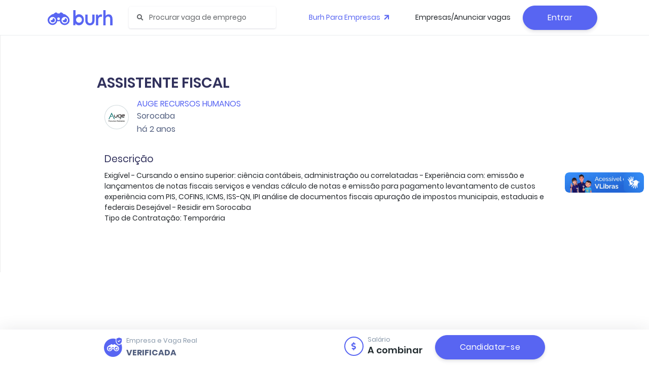

--- FILE ---
content_type: text/css; charset=UTF-8
request_url: https://burh.com.br/_nuxt/css/50fcb92.css
body_size: 84
content:
.message-error .small,.message-error small{font-size:16px;opacity:.5}.brand{order:4;padding-bottom:3rem}.brand li{width:auto!important}.brand img{width:64px}
.auth-layout{min-height:100vh}
.BURH-B1-AC-TOP-ALL-PAGES{height:100px;width:320px}@media (min-width:500px){.BURH-B1-AC-TOP-ALL-PAGES{height:60px;width:468px}}@media (min-width:800px){.BURH-B1-AC-TOP-ALL-PAGES{height:90px;width:728px}}
.alert-rh{background-image:linear-gradient(#5865f2,#5865f2);border-color:#5865f2;text-align:center}#burhGlobalLoader{background:#fff;display:none;height:100vh;left:0;position:fixed;top:0;width:100%;z-index:1031}#burhGlobalLoader .loader-wrapper{align-content:center;align-items:center;display:flex;flex-wrap:wrap;height:100vh;justify-content:center;text-align:center;width:100%}#burhGlobalLoader .loader-wrapper img{max-width:5rem;width:40vw}.main-container--ios .adRef{display:none!important}
.navbar-main{display:flex;justify-items:center}


--- FILE ---
content_type: application/javascript; charset=UTF-8
request_url: https://burh.com.br/_nuxt/458ac51.js
body_size: 68171
content:
(window["webpackJsonp"] = window["webpackJsonp"] || []).push([[24],{

/***/ 70:
/***/ (function(module, __webpack_exports__, __webpack_require__) {

"use strict";
/* unused harmony export ErrorBag */
/* unused harmony export Rules */
/* harmony export (binding) */ __webpack_require__.d(__webpack_exports__, "a", function() { return ValidationObserver; });
/* harmony export (binding) */ __webpack_require__.d(__webpack_exports__, "b", function() { return ValidationProvider; });
/* unused harmony export Validator */
/* unused harmony export directive */
/* unused harmony export install */
/* unused harmony export mapFields */
/* unused harmony export mixin */
/* unused harmony export version */
/* unused harmony export withValidation */
/**
  * vee-validate v2.2.15
  * (c) 2019 Abdelrahman Awad
  * @license MIT
  */
// 

var isTextInput = function (el) {
  return includes(['text', 'password', 'search', 'email', 'tel', 'url', 'textarea', 'number'], el.type);
};

var isCheckboxOrRadioInput = function (el) {
  return includes(['radio', 'checkbox'], el.type);
};

var isDateInput = function (el) {
  return includes(['date', 'week', 'month', 'datetime-local', 'time'], el.type);
};

/**
 * Gets the data attribute. the name must be kebab-case.
 */
var getDataAttribute = function (el, name) { return el.getAttribute(("data-vv-" + name)); };

var isNaN$1 = function (value) {
  if ('isNaN' in Number) {
    return Number.isNaN(value);
  }

  // eslint-disable-next-line
  return typeof(value) === 'number' && value !== value;
};

/**
 * Checks if the values are either null or undefined.
 */
var isNullOrUndefined = function () {
  var values = [], len = arguments.length;
  while ( len-- ) values[ len ] = arguments[ len ];

  return values.every(function (value) {
    return value === null || value === undefined;
  });
};

/**
 * Creates the default flags object.
 */
var createFlags = function () { return ({
  untouched: true,
  touched: false,
  dirty: false,
  pristine: true,
  valid: null,
  invalid: null,
  validated: false,
  pending: false,
  required: false,
  changed: false
}); };

/**
 * Shallow object comparison.
 */
var isEqual = function (lhs, rhs) {
  if (lhs instanceof RegExp && rhs instanceof RegExp) {
    return isEqual(lhs.source, rhs.source) && isEqual(lhs.flags, rhs.flags);
  }

  if (Array.isArray(lhs) && Array.isArray(rhs)) {
    if (lhs.length !== rhs.length) { return false; }

    for (var i = 0; i < lhs.length; i++) {
      if (!isEqual(lhs[i], rhs[i])) {
        return false;
      }
    }

    return true;
  }

  // if both are objects, compare each key recursively.
  if (isObject(lhs) && isObject(rhs)) {
    return Object.keys(lhs).every(function (key) {
      return isEqual(lhs[key], rhs[key]);
    }) && Object.keys(rhs).every(function (key) {
      return isEqual(lhs[key], rhs[key]);
    });
  }

  if (isNaN$1(lhs) && isNaN$1(rhs)) {
    return true;
  }

  return lhs === rhs;
};

/**
 * Determines the input field scope.
 */
var getScope = function (el) {
  var scope = getDataAttribute(el, 'scope');
  if (isNullOrUndefined(scope)) {
    var form = getForm(el);

    if (form) {
      scope = getDataAttribute(form, 'scope');
    }
  }

  return !isNullOrUndefined(scope) ? scope : null;
};

/**
 * Get the closest form element.
 */
var getForm = function (el) {
  if (isNullOrUndefined(el)) { return null; }

  if (el.tagName === 'FORM') { return el; }

  if (!isNullOrUndefined(el.form)) { return el.form; }

  return !isNullOrUndefined(el.parentNode) ? getForm(el.parentNode) : null;
};

/**
 * Gets the value in an object safely.
 */
var getPath = function (path, target, def) {
  if ( def === void 0 ) def = undefined;

  if (!path || !target) { return def; }

  var value = target;
  path.split('.').every(function (prop) {
    if (prop in value) {
      value = value[prop];

      return true;
    }

    value = def;

    return false;
  });

  return value;
};

/**
 * Checks if path exists within an object.
 */
var hasPath = function (path, target) {
  var obj = target;
  var previousPath = null;
  var isNullOrNonObject = false;
  var isValidPath = path.split('.').reduce(function (reducer, prop) {
    if (obj == null || typeof obj !== 'object') {
      isNullOrNonObject = true;
      return reducer && false;
    }

    if (prop in obj) {
      obj = obj[prop];
      previousPath = previousPath === null ? prop : previousPath + '.' + prop;

      return reducer && true;
    }

    return reducer && false;
  }, true);

  if (false) {}

  return isValidPath;
};

/**
 * Parses a rule string expression.
 */
var parseRule = function (rule) {
  var params = [];
  var name = rule.split(':')[0];

  if (includes(rule, ':')) {
    params = rule.split(':').slice(1).join(':').split(',');
  }

  return { name: name, params: params };
};

/**
 * Debounces a function.
 */
var debounce = function (fn, wait, token) {
  if ( wait === void 0 ) wait = 0;
  if ( token === void 0 ) token = { cancelled: false };

  if (wait === 0) {
    return fn;
  }

  var timeout;

  return function () {
    var args = [], len = arguments.length;
    while ( len-- ) args[ len ] = arguments[ len ];

    var later = function () {
      timeout = null;

      // check if the fn call was cancelled.
      if (!token.cancelled) { fn.apply(void 0, args); }
    };

    clearTimeout(timeout);
    timeout = setTimeout(later, wait);
    if (!timeout) { fn.apply(void 0, args); }
  };
};

/**
 * Appends a rule definition to a list of rules.
 */
var appendRule = function (rule, rules) {
  if (!rules) {
    return normalizeRules(rule);
  }

  if (!rule) {
    return normalizeRules(rules);
  }

  if (typeof rules === 'string') {
    rules = normalizeRules(rules);
  }

  return assign({}, rules, normalizeRules(rule));
};

/**
 * Normalizes the given rules expression.
 */
var normalizeRules = function (rules) {
  // if falsy value return an empty object.
  if (!rules) {
    return {};
  }

  if (isObject(rules)) {
    // $FlowFixMe
    return Object.keys(rules).reduce(function (prev, curr) {
      var params = [];
      // $FlowFixMe
      if (rules[curr] === true) {
        params = [];
      } else if (Array.isArray(rules[curr])) {
        params = rules[curr];
      } else if (isObject(rules[curr])) {
        params = rules[curr];
      } else {
        params = [rules[curr]];
      }

      // $FlowFixMe
      if (rules[curr] !== false) {
        prev[curr] = params;
      }

      return prev;
    }, {});
  }

  if (typeof rules !== 'string') {
    warn('rules must be either a string or an object.');
    return {};
  }

  return rules.split('|').reduce(function (prev, rule) {
    var parsedRule = parseRule(rule);
    if (!parsedRule.name) {
      return prev;
    }

    prev[parsedRule.name] = parsedRule.params;
    return prev;
  }, {});
};

/**
 * Emits a warning to the console.
 */
var warn = function (message) {
  console.warn(("[vee-validate] " + message)); // eslint-disable-line
};

/**
 * Creates a branded error object.
 */
var createError = function (message) { return new Error(("[vee-validate] " + message)); };

/**
 * Checks if the value is an object.
 */
var isObject = function (obj) { return obj !== null && obj && typeof obj === 'object' && ! Array.isArray(obj); };

/**
 * Checks if a function is callable.
 */
var isCallable = function (func) { return typeof func === 'function'; };

/**
 * Check if element has the css class on it.
 */
var hasClass = function (el, className) {
  if (el.classList) {
    return el.classList.contains(className);
  }

  return !!el.className.match(new RegExp(("(\\s|^)" + className + "(\\s|$)")));
};

/**
 * Adds the provided css className to the element.
 */
var addClass = function (el, className) {
  if (el.classList) {
    el.classList.add(className);
    return;
  }

  if (!hasClass(el, className)) {
    el.className += " " + className;
  }
};

/**
 * Remove the provided css className from the element.
 */
var removeClass = function (el, className) {
  if (el.classList) {
    el.classList.remove(className);
    return;
  }

  if (hasClass(el, className)) {
    var reg = new RegExp(("(\\s|^)" + className + "(\\s|$)"));
    el.className = el.className.replace(reg, ' ');
  }
};

/**
 * Adds or removes a class name on the input depending on the status flag.
 */
var toggleClass = function (el, className, status) {
  if (!el || !className) { return; }

  if (Array.isArray(className)) {
    className.forEach(function (item) { return toggleClass(el, item, status); });
    return;
  }

  if (status) {
    return addClass(el, className);
  }

  removeClass(el, className);
};

/**
 * Converts an array-like object to array, provides a simple polyfill for Array.from
 */
var toArray = function (arrayLike) {
  if (isCallable(Array.from)) {
    return Array.from(arrayLike);
  }

  var array = [];
  var length = arrayLike.length;
  /* istanbul ignore next */
  for (var i = 0; i < length; i++) {
    array.push(arrayLike[i]);
  }

  /* istanbul ignore next */
  return array;
};

/**
 * Converts an array-like object to array and place other elements in an array
 */
var ensureArray = function (arrayLike) {
  if (Array.isArray(arrayLike)) {
    return [].concat( arrayLike );
  }
  var array = toArray(arrayLike);
  return isEmptyArray(array) ? [arrayLike] : array;
};

/**
 * Assign polyfill from the mdn.
 */
var assign = function (target) {
  var others = [], len = arguments.length - 1;
  while ( len-- > 0 ) others[ len ] = arguments[ len + 1 ];

  /* istanbul ignore else */
  if (isCallable(Object.assign)) {
    return Object.assign.apply(Object, [ target ].concat( others ));
  }

  /* istanbul ignore next */
  if (target == null) {
    throw new TypeError('Cannot convert undefined or null to object');
  }

  /* istanbul ignore next */
  var to = Object(target);
  /* istanbul ignore next */
  others.forEach(function (arg) {
    // Skip over if undefined or null
    if (arg != null) {
      Object.keys(arg).forEach(function (key) {
        to[key] = arg[key];
      });
    }
  });
  /* istanbul ignore next */
  return to;
};

var id = 0;
var idTemplate = '{id}';

/**
 * Generates a unique id.
 */
var uniqId = function () {
  // handle too many uses of uniqId, although unlikely.
  if (id >= 9999) {
    id = 0;
    // shift the template.
    idTemplate = idTemplate.replace('{id}', '_{id}');
  }

  id++;
  var newId = idTemplate.replace('{id}', String(id));

  return newId;
};

var findIndex = function (arrayLike, predicate) {
  var array = Array.isArray(arrayLike) ? arrayLike : toArray(arrayLike);
  for (var i = 0; i < array.length; i++) {
    if (predicate(array[i])) {
      return i;
    }
  }

  return -1;
};

/**
 * finds the first element that satisfies the predicate callback, polyfills array.find
 */
var find = function (arrayLike, predicate) {
  var array = Array.isArray(arrayLike) ? arrayLike : toArray(arrayLike);
  var idx = findIndex(array, predicate);

  return idx === -1 ? undefined : array[idx];
};

var isBuiltInComponent = function (vnode) {
  if (!vnode) {
    return false;
  }

  var tag = vnode.componentOptions.tag;

  return /^(keep-alive|transition|transition-group)$/.test(tag);
};

var makeDelayObject = function (events, delay, delayConfig) {
  if (typeof delay === 'number') {
    return events.reduce(function (prev, e) {
      prev[e] = delay;
      return prev;
    }, {});
  }

  return events.reduce(function (prev, e) {
    if (typeof delay === 'object' && e in delay) {
      prev[e] = delay[e];
      return prev;
    }

    if (typeof delayConfig === 'number') {
      prev[e] = delayConfig;
      return prev;
    }

    prev[e] = (delayConfig && delayConfig[e]) || 0;

    return prev;
  }, {});
};

var deepParseInt = function (input) {
  if (typeof input === 'number') { return input; }

  if (typeof input === 'string') { return parseInt(input); }

  var map = {};
  for (var element in input) {
    map[element] = parseInt(input[element]);
  }

  return map;
};

var merge = function (target, source) {
  if (! (isObject(target) && isObject(source))) {
    return target;
  }

  Object.keys(source).forEach(function (key) {
    var obj, obj$1;

    if (isObject(source[key])) {
      if (! target[key]) {
        assign(target, ( obj = {}, obj[key] = {}, obj ));
      }

      merge(target[key], source[key]);
      return;
    }

    assign(target, ( obj$1 = {}, obj$1[key] = source[key], obj$1 ));
  });

  return target;
};

var fillRulesFromElement = function (el, rules) {
  if (el.required) {
    rules = appendRule('required', rules);
  }

  if (isTextInput(el)) {
    if (el.type === 'email') {
      rules = appendRule(("email" + (el.multiple ? ':multiple' : '')), rules);
    }

    if (el.pattern) {
      rules = appendRule({ regex: el.pattern }, rules);
    }

    // 524288 is the max on some browsers and test environments.
    if (el.maxLength >= 0 && el.maxLength < 524288) {
      rules = appendRule(("max:" + (el.maxLength)), rules);
    }

    if (el.minLength > 0) {
      rules = appendRule(("min:" + (el.minLength)), rules);
    }

    if (el.type === 'number') {
      rules = appendRule('decimal', rules);
      if (el.min !== '') {
        rules = appendRule(("min_value:" + (el.min)), rules);
      }

      if (el.max !== '') {
        rules = appendRule(("max_value:" + (el.max)), rules);
      }
    }

    return rules;
  }

  if (isDateInput(el)) {
    var timeFormat = el.step && Number(el.step) < 60 ? 'HH:mm:ss' : 'HH:mm';

    if (el.type === 'date') {
      return appendRule('date_format:yyyy-MM-dd', rules);
    }

    if (el.type === 'datetime-local') {
      return appendRule(("date_format:yyyy-MM-ddT" + timeFormat), rules);
    }

    if (el.type === 'month') {
      return appendRule('date_format:yyyy-MM', rules);
    }

    if (el.type === 'week') {
      return appendRule('date_format:yyyy-[W]WW', rules);
    }

    if (el.type === 'time') {
      return appendRule(("date_format:" + timeFormat), rules);
    }
  }

  return rules;
};

var values = function (obj) {
  if (isCallable(Object.values)) {
    return Object.values(obj);
  }

  // fallback to keys()
  /* istanbul ignore next */
  return Object.keys(obj).map(function (k) { return obj[k]; });
};

var parseSelector = function (selector) {
  var rule = null;
  if (includes(selector, ':')) {
    rule = selector.split(':').pop();
    selector = selector.replace((":" + rule), '');
  }

  if (selector[0] === '#') {
    return {
      id: selector.slice(1),
      rule: rule,
      name: null,
      scope: null
    };
  }

  var scope = null;
  var name = selector;
  if (includes(selector, '.')) {
    var parts = selector.split('.');
    scope = parts[0];
    name = parts.slice(1).join('.');
  }

  return {
    id: null,
    scope: scope,
    name: name,
    rule: rule
  };
};

var includes = function (collection, item) {
  return collection.indexOf(item) !== -1;
};

var isEmptyArray = function (arr) {
  return Array.isArray(arr) && arr.length === 0;
};

var defineNonReactive = function (obj, prop, value) {
  Object.defineProperty(obj, prop, {
    configurable: false,
    writable: true,
    value: value
  });
};

// 

var LOCALE = 'en';

var Dictionary = function Dictionary (dictionary) {
  if ( dictionary === void 0 ) dictionary = {};

  this.container = {};
  this.merge(dictionary);
};

var prototypeAccessors = { locale: { configurable: true } };

prototypeAccessors.locale.get = function () {
  return LOCALE;
};

prototypeAccessors.locale.set = function (value) {
  LOCALE = value || 'en';
};

Dictionary.prototype.hasLocale = function hasLocale (locale) {
  return !!this.container[locale];
};

Dictionary.prototype.setDateFormat = function setDateFormat (locale, format) {
  if (!this.container[locale]) {
    this.container[locale] = {};
  }

  this.container[locale].dateFormat = format;
};

Dictionary.prototype.getDateFormat = function getDateFormat (locale) {
  if (!this.container[locale] || !this.container[locale].dateFormat) {
    return null;
  }

  return this.container[locale].dateFormat;
};

Dictionary.prototype.getMessage = function getMessage (locale, key, data) {
  var message = null;
  if (!this.hasMessage(locale, key)) {
    message = this._getDefaultMessage(locale);
  } else {
    message = this.container[locale].messages[key];
  }

  return isCallable(message) ? message.apply(void 0, data) : message;
};

/**
 * Gets a specific message for field. falls back to the rule message.
 */
Dictionary.prototype.getFieldMessage = function getFieldMessage (locale, field, key, data) {
  if (!this.hasLocale(locale)) {
    return this.getMessage(locale, key, data);
  }

  var dict = this.container[locale].custom && this.container[locale].custom[field];
  if (!dict || !dict[key]) {
    return this.getMessage(locale, key, data);
  }

  var message = dict[key];
  return isCallable(message) ? message.apply(void 0, data) : message;
};

Dictionary.prototype._getDefaultMessage = function _getDefaultMessage (locale) {
  if (this.hasMessage(locale, '_default')) {
    return this.container[locale].messages._default;
  }

  return this.container.en.messages._default;
};

Dictionary.prototype.getAttribute = function getAttribute (locale, key, fallback) {
    if ( fallback === void 0 ) fallback = '';

  if (!this.hasAttribute(locale, key)) {
    return fallback;
  }

  return this.container[locale].attributes[key];
};

Dictionary.prototype.hasMessage = function hasMessage (locale, key) {
  return !! (
    this.hasLocale(locale) &&
          this.container[locale].messages &&
          this.container[locale].messages[key]
  );
};

Dictionary.prototype.hasAttribute = function hasAttribute (locale, key) {
  return !! (
    this.hasLocale(locale) &&
          this.container[locale].attributes &&
          this.container[locale].attributes[key]
  );
};

Dictionary.prototype.merge = function merge$1 (dictionary) {
  merge(this.container, dictionary);
};

Dictionary.prototype.setMessage = function setMessage (locale, key, message) {
  if (! this.hasLocale(locale)) {
    this.container[locale] = {
      messages: {},
      attributes: {}
    };
  }
    
  if (!this.container[locale].messages) {
    this.container[locale].messages = {};
  }

  this.container[locale].messages[key] = message;
};

Dictionary.prototype.setAttribute = function setAttribute (locale, key, attribute) {
  if (! this.hasLocale(locale)) {
    this.container[locale] = {
      messages: {},
      attributes: {}
    };
  }

  this.container[locale].attributes[key] = attribute;
};

Object.defineProperties( Dictionary.prototype, prototypeAccessors );

var drivers = {
  default: new Dictionary({
    en: {
      messages: {},
      attributes: {},
      custom: {}
    }
  })
};

var currentDriver = 'default';

var DictionaryResolver = function DictionaryResolver () {};

DictionaryResolver._checkDriverName = function _checkDriverName (driver) {
  if (!driver) {
    throw createError('you must provide a name to the dictionary driver');
  }
};

DictionaryResolver.setDriver = function setDriver (driver, implementation) {
    if ( implementation === void 0 ) implementation = null;

  this._checkDriverName(driver);
  if (implementation) {
    drivers[driver] = implementation;
  }

  currentDriver = driver;
};

DictionaryResolver.getDriver = function getDriver () {
  return drivers[currentDriver];
};

// 

var ErrorBag = function ErrorBag (errorBag, id) {
  if ( errorBag === void 0 ) errorBag = null;
  if ( id === void 0 ) id = null;

  this.vmId = id || null;
  // make this bag a mirror of the provided one, sharing the same items reference.
  if (errorBag && errorBag instanceof ErrorBag) {
    this.items = errorBag.items;
  } else {
    this.items = [];
  }
};

ErrorBag.prototype[typeof Symbol === 'function' ? Symbol.iterator : '@@iterator'] = function () {
    var this$1 = this;

  var index = 0;
  return {
    next: function () {
      return { value: this$1.items[index++], done: index > this$1.items.length };
    }
  };
};

/**
 * Adds an error to the internal array.
 */
ErrorBag.prototype.add = function add (error) {
    var ref;

  (ref = this.items).push.apply(
    ref, this._normalizeError(error)
  );
};

/**
 * Normalizes passed errors to an error array.
 */
ErrorBag.prototype._normalizeError = function _normalizeError (error) {
    var this$1 = this;

  if (Array.isArray(error)) {
    return error.map(function (e) {
      e.scope = !isNullOrUndefined(e.scope) ? e.scope : null;
      e.vmId = !isNullOrUndefined(e.vmId) ? e.vmId : (this$1.vmId || null);

      return e;
    });
  }

  error.scope = !isNullOrUndefined(error.scope) ? error.scope : null;
  error.vmId = !isNullOrUndefined(error.vmId) ? error.vmId : (this.vmId || null);

  return [error];
};

/**
 * Regenrates error messages if they have a generator function.
 */
ErrorBag.prototype.regenerate = function regenerate () {
  this.items.forEach(function (i) {
    i.msg = isCallable(i.regenerate) ? i.regenerate() : i.msg;
  });
};

/**
 * Updates a field error with the new field scope.
 */
ErrorBag.prototype.update = function update (id, error) {
  var item = find(this.items, function (i) { return i.id === id; });
  if (!item) {
    return;
  }

  var idx = this.items.indexOf(item);
  this.items.splice(idx, 1);
  item.scope = error.scope;
  this.items.push(item);
};

/**
 * Gets all error messages from the internal array.
 */
ErrorBag.prototype.all = function all (scope) {
    var this$1 = this;

  var filterFn = function (item) {
    var matchesScope = true;
    var matchesVM = true;
    if (!isNullOrUndefined(scope)) {
      matchesScope = item.scope === scope;
    }

    if (!isNullOrUndefined(this$1.vmId)) {
      matchesVM = item.vmId === this$1.vmId;
    }

    return matchesVM && matchesScope;
  };

  return this.items.filter(filterFn).map(function (e) { return e.msg; });
};

/**
 * Checks if there are any errors in the internal array.
 */
ErrorBag.prototype.any = function any (scope) {
    var this$1 = this;

  var filterFn = function (item) {
    var matchesScope = true;
    var matchesVM = true;
    if (!isNullOrUndefined(scope)) {
      matchesScope = item.scope === scope;
    }

    if (!isNullOrUndefined(this$1.vmId)) {
      matchesVM = item.vmId === this$1.vmId;
    }

    return matchesVM && matchesScope;
  };

  return !!this.items.filter(filterFn).length;
};

/**
 * Removes all items from the internal array.
 */
ErrorBag.prototype.clear = function clear (scope) {
    var this$1 = this;

  var matchesVM = isNullOrUndefined(this.vmId) ? function () { return true; } : function (i) { return i.vmId === this$1.vmId; };
  var matchesScope = function (i) { return i.scope === scope; };
  if (arguments.length === 0) {
    matchesScope = function () { return true; };
  } else if (isNullOrUndefined(scope)) {
    scope = null;
  }

  for (var i = 0; i < this.items.length; ++i) {
    if (matchesVM(this.items[i]) && matchesScope(this.items[i])) {
      this.items.splice(i, 1);
      --i;
    }
  }
};

/**
 * Collects errors into groups or for a specific field.
 */
ErrorBag.prototype.collect = function collect (field, scope, map) {
    var this$1 = this;
    if ( map === void 0 ) map = true;

  var isSingleField = !isNullOrUndefined(field) && !field.includes('*');
  var groupErrors = function (items) {
    var errors = items.reduce(function (collection, error) {
      if (!isNullOrUndefined(this$1.vmId) && error.vmId !== this$1.vmId) {
        return collection;
      }

      if (!collection[error.field]) {
        collection[error.field] = [];
      }

      collection[error.field].push(map ? error.msg : error);

      return collection;
    }, {});

    // reduce the collection to be a single array.
    if (isSingleField) {
      return values(errors)[0] || [];
    }

    return errors;
  };

  if (isNullOrUndefined(field)) {
    return groupErrors(this.items);
  }

  var selector = isNullOrUndefined(scope) ? String(field) : (scope + "." + field);
  var ref = this._makeCandidateFilters(selector);
    var isPrimary = ref.isPrimary;
    var isAlt = ref.isAlt;

  var collected = this.items.reduce(function (prev, curr) {
    if (isPrimary(curr)) {
      prev.primary.push(curr);
    }

    if (isAlt(curr)) {
      prev.alt.push(curr);
    }

    return prev;
  }, { primary: [], alt: [] });

  collected = collected.primary.length ? collected.primary : collected.alt;

  return groupErrors(collected);
};

/**
 * Gets the internal array length.
 */
ErrorBag.prototype.count = function count () {
    var this$1 = this;

  if (this.vmId) {
    return this.items.filter(function (e) { return e.vmId === this$1.vmId; }).length;
  }

  return this.items.length;
};

/**
 * Finds and fetches the first error message for the specified field id.
 */
ErrorBag.prototype.firstById = function firstById (id) {
  var error = find(this.items, function (i) { return i.id === id; });

  return error ? error.msg : undefined;
};

/**
 * Gets the first error message for a specific field.
 */
ErrorBag.prototype.first = function first (field, scope) {
    if ( scope === void 0 ) scope = null;

  var selector = isNullOrUndefined(scope) ? field : (scope + "." + field);
  var match = this._match(selector);

  return match && match.msg;
};

/**
 * Returns the first error rule for the specified field
 */
ErrorBag.prototype.firstRule = function firstRule (field, scope) {
  var errors = this.collect(field, scope, false);

  return (errors.length && errors[0].rule) || undefined;
};

/**
 * Checks if the internal array has at least one error for the specified field.
 */
ErrorBag.prototype.has = function has (field, scope) {
    if ( scope === void 0 ) scope = null;

  return !!this.first(field, scope);
};

/**
 * Gets the first error message for a specific field and a rule.
 */
ErrorBag.prototype.firstByRule = function firstByRule (name, rule, scope) {
    if ( scope === void 0 ) scope = null;

  var error = this.collect(name, scope, false).filter(function (e) { return e.rule === rule; })[0];

  return (error && error.msg) || undefined;
};

/**
 * Gets the first error message for a specific field that not match the rule.
 */
ErrorBag.prototype.firstNot = function firstNot (name, rule, scope) {
    if ( rule === void 0 ) rule = 'required';
    if ( scope === void 0 ) scope = null;

  var error = this.collect(name, scope, false).filter(function (e) { return e.rule !== rule; })[0];

  return (error && error.msg) || undefined;
};

/**
 * Removes errors by matching against the id or ids.
 */
ErrorBag.prototype.removeById = function removeById (id) {
  var condition = function (item) { return item.id === id; };
  if (Array.isArray(id)) {
    condition = function (item) { return id.indexOf(item.id) !== -1; };
  }

  for (var i = 0; i < this.items.length; ++i) {
    if (condition(this.items[i])) {
      this.items.splice(i, 1);
      --i;
    }
  }
};

/**
 * Removes all error messages associated with a specific field.
 */
ErrorBag.prototype.remove = function remove (field, scope, vmId) {
  if (isNullOrUndefined(field)) {
    return;
  }

  var selector = isNullOrUndefined(scope) ? String(field) : (scope + "." + field);
  var ref = this._makeCandidateFilters(selector);
    var isPrimary = ref.isPrimary;
    var isAlt = ref.isAlt;
  var matches = function (item) { return isPrimary(item) || isAlt(item); };
  var shouldRemove = function (item) {
    if (isNullOrUndefined(vmId)) { return matches(item); }

    return matches(item) && item.vmId === vmId;
  };

  for (var i = 0; i < this.items.length; ++i) {
    if (shouldRemove(this.items[i])) {
      this.items.splice(i, 1);
      --i;
    }
  }
};

ErrorBag.prototype._makeCandidateFilters = function _makeCandidateFilters (selector) {
    var this$1 = this;

  var matchesRule = function () { return true; };
  var matchesScope = function () { return true; };
  var matchesName = function () { return true; };
  var matchesVM = function () { return true; };

  var ref = parseSelector(selector);
    var id = ref.id;
    var rule = ref.rule;
    var scope = ref.scope;
    var name = ref.name;

  if (rule) {
    matchesRule = function (item) { return item.rule === rule; };
  }

  // match by id, can be combined with rule selection.
  if (id) {
    return {
      isPrimary: function (item) { return matchesRule(item) && (function (item) { return id === item.id; }); },
      isAlt: function () { return false; }
    };
  }

  if (isNullOrUndefined(scope)) {
    // if no scope specified, make sure the found error has no scope.
    matchesScope = function (item) { return isNullOrUndefined(item.scope); };
  } else {
    matchesScope = function (item) { return item.scope === scope; };
  }

  if (!isNullOrUndefined(name) && name !== '*') {
    matchesName = function (item) { return item.field === name; };
  }

  if (!isNullOrUndefined(this.vmId)) {
    matchesVM = function (item) { return item.vmId === this$1.vmId; };
  }

  // matches the first candidate.
  var isPrimary = function (item) {
    return matchesVM(item) && matchesName(item) && matchesRule(item) && matchesScope(item);
  };

  // matches a second candidate, which is a field with a name containing the '.' character.
  var isAlt = function (item) {
    return matchesVM(item) && matchesRule(item) && item.field === (scope + "." + name);
  };

  return {
    isPrimary: isPrimary,
    isAlt: isAlt
  };
};

ErrorBag.prototype._match = function _match (selector) {
  if (isNullOrUndefined(selector)) {
    return undefined;
  }

  var ref = this._makeCandidateFilters(selector);
    var isPrimary = ref.isPrimary;
    var isAlt = ref.isAlt;

  return this.items.reduce(function (prev, item, idx, arr) {
    var isLast = idx === arr.length - 1;
    if (prev.primary) {
      return isLast ? prev.primary : prev;
    }

    if (isPrimary(item)) {
      prev.primary = item;
    }

    if (isAlt(item)) {
      prev.alt = item;
    }

    // keep going.
    if (!isLast) {
      return prev;
    }

    return prev.primary || prev.alt;
  }, {});
};

var DEFAULT_CONFIG = {
  locale: 'en',
  delay: 0,
  errorBagName: 'errors',
  dictionary: null,
  fieldsBagName: 'fields',
  classes: false,
  classNames: null,
  events: 'input',
  inject: true,
  fastExit: true,
  aria: true,
  validity: false,
  mode: 'aggressive',
  useConstraintAttrs: true,
  i18n: null,
  i18nRootKey: 'validation'
};

var currentConfig = assign({}, DEFAULT_CONFIG);

var resolveConfig = function (ctx) {
  var selfConfig = getPath('$options.$_veeValidate', ctx, {});

  return assign({}, currentConfig, selfConfig);
};

var getConfig = function () { return currentConfig; };

var setConfig = function (newConf) {
  currentConfig = assign({}, currentConfig, newConf);
};

// VNode Utils

// Gets the model object on the vnode.
function findModel (vnode) {
  if (!vnode.data) {
    return null;
  }

  // Component Model
  if (vnode.data.model) {
    return vnode.data.model;
  }

  return !!(vnode.data.directives) && find(vnode.data.directives, function (d) { return d.name === 'model'; });
}

function extractChildren (vnode) {
  if (Array.isArray(vnode)) {
    return vnode;
  }

  if (Array.isArray(vnode.children)) {
    return vnode.children;
  }

  if (vnode.componentOptions && Array.isArray(vnode.componentOptions.children)) {
    return vnode.componentOptions.children;
  }

  return [];
}

function extractVNodes (vnode) {
  if (findModel(vnode)) {
    return [vnode];
  }

  var children = extractChildren(vnode);

  return children.reduce(function (nodes, node) {
    var candidates = extractVNodes(node);
    if (candidates.length) {
      nodes.push.apply(nodes, candidates);
    }

    return nodes;
  }, []);
}

// Resolves v-model config if exists.
function findModelConfig (vnode) {
  if (!vnode.componentOptions) { return null; }

  return vnode.componentOptions.Ctor.options.model;
}
// Adds a listener to vnode listener object.
function mergeVNodeListeners (obj, eventName, handler) {
  // Has a single listener, convert to array.
  if (isCallable(obj[eventName])) {
    var prevHandler = obj[eventName];
    obj[eventName] = [prevHandler];
  }

  // no listeners, create the array.
  if (isNullOrUndefined(obj[eventName])) {
    obj[eventName] = [];
  }

  obj[eventName].push(handler);
}

// Adds a listener to a native HTML vnode.
function addNativeNodeListener (node, eventName, handler) {
  if (isNullOrUndefined(node.data.on)) {
    node.data.on = {};
  }

  mergeVNodeListeners(node.data.on, eventName, handler);
}

// Adds a listener to a Vue component vnode.
function addComponentNodeListener (node, eventName, handler) {
  /* istanbul ignore next */
  if (!node.componentOptions.listeners) {
    node.componentOptions.listeners = {};
  }

  mergeVNodeListeners(node.componentOptions.listeners, eventName, handler);
}
function addVNodeListener (vnode, eventName, handler) {
  if (vnode.componentOptions) {
    addComponentNodeListener(vnode, eventName, handler);
    return;
  }

  addNativeNodeListener(vnode, eventName, handler);
}
// Determines if `change` should be used over `input` for listeners.
function getInputEventName (vnode, model) {
  // Is a component.
  if (vnode.componentOptions) {
    var ref = findModelConfig(vnode) || { event: 'input' };
    var event = ref.event;

    return event;
  }

  // Lazy Models and select tag typically use change event
  if ((model && model.modifiers && model.modifiers.lazy) || vnode.tag === 'select') {
    return 'change';
  }

  // is a textual-type input.
  if (vnode.data.attrs && isTextInput({ type: vnode.data.attrs.type || 'text' })) {
    return 'input';
  }

  return 'change';
}

function normalizeSlots (slots, ctx) {
  return Object.keys(slots).reduce(function (arr, key) {
    slots[key].forEach(function (vnode) {
      if (!vnode.context) {
        slots[key].context = ctx;
        if (!vnode.data) {
          vnode.data = {};
        }
        vnode.data.slot = key;
      }
    });

    return arr.concat(slots[key]);
  }, []);
}
function createRenderless (h, children) {
  // Only render the first item of the node.
  if (Array.isArray(children) && children[0]) {
    return children[0];
  }

  // a single node.
  if (children) {
    return children;
  }

  // No slots, render nothing.
  return h();
}

/**
 * Generates the options required to construct a field.
 */
var Resolver = function Resolver () {};

Resolver.generate = function generate (el, binding, vnode) {
  var model = Resolver.resolveModel(binding, vnode);
  var options = resolveConfig(vnode.context);

  return {
    name: Resolver.resolveName(el, vnode),
    el: el,
    listen: !binding.modifiers.disable,
    bails: binding.modifiers.bails ? true : (binding.modifiers.continues === true ? false : undefined),
    scope: Resolver.resolveScope(el, binding, vnode),
    vm: vnode.context,
    expression: binding.value,
    component: vnode.componentInstance,
    classes: options.classes,
    classNames: options.classNames,
    getter: Resolver.resolveGetter(el, vnode, model),
    events: Resolver.resolveEvents(el, vnode) || options.events,
    model: model,
    delay: Resolver.resolveDelay(el, vnode, options),
    rules: Resolver.resolveRules(el, binding, vnode),
    immediate: !!binding.modifiers.initial || !!binding.modifiers.immediate,
    persist: !!binding.modifiers.persist,
    validity: options.validity && !vnode.componentInstance,
    aria: options.aria && !vnode.componentInstance,
    initialValue: Resolver.resolveInitialValue(vnode)
  };
};

Resolver.getCtorConfig = function getCtorConfig (vnode) {
  if (!vnode.componentInstance) { return null; }

  var config = getPath('componentInstance.$options.$_veeValidate', vnode);

  return config;
};

/**
 * Resolves the rules defined on an element.
 */
Resolver.resolveRules = function resolveRules (el, binding, vnode) {
  var rules = '';
  if (!binding.value && (!binding || !binding.expression)) {
    rules = getDataAttribute(el, 'rules');
  }

  if (binding.value && includes(['string', 'object'], typeof binding.value.rules)) {
    rules = binding.value.rules;
  } else if (binding.value) {
    rules = binding.value;
  }

  if (vnode.componentInstance) {
    return rules;
  }

  // If validity is disabled, ignore field rules.
  var normalized = normalizeRules(rules);
  if (!getConfig().useConstraintAttrs) {
    return normalized;
  }

  return assign({}, fillRulesFromElement(el, {}), normalized);
};

/**
 * @param {*} vnode
 */
Resolver.resolveInitialValue = function resolveInitialValue (vnode) {
  var model = vnode.data.model || find(vnode.data.directives, function (d) { return d.name === 'model'; });

  return model && model.value;
};

/**
 * Resolves the delay value.
 * @param {*} el
 * @param {*} vnode
 * @param {Object} options
 */
Resolver.resolveDelay = function resolveDelay (el, vnode, options) {
  var delay = getDataAttribute(el, 'delay');
  var globalDelay = (options && 'delay' in options) ? options.delay : 0;

  if (!delay && vnode.componentInstance && vnode.componentInstance.$attrs) {
    delay = vnode.componentInstance.$attrs['data-vv-delay'];
  }

  if (!isObject(globalDelay)) {
    return deepParseInt(delay || globalDelay);
  }

  if (!isNullOrUndefined(delay)) {
    globalDelay.input = delay;
  }

  return deepParseInt(globalDelay);
};

/**
 * Resolves the events to validate in response to.
 * @param {*} el
 * @param {*} vnode
 */
Resolver.resolveEvents = function resolveEvents (el, vnode) {
  // resolve it from the root element.
  var events = getDataAttribute(el, 'validate-on');

  // resolve from data-vv-validate-on if its a vue component.
  if (!events && vnode.componentInstance && vnode.componentInstance.$attrs) {
    events = vnode.componentInstance.$attrs['data-vv-validate-on'];
  }

  // resolve it from $_veeValidate options.
  if (!events && vnode.componentInstance) {
    var config = Resolver.getCtorConfig(vnode);
    events = config && config.events;
  }

  if (!events && getConfig().events) {
    events = getConfig().events;
  }

  // resolve the model event if its configured for custom components.
  if (events && vnode.componentInstance && includes(events, 'input')) {
    var ref = vnode.componentInstance.$options.model || { event: 'input' };
      var event = ref.event;
    // if the prop was configured but not the model.
    if (!event) {
      return events;
    }

    events = events.replace('input', event);
  }

  return events;
};

/**
 * Resolves the scope for the field.
 * @param {*} el
 * @param {*} binding
 */
Resolver.resolveScope = function resolveScope (el, binding, vnode) {
    if ( vnode === void 0 ) vnode = {};

  var scope = null;
  if (vnode.componentInstance && isNullOrUndefined(scope)) {
    scope = vnode.componentInstance.$attrs && vnode.componentInstance.$attrs['data-vv-scope'];
  }

  return !isNullOrUndefined(scope) ? scope : getScope(el);
};

/**
 * Checks if the node directives contains a v-model or a specified arg.
 * Args take priority over models.
 *
 * @return {Object}
 */
Resolver.resolveModel = function resolveModel (binding, vnode) {
  if (binding.arg) {
    return { expression: binding.arg };
  }

  var model = findModel(vnode);
  if (!model) {
    return null;
  }

  // https://github.com/vuejs/vue/blob/dev/src/core/util/lang.js#L26
  var watchable = !/[^\w.$]/.test(model.expression) && hasPath(model.expression, vnode.context);
  var lazy = !!(model.modifiers && model.modifiers.lazy);

  if (!watchable) {
    return { expression: null, lazy: lazy };
  }

  return { expression: model.expression, lazy: lazy };
};

/**
 * Resolves the field name to trigger validations.
 * @return {String} The field name.
 */
Resolver.resolveName = function resolveName (el, vnode) {
  var name = getDataAttribute(el, 'name');

  if (!name && !vnode.componentInstance) {
    return el.name;
  }

  if (!name && vnode.componentInstance && vnode.componentInstance.$attrs) {
    name = vnode.componentInstance.$attrs['data-vv-name'] || vnode.componentInstance.$attrs['name'];
  }

  if (!name && vnode.componentInstance) {
    var config = Resolver.getCtorConfig(vnode);
    if (config && isCallable(config.name)) {
      var boundGetter = config.name.bind(vnode.componentInstance);

      return boundGetter();
    }

    return vnode.componentInstance.name;
  }

  return name;
};

/**
 * Returns a value getter input type.
 */
Resolver.resolveGetter = function resolveGetter (el, vnode, model) {
  if (model && model.expression) {
    return function () {
      return getPath(model.expression, vnode.context);
    };
  }

  if (vnode.componentInstance) {
    var path = getDataAttribute(el, 'value-path') || (vnode.componentInstance.$attrs && vnode.componentInstance.$attrs['data-vv-value-path']);
    if (path) {
      return function () {
        return getPath(path, vnode.componentInstance);
      };
    }

    var config = Resolver.getCtorConfig(vnode);
    if (config && isCallable(config.value)) {
      var boundGetter = config.value.bind(vnode.componentInstance);

      return function () {
        return boundGetter();
      };
    }

    var ref = vnode.componentInstance.$options.model || { prop: 'value' };
      var prop = ref.prop;

    return function () {
      return vnode.componentInstance[prop];
    };
  }

  switch (el.type) {
  case 'checkbox': return function () {
    var els = document.querySelectorAll(("input[name=\"" + (el.name) + "\"]"));

    els = toArray(els).filter(function (el) { return el.checked; });
    if (!els.length) { return undefined; }

    return els.map(function (checkbox) { return checkbox.value; });
  };
  case 'radio': return function () {
    var els = document.querySelectorAll(("input[name=\"" + (el.name) + "\"]"));
    var elm = find(els, function (el) { return el.checked; });

    return elm && elm.value;
  };
  case 'file': return function (context) {
    return toArray(el.files);
  };
  case 'select-multiple': return function () {
    return toArray(el.options).filter(function (opt) { return opt.selected; }).map(function (opt) { return opt.value; });
  };
  default: return function () {
    return el && el.value;
  };
  }
};

var RULES = {};

var RuleContainer = function RuleContainer () {};

var staticAccessors = { rules: { configurable: true } };

RuleContainer.add = function add (name, ref) {
    var validate = ref.validate;
    var options = ref.options;
    var paramNames = ref.paramNames;

  RULES[name] = {
    validate: validate,
    options: options,
    paramNames: paramNames
  };
};

staticAccessors.rules.get = function () {
  return RULES;
};

RuleContainer.has = function has (name) {
  return !!RULES[name];
};

RuleContainer.isImmediate = function isImmediate (name) {
  return !!(RULES[name] && RULES[name].options.immediate);
};

RuleContainer.isRequireRule = function isRequireRule (name) {
  return !!(RULES[name] && RULES[name].options.computesRequired);
};

RuleContainer.isTargetRule = function isTargetRule (name) {
  return !!(RULES[name] && RULES[name].options.hasTarget);
};

RuleContainer.remove = function remove (ruleName) {
  delete RULES[ruleName];
};

RuleContainer.getParamNames = function getParamNames (ruleName) {
  return RULES[ruleName] && RULES[ruleName].paramNames;
};

RuleContainer.getOptions = function getOptions (ruleName) {
  return RULES[ruleName] && RULES[ruleName].options;
};

RuleContainer.getValidatorMethod = function getValidatorMethod (ruleName) {
  return RULES[ruleName] ? RULES[ruleName].validate : null;
};

Object.defineProperties( RuleContainer, staticAccessors );

// 

var isEvent = function (evt) {
  return (typeof Event !== 'undefined' && isCallable(Event) && evt instanceof Event) || (evt && evt.srcElement);
};

var normalizeEvents = function (evts) {
  if (!evts) { return []; }

  return (typeof evts === 'string' ? evts.split('|') : evts);
};

var supportsPassive = true;

var detectPassiveSupport = function () {
  try {
    var opts = Object.defineProperty({}, 'passive', {
      get: function get () {
        supportsPassive = true;
      }
    });
    window.addEventListener('testPassive', null, opts);
    window.removeEventListener('testPassive', null, opts);
  } catch (e) {
    supportsPassive = false;
  }
  return supportsPassive;
};

var addEventListener = function (el, eventName, cb) {
  el.addEventListener(eventName, cb, supportsPassive ? { passive: true } : false);
};

// 

var DEFAULT_OPTIONS = {
  targetOf: null,
  immediate: false,
  persist: false,
  scope: null,
  listen: true,
  name: null,
  rules: {},
  vm: null,
  classes: false,
  validity: true,
  aria: true,
  events: 'input|blur',
  delay: 0,
  classNames: {
    touched: 'touched', // the control has been blurred
    untouched: 'untouched', // the control hasn't been blurred
    valid: 'valid', // model is valid
    invalid: 'invalid', // model is invalid
    pristine: 'pristine', // control has not been interacted with
    dirty: 'dirty' // control has been interacted with
  }
};

var Field = function Field (options) {
  if ( options === void 0 ) options = {};

  this.id = uniqId();
  this.el = options.el;
  this.updated = false;
  this.vmId = options.vmId;
  defineNonReactive(this, 'dependencies', []);
  defineNonReactive(this, 'watchers', []);
  defineNonReactive(this, 'events', []);
  this.delay = 0;
  this.rules = {};
  this.forceRequired = false;
  this._cacheId(options);
  this.classNames = assign({}, DEFAULT_OPTIONS.classNames);
  options = assign({}, DEFAULT_OPTIONS, options);
  this._delay = !isNullOrUndefined(options.delay) ? options.delay : 0; // cache initial delay
  this.validity = options.validity;
  this.aria = options.aria;
  this.flags = options.flags || createFlags();
  defineNonReactive(this, 'vm', options.vm);
  defineNonReactive(this, 'componentInstance', options.component);
  this.ctorConfig = this.componentInstance ? getPath('$options.$_veeValidate', this.componentInstance) : undefined;
  this.update(options);
  // set initial value.
  this.initialValue = this.value;
  this.updated = false;
};

var prototypeAccessors$1 = { validator: { configurable: true },isRequired: { configurable: true },isDisabled: { configurable: true },alias: { configurable: true },value: { configurable: true },bails: { configurable: true },rejectsFalse: { configurable: true } };

prototypeAccessors$1.validator.get = function () {
  if (!this.vm || !this.vm.$validator) {
    return { validate: function () { return Promise.resolve(true); } };
  }

  return this.vm.$validator;
};

prototypeAccessors$1.isRequired.get = function () {
  return !!this.rules.required || this.forceRequired;
};

prototypeAccessors$1.isDisabled.get = function () {
  return !!(this.el && this.el.disabled);
};

/**
 * Gets the display name (user-friendly name).
 */
prototypeAccessors$1.alias.get = function () {
  if (this._alias) {
    return this._alias;
  }

  var alias = null;
  if (this.ctorConfig && this.ctorConfig.alias) {
    alias = isCallable(this.ctorConfig.alias) ? this.ctorConfig.alias.call(this.componentInstance) : this.ctorConfig.alias;
  }

  if (!alias && this.el) {
    alias = getDataAttribute(this.el, 'as');
  }

  if (!alias && this.componentInstance) {
    return this.componentInstance.$attrs && this.componentInstance.$attrs['data-vv-as'];
  }

  return alias;
};

/**
 * Gets the input value.
 */

prototypeAccessors$1.value.get = function () {
  if (!isCallable(this.getter)) {
    return undefined;
  }

  return this.getter();
};

prototypeAccessors$1.bails.get = function () {
  return this._bails;
};

/**
 * If the field rejects false as a valid value for the required rule.
 */

prototypeAccessors$1.rejectsFalse.get = function () {
  if (this.componentInstance && this.ctorConfig) {
    return !!this.ctorConfig.rejectsFalse;
  }

  if (!this.el) {
    return false;
  }

  return this.el.type === 'checkbox';
};

/**
 * Determines if the instance matches the options provided.
 */
Field.prototype.matches = function matches (options) {
    var this$1 = this;

  if (!options) {
    return true;
  }

  if (options.id) {
    return this.id === options.id;
  }

  var matchesComponentId = isNullOrUndefined(options.vmId) ? function () { return true; } : function (id) { return id === this$1.vmId; };
  if (!matchesComponentId(options.vmId)) {
    return false;
  }

  if (options.name === undefined && options.scope === undefined) {
    return true;
  }

  if (options.scope === undefined) {
    return this.name === options.name;
  }

  if (options.name === undefined) {
    return this.scope === options.scope;
  }

  return options.name === this.name && options.scope === this.scope;
};

/**
 * Caches the field id.
 */
Field.prototype._cacheId = function _cacheId (options) {
  if (this.el && !options.targetOf) {
    this.el._veeValidateId = this.id;
  }
};

/**
 * Keeps a reference of the most current validation run.
 */
Field.prototype.waitFor = function waitFor (pendingPromise) {
  this._waitingFor = pendingPromise;
};

Field.prototype.isWaitingFor = function isWaitingFor (promise) {
  return this._waitingFor === promise;
};

/**
 * Updates the field with changed data.
 */
Field.prototype.update = function update (options) {
    var this$1 = this;

  this.targetOf = options.targetOf || null;
  this.immediate = options.immediate || this.immediate || false;
  this.persist = options.persist || this.persist || false;

  // update errors scope if the field scope was changed.
  if (!isNullOrUndefined(options.scope) && options.scope !== this.scope && isCallable(this.validator.update)) {
    this.validator.update(this.id, { scope: options.scope });
  }
  this.scope = !isNullOrUndefined(options.scope) ? options.scope
    : !isNullOrUndefined(this.scope) ? this.scope : null;
  this.name = (!isNullOrUndefined(options.name) ? String(options.name) : options.name) || this.name || null;
  this.rules = options.rules !== undefined ? normalizeRules(options.rules) : this.rules;
  this._bails = options.bails !== undefined ? options.bails : this._bails;
  this.model = options.model || this.model;
  this.listen = options.listen !== undefined ? options.listen : this.listen;
  this.classes = (options.classes || this.classes || false) && !this.componentInstance;
  this.classNames = isObject(options.classNames) ? merge(this.classNames, options.classNames) : this.classNames;
  this.getter = isCallable(options.getter) ? options.getter : this.getter;
  this._alias = options.alias || this._alias;
  this.events = (options.events) ? normalizeEvents(options.events) : this.events;
  this.delay = makeDelayObject(this.events, options.delay || this.delay, this._delay);
  this.updateDependencies();
  this.addActionListeners();

  if (false) {}

  // update required flag flags
  if (options.rules !== undefined) {
    this.flags.required = this.isRequired;
  }

  if (Object.keys(options.rules || {}).length === 0 && this.updated) {
    var resetFlag = this.flags.validated;
    this.validator.validate(("#" + (this.id))).then(function () {
      this$1.flags.validated = resetFlag;
    });
  }

  // validate if it was validated before and field was updated and there was a rules mutation.
  if (this.flags.validated && options.rules !== undefined && this.updated) {
    this.validator.validate(("#" + (this.id)));
  }

  this.updated = true;
  this.addValueListeners();

  // no need to continue.
  if (!this.el) {
    return;
  }
  this.updateClasses();
  this.updateAriaAttrs();
};

/**
 * Resets field flags and errors.
 */
Field.prototype.reset = function reset () {
    var this$1 = this;

  if (this._cancellationToken) {
    this._cancellationToken.cancelled = true;
    delete this._cancellationToken;
  }

  var defaults = createFlags();
  Object.keys(this.flags).filter(function (flag) { return flag !== 'required'; }).forEach(function (flag) {
    this$1.flags[flag] = defaults[flag];
  });

  // update initial value
  this.initialValue = this.value;
  this.flags.changed = false;

  this.addValueListeners();
  this.addActionListeners();
  this.updateClasses(true);
  this.updateAriaAttrs();
  this.updateCustomValidity();
};

/**
 * Sets the flags and their negated counterparts, and updates the classes and re-adds action listeners.
 */
Field.prototype.setFlags = function setFlags (flags) {
    var this$1 = this;

  var negated = {
    pristine: 'dirty',
    dirty: 'pristine',
    valid: 'invalid',
    invalid: 'valid',
    touched: 'untouched',
    untouched: 'touched'
  };

  Object.keys(flags).forEach(function (flag) {
    this$1.flags[flag] = flags[flag];
    // if it has a negation and was not specified, set it as well.
    if (negated[flag] && flags[negated[flag]] === undefined) {
      this$1.flags[negated[flag]] = !flags[flag];
    }
  });

  if (
    flags.untouched !== undefined ||
    flags.touched !== undefined ||
    flags.dirty !== undefined ||
    flags.pristine !== undefined
  ) {
    this.addActionListeners();
  }
  this.updateClasses();
  this.updateAriaAttrs();
  this.updateCustomValidity();
};

/**
 * Determines if the field requires references to target fields.
*/
Field.prototype.updateDependencies = function updateDependencies () {
    var this$1 = this;

  // reset dependencies.
  this.dependencies.forEach(function (d) { return d.field.destroy(); });
  this.dependencies = [];

  // we get the selectors for each field.
  var fields = Object.keys(this.rules).reduce(function (prev, r) {
    if (RuleContainer.isTargetRule(r)) {
      prev.push({ selector: this$1.rules[r][0], name: r });
    }

    return prev;
  }, []);

  if (!fields.length || !this.vm || !this.vm.$el) { return; }

  // must be contained within the same component, so we use the vm root element constrain our dom search.
  fields.forEach(function (ref$1) {
      var selector = ref$1.selector;
      var name = ref$1.name;

    var ref = this$1.vm.$refs[selector];
    var el = Array.isArray(ref) ? ref[0] : ref;
    if (!el) {
      return;
    }

    var options = {
      vm: this$1.vm,
      classes: this$1.classes,
      classNames: this$1.classNames,
      delay: this$1.delay,
      scope: this$1.scope,
      events: this$1.events.join('|'),
      immediate: this$1.immediate,
      targetOf: this$1.id
    };

    // probably a component.
    if (isCallable(el.$watch)) {
      options.component = el;
      options.el = el.$el;
      options.getter = Resolver.resolveGetter(el.$el, el.$vnode);
    } else {
      options.el = el;
      options.getter = Resolver.resolveGetter(el, {});
    }

    this$1.dependencies.push({ name: name, field: new Field(options) });
  });
};

/**
 * Removes listeners.
 */
Field.prototype.unwatch = function unwatch (tag) {
    if ( tag === void 0 ) tag = null;

  if (!tag) {
    this.watchers.forEach(function (w) { return w.unwatch(); });
    this.watchers = [];
    return;
  }

  this.watchers.filter(function (w) { return tag.test(w.tag); }).forEach(function (w) { return w.unwatch(); });
  this.watchers = this.watchers.filter(function (w) { return !tag.test(w.tag); });
};

/**
 * Updates the element classes depending on each field flag status.
 */
Field.prototype.updateClasses = function updateClasses (isReset) {
    var this$1 = this;
    if ( isReset === void 0 ) isReset = false;

  if (!this.classes || this.isDisabled) { return; }
  var applyClasses = function (el) {
    toggleClass(el, this$1.classNames.dirty, this$1.flags.dirty);
    toggleClass(el, this$1.classNames.pristine, this$1.flags.pristine);
    toggleClass(el, this$1.classNames.touched, this$1.flags.touched);
    toggleClass(el, this$1.classNames.untouched, this$1.flags.untouched);

    // remove valid/invalid classes on reset.
    if (isReset) {
      toggleClass(el, this$1.classNames.valid, false);
      toggleClass(el, this$1.classNames.invalid, false);
    }

    // make sure we don't set any classes if the state is undetermined.
    if (!isNullOrUndefined(this$1.flags.valid) && this$1.flags.validated) {
      toggleClass(el, this$1.classNames.valid, this$1.flags.valid);
    }

    if (!isNullOrUndefined(this$1.flags.invalid) && this$1.flags.validated) {
      toggleClass(el, this$1.classNames.invalid, this$1.flags.invalid);
    }
  };

  if (!isCheckboxOrRadioInput(this.el)) {
    applyClasses(this.el);
    return;
  }

  var els = document.querySelectorAll(("input[name=\"" + (this.el.name) + "\"]"));
  toArray(els).forEach(applyClasses);
};

/**
 * Adds the listeners required for automatic classes and some flags.
 */
Field.prototype.addActionListeners = function addActionListeners () {
    var this$1 = this;

  // remove previous listeners.
  this.unwatch(/class/);

  if (!this.el) { return; }

  var onBlur = function () {
    this$1.flags.touched = true;
    this$1.flags.untouched = false;
    if (this$1.classes) {
      toggleClass(this$1.el, this$1.classNames.touched, true);
      toggleClass(this$1.el, this$1.classNames.untouched, false);
    }

    // only needed once.
    this$1.unwatch(/^class_blur$/);
  };

  var inputEvent = isTextInput(this.el) ? 'input' : 'change';
  var onInput = function () {
    this$1.flags.dirty = true;
    this$1.flags.pristine = false;
    if (this$1.classes) {
      toggleClass(this$1.el, this$1.classNames.pristine, false);
      toggleClass(this$1.el, this$1.classNames.dirty, true);
    }

    // only needed once.
    this$1.unwatch(/^class_input$/);
  };

  if (this.componentInstance && isCallable(this.componentInstance.$once)) {
    this.componentInstance.$once('input', onInput);
    this.componentInstance.$once('blur', onBlur);
    this.watchers.push({
      tag: 'class_input',
      unwatch: function () {
        this$1.componentInstance.$off('input', onInput);
      }
    });
    this.watchers.push({
      tag: 'class_blur',
      unwatch: function () {
        this$1.componentInstance.$off('blur', onBlur);
      }
    });
    return;
  }

  if (!this.el) { return; }

  addEventListener(this.el, inputEvent, onInput);
  // Checkboxes and radio buttons on Mac don't emit blur naturally, so we listen on click instead.
  var blurEvent = isCheckboxOrRadioInput(this.el) ? 'change' : 'blur';
  addEventListener(this.el, blurEvent, onBlur);
  this.watchers.push({
    tag: 'class_input',
    unwatch: function () {
      this$1.el.removeEventListener(inputEvent, onInput);
    }
  });

  this.watchers.push({
    tag: 'class_blur',
    unwatch: function () {
      this$1.el.removeEventListener(blurEvent, onBlur);
    }
  });
};

Field.prototype.checkValueChanged = function checkValueChanged () {
  // handle some people initialize the value to null, since text inputs have empty string value.
  if (this.initialValue === null && this.value === '' && isTextInput(this.el)) {
    return false;
  }

  return this.value !== this.initialValue;
};

/**
 * Determines the suitable primary event to listen for.
 */
Field.prototype._determineInputEvent = function _determineInputEvent () {
  // if its a custom component, use the customized model event or the input event.
  if (this.componentInstance) {
    return (this.componentInstance.$options.model && this.componentInstance.$options.model.event) || 'input';
  }

  if (this.model && this.model.lazy) {
    return 'change';
  }

  if (isTextInput(this.el)) {
    return 'input';
  }

  return 'change';
};

/**
 * Determines the list of events to listen to.
 */
Field.prototype._determineEventList = function _determineEventList (defaultInputEvent) {
    var this$1 = this;

  // if no event is configured, or it is a component or a text input then respect the user choice.
  if (!this.events.length || this.componentInstance || isTextInput(this.el)) {
    return [].concat( this.events ).map(function (evt) {
      if (evt === 'input' && this$1.model && this$1.model.lazy) {
        return 'change';
      }

      return evt;
    });
  }

  // force suitable event for non-text type fields.
  return this.events.map(function (e) {
    if (e === 'input') {
      return defaultInputEvent;
    }

    return e;
  });
};

/**
 * Adds the listeners required for validation.
 */
Field.prototype.addValueListeners = function addValueListeners () {
    var this$1 = this;

  this.unwatch(/^input_.+/);
  if (!this.listen || !this.el) { return; }

  var token = { cancelled: false };
  var fn = this.targetOf ? function () {
    var target = this$1.validator._resolveField(("#" + (this$1.targetOf)));
    if (target && target.flags.validated) {
      this$1.validator.validate(("#" + (this$1.targetOf)));
    }
  } : function () {
      var args = [], len = arguments.length;
      while ( len-- ) args[ len ] = arguments[ len ];

    // if its a DOM event, resolve the value, otherwise use the first parameter as the value.
    if (args.length === 0 || isEvent(args[0])) {
      args[0] = this$1.value;
    }

    this$1.flags.pending = true;
    this$1._cancellationToken = token;
    this$1.validator.validate(("#" + (this$1.id)), args[0]);
  };

  var inputEvent = this._determineInputEvent();
  var events = this._determineEventList(inputEvent);

  // if on input validation is requested.
  if (includes(events, inputEvent)) {
    var ctx = null;
    var expression = null;
    var watchCtxVm = false;
    // if its watchable from the context vm.
    if (this.model && this.model.expression) {
      ctx = this.vm;
      expression = this.model.expression;
      watchCtxVm = true;
    }

    // watch it from the custom component vm instead.
    if (!expression && this.componentInstance && this.componentInstance.$options.model) {
      ctx = this.componentInstance;
      expression = this.componentInstance.$options.model.prop || 'value';
    }

    if (ctx && expression) {
      var debouncedFn = debounce(fn, this.delay[inputEvent], token);
      var unwatch = ctx.$watch(expression, debouncedFn);
      this.watchers.push({
        tag: 'input_model',
        unwatch: function () {
          this$1.vm.$nextTick(function () {
            unwatch();
          });
        }
      });

      // filter out input event when we are watching from the context vm.
      if (watchCtxVm) {
        events = events.filter(function (e) { return e !== inputEvent; });
      }
    }
  }

  // Add events.
  events.forEach(function (e) {
    var debouncedFn = debounce(fn, this$1.delay[e], token);

    this$1._addComponentEventListener(e, debouncedFn);
    this$1._addHTMLEventListener(e, debouncedFn);
  });
};

Field.prototype._addComponentEventListener = function _addComponentEventListener (evt, validate) {
    var this$1 = this;

  if (!this.componentInstance) { return; }

  this.componentInstance.$on(evt, validate);
  this.watchers.push({
    tag: 'input_vue',
    unwatch: function () {
      this$1.componentInstance.$off(evt, validate);
    }
  });
};

Field.prototype._addHTMLEventListener = function _addHTMLEventListener (evt, validate) {
    var this$1 = this;

  if (!this.el || this.componentInstance) { return; }

  // listen for the current element.
  var addListener = function (el) {
    addEventListener(el, evt, validate);
    this$1.watchers.push({
      tag: 'input_native',
      unwatch: function () {
        el.removeEventListener(evt, validate);
      }
    });
  };

  addListener(this.el);
  if (!isCheckboxOrRadioInput(this.el)) {
    return;
  }

  var els = document.querySelectorAll(("input[name=\"" + (this.el.name) + "\"]"));
  toArray(els).forEach(function (el) {
    // skip if it is added by v-validate and is not the current element.
    if (el._veeValidateId && el !== this$1.el) {
      return;
    }

    addListener(el);
  });
};

/**
 * Updates aria attributes on the element.
 */
Field.prototype.updateAriaAttrs = function updateAriaAttrs () {
    var this$1 = this;

  if (!this.aria || !this.el || !isCallable(this.el.setAttribute)) { return; }

  var applyAriaAttrs = function (el) {
    el.setAttribute('aria-required', this$1.isRequired ? 'true' : 'false');
    el.setAttribute('aria-invalid', this$1.flags.invalid ? 'true' : 'false');
  };

  if (!isCheckboxOrRadioInput(this.el)) {
    applyAriaAttrs(this.el);
    return;
  }

  var els = document.querySelectorAll(("input[name=\"" + (this.el.name) + "\"]"));
  toArray(els).forEach(applyAriaAttrs);
};

/**
 * Updates the custom validity for the field.
 */
Field.prototype.updateCustomValidity = function updateCustomValidity () {
  if (!this.validity || !this.el || !isCallable(this.el.setCustomValidity) || !this.validator.errors) { return; }

  this.el.setCustomValidity(this.flags.valid ? '' : (this.validator.errors.firstById(this.id) || ''));
};

/**
 * Removes all listeners.
 */
Field.prototype.destroy = function destroy () {
  // ignore the result of any ongoing validation.
  if (this._cancellationToken) {
    this._cancellationToken.cancelled = true;
  }

  this.unwatch();
  this.dependencies.forEach(function (d) { return d.field.destroy(); });
  this.dependencies = [];
};

Object.defineProperties( Field.prototype, prototypeAccessors$1 );

// 

var FieldBag = function FieldBag (items) {
  if ( items === void 0 ) items = [];

  this.items = items || [];
  this.itemsById = this.items.reduce(function (itemsById, item) {
    itemsById[item.id] = item;
    return itemsById;
  }, {});
};

var prototypeAccessors$2 = { length: { configurable: true } };

FieldBag.prototype[typeof Symbol === 'function' ? Symbol.iterator : '@@iterator'] = function () {
    var this$1 = this;

  var index = 0;
  return {
    next: function () {
      return { value: this$1.items[index++], done: index > this$1.items.length };
    }
  };
};

/**
 * Gets the current items length.
 */

prototypeAccessors$2.length.get = function () {
  return this.items.length;
};

/**
 * Finds the first field that matches the provided matcher object.
 */
FieldBag.prototype.find = function find$1 (matcher) {
  return find(this.items, function (item) { return item.matches(matcher); });
};

/**
 * Finds the field with the given id, using a plain object as a map to link
 * ids to items faster than by looping over the array and matching.
 */
FieldBag.prototype.findById = function findById (id) {
  return this.itemsById[id] || null;
};

/**
 * Filters the items down to the matched fields.
 */
FieldBag.prototype.filter = function filter (matcher) {
  // multiple matchers to be tried.
  if (Array.isArray(matcher)) {
    return this.items.filter(function (item) { return matcher.some(function (m) { return item.matches(m); }); });
  }

  return this.items.filter(function (item) { return item.matches(matcher); });
};

/**
 * Maps the field items using the mapping function.
 */
FieldBag.prototype.map = function map (mapper) {
  return this.items.map(mapper);
};

/**
 * Finds and removes the first field that matches the provided matcher object, returns the removed item.
 */
FieldBag.prototype.remove = function remove (matcher) {
  var item = null;
  if (matcher instanceof Field) {
    item = matcher;
  } else {
    item = this.find(matcher);
  }

  if (!item) { return null; }

  var index = this.items.indexOf(item);
  this.items.splice(index, 1);
  delete this.itemsById[item.id];

  return item;
};

/**
 * Adds a field item to the list.
 */
FieldBag.prototype.push = function push (item) {
  if (! (item instanceof Field)) {
    throw createError('FieldBag only accepts instances of Field that has an id defined.');
  }

  if (!item.id) {
    throw createError('Field id must be defined.');
  }

  if (this.findById(item.id)) {
    throw createError(("Field with id " + (item.id) + " is already added."));
  }

  this.items.push(item);
  this.itemsById[item.id] = item;
};

Object.defineProperties( FieldBag.prototype, prototypeAccessors$2 );

var ScopedValidator = function ScopedValidator (base, vm) {
  this.id = vm._uid;
  this._base = base;
  this._paused = false;

  // create a mirror bag with limited component scope.
  this.errors = new ErrorBag(base.errors, this.id);
};

var prototypeAccessors$3 = { flags: { configurable: true },rules: { configurable: true },fields: { configurable: true },dictionary: { configurable: true },locale: { configurable: true } };

prototypeAccessors$3.flags.get = function () {
    var this$1 = this;

  return this._base.fields.items.filter(function (f) { return f.vmId === this$1.id; }).reduce(function (acc, field) {
    if (field.scope) {
      if (!acc[("$" + (field.scope))]) {
        acc[("$" + (field.scope))] = {};
      }

      acc[("$" + (field.scope))][field.name] = field.flags;
    }

    acc[field.name] = field.flags;

    return acc;
  }, {});
};

prototypeAccessors$3.rules.get = function () {
  return this._base.rules;
};

prototypeAccessors$3.fields.get = function () {
  return new FieldBag(this._base.fields.filter({ vmId: this.id }));
};

prototypeAccessors$3.dictionary.get = function () {
  return this._base.dictionary;
};

prototypeAccessors$3.locale.get = function () {
  return this._base.locale;
};

prototypeAccessors$3.locale.set = function (val) {
  this._base.locale = val;
};

ScopedValidator.prototype.localize = function localize () {
    var ref;

    var args = [], len = arguments.length;
    while ( len-- ) args[ len ] = arguments[ len ];
  return (ref = this._base).localize.apply(ref, args);
};

ScopedValidator.prototype.update = function update () {
    var ref;

    var args = [], len = arguments.length;
    while ( len-- ) args[ len ] = arguments[ len ];
  return (ref = this._base).update.apply(ref, args);
};

ScopedValidator.prototype.attach = function attach (opts) {
  var attachOpts = assign({}, opts, { vmId: this.id });

  return this._base.attach(attachOpts);
};

ScopedValidator.prototype.pause = function pause () {
  this._paused = true;
};

ScopedValidator.prototype.resume = function resume () {
  this._paused = false;
};

ScopedValidator.prototype.remove = function remove (ruleName) {
  return this._base.remove(ruleName);
};

ScopedValidator.prototype.detach = function detach (name, scope) {
  return this._base.detach(name, scope, this.id);
};

ScopedValidator.prototype.extend = function extend () {
    var ref;

    var args = [], len = arguments.length;
    while ( len-- ) args[ len ] = arguments[ len ];
  return (ref = this._base).extend.apply(ref, args);
};

ScopedValidator.prototype.validate = function validate (descriptor, value, opts) {
    if ( opts === void 0 ) opts = {};

  if (this._paused) { return Promise.resolve(true); }

  return this._base.validate(descriptor, value, assign({}, { vmId: this.id }, opts || {}));
};

ScopedValidator.prototype.verify = function verify () {
    var ref;

    var args = [], len = arguments.length;
    while ( len-- ) args[ len ] = arguments[ len ];
  return (ref = this._base).verify.apply(ref, args);
};

ScopedValidator.prototype.validateAll = function validateAll (values, opts) {
    if ( opts === void 0 ) opts = {};

  if (this._paused) { return Promise.resolve(true); }

  return this._base.validateAll(values, assign({}, { vmId: this.id }, opts || {}));
};

ScopedValidator.prototype.validateScopes = function validateScopes (opts) {
    if ( opts === void 0 ) opts = {};

  if (this._paused) { return Promise.resolve(true); }

  return this._base.validateScopes(assign({}, { vmId: this.id }, opts || {}));
};

ScopedValidator.prototype.destroy = function destroy () {
  delete this.id;
  delete this._base;
};

ScopedValidator.prototype.reset = function reset (matcher) {
  return this._base.reset(Object.assign({}, matcher || {}, { vmId: this.id }));
};

ScopedValidator.prototype.flag = function flag () {
    var ref;

    var args = [], len = arguments.length;
    while ( len-- ) args[ len ] = arguments[ len ];
  return (ref = this._base).flag.apply(ref, args.concat( [this.id] ));
};

ScopedValidator.prototype._resolveField = function _resolveField () {
    var ref;

    var args = [], len = arguments.length;
    while ( len-- ) args[ len ] = arguments[ len ];
  return (ref = this._base)._resolveField.apply(ref, args);
};

Object.defineProperties( ScopedValidator.prototype, prototypeAccessors$3 );

var VALIDATOR = null;

var getValidator = function () {
  return VALIDATOR;
};

var setValidator = function (value) {
  VALIDATOR = value;

  return value;
};

// 

/**
 * Checks if a parent validator instance was requested.
 */
var requestsValidator = function (injections) {
  if (isObject(injections) && injections.$validator) {
    return true;
  }

  return false;
};

var mixin = {
  provide: function provide () {
    if (this.$validator && !isBuiltInComponent(this.$vnode)) {
      return {
        $validator: this.$validator
      };
    }

    return {};
  },
  beforeCreate: function beforeCreate () {
    // if built in do nothing.
    if (isBuiltInComponent(this.$vnode) || this.$options.$__veeInject === false) {
      return;
    }

    // if its a root instance set the config if it exists.
    if (!this.$parent) {
      setConfig(this.$options.$_veeValidate || {});
    }

    var options = resolveConfig(this);

    // if its a root instance, inject anyways, or if it requested a new instance.
    if (!this.$parent || (this.$options.$_veeValidate && /new/.test(this.$options.$_veeValidate.validator))) {
      this.$validator = new ScopedValidator(getValidator(), this);
    }

    var requested = requestsValidator(this.$options.inject);

    // if automatic injection is enabled and no instance was requested.
    if (! this.$validator && options.inject && !requested) {
      this.$validator = new ScopedValidator(getValidator(), this);
    }

    // don't inject errors or fieldBag as no validator was resolved.
    if (!requested && !this.$validator) {
      return;
    }

    // There is a validator but it isn't injected, mark as reactive.
    if (!requested && this.$validator) {
      var Vue = this.$options._base; // the vue constructor.
      Vue.util.defineReactive(this.$validator, 'errors', this.$validator.errors);
    }

    if (!this.$options.computed) {
      this.$options.computed = {};
    }

    this.$options.computed[options.errorBagName || 'errors'] = function errorBagGetter () {
      return this.$validator.errors;
    };
    this.$options.computed[options.fieldsBagName || 'fields'] = function fieldBagGetter () {
      return this.$validator.fields.items.reduce(function (acc, field) {
        if (field.scope) {
          if (!acc[("$" + (field.scope))]) {
            acc[("$" + (field.scope))] = {};
          }

          acc[("$" + (field.scope))][field.name] = field.flags;

          return acc;
        }

        acc[field.name] = field.flags;

        return acc;
      }, {});
    };
  },
  beforeDestroy: function beforeDestroy () {
    if (this.$validator && this._uid === this.$validator.id) {
      this.$validator.errors.clear(); // remove errors generated by this component.
    }
  }
};

// 

/**
 * Finds the requested field by id from the context object.
 */
function findField (el, context) {
  if (!context || !context.$validator) {
    return null;
  }

  return context.$validator.fields.findById(el._veeValidateId);
}
var directive = {
  bind: function bind (el, binding, vnode) {
    var validator = vnode.context.$validator;
    if (!validator) {
      if (false) {}

      return;
    }

    var fieldOptions = Resolver.generate(el, binding, vnode);
    validator.attach(fieldOptions);
  },
  inserted: function inserted (el, binding, vnode) {
    var field = findField(el, vnode.context);
    var scope = Resolver.resolveScope(el, binding, vnode);

    // skip if scope hasn't changed.
    if (!field || scope === field.scope) { return; }

    // only update scope.
    field.update({ scope: scope });

    // allows the field to re-evaluated once more in the update hook.
    field.updated = false;
  },
  update: function update (el, binding, vnode) {
    var field = findField(el, vnode.context);

    // make sure we don't do unneccasary work if no important change was done.
    if (!field || (field.updated && isEqual(binding.value, binding.oldValue))) { return; }
    var scope = Resolver.resolveScope(el, binding, vnode);
    var rules = Resolver.resolveRules(el, binding, vnode);

    field.update({
      scope: scope,
      rules: rules
    });
  },
  unbind: function unbind (el, binding, ref) {
    var context = ref.context;

    var field = findField(el, context);
    if (!field) { return; }

    context.$validator.detach(field);
  }
};

// 

var Validator = function Validator (validations, options, pluginContainer) {
  if ( options === void 0 ) options = { fastExit: true };
  if ( pluginContainer === void 0 ) pluginContainer = null;

  this.errors = new ErrorBag();
  this.fields = new FieldBag();
  this._createFields(validations);
  this.paused = false;
  this.fastExit = !isNullOrUndefined(options && options.fastExit) ? options.fastExit : true;
  this.$vee = pluginContainer || {
    _vm: {
      $nextTick: function (cb) { return isCallable(cb) ? cb() : Promise.resolve(); },
      $emit: function () {},
      $off: function () {}
    }
  };
};

var prototypeAccessors$4 = { rules: { configurable: true },dictionary: { configurable: true },flags: { configurable: true },locale: { configurable: true } };
var staticAccessors$1 = { rules: { configurable: true },dictionary: { configurable: true },locale: { configurable: true } };

/**
 * @deprecated
 */
staticAccessors$1.rules.get = function () {
  if (false) {}

  return RuleContainer.rules;
};

/**
 * @deprecated
 */
prototypeAccessors$4.rules.get = function () {
  if (false) {}

  return RuleContainer.rules;
};

prototypeAccessors$4.dictionary.get = function () {
  return DictionaryResolver.getDriver();
};

staticAccessors$1.dictionary.get = function () {
  return DictionaryResolver.getDriver();
};

prototypeAccessors$4.flags.get = function () {
  return this.fields.items.reduce(function (acc, field) {
      var obj;

    if (field.scope) {
      acc[("$" + (field.scope))] = ( obj = {}, obj[field.name] = field.flags, obj );

      return acc;
    }

    acc[field.name] = field.flags;

    return acc;
  }, {});
};

/**
 * Getter for the current locale.
 */
prototypeAccessors$4.locale.get = function () {
  return Validator.locale;
};

/**
 * Setter for the validator locale.
 */
prototypeAccessors$4.locale.set = function (value) {
  Validator.locale = value;
};

staticAccessors$1.locale.get = function () {
  return DictionaryResolver.getDriver().locale;
};

/**
 * Setter for the validator locale.
 */
staticAccessors$1.locale.set = function (value) {
  var hasChanged = value !== DictionaryResolver.getDriver().locale;
  DictionaryResolver.getDriver().locale = value;
  if (hasChanged && Validator.$vee && Validator.$vee._vm) {
    Validator.$vee._vm.$emit('localeChanged');
  }
};

/**
 * Static constructor.
 * @deprecated
 */
Validator.create = function create (validations, options) {
  if (false) {}

  return new Validator(validations, options);
};

/**
 * Adds a custom validator to the list of validation rules.
 */
Validator.extend = function extend (name, validator, options) {
    if ( options === void 0 ) options = {};

  Validator._guardExtend(name, validator);
  // rules imported from the minimal bundle
  // will have the options embedded in them
  var mergedOpts = validator.options || {};
  Validator._merge(name, {
    validator: validator,
    paramNames: (options && options.paramNames) || validator.paramNames,
    options: assign({ hasTarget: false, immediate: true }, mergedOpts, options || {})
  });
};

/**
 * Removes a rule from the list of validators.
 * @deprecated
 */
Validator.remove = function remove (name) {
  if (false) {}

  RuleContainer.remove(name);
};

/**
 * Adds and sets the current locale for the validator.
*/
Validator.prototype.localize = function localize (lang, dictionary) {
  Validator.localize(lang, dictionary);
};

/**
 * Adds and sets the current locale for the validator.
 */
Validator.localize = function localize (lang, dictionary) {
    var obj;

  if (isObject(lang)) {
    DictionaryResolver.getDriver().merge(lang);
    return;
  }

  // merge the dictionary.
  if (dictionary) {
    var locale = lang || dictionary.name;
    dictionary = assign({}, dictionary);
    DictionaryResolver.getDriver().merge(( obj = {}, obj[locale] = dictionary, obj ));
  }

  if (lang) {
    // set the locale.
    Validator.locale = lang;
  }
};

/**
 * Registers a field to be validated.
 */
Validator.prototype.attach = function attach (fieldOpts) {
    var this$1 = this;

  // We search for a field with the same name & scope, having persist enabled
  var oldFieldMatcher = { name: fieldOpts.name, scope: fieldOpts.scope, persist: true };
  var oldField = fieldOpts.persist ? this.fields.find(oldFieldMatcher) : null;

  if (oldField) {
    // We keep the flags of the old field, then we remove its instance
    fieldOpts.flags = oldField.flags;
    oldField.destroy();
    this.fields.remove(oldField);
  }

  // fixes initial value detection with v-model and select elements.
  var value = fieldOpts.initialValue;
  var field = new Field(fieldOpts);
  this.fields.push(field);

  // validate the field initially
  if (field.immediate) {
    this.$vee._vm.$nextTick(function () { return this$1.validate(("#" + (field.id)), value || field.value, { vmId: fieldOpts.vmId }); });
  } else {
    this._validate(field, value || field.value, { initial: true }).then(function (result) {
      field.flags.valid = result.valid;
      field.flags.invalid = !result.valid;
    });
  }

  return field;
};

/**
 * Sets the flags on a field.
 */
Validator.prototype.flag = function flag (name, flags, uid) {
    if ( uid === void 0 ) uid = null;

  var field = this._resolveField(name, undefined, uid);
  if (!field || !flags) {
    return;
  }

  field.setFlags(flags);
};

/**
 * Removes a field from the validator.
 */
Validator.prototype.detach = function detach (name, scope, uid) {
  var field = isCallable(name.destroy) ? name : this._resolveField(name, scope, uid);
  if (!field) { return; }

  // We destroy/remove the field & error instances if it's not a `persist` one
  if (!field.persist) {
    field.destroy();
    this.errors.remove(field.name, field.scope, field.vmId);
    this.fields.remove(field);
  }
};

/**
 * Adds a custom validator to the list of validation rules.
 */
Validator.prototype.extend = function extend (name, validator, options) {
    if ( options === void 0 ) options = {};

  Validator.extend(name, validator, options);
};

Validator.prototype.reset = function reset (matcher) {
    var this$1 = this;

  // two ticks
  return this.$vee._vm.$nextTick().then(function () {
    return this$1.$vee._vm.$nextTick();
  }).then(function () {
    this$1.fields.filter(matcher).forEach(function (field) {
      field.waitFor(null);
      field.reset(); // reset field flags.
      this$1.errors.remove(field.name, field.scope, matcher && matcher.vmId);
    });
  });
};

/**
 * Updates a field, updating both errors and flags.
 */
Validator.prototype.update = function update (id, ref) {
    var scope = ref.scope;

  var field = this._resolveField(("#" + id));
  if (!field) { return; }

  // remove old scope.
  this.errors.update(id, { scope: scope });
};

/**
 * Removes a rule from the list of validators.
 * @deprecated
 */
Validator.prototype.remove = function remove (name) {
  Validator.remove(name);
};

/**
 * Validates a value against a registered field validations.
 */
Validator.prototype.validate = function validate (fieldDescriptor, value, ref) {
    var this$1 = this;
    if ( ref === void 0 ) ref = {};
    var silent = ref.silent;
    var vmId = ref.vmId;

  if (this.paused) { return Promise.resolve(true); }

  // overload to validate all.
  if (isNullOrUndefined(fieldDescriptor)) {
    return this.validateScopes({ silent: silent, vmId: vmId });
  }

  // overload to validate scope-less fields.
  if (fieldDescriptor === '*') {
    return this.validateAll(undefined, { silent: silent, vmId: vmId });
  }

  // if scope validation was requested.
  if (/^(.+)\.\*$/.test(fieldDescriptor)) {
    var matched = fieldDescriptor.match(/^(.+)\.\*$/)[1];
    return this.validateAll(matched);
  }

  var field = this._resolveField(fieldDescriptor);
  if (!field) {
    return this._handleFieldNotFound(fieldDescriptor);
  }

  if (!silent) { field.flags.pending = true; }
  if (value === undefined) {
    value = field.value;
  }

  var validationPromise = this._validate(field, value);
  field.waitFor(validationPromise);

  return validationPromise.then(function (result) {
    if (!silent && field.isWaitingFor(validationPromise)) {
      // allow next validation to mutate the state.
      field.waitFor(null);
      this$1._handleValidationResults([result], vmId);
    }

    return result.valid;
  });
};

/**
 * Pauses the validator.
 */
Validator.prototype.pause = function pause () {
  this.paused = true;

  return this;
};

/**
 * Resumes the validator.
 */
Validator.prototype.resume = function resume () {
  this.paused = false;

  return this;
};

/**
 * Validates each value against the corresponding field validations.
 */
Validator.prototype.validateAll = function validateAll (values, ref) {
    var this$1 = this;
    if ( ref === void 0 ) ref = {};
    var silent = ref.silent;
    var vmId = ref.vmId;

  if (this.paused) { return Promise.resolve(true); }

  var matcher = null;
  var providedValues = false;

  if (typeof values === 'string') {
    matcher = { scope: values, vmId: vmId };
  } else if (isObject(values)) {
    matcher = Object.keys(values).map(function (key) {
      return { name: key, vmId: vmId, scope: null };
    });
    providedValues = true;
  } else if (Array.isArray(values)) {
    matcher = values.map(function (key) {
      return typeof key === 'object' ? Object.assign({ vmId: vmId }, key) : { name: key, vmId: vmId };
    });
  } else {
    matcher = { scope: null, vmId: vmId };
  }

  return Promise.all(
    this.fields.filter(matcher).map(function (field) { return this$1._validate(field, providedValues ? values[field.name] : field.value); })
  ).then(function (results) {
    if (!silent) {
      this$1._handleValidationResults(results, vmId);
    }

    return results.every(function (t) { return t.valid; });
  });
};

/**
 * Validates all scopes.
 */
Validator.prototype.validateScopes = function validateScopes (ref) {
    var this$1 = this;
    if ( ref === void 0 ) ref = {};
    var silent = ref.silent;
    var vmId = ref.vmId;

  if (this.paused) { return Promise.resolve(true); }

  return Promise.all(
    this.fields.filter({ vmId: vmId }).map(function (field) { return this$1._validate(field, field.value); })
  ).then(function (results) {
    if (!silent) {
      this$1._handleValidationResults(results, vmId);
    }

    return results.every(function (t) { return t.valid; });
  });
};

/**
 * Validates a value against the rules.
 */
Validator.prototype.verify = function verify (value, rules, options) {
    if ( options === void 0 ) options = {};

  var field = {
    name: (options && options.name) || '{field}',
    rules: normalizeRules(rules),
    bails: getPath('bails', options, true),
    forceRequired: false,
    get isRequired () {
      return !!this.rules.required || this.forceRequired;
    }
  };

  var targetRules = Object.keys(field.rules).filter(RuleContainer.isTargetRule);
  if (targetRules.length && options && isObject(options.values)) {
    field.dependencies = targetRules.map(function (rule) {
      var ref = field.rules[rule];
        var targetKey = ref[0];

      return {
        name: rule,
        field: { value: options.values[targetKey] }
      };
    });
  }

  return this._validate(field, value).then(function (result) {
    var errors = [];
    var ruleMap = {};
    result.errors.forEach(function (e) {
      errors.push(e.msg);
      ruleMap[e.rule] = e.msg;
    });

    return {
      valid: result.valid,
      errors: errors,
      failedRules: ruleMap
    };
  });
};

/**
 * Perform cleanup.
 */
Validator.prototype.destroy = function destroy () {
  this.$vee._vm.$off('localeChanged');
};

/**
 * Creates the fields to be validated.
 */
Validator.prototype._createFields = function _createFields (validations) {
    var this$1 = this;

  if (!validations) { return; }

  Object.keys(validations).forEach(function (field) {
    var options = assign({}, { name: field, rules: validations[field] });
    this$1.attach(options);
  });
};

/**
 * Date rules need the existence of a format, so date_format must be supplied.
 */
Validator.prototype._getDateFormat = function _getDateFormat (validations) {
  var format = null;
  if (validations.date_format && Array.isArray(validations.date_format)) {
    format = validations.date_format[0];
  }

  return format || DictionaryResolver.getDriver().getDateFormat(this.locale);
};

/**
 * Formats an error message for field and a rule.
 */
Validator.prototype._formatErrorMessage = function _formatErrorMessage (field, rule, data, targetName) {
    if ( data === void 0 ) data = {};
    if ( targetName === void 0 ) targetName = null;

  var name = this._getFieldDisplayName(field);
  var params = this._getLocalizedParams(rule, targetName);

  return DictionaryResolver.getDriver().getFieldMessage(this.locale, field.name, rule.name, [name, params, data]);
};

/**
 * We need to convert any object param to an array format since the locales do not handle params as objects yet.
 */
Validator.prototype._convertParamObjectToArray = function _convertParamObjectToArray (obj, ruleName) {
  if (Array.isArray(obj)) {
    return obj;
  }

  var paramNames = RuleContainer.getParamNames(ruleName);
  if (!paramNames || !isObject(obj)) {
    return obj;
  }

  return paramNames.reduce(function (prev, paramName) {
    if (paramName in obj) {
      prev.push(obj[paramName]);
    }

    return prev;
  }, []);
};

/**
 * Translates the parameters passed to the rule (mainly for target fields).
 */
Validator.prototype._getLocalizedParams = function _getLocalizedParams (rule, targetName) {
    if ( targetName === void 0 ) targetName = null;

  var params = this._convertParamObjectToArray(rule.params, rule.name);
  if (rule.options.hasTarget && params && params[0]) {
    var localizedName = targetName || DictionaryResolver.getDriver().getAttribute(this.locale, params[0], params[0]);
    return [localizedName].concat(params.slice(1));
  }

  return params;
};

/**
 * Resolves an appropriate display name, first checking 'data-as' or the registered 'prettyName'
 */
Validator.prototype._getFieldDisplayName = function _getFieldDisplayName (field) {
  return field.alias || DictionaryResolver.getDriver().getAttribute(this.locale, field.name, field.name);
};

/**
 * Converts an array of params to an object with named properties.
 * Only works if the rule is configured with a paramNames array.
 * Returns the same params if it cannot convert it.
 */
Validator.prototype._convertParamArrayToObj = function _convertParamArrayToObj (params, ruleName) {
  var paramNames = RuleContainer.getParamNames(ruleName);
  if (!paramNames) {
    return params;
  }

  if (isObject(params)) {
    // check if the object is either a config object or a single parameter that is an object.
    var hasKeys = paramNames.some(function (name) { return Object.keys(params).indexOf(name) !== -1; });
    // if it has some of the keys, return it as is.
    if (hasKeys) {
      return params;
    }
    // otherwise wrap the object in an array.
    params = [params];
  }

  // Reduce the paramsNames to a param object.
  return params.reduce(function (prev, value, idx) {
    prev[paramNames[idx]] = value;

    return prev;
  }, {});
};

/**
 * Tests a single input value against a rule.
 */
Validator.prototype._test = function _test (field, value, rule) {
    var this$1 = this;

  var validator = RuleContainer.getValidatorMethod(rule.name);
  var params = Array.isArray(rule.params) ? toArray(rule.params) : rule.params;
  if (!params) {
    params = [];
  }

  var targetName = null;
  if (!validator || typeof validator !== 'function') {
    return Promise.reject(createError(("No such validator '" + (rule.name) + "' exists.")));
  }

  // has field dependencies.
  if (rule.options.hasTarget && field.dependencies) {
    var target = find(field.dependencies, function (d) { return d.name === rule.name; });
    if (target) {
      targetName = target.field.alias;
      params = [target.field.value].concat(params.slice(1));
    }
  } else if (rule.name === 'required' && field.rejectsFalse) {
    // invalidate false if no args were specified and the field rejects false by default.
    params = params.length ? params : [true];
  }

  if (rule.options.isDate) {
    var dateFormat = this._getDateFormat(field.rules);
    if (rule.name !== 'date_format') {
      params.push(dateFormat);
    }
  }

  var result = validator(value, this._convertParamArrayToObj(params, rule.name));

  // If it is a promise.
  if (isCallable(result.then)) {
    return result.then(function (values) {
      var allValid = true;
      var data = {};
      if (Array.isArray(values)) {
        allValid = values.every(function (t) { return (isObject(t) ? t.valid : t); });
      } else { // Is a single object/boolean.
        allValid = isObject(values) ? values.valid : values;
        data = values.data;
      }

      return {
        valid: allValid,
        data: result.data,
        errors: allValid ? [] : [this$1._createFieldError(field, rule, data, targetName)]
      };
    });
  }

  if (!isObject(result)) {
    result = { valid: result, data: {} };
  }

  return {
    valid: result.valid,
    data: result.data,
    errors: result.valid ? [] : [this._createFieldError(field, rule, result.data, targetName)]
  };
};

/**
 * Merges a validator object into the RULES and Messages.
 */
Validator._merge = function _merge (name, ref) {
    var validator = ref.validator;
    var options = ref.options;
    var paramNames = ref.paramNames;

  var validate = isCallable(validator) ? validator : validator.validate;
  if (validator.getMessage) {
    DictionaryResolver.getDriver().setMessage(Validator.locale, name, validator.getMessage);
  }

  RuleContainer.add(name, {
    validate: validate,
    options: options,
    paramNames: paramNames
  });
};

/**
 * Guards from extension violations.
 */
Validator._guardExtend = function _guardExtend (name, validator) {
  if (isCallable(validator)) {
    return;
  }

  if (!isCallable(validator.validate)) {
    throw createError(
      ("Extension Error: The validator '" + name + "' must be a function or have a 'validate' method.")
    );
  }
};

/**
 * Creates a Field Error Object.
 */
Validator.prototype._createFieldError = function _createFieldError (field, rule, data, targetName) {
    var this$1 = this;

  return {
    id: field.id,
    vmId: field.vmId,
    field: field.name,
    msg: this._formatErrorMessage(field, rule, data, targetName),
    rule: rule.name,
    scope: field.scope,
    regenerate: function () {
      return this$1._formatErrorMessage(field, rule, data, targetName);
    }
  };
};

/**
 * Tries different strategies to find a field.
 */
Validator.prototype._resolveField = function _resolveField (name, scope, uid) {
  if (name[0] === '#') {
    return this.fields.findById(name.slice(1));
  }

  if (!isNullOrUndefined(scope)) {
    return this.fields.find({ name: name, scope: scope, vmId: uid });
  }

  if (includes(name, '.')) {
    var ref = name.split('.');
      var fieldScope = ref[0];
      var fieldName = ref.slice(1);
    var field = this.fields.find({ name: fieldName.join('.'), scope: fieldScope, vmId: uid });
    if (field) {
      return field;
    }
  }

  return this.fields.find({ name: name, scope: null, vmId: uid });
};

/**
 * Handles when a field is not found.
 */
Validator.prototype._handleFieldNotFound = function _handleFieldNotFound (name, scope) {
  var fullName = isNullOrUndefined(scope) ? name : ("" + (!isNullOrUndefined(scope) ? scope + '.' : '') + name);

  return Promise.reject(createError(
    ("Validating a non-existent field: \"" + fullName + "\". Use \"attach()\" first.")
  ));
};

/**
 * Handles validation results.
 */
Validator.prototype._handleValidationResults = function _handleValidationResults (results, vmId) {
    var this$1 = this;

  var matchers = results.map(function (result) { return ({ id: result.id }); });
  this.errors.removeById(matchers.map(function (m) { return m.id; }));
  // remove by name and scope to remove any custom errors added.
  results.forEach(function (result) {
    this$1.errors.remove(result.field, result.scope, vmId);
  });
  var allErrors = results.reduce(function (prev, curr) {
    prev.push.apply(prev, curr.errors);

    return prev;
  }, []);

  this.errors.add(allErrors);

  // handle flags.
  this.fields.filter(matchers).forEach(function (field) {
    var result = find(results, function (r) { return r.id === field.id; });
    field.setFlags({
      pending: false,
      valid: result.valid,
      validated: true
    });
  });
};

Validator.prototype._shouldSkip = function _shouldSkip (field, value) {
  // field is configured to run through the pipeline regardless
  if (field.bails === false) {
    return false;
  }

  // disabled fields are skipped if useConstraintAttrs is enabled in config
  if (field.isDisabled && getConfig().useConstraintAttrs) {
    return true;
  }

  // skip if the field is not required and has an empty value.
  return !field.isRequired && (isNullOrUndefined(value) || value === '' || isEmptyArray(value));
};

Validator.prototype._shouldBail = function _shouldBail (field) {
  // if the field was configured explicitly.
  if (field.bails !== undefined) {
    return field.bails;
  }

  return this.fastExit;
};

/**
 * Starts the validation process.
 */
Validator.prototype._validate = function _validate (field, value, ref) {
    var this$1 = this;
    if ( ref === void 0 ) ref = {};
    var initial = ref.initial;

  var requireRules = Object.keys(field.rules).filter(RuleContainer.isRequireRule);

  field.forceRequired = false;
  requireRules.forEach(function (rule) {
    var ruleOptions = RuleContainer.getOptions(rule);
    var result = this$1._test(field, value, { name: rule, params: field.rules[rule], options: ruleOptions });

    if (isCallable(result.then)) { throw createError('Require rules cannot be async'); }
    if (!isObject(result)) { throw createError('Require rules has to return an object (see docs)'); }

    if (result.data.required === true) {
      field.forceRequired = true;
    }
  });

  if (this._shouldSkip(field, value)) {
    return Promise.resolve({ valid: true, id: field.id, field: field.name, scope: field.scope, errors: [] });
  }

  var promises = [];
  var errors = [];
  var isExitEarly = false;
  if (isCallable(field.checkValueChanged)) {
    field.flags.changed = field.checkValueChanged();
  }

  // use of '.some()' is to break iteration in middle by returning true
  Object.keys(field.rules).filter(function (rule) {
    if (!initial || !RuleContainer.has(rule)) { return true; }

    return RuleContainer.isImmediate(rule);
  }).some(function (rule) {
    var ruleOptions = RuleContainer.getOptions(rule);
    var result = this$1._test(field, value, { name: rule, params: field.rules[rule], options: ruleOptions });
    if (isCallable(result.then)) {
      promises.push(result);
    } else if (!result.valid && this$1._shouldBail(field)) {
      errors.push.apply(errors, result.errors);
      isExitEarly = true;
    } else {
      // promisify the result.
      promises.push(new Promise(function (resolve) { return resolve(result); }));
    }

    return isExitEarly;
  });

  if (isExitEarly) {
    return Promise.resolve({ valid: false, errors: errors, id: field.id, field: field.name, scope: field.scope });
  }

  return Promise.all(promises).then(function (results) {
    return results.reduce(function (prev, v) {
        var ref;

      if (!v.valid) {
        (ref = prev.errors).push.apply(ref, v.errors);
      }

      prev.valid = prev.valid && v.valid;

      return prev;
    }, { valid: true, errors: errors, id: field.id, field: field.name, scope: field.scope });
  });
};

Object.defineProperties( Validator.prototype, prototypeAccessors$4 );
Object.defineProperties( Validator, staticAccessors$1 );

// 

var normalizeValue = function (value) {
  if (isObject(value)) {
    return Object.keys(value).reduce(function (prev, key) {
      prev[key] = normalizeValue(value[key]);

      return prev;
    }, {});
  }

  if (isCallable(value)) {
    return value('{0}', ['{1}', '{2}', '{3}']);
  }

  return value;
};

var normalizeFormat = function (locale) {
  // normalize messages
  var dictionary = {};
  if (locale.messages) {
    dictionary.messages = normalizeValue(locale.messages);
  }

  if (locale.custom) {
    dictionary.custom = normalizeValue(locale.custom);
  }

  if (locale.attributes) {
    dictionary.attributes = locale.attributes;
  }

  if (!isNullOrUndefined(locale.dateFormat)) {
    dictionary.dateFormat = locale.dateFormat;
  }

  return dictionary;
};

var I18nDictionary = function I18nDictionary (i18n, rootKey) {
  this.i18n = i18n;
  this.rootKey = rootKey;
};

var prototypeAccessors$5 = { locale: { configurable: true } };

prototypeAccessors$5.locale.get = function () {
  return this.i18n.locale;
};

prototypeAccessors$5.locale.set = function (value) {
  warn('Cannot set locale from the validator when using vue-i18n, use i18n.locale setter instead');
};

I18nDictionary.prototype.getDateFormat = function getDateFormat (locale) {
  return this.i18n.getDateTimeFormat(locale || this.locale);
};

I18nDictionary.prototype.setDateFormat = function setDateFormat (locale, value) {
  this.i18n.setDateTimeFormat(locale || this.locale, value);
};

I18nDictionary.prototype.getMessage = function getMessage (_, key, data) {
  var path = (this.rootKey) + ".messages." + key;
  var dataOptions = data;

  if (Array.isArray(data)) {
    dataOptions = [].concat.apply([], data);
  }

  if (this.i18n.te(path)) {
    return this.i18n.t(path, dataOptions);
  }

  // fallback to the fallback message
  if (this.i18n.te(path, this.i18n.fallbackLocale)) {
    return this.i18n.t(path, this.i18n.fallbackLocale, dataOptions);
  }

  // fallback to the root message
  return this.i18n.t(((this.rootKey) + ".messages._default"), dataOptions);
};

I18nDictionary.prototype.getAttribute = function getAttribute (_, key, fallback) {
    if ( fallback === void 0 ) fallback = '';

  var path = (this.rootKey) + ".attributes." + key;
  if (this.i18n.te(path)) {
    return this.i18n.t(path);
  }

  return fallback;
};

I18nDictionary.prototype.getFieldMessage = function getFieldMessage (_, field, key, data) {
  var path = (this.rootKey) + ".custom." + field + "." + key;
  if (this.i18n.te(path)) {
    return this.i18n.t(path, data);
  }

  return this.getMessage(_, key, data);
};

I18nDictionary.prototype.merge = function merge$1 (dictionary) {
    var this$1 = this;

  Object.keys(dictionary).forEach(function (localeKey) {
      var obj;

    // i18n doesn't deep merge
    // first clone the existing locale (avoid mutations to locale)
    var clone = merge({}, getPath((localeKey + "." + (this$1.rootKey)), this$1.i18n.messages, {}));
    // Merge cloned locale with new one
    var locale = merge(clone, normalizeFormat(dictionary[localeKey]));
    this$1.i18n.mergeLocaleMessage(localeKey, ( obj = {}, obj[this$1.rootKey] = locale, obj ));
    if (locale.dateFormat) {
      this$1.i18n.setDateTimeFormat(localeKey, locale.dateFormat);
    }
  });
};

I18nDictionary.prototype.setMessage = function setMessage (locale, key, value) {
    var obj, obj$1;

  this.merge(( obj$1 = {}, obj$1[locale] = {
      messages: ( obj = {}, obj[key] = value, obj )
    }, obj$1 ));
};

I18nDictionary.prototype.setAttribute = function setAttribute (locale, key, value) {
    var obj, obj$1;

  this.merge(( obj$1 = {}, obj$1[locale] = {
      attributes: ( obj = {}, obj[key] = value, obj )
    }, obj$1 ));
};

Object.defineProperties( I18nDictionary.prototype, prototypeAccessors$5 );

var aggressive = function () { return ({
  on: ['input']
}); };

var lazy = function () { return ({
  on: ['change']
}); };

var eager = function (ref) {
  var errors = ref.errors;

  if (errors.length) {
    return {
      on: ['input']
    };
  }

  return {
    on: ['change', 'blur']
  };
};

var passive = function () { return ({
  on: []
}); };

var modes = {
  aggressive: aggressive,
  eager: eager,
  passive: passive,
  lazy: lazy
};

// 

var Vue;
var pendingPlugins;
var pluginInstance;

var VeeValidate$1 = function VeeValidate (config, _Vue) {
  this.configure(config);
  pluginInstance = this;
  if (_Vue) {
    Vue = _Vue;
  }
  this._validator = setValidator(
    new Validator(null, { fastExit: config && config.fastExit }, this)
  );
  this._initVM(this.config);
  this._initI18n(this.config);
};

var prototypeAccessors$6 = { i18nDriver: { configurable: true },config: { configurable: true } };
var staticAccessors$2 = { i18nDriver: { configurable: true },config: { configurable: true } };

VeeValidate$1.setI18nDriver = function setI18nDriver (driver, instance) {
  DictionaryResolver.setDriver(driver, instance);
};

VeeValidate$1.configure = function configure (cfg) {
  setConfig(cfg);
};

VeeValidate$1.setMode = function setMode (mode, implementation) {
  setConfig({ mode: mode });
  if (!implementation) {
    return;
  }

  if (!isCallable(implementation)) {
    throw new Error('A mode implementation must be a function');
  }

  modes[mode] = implementation;
};

VeeValidate$1.use = function use (plugin, options) {
    if ( options === void 0 ) options = {};

  if (!isCallable(plugin)) {
    return warn('The plugin must be a callable function');
  }

  // Don't install plugins until vee-validate is installed.
  if (!pluginInstance) {
    if (!pendingPlugins) {
      pendingPlugins = [];
    }
    pendingPlugins.push({ plugin: plugin, options: options });
    return;
  }

  plugin({ Validator: Validator, ErrorBag: ErrorBag, Rules: Validator.rules }, options);
};
VeeValidate$1.install = function install (_Vue, opts) {
  if (Vue && _Vue === Vue) {
    if (false) {}
    return;
  }

  Vue = _Vue;
  pluginInstance = new VeeValidate$1(opts);
  // inject the plugin container statically into the validator class
  Validator.$vee = pluginInstance;

  detectPassiveSupport();

  Vue.mixin(mixin);
  Vue.directive('validate', directive);
  if (pendingPlugins) {
    pendingPlugins.forEach(function (ref) {
        var plugin = ref.plugin;
        var options = ref.options;

      VeeValidate$1.use(plugin, options);
    });
    pendingPlugins = null;
  }
};

prototypeAccessors$6.i18nDriver.get = function () {
  return DictionaryResolver.getDriver();
};

staticAccessors$2.i18nDriver.get = function () {
  return DictionaryResolver.getDriver();
};

prototypeAccessors$6.config.get = function () {
  return getConfig();
};

staticAccessors$2.config.get = function () {
  return getConfig();
};

VeeValidate$1.prototype._initVM = function _initVM (config) {
    var this$1 = this;

  this._vm = new Vue({
    data: function () { return ({
      errors: this$1._validator.errors,
      fields: this$1._validator.fields
    }); }
  });
};

VeeValidate$1.prototype._initI18n = function _initI18n (config) {
    var this$1 = this;

  var dictionary = config.dictionary;
    var i18n = config.i18n;
    var i18nRootKey = config.i18nRootKey;
    var locale = config.locale;
  var onLocaleChanged = function () {
    if (dictionary) {
      this$1.i18nDriver.merge(dictionary);
    }

    this$1._validator.errors.regenerate();
  };

  // i18 is being used for localization.
  if (i18n) {
    VeeValidate$1.setI18nDriver('i18n', new I18nDictionary(i18n, i18nRootKey));
    i18n._vm.$watch('locale', onLocaleChanged);
  } else if (typeof window !== 'undefined') {
    this._vm.$on('localeChanged', onLocaleChanged);
  }

  if (dictionary) {
    this.i18nDriver.merge(dictionary);
  }

  if (locale && !i18n) {
    this._validator.localize(locale);
  }
};

VeeValidate$1.prototype.configure = function configure (cfg) {
  setConfig(cfg);
};

Object.defineProperties( VeeValidate$1.prototype, prototypeAccessors$6 );
Object.defineProperties( VeeValidate$1, staticAccessors$2 );

VeeValidate$1.mixin = mixin;
VeeValidate$1.directive = directive;
VeeValidate$1.Validator = Validator;
VeeValidate$1.ErrorBag = ErrorBag;

/**
 * Formates file size.
 *
 * @param {Number|String} size
 */
var formatFileSize = function (size) {
  var units = ['Byte', 'KB', 'MB', 'GB', 'TB', 'PB', 'EB', 'ZB', 'YB'];
  var threshold = 1024;
  size = Number(size) * threshold;
  var i = size === 0 ? 0 : Math.floor(Math.log(size) / Math.log(threshold));
  return (((size / Math.pow(threshold, i)).toFixed(2) * 1) + " " + (units[i]));
};

/**
 * Checks if vee-validate is defined globally.
 */
var isDefinedGlobally = function () {
  return typeof VeeValidate !== 'undefined';
};

var obj;

var messages = {
  _default: function (field) { return ("The " + field + " value is not valid"); },
  after: function (field, ref) {
    var target = ref[0];
    var inclusion = ref[1];

    return ("The " + field + " must be after " + (inclusion ? 'or equal to ' : '') + target);
},
  alpha: function (field) { return ("The " + field + " field may only contain alphabetic characters"); },
  alpha_dash: function (field) { return ("The " + field + " field may contain alpha-numeric characters as well as dashes and underscores"); },
  alpha_num: function (field) { return ("The " + field + " field may only contain alpha-numeric characters"); },
  alpha_spaces: function (field) { return ("The " + field + " field may only contain alphabetic characters as well as spaces"); },
  before: function (field, ref) {
    var target = ref[0];
    var inclusion = ref[1];

    return ("The " + field + " must be before " + (inclusion ? 'or equal to ' : '') + target);
},
  between: function (field, ref) {
    var min = ref[0];
    var max = ref[1];

    return ("The " + field + " field must be between " + min + " and " + max);
},
  confirmed: function (field) { return ("The " + field + " confirmation does not match"); },
  credit_card: function (field) { return ("The " + field + " field is invalid"); },
  date_between: function (field, ref) {
    var min = ref[0];
    var max = ref[1];

    return ("The " + field + " must be between " + min + " and " + max);
},
  date_format: function (field, ref) {
    var format = ref[0];

    return ("The " + field + " must be in the format " + format);
},
  decimal: function (field, ref) {
    if ( ref === void 0 ) ref = [];
    var decimals = ref[0]; if ( decimals === void 0 ) decimals = '*';

    return ("The " + field + " field must be numeric and may contain" + (!decimals || decimals === '*' ? '' : ' ' + decimals) + " decimal points");
},
  digits: function (field, ref) {
    var length = ref[0];

    return ("The " + field + " field must be numeric and contains exactly " + length + " digits");
},
  dimensions: function (field, ref) {
    var width = ref[0];
    var height = ref[1];

    return ("The " + field + " field must be " + width + " pixels by " + height + " pixels");
},
  email: function (field) { return ("The " + field + " field must be a valid email"); },
  excluded: function (field) { return ("The " + field + " field must be a valid value"); },
  ext: function (field) { return ("The " + field + " field must be a valid file"); },
  image: function (field) { return ("The " + field + " field must be an image"); },
  included: function (field) { return ("The " + field + " field must be a valid value"); },
  integer: function (field) { return ("The " + field + " field must be an integer"); },
  ip: function (field) { return ("The " + field + " field must be a valid ip address"); },
  ip_or_fqdn: function (field) { return ("The " + field + " field must be a valid ip address or FQDN"); },
  length: function (field, ref) {
    var length = ref[0];
    var max = ref[1];

    if (max) {
      return ("The " + field + " length must be between " + length + " and " + max);
    }

    return ("The " + field + " length must be " + length);
  },
  max: function (field, ref) {
    var length = ref[0];

    return ("The " + field + " field may not be greater than " + length + " characters");
},
  max_value: function (field, ref) {
    var max = ref[0];

    return ("The " + field + " field must be " + max + " or less");
},
  mimes: function (field) { return ("The " + field + " field must have a valid file type"); },
  min: function (field, ref) {
    var length = ref[0];

    return ("The " + field + " field must be at least " + length + " characters");
},
  min_value: function (field, ref) {
    var min = ref[0];

    return ("The " + field + " field must be " + min + " or more");
},
  numeric: function (field) { return ("The " + field + " field may only contain numeric characters"); },
  regex: function (field) { return ("The " + field + " field format is invalid"); },
  required: function (field) { return ("The " + field + " field is required"); },
  required_if: function (field, ref) {
    var target = ref[0];

    return ("The " + field + " field is required when the " + target + " field has this value");
},
  size: function (field, ref) {
    var size = ref[0];

    return ("The " + field + " size must be less than " + (formatFileSize(size)));
},
  url: function (field) { return ("The " + field + " field is not a valid URL"); }
};

var locale = {
  name: 'en',
  messages: messages,
  attributes: {}
};

if (isDefinedGlobally()) {
  // eslint-disable-next-line
  VeeValidate.Validator.localize(( obj = {}, obj[locale.name] = locale, obj ));
}

function toInteger (dirtyNumber) {
  if (dirtyNumber === null || dirtyNumber === true || dirtyNumber === false) {
    return NaN
  }

  var number = Number(dirtyNumber);

  if (isNaN(number)) {
    return number
  }

  return number < 0 ? Math.ceil(number) : Math.floor(number)
}

var MILLISECONDS_IN_MINUTE = 60000;

/**
 * Google Chrome as of 67.0.3396.87 introduced timezones with offset that includes seconds.
 * They usually appear for dates that denote time before the timezones were introduced
 * (e.g. for 'Europe/Prague' timezone the offset is GMT+00:57:44 before 1 October 1891
 * and GMT+01:00:00 after that date)
 *
 * Date#getTimezoneOffset returns the offset in minutes and would return 57 for the example above,
 * which would lead to incorrect calculations.
 *
 * This function returns the timezone offset in milliseconds that takes seconds in account.
 */
function getTimezoneOffsetInMilliseconds (dirtyDate) {
  var date = new Date(dirtyDate.getTime());
  var baseTimezoneOffset = date.getTimezoneOffset();
  date.setSeconds(0, 0);
  var millisecondsPartOfTimezoneOffset = date.getTime() % MILLISECONDS_IN_MINUTE;

  return baseTimezoneOffset * MILLISECONDS_IN_MINUTE + millisecondsPartOfTimezoneOffset
}

var MILLISECONDS_IN_HOUR = 3600000;
var MILLISECONDS_IN_MINUTE$1 = 60000;
var DEFAULT_ADDITIONAL_DIGITS = 2;

var patterns = {
  dateTimeDelimeter: /[T ]/,
  plainTime: /:/,
  timeZoneDelimeter: /[Z ]/i,

  // year tokens
  YY: /^(\d{2})$/,
  YYY: [
    /^([+-]\d{2})$/, // 0 additional digits
    /^([+-]\d{3})$/, // 1 additional digit
    /^([+-]\d{4})$/ // 2 additional digits
  ],
  YYYY: /^(\d{4})/,
  YYYYY: [
    /^([+-]\d{4})/, // 0 additional digits
    /^([+-]\d{5})/, // 1 additional digit
    /^([+-]\d{6})/ // 2 additional digits
  ],

  // date tokens
  MM: /^-(\d{2})$/,
  DDD: /^-?(\d{3})$/,
  MMDD: /^-?(\d{2})-?(\d{2})$/,
  Www: /^-?W(\d{2})$/,
  WwwD: /^-?W(\d{2})-?(\d{1})$/,

  HH: /^(\d{2}([.,]\d*)?)$/,
  HHMM: /^(\d{2}):?(\d{2}([.,]\d*)?)$/,
  HHMMSS: /^(\d{2}):?(\d{2}):?(\d{2}([.,]\d*)?)$/,

  // timezone tokens
  timezone: /([Z+-].*)$/,
  timezoneZ: /^(Z)$/,
  timezoneHH: /^([+-])(\d{2})$/,
  timezoneHHMM: /^([+-])(\d{2}):?(\d{2})$/
};

/**
 * @name toDate
 * @category Common Helpers
 * @summary Convert the given argument to an instance of Date.
 *
 * @description
 * Convert the given argument to an instance of Date.
 *
 * If the argument is an instance of Date, the function returns its clone.
 *
 * If the argument is a number, it is treated as a timestamp.
 *
 * If an argument is a string, the function tries to parse it.
 * Function accepts complete ISO 8601 formats as well as partial implementations.
 * ISO 8601: http://en.wikipedia.org/wiki/ISO_8601
 * If the function cannot parse the string or the values are invalid, it returns Invalid Date.
 *
 * If the argument is none of the above, the function returns Invalid Date.
 *
 * **Note**: *all* Date arguments passed to any *date-fns* function is processed by `toDate`.
 * All *date-fns* functions will throw `RangeError` if `options.additionalDigits` is not 0, 1, 2 or undefined.
 *
 * @param {Date|String|Number} argument - the value to convert
 * @param {Options} [options] - the object with options. See [Options]{@link https://date-fns.org/docs/Options}
 * @param {0|1|2} [options.additionalDigits=2] - the additional number of digits in the extended year format
 * @returns {Date} the parsed date in the local time zone
 * @throws {TypeError} 1 argument required
 * @throws {RangeError} `options.additionalDigits` must be 0, 1 or 2
 *
 * @example
 * // Convert string '2014-02-11T11:30:30' to date:
 * var result = toDate('2014-02-11T11:30:30')
 * //=> Tue Feb 11 2014 11:30:30
 *
 * @example
 * // Convert string '+02014101' to date,
 * // if the additional number of digits in the extended year format is 1:
 * var result = toDate('+02014101', {additionalDigits: 1})
 * //=> Fri Apr 11 2014 00:00:00
 */
function toDate (argument, dirtyOptions) {
  if (arguments.length < 1) {
    throw new TypeError('1 argument required, but only ' + arguments.length + ' present')
  }

  if (argument === null) {
    return new Date(NaN)
  }

  var options = dirtyOptions || {};

  var additionalDigits = options.additionalDigits == null ? DEFAULT_ADDITIONAL_DIGITS : toInteger(options.additionalDigits);
  if (additionalDigits !== 2 && additionalDigits !== 1 && additionalDigits !== 0) {
    throw new RangeError('additionalDigits must be 0, 1 or 2')
  }

  // Clone the date
  if (argument instanceof Date ||
    (typeof argument === 'object' && Object.prototype.toString.call(argument) === '[object Date]')
  ) {
    // Prevent the date to lose the milliseconds when passed to new Date() in IE10
    return new Date(argument.getTime())
  } else if (typeof argument === 'number' || Object.prototype.toString.call(argument) === '[object Number]') {
    return new Date(argument)
  } else if (!(typeof argument === 'string' || Object.prototype.toString.call(argument) === '[object String]')) {
    return new Date(NaN)
  }

  var dateStrings = splitDateString(argument);

  var parseYearResult = parseYear(dateStrings.date, additionalDigits);
  var year = parseYearResult.year;
  var restDateString = parseYearResult.restDateString;

  var date = parseDate(restDateString, year);

  if (isNaN(date)) {
    return new Date(NaN)
  }

  if (date) {
    var timestamp = date.getTime();
    var time = 0;
    var offset;

    if (dateStrings.time) {
      time = parseTime(dateStrings.time);

      if (isNaN(time)) {
        return new Date(NaN)
      }
    }

    if (dateStrings.timezone) {
      offset = parseTimezone(dateStrings.timezone);
      if (isNaN(offset)) {
        return new Date(NaN)
      }
    } else {
      // get offset accurate to hour in timezones that change offset
      offset = getTimezoneOffsetInMilliseconds(new Date(timestamp + time));
      offset = getTimezoneOffsetInMilliseconds(new Date(timestamp + time + offset));
    }

    return new Date(timestamp + time + offset)
  } else {
    return new Date(NaN)
  }
}

function splitDateString (dateString) {
  var dateStrings = {};
  var array = dateString.split(patterns.dateTimeDelimeter);
  var timeString;

  if (patterns.plainTime.test(array[0])) {
    dateStrings.date = null;
    timeString = array[0];
  } else {
    dateStrings.date = array[0];
    timeString = array[1];
    if (patterns.timeZoneDelimeter.test(dateStrings.date)) {
      dateStrings.date = dateString.split(patterns.timeZoneDelimeter)[0];
      timeString = dateString.substr(dateStrings.date.length, dateString.length);
    }
  }

  if (timeString) {
    var token = patterns.timezone.exec(timeString);
    if (token) {
      dateStrings.time = timeString.replace(token[1], '');
      dateStrings.timezone = token[1];
    } else {
      dateStrings.time = timeString;
    }
  }

  return dateStrings
}

function parseYear (dateString, additionalDigits) {
  var patternYYY = patterns.YYY[additionalDigits];
  var patternYYYYY = patterns.YYYYY[additionalDigits];

  var token;

  // YYYY or ±YYYYY
  token = patterns.YYYY.exec(dateString) || patternYYYYY.exec(dateString);
  if (token) {
    var yearString = token[1];
    return {
      year: parseInt(yearString, 10),
      restDateString: dateString.slice(yearString.length)
    }
  }

  // YY or ±YYY
  token = patterns.YY.exec(dateString) || patternYYY.exec(dateString);
  if (token) {
    var centuryString = token[1];
    return {
      year: parseInt(centuryString, 10) * 100,
      restDateString: dateString.slice(centuryString.length)
    }
  }

  // Invalid ISO-formatted year
  return {
    year: null
  }
}

function parseDate (dateString, year) {
  // Invalid ISO-formatted year
  if (year === null) {
    return null
  }

  var token;
  var date;
  var month;
  var week;

  // YYYY
  if (dateString.length === 0) {
    date = new Date(0);
    date.setUTCFullYear(year);
    return date
  }

  // YYYY-MM
  token = patterns.MM.exec(dateString);
  if (token) {
    date = new Date(0);
    month = parseInt(token[1], 10) - 1;

    if (!validateDate(year, month)) {
      return new Date(NaN)
    }

    date.setUTCFullYear(year, month);
    return date
  }

  // YYYY-DDD or YYYYDDD
  token = patterns.DDD.exec(dateString);
  if (token) {
    date = new Date(0);
    var dayOfYear = parseInt(token[1], 10);

    if (!validateDayOfYearDate(year, dayOfYear)) {
      return new Date(NaN)
    }

    date.setUTCFullYear(year, 0, dayOfYear);
    return date
  }

  // YYYY-MM-DD or YYYYMMDD
  token = patterns.MMDD.exec(dateString);
  if (token) {
    date = new Date(0);
    month = parseInt(token[1], 10) - 1;
    var day = parseInt(token[2], 10);

    if (!validateDate(year, month, day)) {
      return new Date(NaN)
    }

    date.setUTCFullYear(year, month, day);
    return date
  }

  // YYYY-Www or YYYYWww
  token = patterns.Www.exec(dateString);
  if (token) {
    week = parseInt(token[1], 10) - 1;

    if (!validateWeekDate(year, week)) {
      return new Date(NaN)
    }

    return dayOfISOWeekYear(year, week)
  }

  // YYYY-Www-D or YYYYWwwD
  token = patterns.WwwD.exec(dateString);
  if (token) {
    week = parseInt(token[1], 10) - 1;
    var dayOfWeek = parseInt(token[2], 10) - 1;

    if (!validateWeekDate(year, week, dayOfWeek)) {
      return new Date(NaN)
    }

    return dayOfISOWeekYear(year, week, dayOfWeek)
  }

  // Invalid ISO-formatted date
  return null
}

function parseTime (timeString) {
  var token;
  var hours;
  var minutes;

  // hh
  token = patterns.HH.exec(timeString);
  if (token) {
    hours = parseFloat(token[1].replace(',', '.'));

    if (!validateTime(hours)) {
      return NaN
    }

    return (hours % 24) * MILLISECONDS_IN_HOUR
  }

  // hh:mm or hhmm
  token = patterns.HHMM.exec(timeString);
  if (token) {
    hours = parseInt(token[1], 10);
    minutes = parseFloat(token[2].replace(',', '.'));

    if (!validateTime(hours, minutes)) {
      return NaN
    }

    return (hours % 24) * MILLISECONDS_IN_HOUR +
      minutes * MILLISECONDS_IN_MINUTE$1
  }

  // hh:mm:ss or hhmmss
  token = patterns.HHMMSS.exec(timeString);
  if (token) {
    hours = parseInt(token[1], 10);
    minutes = parseInt(token[2], 10);
    var seconds = parseFloat(token[3].replace(',', '.'));

    if (!validateTime(hours, minutes, seconds)) {
      return NaN
    }

    return (hours % 24) * MILLISECONDS_IN_HOUR +
      minutes * MILLISECONDS_IN_MINUTE$1 +
      seconds * 1000
  }

  // Invalid ISO-formatted time
  return null
}

function parseTimezone (timezoneString) {
  var token;
  var absoluteOffset;

  // Z
  token = patterns.timezoneZ.exec(timezoneString);
  if (token) {
    return 0
  }

  var hours;

  // ±hh
  token = patterns.timezoneHH.exec(timezoneString);
  if (token) {
    hours = parseInt(token[2], 10);

    if (!validateTimezone()) {
      return NaN
    }

    absoluteOffset = hours * MILLISECONDS_IN_HOUR;
    return (token[1] === '+') ? -absoluteOffset : absoluteOffset
  }

  // ±hh:mm or ±hhmm
  token = patterns.timezoneHHMM.exec(timezoneString);
  if (token) {
    hours = parseInt(token[2], 10);
    var minutes = parseInt(token[3], 10);

    if (!validateTimezone(hours, minutes)) {
      return NaN
    }

    absoluteOffset = hours * MILLISECONDS_IN_HOUR + minutes * MILLISECONDS_IN_MINUTE$1;
    return (token[1] === '+') ? -absoluteOffset : absoluteOffset
  }

  return 0
}

function dayOfISOWeekYear (isoWeekYear, week, day) {
  week = week || 0;
  day = day || 0;
  var date = new Date(0);
  date.setUTCFullYear(isoWeekYear, 0, 4);
  var fourthOfJanuaryDay = date.getUTCDay() || 7;
  var diff = week * 7 + day + 1 - fourthOfJanuaryDay;
  date.setUTCDate(date.getUTCDate() + diff);
  return date
}

// Validation functions

var DAYS_IN_MONTH = [31, 28, 31, 30, 31, 30, 31, 31, 30, 31, 30, 31];
var DAYS_IN_MONTH_LEAP_YEAR = [31, 29, 31, 30, 31, 30, 31, 31, 30, 31, 30, 31];

function isLeapYearIndex (year) {
  return year % 400 === 0 || (year % 4 === 0 && year % 100 !== 0)
}

function validateDate (year, month, date) {
  if (month < 0 || month > 11) {
    return false
  }

  if (date != null) {
    if (date < 1) {
      return false
    }

    var isLeapYear = isLeapYearIndex(year);
    if (isLeapYear && date > DAYS_IN_MONTH_LEAP_YEAR[month]) {
      return false
    }
    if (!isLeapYear && date > DAYS_IN_MONTH[month]) {
      return false
    }
  }

  return true
}

function validateDayOfYearDate (year, dayOfYear) {
  if (dayOfYear < 1) {
    return false
  }

  var isLeapYear = isLeapYearIndex(year);
  if (isLeapYear && dayOfYear > 366) {
    return false
  }
  if (!isLeapYear && dayOfYear > 365) {
    return false
  }

  return true
}

function validateWeekDate (year, week, day) {
  if (week < 0 || week > 52) {
    return false
  }

  if (day != null && (day < 0 || day > 6)) {
    return false
  }

  return true
}

function validateTime (hours, minutes, seconds) {
  if (hours != null && (hours < 0 || hours >= 25)) {
    return false
  }

  if (minutes != null && (minutes < 0 || minutes >= 60)) {
    return false
  }

  if (seconds != null && (seconds < 0 || seconds >= 60)) {
    return false
  }

  return true
}

function validateTimezone (hours, minutes) {
  if (minutes != null && (minutes < 0 || minutes > 59)) {
    return false
  }

  return true
}

/**
 * @name addMilliseconds
 * @category Millisecond Helpers
 * @summary Add the specified number of milliseconds to the given date.
 *
 * @description
 * Add the specified number of milliseconds to the given date.
 *
 * @param {Date|String|Number} date - the date to be changed
 * @param {Number} amount - the amount of milliseconds to be added
 * @param {Options} [options] - the object with options. See [Options]{@link https://date-fns.org/docs/Options}
 * @param {0|1|2} [options.additionalDigits=2] - passed to `toDate`. See [toDate]{@link https://date-fns.org/docs/toDate}
 * @returns {Date} the new date with the milliseconds added
 * @throws {TypeError} 2 arguments required
 * @throws {RangeError} `options.additionalDigits` must be 0, 1 or 2
 *
 * @example
 * // Add 750 milliseconds to 10 July 2014 12:45:30.000:
 * var result = addMilliseconds(new Date(2014, 6, 10, 12, 45, 30, 0), 750)
 * //=> Thu Jul 10 2014 12:45:30.750
 */
function addMilliseconds (dirtyDate, dirtyAmount, dirtyOptions) {
  if (arguments.length < 2) {
    throw new TypeError('2 arguments required, but only ' + arguments.length + ' present')
  }

  var timestamp = toDate(dirtyDate, dirtyOptions).getTime();
  var amount = toInteger(dirtyAmount);
  return new Date(timestamp + amount)
}

/**
 * @name isValid
 * @category Common Helpers
 * @summary Is the given date valid?
 *
 * @description
 * Returns false if argument is Invalid Date and true otherwise.
 * Argument is converted to Date using `toDate`. See [toDate]{@link https://date-fns.org/docs/toDate}
 * Invalid Date is a Date, whose time value is NaN.
 *
 * Time value of Date: http://es5.github.io/#x15.9.1.1
 *
 * @param {*} date - the date to check
 * @param {Options} [options] - the object with options. See [Options]{@link https://date-fns.org/docs/Options}
 * @param {0|1|2} [options.additionalDigits=2] - passed to `toDate`. See [toDate]{@link https://date-fns.org/docs/toDate}
 * @returns {Boolean} the date is valid
 * @throws {TypeError} 1 argument required
 * @throws {RangeError} `options.additionalDigits` must be 0, 1 or 2
 *
 * @example
 * // For the valid date:
 * var result = isValid(new Date(2014, 1, 31))
 * //=> true
 *
 * @example
 * // For the value, convertable into a date:
 * var result = isValid('2014-02-31')
 * //=> true
 *
 * @example
 * // For the invalid date:
 * var result = isValid(new Date(''))
 * //=> false
 */
function isValid (dirtyDate, dirtyOptions) {
  if (arguments.length < 1) {
    throw new TypeError('1 argument required, but only ' + arguments.length + ' present')
  }

  var date = toDate(dirtyDate, dirtyOptions);
  return !isNaN(date)
}

var formatDistanceLocale = {
  lessThanXSeconds: {
    one: 'less than a second',
    other: 'less than {{count}} seconds'
  },

  xSeconds: {
    one: '1 second',
    other: '{{count}} seconds'
  },

  halfAMinute: 'half a minute',

  lessThanXMinutes: {
    one: 'less than a minute',
    other: 'less than {{count}} minutes'
  },

  xMinutes: {
    one: '1 minute',
    other: '{{count}} minutes'
  },

  aboutXHours: {
    one: 'about 1 hour',
    other: 'about {{count}} hours'
  },

  xHours: {
    one: '1 hour',
    other: '{{count}} hours'
  },

  xDays: {
    one: '1 day',
    other: '{{count}} days'
  },

  aboutXMonths: {
    one: 'about 1 month',
    other: 'about {{count}} months'
  },

  xMonths: {
    one: '1 month',
    other: '{{count}} months'
  },

  aboutXYears: {
    one: 'about 1 year',
    other: 'about {{count}} years'
  },

  xYears: {
    one: '1 year',
    other: '{{count}} years'
  },

  overXYears: {
    one: 'over 1 year',
    other: 'over {{count}} years'
  },

  almostXYears: {
    one: 'almost 1 year',
    other: 'almost {{count}} years'
  }
};

function formatDistance (token, count, options) {
  options = options || {};

  var result;
  if (typeof formatDistanceLocale[token] === 'string') {
    result = formatDistanceLocale[token];
  } else if (count === 1) {
    result = formatDistanceLocale[token].one;
  } else {
    result = formatDistanceLocale[token].other.replace('{{count}}', count);
  }

  if (options.addSuffix) {
    if (options.comparison > 0) {
      return 'in ' + result
    } else {
      return result + ' ago'
    }
  }

  return result
}

function buildFormatLongFn (args) {
  return function (dirtyOptions) {
    var options = dirtyOptions || {};
    var width = options.width ? String(options.width) : args.defaultWidth;
    var format = args.formats[width] || args.formats[args.defaultWidth];
    return format
  }
}

var dateFormats = {
  full: 'EEEE, MMMM do, y',
  long: 'MMMM do, y',
  medium: 'MMM d, y',
  short: 'MM/dd/yyyy'
};

var timeFormats = {
  full: 'h:mm:ss a zzzz',
  long: 'h:mm:ss a z',
  medium: 'h:mm:ss a',
  short: 'h:mm a'
};

var dateTimeFormats = {
  full: "{{date}} 'at' {{time}}",
  long: "{{date}} 'at' {{time}}",
  medium: '{{date}}, {{time}}',
  short: '{{date}}, {{time}}'
};

var formatLong = {
  date: buildFormatLongFn({
    formats: dateFormats,
    defaultWidth: 'full'
  }),

  time: buildFormatLongFn({
    formats: timeFormats,
    defaultWidth: 'full'
  }),

  dateTime: buildFormatLongFn({
    formats: dateTimeFormats,
    defaultWidth: 'full'
  })
};

var formatRelativeLocale = {
  lastWeek: "'last' eeee 'at' p",
  yesterday: "'yesterday at' p",
  today: "'today at' p",
  tomorrow: "'tomorrow at' p",
  nextWeek: "eeee 'at' p",
  other: 'P'
};

function formatRelative (token, date, baseDate, options) {
  return formatRelativeLocale[token]
}

function buildLocalizeFn (args) {
  return function (dirtyIndex, dirtyOptions) {
    var options = dirtyOptions || {};
    var width = options.width ? String(options.width) : args.defaultWidth;
    var context = options.context ? String(options.context) : 'standalone';

    var valuesArray;
    if (context === 'formatting' && args.formattingValues) {
      valuesArray = args.formattingValues[width] || args.formattingValues[args.defaultFormattingWidth];
    } else {
      valuesArray = args.values[width] || args.values[args.defaultWidth];
    }
    var index = args.argumentCallback ? args.argumentCallback(dirtyIndex) : dirtyIndex;
    return valuesArray[index]
  }
}

var eraValues = {
  narrow: ['B', 'A'],
  abbreviated: ['BC', 'AD'],
  wide: ['Before Christ', 'Anno Domini']
};

var quarterValues = {
  narrow: ['1', '2', '3', '4'],
  abbreviated: ['Q1', 'Q2', 'Q3', 'Q4'],
  wide: ['1st quarter', '2nd quarter', '3rd quarter', '4th quarter']
};

// Note: in English, the names of days of the week and months are capitalized.
// If you are making a new locale based on this one, check if the same is true for the language you're working on.
// Generally, formatted dates should look like they are in the middle of a sentence,
// e.g. in Spanish language the weekdays and months should be in the lowercase.
var monthValues = {
  narrow: ['J', 'F', 'M', 'A', 'M', 'J', 'J', 'A', 'S', 'O', 'N', 'D'],
  abbreviated: ['Jan', 'Feb', 'Mar', 'Apr', 'May', 'Jun', 'Jul', 'Aug', 'Sep', 'Oct', 'Nov', 'Dec'],
  wide: ['January', 'February', 'March', 'April', 'May', 'June', 'July', 'August', 'September', 'October', 'November', 'December']
};

var dayValues = {
  narrow: ['S', 'M', 'T', 'W', 'T', 'F', 'S'],
  short: ['Su', 'Mo', 'Tu', 'We', 'Th', 'Fr', 'Sa'],
  abbreviated: ['Sun', 'Mon', 'Tue', 'Wed', 'Thu', 'Fri', 'Sat'],
  wide: ['Sunday', 'Monday', 'Tuesday', 'Wednesday', 'Thursday', 'Friday', 'Saturday']
};

var dayPeriodValues = {
  narrow: {
    am: 'a',
    pm: 'p',
    midnight: 'mi',
    noon: 'n',
    morning: 'morning',
    afternoon: 'afternoon',
    evening: 'evening',
    night: 'night'
  },
  abbreviated: {
    am: 'AM',
    pm: 'PM',
    midnight: 'midnight',
    noon: 'noon',
    morning: 'morning',
    afternoon: 'afternoon',
    evening: 'evening',
    night: 'night'
  },
  wide: {
    am: 'a.m.',
    pm: 'p.m.',
    midnight: 'midnight',
    noon: 'noon',
    morning: 'morning',
    afternoon: 'afternoon',
    evening: 'evening',
    night: 'night'
  }
};
var formattingDayPeriodValues = {
  narrow: {
    am: 'a',
    pm: 'p',
    midnight: 'mi',
    noon: 'n',
    morning: 'in the morning',
    afternoon: 'in the afternoon',
    evening: 'in the evening',
    night: 'at night'
  },
  abbreviated: {
    am: 'AM',
    pm: 'PM',
    midnight: 'midnight',
    noon: 'noon',
    morning: 'in the morning',
    afternoon: 'in the afternoon',
    evening: 'in the evening',
    night: 'at night'
  },
  wide: {
    am: 'a.m.',
    pm: 'p.m.',
    midnight: 'midnight',
    noon: 'noon',
    morning: 'in the morning',
    afternoon: 'in the afternoon',
    evening: 'in the evening',
    night: 'at night'
  }
};

function ordinalNumber (dirtyNumber, dirtyOptions) {
  var number = Number(dirtyNumber);

  // If ordinal numbers depend on context, for example,
  // if they are different for different grammatical genders,
  // use `options.unit`:
  //
  //   var options = dirtyOptions || {}
  //   var unit = String(options.unit)
  //
  // where `unit` can be 'year', 'quarter', 'month', 'week', 'date', 'dayOfYear',
  // 'day', 'hour', 'minute', 'second'

  var rem100 = number % 100;
  if (rem100 > 20 || rem100 < 10) {
    switch (rem100 % 10) {
      case 1:
        return number + 'st'
      case 2:
        return number + 'nd'
      case 3:
        return number + 'rd'
    }
  }
  return number + 'th'
}

var localize = {
  ordinalNumber: ordinalNumber,

  era: buildLocalizeFn({
    values: eraValues,
    defaultWidth: 'wide'
  }),

  quarter: buildLocalizeFn({
    values: quarterValues,
    defaultWidth: 'wide',
    argumentCallback: function (quarter) {
      return Number(quarter) - 1
    }
  }),

  month: buildLocalizeFn({
    values: monthValues,
    defaultWidth: 'wide'
  }),

  day: buildLocalizeFn({
    values: dayValues,
    defaultWidth: 'wide'
  }),

  dayPeriod: buildLocalizeFn({
    values: dayPeriodValues,
    defaultWidth: 'wide',
    formattingValues: formattingDayPeriodValues,
    defaulFormattingWidth: 'wide'
  })
};

function buildMatchPatternFn (args) {
  return function (dirtyString, dirtyOptions) {
    var string = String(dirtyString);
    var options = dirtyOptions || {};

    var matchResult = string.match(args.matchPattern);
    if (!matchResult) {
      return null
    }
    var matchedString = matchResult[0];

    var parseResult = string.match(args.parsePattern);
    if (!parseResult) {
      return null
    }
    var value = args.valueCallback ? args.valueCallback(parseResult[0]) : parseResult[0];
    value = options.valueCallback ? options.valueCallback(value) : value;

    return {
      value: value,
      rest: string.slice(matchedString.length)
    }
  }
}

function buildMatchFn (args) {
  return function (dirtyString, dirtyOptions) {
    var string = String(dirtyString);
    var options = dirtyOptions || {};
    var width = options.width;

    var matchPattern = (width && args.matchPatterns[width]) || args.matchPatterns[args.defaultMatchWidth];
    var matchResult = string.match(matchPattern);

    if (!matchResult) {
      return null
    }
    var matchedString = matchResult[0];

    var parsePatterns = (width && args.parsePatterns[width]) || args.parsePatterns[args.defaultParseWidth];

    var value;
    if (Object.prototype.toString.call(parsePatterns) === '[object Array]') {
      value = parsePatterns.findIndex(function (pattern) {
        return pattern.test(string)
      });
    } else {
      value = findKey(parsePatterns, function (pattern) {
        return pattern.test(string)
      });
    }

    value = args.valueCallback ? args.valueCallback(value) : value;
    value = options.valueCallback ? options.valueCallback(value) : value;

    return {
      value: value,
      rest: string.slice(matchedString.length)
    }
  }
}

function findKey (object, predicate) {
  for (var key in object) {
    if (object.hasOwnProperty(key) && predicate(object[key])) {
      return key
    }
  }
}

var matchOrdinalNumberPattern = /^(\d+)(th|st|nd|rd)?/i;
var parseOrdinalNumberPattern = /\d+/i;

var matchEraPatterns = {
  narrow: /^(b|a)/i,
  abbreviated: /^(b\.?\s?c\.?|b\.?\s?c\.?\s?e\.?|a\.?\s?d\.?|c\.?\s?e\.?)/i,
  wide: /^(before christ|before common era|anno domini|common era)/i
};
var parseEraPatterns = {
  any: [/^b/i, /^(a|c)/i]
};

var matchQuarterPatterns = {
  narrow: /^[1234]/i,
  abbreviated: /^q[1234]/i,
  wide: /^[1234](th|st|nd|rd)? quarter/i
};
var parseQuarterPatterns = {
  any: [/1/i, /2/i, /3/i, /4/i]
};

var matchMonthPatterns = {
  narrow: /^[jfmasond]/i,
  abbreviated: /^(jan|feb|mar|apr|may|jun|jul|aug|sep|oct|nov|dec)/i,
  wide: /^(january|february|march|april|may|june|july|august|september|october|november|december)/i
};
var parseMonthPatterns = {
  narrow: [/^j/i, /^f/i, /^m/i, /^a/i, /^m/i, /^j/i, /^j/i, /^a/i, /^s/i, /^o/i, /^n/i, /^d/i],
  any: [/^ja/i, /^f/i, /^mar/i, /^ap/i, /^may/i, /^jun/i, /^jul/i, /^au/i, /^s/i, /^o/i, /^n/i, /^d/i]
};

var matchDayPatterns = {
  narrow: /^[smtwf]/i,
  short: /^(su|mo|tu|we|th|fr|sa)/i,
  abbreviated: /^(sun|mon|tue|wed|thu|fri|sat)/i,
  wide: /^(sunday|monday|tuesday|wednesday|thursday|friday|saturday)/i
};
var parseDayPatterns = {
  narrow: [/^s/i, /^m/i, /^t/i, /^w/i, /^t/i, /^f/i, /^s/i],
  any: [/^su/i, /^m/i, /^tu/i, /^w/i, /^th/i, /^f/i, /^sa/i]
};

var matchDayPeriodPatterns = {
  narrow: /^(a|p|mi|n|(in the|at) (morning|afternoon|evening|night))/i,
  any: /^([ap]\.?\s?m\.?|midnight|noon|(in the|at) (morning|afternoon|evening|night))/i
};
var parseDayPeriodPatterns = {
  any: {
    am: /^a/i,
    pm: /^p/i,
    midnight: /^mi/i,
    noon: /^no/i,
    morning: /morning/i,
    afternoon: /afternoon/i,
    evening: /evening/i,
    night: /night/i
  }
};

var match = {
  ordinalNumber: buildMatchPatternFn({
    matchPattern: matchOrdinalNumberPattern,
    parsePattern: parseOrdinalNumberPattern,
    valueCallback: function (value) {
      return parseInt(value, 10)
    }
  }),

  era: buildMatchFn({
    matchPatterns: matchEraPatterns,
    defaultMatchWidth: 'wide',
    parsePatterns: parseEraPatterns,
    defaultParseWidth: 'any'
  }),

  quarter: buildMatchFn({
    matchPatterns: matchQuarterPatterns,
    defaultMatchWidth: 'wide',
    parsePatterns: parseQuarterPatterns,
    defaultParseWidth: 'any',
    valueCallback: function (index) {
      return index + 1
    }
  }),

  month: buildMatchFn({
    matchPatterns: matchMonthPatterns,
    defaultMatchWidth: 'wide',
    parsePatterns: parseMonthPatterns,
    defaultParseWidth: 'any'
  }),

  day: buildMatchFn({
    matchPatterns: matchDayPatterns,
    defaultMatchWidth: 'wide',
    parsePatterns: parseDayPatterns,
    defaultParseWidth: 'any'
  }),

  dayPeriod: buildMatchFn({
    matchPatterns: matchDayPeriodPatterns,
    defaultMatchWidth: 'any',
    parsePatterns: parseDayPeriodPatterns,
    defaultParseWidth: 'any'
  })
};

/**
 * @type {Locale}
 * @category Locales
 * @summary English locale (United States).
 * @language English
 * @iso-639-2 eng
 * @author Sasha Koss [@kossnocorp]{@link https://github.com/kossnocorp}
 * @author Lesha Koss [@leshakoss]{@link https://github.com/leshakoss}
 */
var locale$1 = {
  formatDistance: formatDistance,
  formatLong: formatLong,
  formatRelative: formatRelative,
  localize: localize,
  match: match,
  options: {
    weekStartsOn: 0 /* Sunday */,
    firstWeekContainsDate: 1
  }
};

var MILLISECONDS_IN_DAY = 86400000;

// This function will be a part of public API when UTC function will be implemented.
// See issue: https://github.com/date-fns/date-fns/issues/376
function getUTCDayOfYear (dirtyDate, dirtyOptions) {
  if (arguments.length < 1) {
    throw new TypeError('1 argument required, but only ' + arguments.length + ' present')
  }

  var date = toDate(dirtyDate, dirtyOptions);
  var timestamp = date.getTime();
  date.setUTCMonth(0, 1);
  date.setUTCHours(0, 0, 0, 0);
  var startOfYearTimestamp = date.getTime();
  var difference = timestamp - startOfYearTimestamp;
  return Math.floor(difference / MILLISECONDS_IN_DAY) + 1
}

// This function will be a part of public API when UTC function will be implemented.
// See issue: https://github.com/date-fns/date-fns/issues/376
function startOfUTCISOWeek (dirtyDate, dirtyOptions) {
  if (arguments.length < 1) {
    throw new TypeError('1 argument required, but only ' + arguments.length + ' present')
  }

  var weekStartsOn = 1;

  var date = toDate(dirtyDate, dirtyOptions);
  var day = date.getUTCDay();
  var diff = (day < weekStartsOn ? 7 : 0) + day - weekStartsOn;

  date.setUTCDate(date.getUTCDate() - diff);
  date.setUTCHours(0, 0, 0, 0);
  return date
}

// This function will be a part of public API when UTC function will be implemented.
// See issue: https://github.com/date-fns/date-fns/issues/376
function getUTCISOWeekYear (dirtyDate, dirtyOptions) {
  if (arguments.length < 1) {
    throw new TypeError('1 argument required, but only ' + arguments.length + ' present')
  }

  var date = toDate(dirtyDate, dirtyOptions);
  var year = date.getUTCFullYear();

  var fourthOfJanuaryOfNextYear = new Date(0);
  fourthOfJanuaryOfNextYear.setUTCFullYear(year + 1, 0, 4);
  fourthOfJanuaryOfNextYear.setUTCHours(0, 0, 0, 0);
  var startOfNextYear = startOfUTCISOWeek(fourthOfJanuaryOfNextYear, dirtyOptions);

  var fourthOfJanuaryOfThisYear = new Date(0);
  fourthOfJanuaryOfThisYear.setUTCFullYear(year, 0, 4);
  fourthOfJanuaryOfThisYear.setUTCHours(0, 0, 0, 0);
  var startOfThisYear = startOfUTCISOWeek(fourthOfJanuaryOfThisYear, dirtyOptions);

  if (date.getTime() >= startOfNextYear.getTime()) {
    return year + 1
  } else if (date.getTime() >= startOfThisYear.getTime()) {
    return year
  } else {
    return year - 1
  }
}

// This function will be a part of public API when UTC function will be implemented.
// See issue: https://github.com/date-fns/date-fns/issues/376
function startOfUTCISOWeekYear (dirtyDate, dirtyOptions) {
  if (arguments.length < 1) {
    throw new TypeError('1 argument required, but only ' + arguments.length + ' present')
  }

  var year = getUTCISOWeekYear(dirtyDate, dirtyOptions);
  var fourthOfJanuary = new Date(0);
  fourthOfJanuary.setUTCFullYear(year, 0, 4);
  fourthOfJanuary.setUTCHours(0, 0, 0, 0);
  var date = startOfUTCISOWeek(fourthOfJanuary, dirtyOptions);
  return date
}

var MILLISECONDS_IN_WEEK = 604800000;

// This function will be a part of public API when UTC function will be implemented.
// See issue: https://github.com/date-fns/date-fns/issues/376
function getUTCISOWeek (dirtyDate, dirtyOptions) {
  if (arguments.length < 1) {
    throw new TypeError('1 argument required, but only ' + arguments.length + ' present')
  }

  var date = toDate(dirtyDate, dirtyOptions);
  var diff = startOfUTCISOWeek(date, dirtyOptions).getTime() - startOfUTCISOWeekYear(date, dirtyOptions).getTime();

  // Round the number of days to the nearest integer
  // because the number of milliseconds in a week is not constant
  // (e.g. it's different in the week of the daylight saving time clock shift)
  return Math.round(diff / MILLISECONDS_IN_WEEK) + 1
}

// This function will be a part of public API when UTC function will be implemented.
// See issue: https://github.com/date-fns/date-fns/issues/376
function startOfUTCWeek (dirtyDate, dirtyOptions) {
  if (arguments.length < 1) {
    throw new TypeError('1 argument required, but only ' + arguments.length + ' present')
  }

  var options = dirtyOptions || {};
  var locale = options.locale;
  var localeWeekStartsOn = locale && locale.options && locale.options.weekStartsOn;
  var defaultWeekStartsOn = localeWeekStartsOn == null ? 0 : toInteger(localeWeekStartsOn);
  var weekStartsOn = options.weekStartsOn == null ? defaultWeekStartsOn : toInteger(options.weekStartsOn);

  // Test if weekStartsOn is between 0 and 6 _and_ is not NaN
  if (!(weekStartsOn >= 0 && weekStartsOn <= 6)) {
    throw new RangeError('weekStartsOn must be between 0 and 6 inclusively')
  }

  var date = toDate(dirtyDate, options);
  var day = date.getUTCDay();
  var diff = (day < weekStartsOn ? 7 : 0) + day - weekStartsOn;

  date.setUTCDate(date.getUTCDate() - diff);
  date.setUTCHours(0, 0, 0, 0);
  return date
}

// This function will be a part of public API when UTC function will be implemented.
// See issue: https://github.com/date-fns/date-fns/issues/376
function getUTCWeekYear (dirtyDate, dirtyOptions) {
  if (arguments.length < 1) {
    throw new TypeError('1 argument required, but only ' + arguments.length + ' present')
  }

  var date = toDate(dirtyDate, dirtyOptions);
  var year = date.getUTCFullYear();

  var options = dirtyOptions || {};
  var locale = options.locale;
  var localeFirstWeekContainsDate = locale &&
    locale.options &&
    locale.options.firstWeekContainsDate;
  var defaultFirstWeekContainsDate =
    localeFirstWeekContainsDate == null
      ? 1
      : toInteger(localeFirstWeekContainsDate);
  var firstWeekContainsDate =
    options.firstWeekContainsDate == null
      ? defaultFirstWeekContainsDate
      : toInteger(options.firstWeekContainsDate);

  // Test if weekStartsOn is between 1 and 7 _and_ is not NaN
  if (!(firstWeekContainsDate >= 1 && firstWeekContainsDate <= 7)) {
    throw new RangeError('firstWeekContainsDate must be between 1 and 7 inclusively')
  }

  var firstWeekOfNextYear = new Date(0);
  firstWeekOfNextYear.setUTCFullYear(year + 1, 0, firstWeekContainsDate);
  firstWeekOfNextYear.setUTCHours(0, 0, 0, 0);
  var startOfNextYear = startOfUTCWeek(firstWeekOfNextYear, dirtyOptions);

  var firstWeekOfThisYear = new Date(0);
  firstWeekOfThisYear.setUTCFullYear(year, 0, firstWeekContainsDate);
  firstWeekOfThisYear.setUTCHours(0, 0, 0, 0);
  var startOfThisYear = startOfUTCWeek(firstWeekOfThisYear, dirtyOptions);

  if (date.getTime() >= startOfNextYear.getTime()) {
    return year + 1
  } else if (date.getTime() >= startOfThisYear.getTime()) {
    return year
  } else {
    return year - 1
  }
}

// This function will be a part of public API when UTC function will be implemented.
// See issue: https://github.com/date-fns/date-fns/issues/376
function startOfUTCWeekYear (dirtyDate, dirtyOptions) {
  if (arguments.length < 1) {
    throw new TypeError('1 argument required, but only ' + arguments.length + ' present')
  }

  var options = dirtyOptions || {};
  var locale = options.locale;
  var localeFirstWeekContainsDate = locale &&
    locale.options &&
    locale.options.firstWeekContainsDate;
  var defaultFirstWeekContainsDate =
    localeFirstWeekContainsDate == null
      ? 1
      : toInteger(localeFirstWeekContainsDate);
  var firstWeekContainsDate =
    options.firstWeekContainsDate == null
      ? defaultFirstWeekContainsDate
      : toInteger(options.firstWeekContainsDate);

  var year = getUTCWeekYear(dirtyDate, dirtyOptions);
  var firstWeek = new Date(0);
  firstWeek.setUTCFullYear(year, 0, firstWeekContainsDate);
  firstWeek.setUTCHours(0, 0, 0, 0);
  var date = startOfUTCWeek(firstWeek, dirtyOptions);
  return date
}

var MILLISECONDS_IN_WEEK$1 = 604800000;

// This function will be a part of public API when UTC function will be implemented.
// See issue: https://github.com/date-fns/date-fns/issues/376
function getUTCWeek (dirtyDate, dirtyOptions) {
  if (arguments.length < 1) {
    throw new TypeError('1 argument required, but only ' + arguments.length + ' present')
  }

  var date = toDate(dirtyDate, dirtyOptions);
  var diff = startOfUTCWeek(date, dirtyOptions).getTime() - startOfUTCWeekYear(date, dirtyOptions).getTime();

  // Round the number of days to the nearest integer
  // because the number of milliseconds in a week is not constant
  // (e.g. it's different in the week of the daylight saving time clock shift)
  return Math.round(diff / MILLISECONDS_IN_WEEK$1) + 1
}

var dayPeriodEnum = {
  am: 'am',
  pm: 'pm',
  midnight: 'midnight',
  noon: 'noon',
  morning: 'morning',
  afternoon: 'afternoon',
  evening: 'evening',
  night: 'night'
};

/*
 * |     | Unit                           |     | Unit                           |
 * |-----|--------------------------------|-----|--------------------------------|
 * |  a  | AM, PM                         |  A* | Milliseconds in day            |
 * |  b  | AM, PM, noon, midnight         |  B  | Flexible day period            |
 * |  c  | Stand-alone local day of week  |  C* | Localized hour w/ day period   |
 * |  d  | Day of month                   |  D  | Day of year                    |
 * |  e  | Local day of week              |  E  | Day of week                    |
 * |  f  |                                |  F* | Day of week in month           |
 * |  g* | Modified Julian day            |  G  | Era                            |
 * |  h  | Hour [1-12]                    |  H  | Hour [0-23]                    |
 * |  i! | ISO day of week                |  I! | ISO week of year               |
 * |  j* | Localized hour w/ day period   |  J* | Localized hour w/o day period  |
 * |  k  | Hour [1-24]                    |  K  | Hour [0-11]                    |
 * |  l* | (deprecated)                   |  L  | Stand-alone month              |
 * |  m  | Minute                         |  M  | Month                          |
 * |  n  |                                |  N  |                                |
 * |  o! | Ordinal number modifier        |  O  | Timezone (GMT)                 |
 * |  p! | Long localized time            |  P! | Long localized date            |
 * |  q  | Stand-alone quarter            |  Q  | Quarter                        |
 * |  r* | Related Gregorian year         |  R! | ISO week-numbering year        |
 * |  s  | Second                         |  S  | Fraction of second             |
 * |  t! | Seconds timestamp              |  T! | Milliseconds timestamp         |
 * |  u  | Extended year                  |  U* | Cyclic year                    |
 * |  v* | Timezone (generic non-locat.)  |  V* | Timezone (location)            |
 * |  w  | Local week of year             |  W* | Week of month                  |
 * |  x  | Timezone (ISO-8601 w/o Z)      |  X  | Timezone (ISO-8601)            |
 * |  y  | Year (abs)                     |  Y  | Local week-numbering year      |
 * |  z  | Timezone (specific non-locat.) |  Z* | Timezone (aliases)             |
 *
 * Letters marked by * are not implemented but reserved by Unicode standard.
 *
 * Letters marked by ! are non-standard, but implemented by date-fns:
 * - `o` modifies the previous token to turn it into an ordinal (see `format` docs)
 * - `i` is ISO day of week. For `i` and `ii` is returns numeric ISO week days,
 *   i.e. 7 for Sunday, 1 for Monday, etc.
 * - `I` is ISO week of year, as opposed to `w` which is local week of year.
 * - `R` is ISO week-numbering year, as opposed to `Y` which is local week-numbering year.
 *   `R` is supposed to be used in conjunction with `I` and `i`
 *   for universal ISO week-numbering date, whereas
 *   `Y` is supposed to be used in conjunction with `w` and `e`
 *   for week-numbering date specific to the locale.
 * - `P` is long localized date format
 * - `p` is long localized time format
 */

var formatters = {
  // Era
  G: function (date, token, localize) {
    var era = date.getUTCFullYear() > 0 ? 1 : 0;
    switch (token) {
      // AD, BC
      case 'G':
      case 'GG':
      case 'GGG':
        return localize.era(era, {width: 'abbreviated'})
      // A, B
      case 'GGGGG':
        return localize.era(era, {width: 'narrow'})
      // Anno Domini, Before Christ
      case 'GGGG':
      default:
        return localize.era(era, {width: 'wide'})
    }
  },

  // Year
  y: function (date, token, localize, options) {
    // From http://www.unicode.org/reports/tr35/tr35-31/tr35-dates.html#Date_Format_tokens
    // | Year     |     y | yy |   yyy |  yyyy | yyyyy |
    // |----------|-------|----|-------|-------|-------|
    // | AD 1     |     1 | 01 |   001 |  0001 | 00001 |
    // | AD 12    |    12 | 12 |   012 |  0012 | 00012 |
    // | AD 123   |   123 | 23 |   123 |  0123 | 00123 |
    // | AD 1234  |  1234 | 34 |  1234 |  1234 | 01234 |
    // | AD 12345 | 12345 | 45 | 12345 | 12345 | 12345 |

    var signedYear = date.getUTCFullYear();

    // Returns 1 for 1 BC (which is year 0 in JavaScript)
    var year = signedYear > 0 ? signedYear : 1 - signedYear;

    // Two digit year
    if (token === 'yy') {
      var twoDigitYear = year % 100;
      return addLeadingZeros(twoDigitYear, 2)
    }

    // Ordinal number
    if (token === 'yo') {
      return localize.ordinalNumber(year, {unit: 'year'})
    }

    // Padding
    return addLeadingZeros(year, token.length)
  },

  // Local week-numbering year
  Y: function (date, token, localize, options) {
    var signedWeekYear = getUTCWeekYear(date, options);
    var weekYear = signedWeekYear > 0 ? signedWeekYear : 1 - signedWeekYear;

    // Two digit year
    if (token === 'YY') {
      var twoDigitYear = weekYear % 100;
      return addLeadingZeros(twoDigitYear, 2)
    }

    // Ordinal number
    if (token === 'Yo') {
      return localize.ordinalNumber(weekYear, {unit: 'year'})
    }

    // Padding
    return addLeadingZeros(weekYear, token.length)
  },

  // ISO week-numbering year
  R: function (date, token, localize, options) {
    var isoWeekYear = getUTCISOWeekYear(date, options);

    // Padding
    return addLeadingZeros(isoWeekYear, token.length)
  },

  // Extended year. This is a single number designating the year of this calendar system.
  // The main difference between `y` and `u` localizers are B.C. years:
  // | Year | `y` | `u` |
  // |------|-----|-----|
  // | AC 1 |   1 |   1 |
  // | BC 1 |   1 |   0 |
  // | BC 2 |   2 |  -1 |
  // Also `yy` always returns the last two digits of a year,
  // while `uu` pads single digit years to 2 characters and returns other years unchanged.
  u: function (date, token, localize, options) {
    var year = date.getUTCFullYear();
    return addLeadingZeros(year, token.length)
  },

  // Quarter
  Q: function (date, token, localize, options) {
    var quarter = Math.ceil((date.getUTCMonth() + 1) / 3);
    switch (token) {
      // 1, 2, 3, 4
      case 'Q':
        return String(quarter)
      // 01, 02, 03, 04
      case 'QQ':
        return addLeadingZeros(quarter, 2)
      // 1st, 2nd, 3rd, 4th
      case 'Qo':
        return localize.ordinalNumber(quarter, {unit: 'quarter'})
      // Q1, Q2, Q3, Q4
      case 'QQQ':
        return localize.quarter(quarter, {width: 'abbreviated', context: 'formatting'})
      // 1, 2, 3, 4 (narrow quarter; could be not numerical)
      case 'QQQQQ':
        return localize.quarter(quarter, {width: 'narrow', context: 'formatting'})
      // 1st quarter, 2nd quarter, ...
      case 'QQQQ':
      default:
        return localize.quarter(quarter, {width: 'wide', context: 'formatting'})
    }
  },

  // Stand-alone quarter
  q: function (date, token, localize, options) {
    var quarter = Math.ceil((date.getUTCMonth() + 1) / 3);
    switch (token) {
      // 1, 2, 3, 4
      case 'q':
        return String(quarter)
      // 01, 02, 03, 04
      case 'qq':
        return addLeadingZeros(quarter, 2)
      // 1st, 2nd, 3rd, 4th
      case 'qo':
        return localize.ordinalNumber(quarter, {unit: 'quarter'})
      // Q1, Q2, Q3, Q4
      case 'qqq':
        return localize.quarter(quarter, {width: 'abbreviated', context: 'standalone'})
      // 1, 2, 3, 4 (narrow quarter; could be not numerical)
      case 'qqqqq':
        return localize.quarter(quarter, {width: 'narrow', context: 'standalone'})
      // 1st quarter, 2nd quarter, ...
      case 'qqqq':
      default:
        return localize.quarter(quarter, {width: 'wide', context: 'standalone'})
    }
  },

  // Month
  M: function (date, token, localize, options) {
    var month = date.getUTCMonth();
    switch (token) {
      // 1, 2, ..., 12
      case 'M':
        return String(month + 1)
      // 01, 02, ..., 12
      case 'MM':
        return addLeadingZeros(month + 1, 2)
      // 1st, 2nd, ..., 12th
      case 'Mo':
        return localize.ordinalNumber(month + 1, {unit: 'month'})
      // Jan, Feb, ..., Dec
      case 'MMM':
        return localize.month(month, {width: 'abbreviated', context: 'formatting'})
      // J, F, ..., D
      case 'MMMMM':
        return localize.month(month, {width: 'narrow', context: 'formatting'})
      // January, February, ..., December
      case 'MMMM':
      default:
        return localize.month(month, {width: 'wide', context: 'formatting'})
    }
  },

  // Stand-alone month
  L: function (date, token, localize, options) {
    var month = date.getUTCMonth();
    switch (token) {
      // 1, 2, ..., 12
      case 'L':
        return String(month + 1)
      // 01, 02, ..., 12
      case 'LL':
        return addLeadingZeros(month + 1, 2)
      // 1st, 2nd, ..., 12th
      case 'Lo':
        return localize.ordinalNumber(month + 1, {unit: 'month'})
      // Jan, Feb, ..., Dec
      case 'LLL':
        return localize.month(month, {width: 'abbreviated', context: 'standalone'})
      // J, F, ..., D
      case 'LLLLL':
        return localize.month(month, {width: 'narrow', context: 'standalone'})
      // January, February, ..., December
      case 'LLLL':
      default:
        return localize.month(month, {width: 'wide', context: 'standalone'})
    }
  },

  // Local week of year
  w: function (date, token, localize, options) {
    var week = getUTCWeek(date, options);

    if (token === 'wo') {
      return localize.ordinalNumber(week, {unit: 'week'})
    }

    return addLeadingZeros(week, token.length)
  },

  // ISO week of year
  I: function (date, token, localize, options) {
    var isoWeek = getUTCISOWeek(date, options);

    if (token === 'Io') {
      return localize.ordinalNumber(isoWeek, {unit: 'week'})
    }

    return addLeadingZeros(isoWeek, token.length)
  },

  // Day of the month
  d: function (date, token, localize, options) {
    var dayOfMonth = date.getUTCDate();

    if (token === 'do') {
      return localize.ordinalNumber(dayOfMonth, {unit: 'date'})
    }

    return addLeadingZeros(dayOfMonth, token.length)
  },

  // Day of year
  D: function (date, token, localize, options) {
    var dayOfYear = getUTCDayOfYear(date, options);

    if (token === 'Do') {
      return localize.ordinalNumber(dayOfYear, {unit: 'dayOfYear'})
    }

    return addLeadingZeros(dayOfYear, token.length)
  },

  // Day of week
  E: function (date, token, localize, options) {
    var dayOfWeek = date.getUTCDay();
    switch (token) {
      // Tue
      case 'E':
      case 'EE':
      case 'EEE':
        return localize.day(dayOfWeek, {width: 'abbreviated', context: 'formatting'})
      // T
      case 'EEEEE':
        return localize.day(dayOfWeek, {width: 'narrow', context: 'formatting'})
      // Tu
      case 'EEEEEE':
        return localize.day(dayOfWeek, {width: 'short', context: 'formatting'})
      // Tuesday
      case 'EEEE':
      default:
        return localize.day(dayOfWeek, {width: 'wide', context: 'formatting'})
    }
  },

  // Local day of week
  e: function (date, token, localize, options) {
    var dayOfWeek = date.getUTCDay();
    var localDayOfWeek = ((dayOfWeek - options.weekStartsOn + 8) % 7) || 7;
    switch (token) {
      // Numerical value (Nth day of week with current locale or weekStartsOn)
      case 'e':
        return String(localDayOfWeek)
      // Padded numerical value
      case 'ee':
        return addLeadingZeros(localDayOfWeek, 2)
      // 1st, 2nd, ..., 7th
      case 'eo':
        return localize.ordinalNumber(localDayOfWeek, {unit: 'day'})
      case 'eee':
        return localize.day(dayOfWeek, {width: 'abbreviated', context: 'formatting'})
      // T
      case 'eeeee':
        return localize.day(dayOfWeek, {width: 'narrow', context: 'formatting'})
      // Tu
      case 'eeeeee':
        return localize.day(dayOfWeek, {width: 'short', context: 'formatting'})
      // Tuesday
      case 'eeee':
      default:
        return localize.day(dayOfWeek, {width: 'wide', context: 'formatting'})
    }
  },

  // Stand-alone local day of week
  c: function (date, token, localize, options) {
    var dayOfWeek = date.getUTCDay();
    var localDayOfWeek = ((dayOfWeek - options.weekStartsOn + 8) % 7) || 7;
    switch (token) {
      // Numerical value (same as in `e`)
      case 'c':
        return String(localDayOfWeek)
      // Padded numberical value
      case 'cc':
        return addLeadingZeros(localDayOfWeek, token.length)
      // 1st, 2nd, ..., 7th
      case 'co':
        return localize.ordinalNumber(localDayOfWeek, {unit: 'day'})
      case 'ccc':
        return localize.day(dayOfWeek, {width: 'abbreviated', context: 'standalone'})
      // T
      case 'ccccc':
        return localize.day(dayOfWeek, {width: 'narrow', context: 'standalone'})
      // Tu
      case 'cccccc':
        return localize.day(dayOfWeek, {width: 'short', context: 'standalone'})
      // Tuesday
      case 'cccc':
      default:
        return localize.day(dayOfWeek, {width: 'wide', context: 'standalone'})
    }
  },

  // ISO day of week
  i: function (date, token, localize, options) {
    var dayOfWeek = date.getUTCDay();
    var isoDayOfWeek = dayOfWeek === 0 ? 7 : dayOfWeek;
    switch (token) {
      // 2
      case 'i':
        return String(isoDayOfWeek)
      // 02
      case 'ii':
        return addLeadingZeros(isoDayOfWeek, token.length)
      // 2nd
      case 'io':
        return localize.ordinalNumber(isoDayOfWeek, {unit: 'day'})
      // Tue
      case 'iii':
        return localize.day(dayOfWeek, {width: 'abbreviated', context: 'formatting'})
      // T
      case 'iiiii':
        return localize.day(dayOfWeek, {width: 'narrow', context: 'formatting'})
      // Tu
      case 'iiiiii':
        return localize.day(dayOfWeek, {width: 'short', context: 'formatting'})
      // Tuesday
      case 'iiii':
      default:
        return localize.day(dayOfWeek, {width: 'wide', context: 'formatting'})
    }
  },

  // AM or PM
  a: function (date, token, localize) {
    var hours = date.getUTCHours();
    var dayPeriodEnumValue = (hours / 12) >= 1 ? 'pm' : 'am';

    switch (token) {
      case 'a':
      case 'aa':
      case 'aaa':
        return localize.dayPeriod(dayPeriodEnumValue, {width: 'abbreviated', context: 'formatting'})
      case 'aaaaa':
        return localize.dayPeriod(dayPeriodEnumValue, {width: 'narrow', context: 'formatting'})
      case 'aaaa':
      default:
        return localize.dayPeriod(dayPeriodEnumValue, {width: 'wide', context: 'formatting'})
    }
  },

  // AM, PM, midnight, noon
  b: function (date, token, localize) {
    var hours = date.getUTCHours();
    var dayPeriodEnumValue;
    if (hours === 12) {
      dayPeriodEnumValue = dayPeriodEnum.noon;
    } else if (hours === 0) {
      dayPeriodEnumValue = dayPeriodEnum.midnight;
    } else {
      dayPeriodEnumValue = (hours / 12) >= 1 ? 'pm' : 'am';
    }

    switch (token) {
      case 'b':
      case 'bb':
      case 'bbb':
        return localize.dayPeriod(dayPeriodEnumValue, {width: 'abbreviated', context: 'formatting'})
      case 'bbbbb':
        return localize.dayPeriod(dayPeriodEnumValue, {width: 'narrow', context: 'formatting'})
      case 'bbbb':
      default:
        return localize.dayPeriod(dayPeriodEnumValue, {width: 'wide', context: 'formatting'})
    }
  },

  // in the morning, in the afternoon, in the evening, at night
  B: function (date, token, localize) {
    var hours = date.getUTCHours();
    var dayPeriodEnumValue;
    if (hours >= 17) {
      dayPeriodEnumValue = dayPeriodEnum.evening;
    } else if (hours >= 12) {
      dayPeriodEnumValue = dayPeriodEnum.afternoon;
    } else if (hours >= 4) {
      dayPeriodEnumValue = dayPeriodEnum.morning;
    } else {
      dayPeriodEnumValue = dayPeriodEnum.night;
    }

    switch (token) {
      case 'B':
      case 'BB':
      case 'BBB':
        return localize.dayPeriod(dayPeriodEnumValue, {width: 'abbreviated', context: 'formatting'})
      case 'BBBBB':
        return localize.dayPeriod(dayPeriodEnumValue, {width: 'narrow', context: 'formatting'})
      case 'BBBB':
      default:
        return localize.dayPeriod(dayPeriodEnumValue, {width: 'wide', context: 'formatting'})
    }
  },

  // Hour [1-12]
  h: function (date, token, localize, options) {
    var hours = date.getUTCHours() % 12;

    if (hours === 0) {
      hours = 12;
    }

    if (token === 'ho') {
      return localize.ordinalNumber(hours, {unit: 'hour'})
    }

    return addLeadingZeros(hours, token.length)
  },

  // Hour [0-23]
  H: function (date, token, localize, options) {
    var hours = date.getUTCHours();

    if (token === 'Ho') {
      return localize.ordinalNumber(hours, {unit: 'hour'})
    }

    return addLeadingZeros(hours, token.length)
  },

  // Hour [0-11]
  K: function (date, token, localize, options) {
    var hours = date.getUTCHours() % 12;

    if (token === 'Ko') {
      return localize.ordinalNumber(hours, {unit: 'hour'})
    }

    return addLeadingZeros(hours, token.length)
  },

  // Hour [1-24]
  k: function (date, token, localize, options) {
    var hours = date.getUTCHours();

    if (hours === 0) {
      hours = 24;
    }

    if (token === 'ko') {
      return localize.ordinalNumber(hours, {unit: 'hour'})
    }

    return addLeadingZeros(hours, token.length)
  },

  // Minute
  m: function (date, token, localize, options) {
    var minutes = date.getUTCMinutes();

    if (token === 'mo') {
      return localize.ordinalNumber(minutes, {unit: 'minute'})
    }

    return addLeadingZeros(minutes, token.length)
  },

  // Second
  s: function (date, token, localize, options) {
    var seconds = date.getUTCSeconds();

    if (token === 'so') {
      return localize.ordinalNumber(seconds, {unit: 'second'})
    }

    return addLeadingZeros(seconds, token.length)
  },

  // Fraction of second
  S: function (date, token, localize, options) {
    var numberOfDigits = token.length;
    var milliseconds = date.getUTCMilliseconds();
    var fractionalSeconds = Math.floor(milliseconds * Math.pow(10, numberOfDigits - 3));
    return addLeadingZeros(fractionalSeconds, numberOfDigits)
  },

  // Timezone (ISO-8601. If offset is 0, output is always `'Z'`)
  X: function (date, token, localize, options) {
    var originalDate = options._originalDate || date;
    var timezoneOffset = originalDate.getTimezoneOffset();

    if (timezoneOffset === 0) {
      return 'Z'
    }

    switch (token) {
      // Hours and optional minutes
      case 'X':
        return formatTimezoneWithOptionalMinutes(timezoneOffset)

      // Hours, minutes and optional seconds without `:` delimeter
      // Note: neither ISO-8601 nor JavaScript supports seconds in timezone offsets
      // so this token always has the same output as `XX`
      case 'XXXX':
      case 'XX': // Hours and minutes without `:` delimeter
        return formatTimezone(timezoneOffset)

      // Hours, minutes and optional seconds with `:` delimeter
      // Note: neither ISO-8601 nor JavaScript supports seconds in timezone offsets
      // so this token always has the same output as `XXX`
      case 'XXXXX':
      case 'XXX': // Hours and minutes with `:` delimeter
      default:
        return formatTimezone(timezoneOffset, ':')
    }
  },

  // Timezone (ISO-8601. If offset is 0, output is `'+00:00'` or equivalent)
  x: function (date, token, localize, options) {
    var originalDate = options._originalDate || date;
    var timezoneOffset = originalDate.getTimezoneOffset();

    switch (token) {
      // Hours and optional minutes
      case 'x':
        return formatTimezoneWithOptionalMinutes(timezoneOffset)

      // Hours, minutes and optional seconds without `:` delimeter
      // Note: neither ISO-8601 nor JavaScript supports seconds in timezone offsets
      // so this token always has the same output as `xx`
      case 'xxxx':
      case 'xx': // Hours and minutes without `:` delimeter
        return formatTimezone(timezoneOffset)

      // Hours, minutes and optional seconds with `:` delimeter
      // Note: neither ISO-8601 nor JavaScript supports seconds in timezone offsets
      // so this token always has the same output as `xxx`
      case 'xxxxx':
      case 'xxx': // Hours and minutes with `:` delimeter
      default:
        return formatTimezone(timezoneOffset, ':')
    }
  },

  // Timezone (GMT)
  O: function (date, token, localize, options) {
    var originalDate = options._originalDate || date;
    var timezoneOffset = originalDate.getTimezoneOffset();

    switch (token) {
      // Short
      case 'O':
      case 'OO':
      case 'OOO':
        return 'GMT' + formatTimezoneShort(timezoneOffset, ':')
      // Long
      case 'OOOO':
      default:
        return 'GMT' + formatTimezone(timezoneOffset, ':')
    }
  },

  // Timezone (specific non-location)
  z: function (date, token, localize, options) {
    var originalDate = options._originalDate || date;
    var timezoneOffset = originalDate.getTimezoneOffset();

    switch (token) {
      // Short
      case 'z':
      case 'zz':
      case 'zzz':
        return 'GMT' + formatTimezoneShort(timezoneOffset, ':')
      // Long
      case 'zzzz':
      default:
        return 'GMT' + formatTimezone(timezoneOffset, ':')
    }
  },

  // Seconds timestamp
  t: function (date, token, localize, options) {
    var originalDate = options._originalDate || date;
    var timestamp = Math.floor(originalDate.getTime() / 1000);
    return addLeadingZeros(timestamp, token.length)
  },

  // Milliseconds timestamp
  T: function (date, token, localize, options) {
    var originalDate = options._originalDate || date;
    var timestamp = originalDate.getTime();
    return addLeadingZeros(timestamp, token.length)
  }
};

function addLeadingZeros (number, targetLength) {
  var sign = number < 0 ? '-' : '';
  var output = Math.abs(number).toString();
  while (output.length < targetLength) {
    output = '0' + output;
  }
  return sign + output
}

function formatTimezone (offset, dirtyDelimeter) {
  var delimeter = dirtyDelimeter || '';
  var sign = offset > 0 ? '-' : '+';
  var absOffset = Math.abs(offset);
  var hours = addLeadingZeros(Math.floor(absOffset / 60), 2);
  var minutes = addLeadingZeros(absOffset % 60, 2);
  return sign + hours + delimeter + minutes
}

function formatTimezoneWithOptionalMinutes (offset, dirtyDelimeter) {
  if (offset % 60 === 0) {
    var sign = offset > 0 ? '-' : '+';
    return sign + addLeadingZeros(Math.abs(offset) / 60, 2)
  }
  return formatTimezone(offset, dirtyDelimeter)
}

function formatTimezoneShort (offset, dirtyDelimeter) {
  var sign = offset > 0 ? '-' : '+';
  var absOffset = Math.abs(offset);
  var hours = Math.floor(absOffset / 60);
  var minutes = absOffset % 60;
  if (minutes === 0) {
    return sign + String(hours)
  }
  var delimeter = dirtyDelimeter || '';
  return sign + String(hours) + delimeter + addLeadingZeros(minutes, 2)
}

function dateLongFormatter (pattern, formatLong, options) {
  switch (pattern) {
    case 'P':
      return formatLong.date({width: 'short'})
    case 'PP':
      return formatLong.date({width: 'medium'})
    case 'PPP':
      return formatLong.date({width: 'long'})
    case 'PPPP':
    default:
      return formatLong.date({width: 'full'})
  }
}

function timeLongFormatter (pattern, formatLong, options) {
  switch (pattern) {
    case 'p':
      return formatLong.time({width: 'short'})
    case 'pp':
      return formatLong.time({width: 'medium'})
    case 'ppp':
      return formatLong.time({width: 'long'})
    case 'pppp':
    default:
      return formatLong.time({width: 'full'})
  }
}

function dateTimeLongFormatter (pattern, formatLong, options) {
  var matchResult = pattern.match(/(P+)(p+)?/);
  var datePattern = matchResult[1];
  var timePattern = matchResult[2];

  if (!timePattern) {
    return dateLongFormatter(pattern, formatLong)
  }

  var dateTimeFormat;

  switch (datePattern) {
    case 'P':
      dateTimeFormat = formatLong.dateTime({width: 'short'});
      break
    case 'PP':
      dateTimeFormat = formatLong.dateTime({width: 'medium'});
      break
    case 'PPP':
      dateTimeFormat = formatLong.dateTime({width: 'long'});
      break
    case 'PPPP':
    default:
      dateTimeFormat = formatLong.dateTime({width: 'full'});
      break
  }

  return dateTimeFormat
    .replace('{{date}}', dateLongFormatter(datePattern, formatLong))
    .replace('{{time}}', timeLongFormatter(timePattern, formatLong))
}

var longFormatters = {
  p: timeLongFormatter,
  P: dateTimeLongFormatter
};

/**
 * @name subMilliseconds
 * @category Millisecond Helpers
 * @summary Subtract the specified number of milliseconds from the given date.
 *
 * @description
 * Subtract the specified number of milliseconds from the given date.
 *
 * @param {Date|String|Number} date - the date to be changed
 * @param {Number} amount - the amount of milliseconds to be subtracted
 * @param {Options} [options] - the object with options. See [Options]{@link https://date-fns.org/docs/Options}
 * @param {0|1|2} [options.additionalDigits=2] - passed to `toDate`. See [toDate]{@link https://date-fns.org/docs/toDate}
 * @returns {Date} the new date with the milliseconds subtracted
 * @throws {TypeError} 2 arguments required
 * @throws {RangeError} `options.additionalDigits` must be 0, 1 or 2
 *
 * @example
 * // Subtract 750 milliseconds from 10 July 2014 12:45:30.000:
 * var result = subMilliseconds(new Date(2014, 6, 10, 12, 45, 30, 0), 750)
 * //=> Thu Jul 10 2014 12:45:29.250
 */
function subMilliseconds (dirtyDate, dirtyAmount, dirtyOptions) {
  if (arguments.length < 2) {
    throw new TypeError('2 arguments required, but only ' + arguments.length + ' present')
  }

  var amount = toInteger(dirtyAmount);
  return addMilliseconds(dirtyDate, -amount, dirtyOptions)
}

var protectedTokens = ['D', 'DD', 'YY', 'YYYY'];

function isProtectedToken(token) {
  return protectedTokens.indexOf(token) !== -1
}

function throwProtectedError(token) {
  throw new RangeError(
    '`options.awareOfUnicodeTokens` must be set to `true` to use `' +
      token +
      '` token; see: https://git.io/fxCyr'
  )
}

// This RegExp consists of three parts separated by `|`:
// - [yYQqMLwIdDecihHKkms]o matches any available ordinal number token
//   (one of the certain letters followed by `o`)
// - (\w)\1* matches any sequences of the same letter
// - '' matches two quote characters in a row
// - '(''|[^'])+('|$) matches anything surrounded by two quote characters ('),
//   except a single quote symbol, which ends the sequence.
//   Two quote characters do not end the sequence.
//   If there is no matching single quote
//   then the sequence will continue until the end of the string.
// - . matches any single character unmatched by previous parts of the RegExps
var formattingTokensRegExp = /[yYQqMLwIdDecihHKkms]o|(\w)\1*|''|'(''|[^'])+('|$)|./g;

// This RegExp catches symbols escaped by quotes, and also
// sequences of symbols P, p, and the combinations like `PPPPPPPppppp`
var longFormattingTokensRegExp = /P+p+|P+|p+|''|'(''|[^'])+('|$)|./g;

var escapedStringRegExp = /^'(.*?)'?$/;
var doubleQuoteRegExp = /''/g;

/**
 * @name format
 * @category Common Helpers
 * @summary Format the date.
 *
 * @description
 * Return the formatted date string in the given format. The result may vary by locale.
 *
 * > ⚠️ Please note that the `format` tokens differ from Moment.js and other libraries.
 * > See: https://git.io/fxCyr
 *
 * The characters wrapped between two single quotes characters (') are escaped.
 * Two single quotes in a row, whether inside or outside a quoted sequence, represent a 'real' single quote.
 * (see the last example)
 *
 * Format of the string is based on Unicode Technical Standard #35:
 * https://www.unicode.org/reports/tr35/tr35-dates.html#Date_Field_Symbol_Table
 * with a few additions (see note 7 below the table).
 *
 * Accepted patterns:
 * | Unit                            | Pattern | Result examples                   | Notes |
 * |---------------------------------|---------|-----------------------------------|-------|
 * | Era                             | G..GGG  | AD, BC                            |       |
 * |                                 | GGGG    | Anno Domini, Before Christ        | 2     |
 * |                                 | GGGGG   | A, B                              |       |
 * | Calendar year                   | y       | 44, 1, 1900, 2017                 | 5     |
 * |                                 | yo      | 44th, 1st, 0th, 17th              | 5,7   |
 * |                                 | yy      | 44, 01, 00, 17                    | 5     |
 * |                                 | yyy     | 044, 001, 1900, 2017              | 5     |
 * |                                 | yyyy    | 0044, 0001, 1900, 2017            | 5     |
 * |                                 | yyyyy   | ...                               | 3,5   |
 * | Local week-numbering year       | Y       | 44, 1, 1900, 2017                 | 5     |
 * |                                 | Yo      | 44th, 1st, 1900th, 2017th         | 5,7   |
 * |                                 | YY      | 44, 01, 00, 17                    | 5,8   |
 * |                                 | YYY     | 044, 001, 1900, 2017              | 5     |
 * |                                 | YYYY    | 0044, 0001, 1900, 2017            | 5,8   |
 * |                                 | YYYYY   | ...                               | 3,5   |
 * | ISO week-numbering year         | R       | -43, 0, 1, 1900, 2017             | 5,7   |
 * |                                 | RR      | -43, 00, 01, 1900, 2017           | 5,7   |
 * |                                 | RRR     | -043, 000, 001, 1900, 2017        | 5,7   |
 * |                                 | RRRR    | -0043, 0000, 0001, 1900, 2017     | 5,7   |
 * |                                 | RRRRR   | ...                               | 3,5,7 |
 * | Extended year                   | u       | -43, 0, 1, 1900, 2017             | 5     |
 * |                                 | uu      | -43, 01, 1900, 2017               | 5     |
 * |                                 | uuu     | -043, 001, 1900, 2017             | 5     |
 * |                                 | uuuu    | -0043, 0001, 1900, 2017           | 5     |
 * |                                 | uuuuu   | ...                               | 3,5   |
 * | Quarter (formatting)            | Q       | 1, 2, 3, 4                        |       |
 * |                                 | Qo      | 1st, 2nd, 3rd, 4th                | 7     |
 * |                                 | QQ      | 01, 02, 03, 04                    |       |
 * |                                 | QQQ     | Q1, Q2, Q3, Q4                    |       |
 * |                                 | QQQQ    | 1st quarter, 2nd quarter, ...     | 2     |
 * |                                 | QQQQQ   | 1, 2, 3, 4                        | 4     |
 * | Quarter (stand-alone)           | q       | 1, 2, 3, 4                        |       |
 * |                                 | qo      | 1st, 2nd, 3rd, 4th                | 7     |
 * |                                 | qq      | 01, 02, 03, 04                    |       |
 * |                                 | qqq     | Q1, Q2, Q3, Q4                    |       |
 * |                                 | qqqq    | 1st quarter, 2nd quarter, ...     | 2     |
 * |                                 | qqqqq   | 1, 2, 3, 4                        | 4     |
 * | Month (formatting)              | M       | 1, 2, ..., 12                     |       |
 * |                                 | Mo      | 1st, 2nd, ..., 12th               | 7     |
 * |                                 | MM      | 01, 02, ..., 12                   |       |
 * |                                 | MMM     | Jan, Feb, ..., Dec                |       |
 * |                                 | MMMM    | January, February, ..., December  | 2     |
 * |                                 | MMMMM   | J, F, ..., D                      |       |
 * | Month (stand-alone)             | L       | 1, 2, ..., 12                     |       |
 * |                                 | Lo      | 1st, 2nd, ..., 12th               | 7     |
 * |                                 | LL      | 01, 02, ..., 12                   |       |
 * |                                 | LLL     | Jan, Feb, ..., Dec                |       |
 * |                                 | LLLL    | January, February, ..., December  | 2     |
 * |                                 | LLLLL   | J, F, ..., D                      |       |
 * | Local week of year              | w       | 1, 2, ..., 53                     |       |
 * |                                 | wo      | 1st, 2nd, ..., 53th               | 7     |
 * |                                 | ww      | 01, 02, ..., 53                   |       |
 * | ISO week of year                | I       | 1, 2, ..., 53                     | 7     |
 * |                                 | Io      | 1st, 2nd, ..., 53th               | 7     |
 * |                                 | II      | 01, 02, ..., 53                   | 7     |
 * | Day of month                    | d       | 1, 2, ..., 31                     |       |
 * |                                 | do      | 1st, 2nd, ..., 31st               | 7     |
 * |                                 | dd      | 01, 02, ..., 31                   |       |
 * | Day of year                     | D       | 1, 2, ..., 365, 366               | 8     |
 * |                                 | Do      | 1st, 2nd, ..., 365th, 366th       | 7     |
 * |                                 | DD      | 01, 02, ..., 365, 366             | 8     |
 * |                                 | DDD     | 001, 002, ..., 365, 366           |       |
 * |                                 | DDDD    | ...                               | 3     |
 * | Day of week (formatting)        | E..EEE  | Mon, Tue, Wed, ..., Su            |       |
 * |                                 | EEEE    | Monday, Tuesday, ..., Sunday      | 2     |
 * |                                 | EEEEE   | M, T, W, T, F, S, S               |       |
 * |                                 | EEEEEE  | Mo, Tu, We, Th, Fr, Su, Sa        |       |
 * | ISO day of week (formatting)    | i       | 1, 2, 3, ..., 7                   | 7     |
 * |                                 | io      | 1st, 2nd, ..., 7th                | 7     |
 * |                                 | ii      | 01, 02, ..., 07                   | 7     |
 * |                                 | iii     | Mon, Tue, Wed, ..., Su            | 7     |
 * |                                 | iiii    | Monday, Tuesday, ..., Sunday      | 2,7   |
 * |                                 | iiiii   | M, T, W, T, F, S, S               | 7     |
 * |                                 | iiiiii  | Mo, Tu, We, Th, Fr, Su, Sa        | 7     |
 * | Local day of week (formatting)  | e       | 2, 3, 4, ..., 1                   |       |
 * |                                 | eo      | 2nd, 3rd, ..., 1st                | 7     |
 * |                                 | ee      | 02, 03, ..., 01                   |       |
 * |                                 | eee     | Mon, Tue, Wed, ..., Su            |       |
 * |                                 | eeee    | Monday, Tuesday, ..., Sunday      | 2     |
 * |                                 | eeeee   | M, T, W, T, F, S, S               |       |
 * |                                 | eeeeee  | Mo, Tu, We, Th, Fr, Su, Sa        |       |
 * | Local day of week (stand-alone) | c       | 2, 3, 4, ..., 1                   |       |
 * |                                 | co      | 2nd, 3rd, ..., 1st                | 7     |
 * |                                 | cc      | 02, 03, ..., 01                   |       |
 * |                                 | ccc     | Mon, Tue, Wed, ..., Su            |       |
 * |                                 | cccc    | Monday, Tuesday, ..., Sunday      | 2     |
 * |                                 | ccccc   | M, T, W, T, F, S, S               |       |
 * |                                 | cccccc  | Mo, Tu, We, Th, Fr, Su, Sa        |       |
 * | AM, PM                          | a..aaa  | AM, PM                            |       |
 * |                                 | aaaa    | a.m., p.m.                        | 2     |
 * |                                 | aaaaa   | a, p                              |       |
 * | AM, PM, noon, midnight          | b..bbb  | AM, PM, noon, midnight            |       |
 * |                                 | bbbb    | a.m., p.m., noon, midnight        | 2     |
 * |                                 | bbbbb   | a, p, n, mi                       |       |
 * | Flexible day period             | B..BBB  | at night, in the morning, ...     |       |
 * |                                 | BBBB    | at night, in the morning, ...     | 2     |
 * |                                 | BBBBB   | at night, in the morning, ...     |       |
 * | Hour [1-12]                     | h       | 1, 2, ..., 11, 12                 |       |
 * |                                 | ho      | 1st, 2nd, ..., 11th, 12th         | 7     |
 * |                                 | hh      | 01, 02, ..., 11, 12               |       |
 * | Hour [0-23]                     | H       | 0, 1, 2, ..., 23                  |       |
 * |                                 | Ho      | 0th, 1st, 2nd, ..., 23rd          | 7     |
 * |                                 | HH      | 00, 01, 02, ..., 23               |       |
 * | Hour [0-11]                     | K       | 1, 2, ..., 11, 0                  |       |
 * |                                 | Ko      | 1st, 2nd, ..., 11th, 0th          | 7     |
 * |                                 | KK      | 1, 2, ..., 11, 0                  |       |
 * | Hour [1-24]                     | k       | 24, 1, 2, ..., 23                 |       |
 * |                                 | ko      | 24th, 1st, 2nd, ..., 23rd         | 7     |
 * |                                 | kk      | 24, 01, 02, ..., 23               |       |
 * | Minute                          | m       | 0, 1, ..., 59                     |       |
 * |                                 | mo      | 0th, 1st, ..., 59th               | 7     |
 * |                                 | mm      | 00, 01, ..., 59                   |       |
 * | Second                          | s       | 0, 1, ..., 59                     |       |
 * |                                 | so      | 0th, 1st, ..., 59th               | 7     |
 * |                                 | ss      | 00, 01, ..., 59                   |       |
 * | Fraction of second              | S       | 0, 1, ..., 9                      |       |
 * |                                 | SS      | 00, 01, ..., 99                   |       |
 * |                                 | SSS     | 000, 0001, ..., 999               |       |
 * |                                 | SSSS    | ...                               | 3     |
 * | Timezone (ISO-8601 w/ Z)        | X       | -08, +0530, Z                     |       |
 * |                                 | XX      | -0800, +0530, Z                   |       |
 * |                                 | XXX     | -08:00, +05:30, Z                 |       |
 * |                                 | XXXX    | -0800, +0530, Z, +123456          | 2     |
 * |                                 | XXXXX   | -08:00, +05:30, Z, +12:34:56      |       |
 * | Timezone (ISO-8601 w/o Z)       | x       | -08, +0530, +00                   |       |
 * |                                 | xx      | -0800, +0530, +0000               |       |
 * |                                 | xxx     | -08:00, +05:30, +00:00            | 2     |
 * |                                 | xxxx    | -0800, +0530, +0000, +123456      |       |
 * |                                 | xxxxx   | -08:00, +05:30, +00:00, +12:34:56 |       |
 * | Timezone (GMT)                  | O...OOO | GMT-8, GMT+5:30, GMT+0            |       |
 * |                                 | OOOO    | GMT-08:00, GMT+05:30, GMT+00:00   | 2     |
 * | Timezone (specific non-locat.)  | z...zzz | GMT-8, GMT+5:30, GMT+0            | 6     |
 * |                                 | zzzz    | GMT-08:00, GMT+05:30, GMT+00:00   | 2,6   |
 * | Seconds timestamp               | t       | 512969520                         | 7     |
 * |                                 | tt      | ...                               | 3,7   |
 * | Milliseconds timestamp          | T       | 512969520900                      | 7     |
 * |                                 | TT      | ...                               | 3,7   |
 * | Long localized date             | P       | 05/29/1453                        | 7     |
 * |                                 | PP      | May 29, 1453                      | 7     |
 * |                                 | PPP     | May 29th, 1453                    | 7     |
 * |                                 | PPPP    | Sunday, May 29th, 1453            | 2,7   |
 * | Long localized time             | p       | 12:00 AM                          | 7     |
 * |                                 | pp      | 12:00:00 AM                       | 7     |
 * |                                 | ppp     | 12:00:00 AM GMT+2                 | 7     |
 * |                                 | pppp    | 12:00:00 AM GMT+02:00             | 2,7   |
 * | Combination of date and time    | Pp      | 05/29/1453, 12:00 AM              | 7     |
 * |                                 | PPpp    | May 29, 1453, 12:00:00 AM         | 7     |
 * |                                 | PPPppp  | May 29th, 1453 at ...             | 7     |
 * |                                 | PPPPpppp| Sunday, May 29th, 1453 at ...     | 2,7   |
 * Notes:
 * 1. "Formatting" units (e.g. formatting quarter) in the default en-US locale
 *    are the same as "stand-alone" units, but are different in some languages.
 *    "Formatting" units are declined according to the rules of the language
 *    in the context of a date. "Stand-alone" units are always nominative singular:
 *
 *    `format(new Date(2017, 10, 6), 'do LLLL', {locale: cs}) //=> '6. listopad'`
 *
 *    `format(new Date(2017, 10, 6), 'do MMMM', {locale: cs}) //=> '6. listopadu'`
 *
 * 2. Any sequence of the identical letters is a pattern, unless it is escaped by
 *    the single quote characters (see below).
 *    If the sequence is longer than listed in table (e.g. `EEEEEEEEEEE`)
 *    the output will be the same as default pattern for this unit, usually
 *    the longest one (in case of ISO weekdays, `EEEE`). Default patterns for units
 *    are marked with "2" in the last column of the table.
 *
 *    `format(new Date(2017, 10, 6), 'MMM') //=> 'Nov'`
 *
 *    `format(new Date(2017, 10, 6), 'MMMM') //=> 'November'`
 *
 *    `format(new Date(2017, 10, 6), 'MMMMM') //=> 'N'`
 *
 *    `format(new Date(2017, 10, 6), 'MMMMMM') //=> 'November'`
 *
 *    `format(new Date(2017, 10, 6), 'MMMMMMM') //=> 'November'`
 *
 * 3. Some patterns could be unlimited length (such as `yyyyyyyy`).
 *    The output will be padded with zeros to match the length of the pattern.
 *
 *    `format(new Date(2017, 10, 6), 'yyyyyyyy') //=> '00002017'`
 *
 * 4. `QQQQQ` and `qqqqq` could be not strictly numerical in some locales.
 *    These tokens represent the shortest form of the quarter.
 *
 * 5. The main difference between `y` and `u` patterns are B.C. years:
 *
 *    | Year | `y` | `u` |
 *    |------|-----|-----|
 *    | AC 1 |   1 |   1 |
 *    | BC 1 |   1 |   0 |
 *    | BC 2 |   2 |  -1 |
 *
 *    Also `yy` always returns the last two digits of a year,
 *    while `uu` pads single digit years to 2 characters and returns other years unchanged:
 *
 *    | Year | `yy` | `uu` |
 *    |------|------|------|
 *    | 1    |   01 |   01 |
 *    | 14   |   14 |   14 |
 *    | 376  |   76 |  376 |
 *    | 1453 |   53 | 1453 |
 *
 *    The same difference is true for local and ISO week-numbering years (`Y` and `R`),
 *    except local week-numbering years are dependent on `options.weekStartsOn`
 *    and `options.firstWeekContainsDate` (compare [getISOWeekYear]{@link https://date-fns.org/docs/getISOWeekYear}
 *    and [getWeekYear]{@link https://date-fns.org/docs/getWeekYear}).
 *
 * 6. Specific non-location timezones are currently unavailable in `date-fns`,
 *    so right now these tokens fall back to GMT timezones.
 *
 * 7. These patterns are not in the Unicode Technical Standard #35:
 *    - `i`: ISO day of week
 *    - `I`: ISO week of year
 *    - `R`: ISO week-numbering year
 *    - `t`: seconds timestamp
 *    - `T`: milliseconds timestamp
 *    - `o`: ordinal number modifier
 *    - `P`: long localized date
 *    - `p`: long localized time
 *
 * 8. These tokens are often confused with others. See: https://git.io/fxCyr
 *
 * @param {Date|String|Number} date - the original date
 * @param {String} format - the string of tokens
 * @param {Options} [options] - the object with options. See [Options]{@link https://date-fns.org/docs/Options}
 * @param {0|1|2} [options.additionalDigits=2] - passed to `toDate`. See [toDate]{@link https://date-fns.org/docs/toDate}
 * @param {0|1|2|3|4|5|6} [options.weekStartsOn=0] - the index of the first day of the week (0 - Sunday)
 * @param {Number} [options.firstWeekContainsDate=1] - the day of January, which is
 * @param {Locale} [options.locale=defaultLocale] - the locale object. See [Locale]{@link https://date-fns.org/docs/Locale}
 * @param {Boolean} [options.awareOfUnicodeTokens=false] - if true, allows usage of Unicode tokens causes confusion:
 *   - Some of the day of year tokens (`D`, `DD`) that are confused with the day of month tokens (`d`, `dd`).
 *   - Some of the local week-numbering year tokens (`YY`, `YYYY`) that are confused with the calendar year tokens (`yy`, `yyyy`).
 *   See: https://git.io/fxCyr
 * @returns {String} the formatted date string
 * @throws {TypeError} 2 arguments required
 * @throws {RangeError} `options.additionalDigits` must be 0, 1 or 2
 * @throws {RangeError} `options.locale` must contain `localize` property
 * @throws {RangeError} `options.locale` must contain `formatLong` property
 * @throws {RangeError} `options.weekStartsOn` must be between 0 and 6
 * @throws {RangeError} `options.firstWeekContainsDate` must be between 1 and 7
 * @throws {RangeError} `options.awareOfUnicodeTokens` must be set to `true` to use `XX` token; see: https://git.io/fxCyr
 *
 * @example
 * // Represent 11 February 2014 in middle-endian format:
 * var result = format(
 *   new Date(2014, 1, 11),
 *   'MM/dd/yyyy'
 * )
 * //=> '02/11/2014'
 *
 * @example
 * // Represent 2 July 2014 in Esperanto:
 * import { eoLocale } from 'date-fns/locale/eo'
 * var result = format(
 *   new Date(2014, 6, 2),
 *   "do 'de' MMMM yyyy",
 *   {locale: eoLocale}
 * )
 * //=> '2-a de julio 2014'
 *
 * @example
 * // Escape string by single quote characters:
 * var result = format(
 *   new Date(2014, 6, 2, 15),
 *   "h 'o''clock'"
 * )
 * //=> "3 o'clock"
 */
function format(dirtyDate, dirtyFormatStr, dirtyOptions) {
  if (arguments.length < 2) {
    throw new TypeError(
      '2 arguments required, but only ' + arguments.length + ' present'
    )
  }

  var formatStr = String(dirtyFormatStr);
  var options = dirtyOptions || {};

  var locale = options.locale || locale$1;

  var localeFirstWeekContainsDate =
    locale.options && locale.options.firstWeekContainsDate;
  var defaultFirstWeekContainsDate =
    localeFirstWeekContainsDate == null
      ? 1
      : toInteger(localeFirstWeekContainsDate);
  var firstWeekContainsDate =
    options.firstWeekContainsDate == null
      ? defaultFirstWeekContainsDate
      : toInteger(options.firstWeekContainsDate);

  // Test if weekStartsOn is between 1 and 7 _and_ is not NaN
  if (!(firstWeekContainsDate >= 1 && firstWeekContainsDate <= 7)) {
    throw new RangeError(
      'firstWeekContainsDate must be between 1 and 7 inclusively'
    )
  }

  var localeWeekStartsOn = locale.options && locale.options.weekStartsOn;
  var defaultWeekStartsOn =
    localeWeekStartsOn == null ? 0 : toInteger(localeWeekStartsOn);
  var weekStartsOn =
    options.weekStartsOn == null
      ? defaultWeekStartsOn
      : toInteger(options.weekStartsOn);

  // Test if weekStartsOn is between 0 and 6 _and_ is not NaN
  if (!(weekStartsOn >= 0 && weekStartsOn <= 6)) {
    throw new RangeError('weekStartsOn must be between 0 and 6 inclusively')
  }

  if (!locale.localize) {
    throw new RangeError('locale must contain localize property')
  }

  if (!locale.formatLong) {
    throw new RangeError('locale must contain formatLong property')
  }

  var originalDate = toDate(dirtyDate, options);

  if (!isValid(originalDate, options)) {
    return 'Invalid Date'
  }

  // Convert the date in system timezone to the same date in UTC+00:00 timezone.
  // This ensures that when UTC functions will be implemented, locales will be compatible with them.
  // See an issue about UTC functions: https://github.com/date-fns/date-fns/issues/376
  var timezoneOffset = getTimezoneOffsetInMilliseconds(originalDate);
  var utcDate = subMilliseconds(originalDate, timezoneOffset, options);

  var formatterOptions = {
    firstWeekContainsDate: firstWeekContainsDate,
    weekStartsOn: weekStartsOn,
    locale: locale,
    _originalDate: originalDate
  };

  var result = formatStr
    .match(longFormattingTokensRegExp)
    .map(function(substring) {
      var firstCharacter = substring[0];
      if (firstCharacter === 'p' || firstCharacter === 'P') {
        var longFormatter = longFormatters[firstCharacter];
        return longFormatter(substring, locale.formatLong, formatterOptions)
      }
      return substring
    })
    .join('')
    .match(formattingTokensRegExp)
    .map(function(substring) {
      // Replace two single quote characters with one single quote character
      if (substring === "''") {
        return "'"
      }

      var firstCharacter = substring[0];
      if (firstCharacter === "'") {
        return cleanEscapedString(substring)
      }

      var formatter = formatters[firstCharacter];
      if (formatter) {
        if (!options.awareOfUnicodeTokens && isProtectedToken(substring)) {
          throwProtectedError(substring);
        }
        return formatter(utcDate, substring, locale.localize, formatterOptions)
      }

      return substring
    })
    .join('');

  return result
}

function cleanEscapedString(input) {
  return input.match(escapedStringRegExp)[1].replace(doubleQuoteRegExp, "'")
}

/**
 * @name isAfter
 * @category Common Helpers
 * @summary Is the first date after the second one?
 *
 * @description
 * Is the first date after the second one?
 *
 * @param {Date|String|Number} date - the date that should be after the other one to return true
 * @param {Date|String|Number} dateToCompare - the date to compare with
 * @param {Options} [options] - the object with options. See [Options]{@link https://date-fns.org/docs/Options}
 * @param {0|1|2} [options.additionalDigits=2] - passed to `toDate`. See [toDate]{@link https://date-fns.org/docs/toDate}
 * @returns {Boolean} the first date is after the second date
 * @throws {TypeError} 2 arguments required
 * @throws {RangeError} `options.additionalDigits` must be 0, 1 or 2
 *
 * @example
 * // Is 10 July 1989 after 11 February 1987?
 * var result = isAfter(new Date(1989, 6, 10), new Date(1987, 1, 11))
 * //=> true
 */
function isAfter (dirtyDate, dirtyDateToCompare, dirtyOptions) {
  if (arguments.length < 2) {
    throw new TypeError('2 arguments required, but only ' + arguments.length + ' present')
  }

  var date = toDate(dirtyDate, dirtyOptions);
  var dateToCompare = toDate(dirtyDateToCompare, dirtyOptions);
  return date.getTime() > dateToCompare.getTime()
}

/**
 * @name isBefore
 * @category Common Helpers
 * @summary Is the first date before the second one?
 *
 * @description
 * Is the first date before the second one?
 *
 * @param {Date|String|Number} date - the date that should be before the other one to return true
 * @param {Date|String|Number} dateToCompare - the date to compare with
 * @param {Options} [options] - the object with options. See [Options]{@link https://date-fns.org/docs/Options}
 * @param {0|1|2} [options.additionalDigits=2] - passed to `toDate`. See [toDate]{@link https://date-fns.org/docs/toDate}
 * @returns {Boolean} the first date is before the second date
 * @throws {TypeError} 2 arguments required
 * @throws {RangeError} `options.additionalDigits` must be 0, 1 or 2
 *
 * @example
 * // Is 10 July 1989 before 11 February 1987?
 * var result = isBefore(new Date(1989, 6, 10), new Date(1987, 1, 11))
 * //=> false
 */
function isBefore (dirtyDate, dirtyDateToCompare, dirtyOptions) {
  if (arguments.length < 2) {
    throw new TypeError('2 arguments required, but only ' + arguments.length + ' present')
  }

  var date = toDate(dirtyDate, dirtyOptions);
  var dateToCompare = toDate(dirtyDateToCompare, dirtyOptions);
  return date.getTime() < dateToCompare.getTime()
}

/**
 * @name isEqual
 * @category Common Helpers
 * @summary Are the given dates equal?
 *
 * @description
 * Are the given dates equal?
 *
 * @param {Date|String|Number} dateLeft - the first date to compare
 * @param {Date|String|Number} dateRight - the second date to compare
 * @param {Options} [options] - the object with options. See [Options]{@link https://date-fns.org/docs/Options}
 * @param {0|1|2} [options.additionalDigits=2] - passed to `toDate`. See [toDate]{@link https://date-fns.org/docs/toDate}
 * @returns {Boolean} the dates are equal
 * @throws {TypeError} 2 arguments required
 * @throws {RangeError} `options.additionalDigits` must be 0, 1 or 2
 *
 * @example
 * // Are 2 July 2014 06:30:45.000 and 2 July 2014 06:30:45.500 equal?
 * var result = isEqual(
 *   new Date(2014, 6, 2, 6, 30, 45, 0)
 *   new Date(2014, 6, 2, 6, 30, 45, 500)
 * )
 * //=> false
 */
function isEqual$1 (dirtyLeftDate, dirtyRightDate, dirtyOptions) {
  if (arguments.length < 2) {
    throw new TypeError('2 arguments required, but only ' + arguments.length + ' present')
  }

  var dateLeft = toDate(dirtyLeftDate, dirtyOptions);
  var dateRight = toDate(dirtyRightDate, dirtyOptions);
  return dateLeft.getTime() === dateRight.getTime()
}

// This function will be a part of public API when UTC function will be implemented.
// See issue: https://github.com/date-fns/date-fns/issues/376
function setUTCDay (dirtyDate, dirtyDay, dirtyOptions) {
  if (arguments.length < 2) {
    throw new TypeError('2 arguments required, but only ' + arguments.length + ' present')
  }

  var options = dirtyOptions || {};
  var locale = options.locale;
  var localeWeekStartsOn = locale && locale.options && locale.options.weekStartsOn;
  var defaultWeekStartsOn = localeWeekStartsOn == null ? 0 : toInteger(localeWeekStartsOn);
  var weekStartsOn = options.weekStartsOn == null ? defaultWeekStartsOn : toInteger(options.weekStartsOn);

  // Test if weekStartsOn is between 0 and 6 _and_ is not NaN
  if (!(weekStartsOn >= 0 && weekStartsOn <= 6)) {
    throw new RangeError('weekStartsOn must be between 0 and 6 inclusively')
  }

  var date = toDate(dirtyDate, dirtyOptions);
  var day = toInteger(dirtyDay);

  var currentDay = date.getUTCDay();

  var remainder = day % 7;
  var dayIndex = (remainder + 7) % 7;

  var diff = (dayIndex < weekStartsOn ? 7 : 0) + day - currentDay;

  date.setUTCDate(date.getUTCDate() + diff);
  return date
}

// This function will be a part of public API when UTC function will be implemented.
// See issue: https://github.com/date-fns/date-fns/issues/376
function setUTCWeek (dirtyDate, dirtyWeek, dirtyOptions) {
  if (arguments.length < 2) {
    throw new TypeError('2 arguments required, but only ' + arguments.length + ' present')
  }

  var date = toDate(dirtyDate, dirtyOptions);
  var week = toInteger(dirtyWeek);
  var diff = getUTCWeek(date, dirtyOptions) - week;
  date.setUTCDate(date.getUTCDate() - diff * 7);
  return date
}

// This function will be a part of public API when UTC function will be implemented.
// See issue: https://github.com/date-fns/date-fns/issues/376
function setUTCISODay (dirtyDate, dirtyDay, dirtyOptions) {
  if (arguments.length < 2) {
    throw new TypeError('2 arguments required, but only ' + arguments.length + ' present')
  }

  var day = toInteger(dirtyDay);

  if (day % 7 === 0) {
    day = day - 7;
  }

  var weekStartsOn = 1;
  var date = toDate(dirtyDate, dirtyOptions);
  var currentDay = date.getUTCDay();

  var remainder = day % 7;
  var dayIndex = (remainder + 7) % 7;

  var diff = (dayIndex < weekStartsOn ? 7 : 0) + day - currentDay;

  date.setUTCDate(date.getUTCDate() + diff);
  return date
}

// This function will be a part of public API when UTC function will be implemented.
// See issue: https://github.com/date-fns/date-fns/issues/376
function setUTCISOWeek (dirtyDate, dirtyISOWeek, dirtyOptions) {
  if (arguments.length < 2) {
    throw new TypeError('2 arguments required, but only ' + arguments.length + ' present')
  }

  var date = toDate(dirtyDate, dirtyOptions);
  var isoWeek = toInteger(dirtyISOWeek);
  var diff = getUTCISOWeek(date, dirtyOptions) - isoWeek;
  date.setUTCDate(date.getUTCDate() - diff * 7);
  return date
}

var MILLISECONDS_IN_HOUR$1 = 3600000;
var MILLISECONDS_IN_MINUTE$2 = 60000;
var MILLISECONDS_IN_SECOND = 1000;

var numericPatterns = {
  month: /^(1[0-2]|0?\d)/, // 0 to 12
  date: /^(3[0-1]|[0-2]?\d)/, // 0 to 31
  dayOfYear: /^(36[0-6]|3[0-5]\d|[0-2]?\d?\d)/, // 0 to 366
  week: /^(5[0-3]|[0-4]?\d)/, // 0 to 53
  hour23h: /^(2[0-3]|[0-1]?\d)/, // 0 to 23
  hour24h: /^(2[0-4]|[0-1]?\d)/, // 0 to 24
  hour11h: /^(1[0-1]|0?\d)/, // 0 to 11
  hour12h: /^(1[0-2]|0?\d)/, // 0 to 12
  minute: /^[0-5]?\d/, // 0 to 59
  second: /^[0-5]?\d/, // 0 to 59

  singleDigit: /^\d/, // 0 to 9
  twoDigits: /^\d{1,2}/, // 0 to 99
  threeDigits: /^\d{1,3}/, // 0 to 999
  fourDigits: /^\d{1,4}/, // 0 to 9999

  anyDigitsSigned: /^-?\d+/,
  singleDigitSigned: /^-?\d/, // 0 to 9, -0 to -9
  twoDigitsSigned: /^-?\d{1,2}/, // 0 to 99, -0 to -99
  threeDigitsSigned: /^-?\d{1,3}/, // 0 to 999, -0 to -999
  fourDigitsSigned: /^-?\d{1,4}/ // 0 to 9999, -0 to -9999
};

var timezonePatterns = {
  basicOptionalMinutes: /^([+-])(\d{2})(\d{2})?|Z/,
  basic: /^([+-])(\d{2})(\d{2})|Z/,
  basicOptionalSeconds: /^([+-])(\d{2})(\d{2})((\d{2}))?|Z/,
  extended: /^([+-])(\d{2}):(\d{2})|Z/,
  extendedOptionalSeconds: /^([+-])(\d{2}):(\d{2})(:(\d{2}))?|Z/
};

function parseNumericPattern (pattern, string, valueCallback) {
  var matchResult = string.match(pattern);

  if (!matchResult) {
    return null
  }

  var value = parseInt(matchResult[0], 10);

  return {
    value: valueCallback ? valueCallback(value) : value,
    rest: string.slice(matchResult[0].length)
  }
}

function parseTimezonePattern (pattern, string) {
  var matchResult = string.match(pattern);

  if (!matchResult) {
    return null
  }

  // Input is 'Z'
  if (matchResult[0] === 'Z') {
    return {
      value: 0,
      rest: string.slice(1)
    }
  }

  var sign = matchResult[1] === '+' ? 1 : -1;
  var hours = matchResult[2] ? parseInt(matchResult[2], 10) : 0;
  var minutes = matchResult[3] ? parseInt(matchResult[3], 10) : 0;
  var seconds = matchResult[5] ? parseInt(matchResult[5], 10) : 0;

  return {
    value: sign * (
      hours * MILLISECONDS_IN_HOUR$1 +
        minutes * MILLISECONDS_IN_MINUTE$2 +
        seconds * MILLISECONDS_IN_SECOND
    ),
    rest: string.slice(matchResult[0].length)
  }
}

function parseAnyDigitsSigned (string, valueCallback) {
  return parseNumericPattern(numericPatterns.anyDigitsSigned, string, valueCallback)
}

function parseNDigits (n, string, valueCallback) {
  switch (n) {
    case 1:
      return parseNumericPattern(numericPatterns.singleDigit, string, valueCallback)
    case 2:
      return parseNumericPattern(numericPatterns.twoDigits, string, valueCallback)
    case 3:
      return parseNumericPattern(numericPatterns.threeDigits, string, valueCallback)
    case 4:
      return parseNumericPattern(numericPatterns.fourDigits, string, valueCallback)
    default:
      return parseNumericPattern(new RegExp('^\\d{1,' + n + '}'), string, valueCallback)
  }
}

function parseNDigitsSigned (n, string, valueCallback) {
  switch (n) {
    case 1:
      return parseNumericPattern(numericPatterns.singleDigitSigned, string, valueCallback)
    case 2:
      return parseNumericPattern(numericPatterns.twoDigitsSigned, string, valueCallback)
    case 3:
      return parseNumericPattern(numericPatterns.threeDigitsSigned, string, valueCallback)
    case 4:
      return parseNumericPattern(numericPatterns.fourDigitsSigned, string, valueCallback)
    default:
      return parseNumericPattern(new RegExp('^-?\\d{1,' + n + '}'), string, valueCallback)
  }
}

function dayPeriodEnumToHours (enumValue) {
  switch (enumValue) {
    case 'morning':
      return 4
    case 'evening':
      return 17
    case 'pm':
    case 'noon':
    case 'afternoon':
      return 12
    case 'am':
    case 'midnight':
    case 'night':
    default:
      return 0
  }
}

function normalizeTwoDigitYear (twoDigitYear, currentYear) {
  var isCommonEra = currentYear > 0;
  // Absolute number of the current year:
  // 1 -> 1 AC
  // 0 -> 1 BC
  // -1 -> 2 BC
  var absCurrentYear = isCommonEra ? currentYear : 1 - currentYear;

  var result;
  if (absCurrentYear <= 50) {
    result = twoDigitYear || 100;
  } else {
    var rangeEnd = absCurrentYear + 50;
    var rangeEndCentury = Math.floor(rangeEnd / 100) * 100;
    var isPreviousCentury = twoDigitYear >= rangeEnd % 100;
    result = twoDigitYear + rangeEndCentury - (isPreviousCentury ? 100 : 0);
  }

  return isCommonEra ? result : 1 - result
}

var DAYS_IN_MONTH$1 = [31, 28, 31, 30, 31, 30, 31, 31, 30, 31, 30, 31];
var DAYS_IN_MONTH_LEAP_YEAR$1 = [31, 29, 31, 30, 31, 30, 31, 31, 30, 31, 30, 31];

// User for validation
function isLeapYearIndex$1 (year) {
  return year % 400 === 0 || (year % 4 === 0 && year % 100 !== 0)
}

/*
 * |     | Unit                           |     | Unit                           |
 * |-----|--------------------------------|-----|--------------------------------|
 * |  a  | AM, PM                         |  A* | Milliseconds in day            |
 * |  b  | AM, PM, noon, midnight         |  B  | Flexible day period            |
 * |  c  | Stand-alone local day of week  |  C* | Localized hour w/ day period   |
 * |  d  | Day of month                   |  D  | Day of year                    |
 * |  e  | Local day of week              |  E  | Day of week                    |
 * |  f  |                                |  F* | Day of week in month           |
 * |  g* | Modified Julian day            |  G  | Era                            |
 * |  h  | Hour [1-12]                    |  H  | Hour [0-23]                    |
 * |  i! | ISO day of week                |  I! | ISO week of year               |
 * |  j* | Localized hour w/ day period   |  J* | Localized hour w/o day period  |
 * |  k  | Hour [1-24]                    |  K  | Hour [0-11]                    |
 * |  l* | (deprecated)                   |  L  | Stand-alone month              |
 * |  m  | Minute                         |  M  | Month                          |
 * |  n  |                                |  N  |                                |
 * |  o! | Ordinal number modifier        |  O* | Timezone (GMT)                 |
 * |  p  |                                |  P  |                                |
 * |  q  | Stand-alone quarter            |  Q  | Quarter                        |
 * |  r* | Related Gregorian year         |  R! | ISO week-numbering year        |
 * |  s  | Second                         |  S  | Fraction of second             |
 * |  t! | Seconds timestamp              |  T! | Milliseconds timestamp         |
 * |  u  | Extended year                  |  U* | Cyclic year                    |
 * |  v* | Timezone (generic non-locat.)  |  V* | Timezone (location)            |
 * |  w  | Local week of year             |  W* | Week of month                  |
 * |  x  | Timezone (ISO-8601 w/o Z)      |  X  | Timezone (ISO-8601)            |
 * |  y  | Year (abs)                     |  Y  | Local week-numbering year      |
 * |  z* | Timezone (specific non-locat.) |  Z* | Timezone (aliases)             |
 *
 * Letters marked by * are not implemented but reserved by Unicode standard.
 *
 * Letters marked by ! are non-standard, but implemented by date-fns:
 * - `o` modifies the previous token to turn it into an ordinal (see `parse` docs)
 * - `i` is ISO day of week. For `i` and `ii` is returns numeric ISO week days,
 *   i.e. 7 for Sunday, 1 for Monday, etc.
 * - `I` is ISO week of year, as opposed to `w` which is local week of year.
 * - `R` is ISO week-numbering year, as opposed to `Y` which is local week-numbering year.
 *   `R` is supposed to be used in conjunction with `I` and `i`
 *   for universal ISO week-numbering date, whereas
 *   `Y` is supposed to be used in conjunction with `w` and `e`
 *   for week-numbering date specific to the locale.
 */
var parsers = {
  // Era
  G: {
    priority: 140,
    parse: function (string, token, match, options) {
      switch (token) {
        // AD, BC
        case 'G':
        case 'GG':
        case 'GGG':
          return match.era(string, {width: 'abbreviated'}) ||
            match.era(string, {width: 'narrow'})
        // A, B
        case 'GGGGG':
          return match.era(string, {width: 'narrow'})
        // Anno Domini, Before Christ
        case 'GGGG':
        default:
          return match.era(string, {width: 'wide'}) ||
            match.era(string, {width: 'abbreviated'}) ||
            match.era(string, {width: 'narrow'})
      }
    },
    set: function (date, value, options) {
      // Sets year 10 BC if BC, or 10 AC if AC
      date.setUTCFullYear(value === 1 ? 10 : -9, 0, 1);
      date.setUTCHours(0, 0, 0, 0);
      return date
    }
  },

  // Year
  y: {
    // From http://www.unicode.org/reports/tr35/tr35-31/tr35-dates.html#Date_Format_Patterns
    // | Year     |     y | yy |   yyy |  yyyy | yyyyy |
    // |----------|-------|----|-------|-------|-------|
    // | AD 1     |     1 | 01 |   001 |  0001 | 00001 |
    // | AD 12    |    12 | 12 |   012 |  0012 | 00012 |
    // | AD 123   |   123 | 23 |   123 |  0123 | 00123 |
    // | AD 1234  |  1234 | 34 |  1234 |  1234 | 01234 |
    // | AD 12345 | 12345 | 45 | 12345 | 12345 | 12345 |

    priority: 130,
    parse: function (string, token, match, options) {
      var valueCallback = function (year) {
        return {
          year: year,
          isTwoDigitYear: token === 'yy'
        }
      };

      switch (token) {
        case 'y':
          return parseNDigits(4, string, valueCallback)
        case 'yo':
          return match.ordinalNumber(string, {unit: 'year', valueCallback: valueCallback})
        default:
          return parseNDigits(token.length, string, valueCallback)
      }
    },
    validate: function (date, value, options) {
      return value.isTwoDigitYear || value.year > 0
    },
    set: function (date, value, options) {
      var currentYear = getUTCWeekYear(date, options);

      if (value.isTwoDigitYear) {
        var normalizedTwoDigitYear = normalizeTwoDigitYear(value.year, currentYear);
        date.setUTCFullYear(normalizedTwoDigitYear, 0, 1);
        date.setUTCHours(0, 0, 0, 0);
        return date
      }

      var year = currentYear > 0 ? value.year : 1 - value.year;
      date.setUTCFullYear(year, 0, 1);
      date.setUTCHours(0, 0, 0, 0);
      return date
    }
  },

  // Local week-numbering year
  Y: {
    priority: 130,
    parse: function (string, token, match, options) {
      var valueCallback = function (year) {
        return {
          year: year,
          isTwoDigitYear: token === 'YY'
        }
      };

      switch (token) {
        case 'Y':
          return parseNDigits(4, string, valueCallback)
        case 'Yo':
          return match.ordinalNumber(string, {unit: 'year', valueCallback: valueCallback})
        default:
          return parseNDigits(token.length, string, valueCallback)
      }
    },
    validate: function (date, value, options) {
      return value.isTwoDigitYear || value.year > 0
    },
    set: function (date, value, options) {
      var currentYear = date.getUTCFullYear();

      if (value.isTwoDigitYear) {
        var normalizedTwoDigitYear = normalizeTwoDigitYear(value.year, currentYear);
        date.setUTCFullYear(normalizedTwoDigitYear, 0, options.firstWeekContainsDate);
        date.setUTCHours(0, 0, 0, 0);
        return startOfUTCWeek(date, options)
      }

      var year = currentYear > 0 ? value.year : 1 - value.year;
      date.setUTCFullYear(year, 0, options.firstWeekContainsDate);
      date.setUTCHours(0, 0, 0, 0);
      return startOfUTCWeek(date, options)
    }
  },

  // ISO week-numbering year
  R: {
    priority: 130,
    parse: function (string, token, match, options) {
      if (token === 'R') {
        return parseNDigitsSigned(4, string)
      }

      return parseNDigitsSigned(token.length, string)
    },
    set: function (date, value, options) {
      var firstWeekOfYear = new Date(0);
      firstWeekOfYear.setUTCFullYear(value, 0, 4);
      firstWeekOfYear.setUTCHours(0, 0, 0, 0);
      return startOfUTCISOWeek(firstWeekOfYear)
    }
  },

  // Extended year
  u: {
    priority: 130,
    parse: function (string, token, match, options) {
      if (token === 'u') {
        return parseNDigitsSigned(4, string)
      }

      return parseNDigitsSigned(token.length, string)
    },
    set: function (date, value, options) {
      date.setUTCFullYear(value, 0, 1);
      date.setUTCHours(0, 0, 0, 0);
      return date
    }
  },

  // Quarter
  Q: {
    priority: 120,
    parse: function (string, token, match, options) {
      switch (token) {
        // 1, 2, 3, 4
        case 'Q':
        case 'QQ': // 01, 02, 03, 04
          return parseNDigits(token.length, string)
        // 1st, 2nd, 3rd, 4th
        case 'Qo':
          return match.ordinalNumber(string, {unit: 'quarter'})
        // Q1, Q2, Q3, Q4
        case 'QQQ':
          return match.quarter(string, {width: 'abbreviated', context: 'formatting'}) ||
            match.quarter(string, {width: 'narrow', context: 'formatting'})
        // 1, 2, 3, 4 (narrow quarter; could be not numerical)
        case 'QQQQQ':
          return match.quarter(string, {width: 'narrow', context: 'formatting'})
        // 1st quarter, 2nd quarter, ...
        case 'QQQQ':
        default:
          return match.quarter(string, {width: 'wide', context: 'formatting'}) ||
            match.quarter(string, {width: 'abbreviated', context: 'formatting'}) ||
            match.quarter(string, {width: 'narrow', context: 'formatting'})
      }
    },
    validate: function (date, value, options) {
      return value >= 1 && value <= 4
    },
    set: function (date, value, options) {
      date.setUTCMonth((value - 1) * 3, 1);
      date.setUTCHours(0, 0, 0, 0);
      return date
    }
  },

  // Stand-alone quarter
  q: {
    priority: 120,
    parse: function (string, token, match, options) {
      switch (token) {
        // 1, 2, 3, 4
        case 'q':
        case 'qq': // 01, 02, 03, 04
          return parseNDigits(token.length, string)
        // 1st, 2nd, 3rd, 4th
        case 'qo':
          return match.ordinalNumber(string, {unit: 'quarter'})
        // Q1, Q2, Q3, Q4
        case 'qqq':
          return match.quarter(string, {width: 'abbreviated', context: 'standalone'}) ||
            match.quarter(string, {width: 'narrow', context: 'standalone'})
        // 1, 2, 3, 4 (narrow quarter; could be not numerical)
        case 'qqqqq':
          return match.quarter(string, {width: 'narrow', context: 'standalone'})
        // 1st quarter, 2nd quarter, ...
        case 'qqqq':
        default:
          return match.quarter(string, {width: 'wide', context: 'standalone'}) ||
            match.quarter(string, {width: 'abbreviated', context: 'standalone'}) ||
            match.quarter(string, {width: 'narrow', context: 'standalone'})
      }
    },
    validate: function (date, value, options) {
      return value >= 1 && value <= 4
    },
    set: function (date, value, options) {
      date.setUTCMonth((value - 1) * 3, 1);
      date.setUTCHours(0, 0, 0, 0);
      return date
    }
  },

  // Month
  M: {
    priority: 110,
    parse: function (string, token, match, options) {
      var valueCallback = function (value) {
        return value - 1
      };

      switch (token) {
        // 1, 2, ..., 12
        case 'M':
          return parseNumericPattern(numericPatterns.month, string, valueCallback)
        // 01, 02, ..., 12
        case 'MM':
          return parseNDigits(2, string, valueCallback)
        // 1st, 2nd, ..., 12th
        case 'Mo':
          return match.ordinalNumber(string, {unit: 'month', valueCallback: valueCallback})
        // Jan, Feb, ..., Dec
        case 'MMM':
          return match.month(string, {width: 'abbreviated', context: 'formatting'}) ||
            match.month(string, {width: 'narrow', context: 'formatting'})
        // J, F, ..., D
        case 'MMMMM':
          return match.month(string, {width: 'narrow', context: 'formatting'})
        // January, February, ..., December
        case 'MMMM':
        default:
          return match.month(string, {width: 'wide', context: 'formatting'}) ||
            match.month(string, {width: 'abbreviated', context: 'formatting'}) ||
            match.month(string, {width: 'narrow', context: 'formatting'})
      }
    },
    validate: function (date, value, options) {
      return value >= 0 && value <= 11
    },
    set: function (date, value, options) {
      date.setUTCMonth(value, 1);
      date.setUTCHours(0, 0, 0, 0);
      return date
    }
  },

  // Stand-alone month
  L: {
    priority: 110,
    parse: function (string, token, match, options) {
      var valueCallback = function (value) {
        return value - 1
      };

      switch (token) {
        // 1, 2, ..., 12
        case 'L':
          return parseNumericPattern(numericPatterns.month, string, valueCallback)
        // 01, 02, ..., 12
        case 'LL':
          return parseNDigits(2, string, valueCallback)
        // 1st, 2nd, ..., 12th
        case 'Lo':
          return match.ordinalNumber(string, {unit: 'month', valueCallback: valueCallback})
        // Jan, Feb, ..., Dec
        case 'LLL':
          return match.month(string, {width: 'abbreviated', context: 'standalone'}) ||
            match.month(string, {width: 'narrow', context: 'standalone'})
        // J, F, ..., D
        case 'LLLLL':
          return match.month(string, {width: 'narrow', context: 'standalone'})
        // January, February, ..., December
        case 'LLLL':
        default:
          return match.month(string, {width: 'wide', context: 'standalone'}) ||
            match.month(string, {width: 'abbreviated', context: 'standalone'}) ||
            match.month(string, {width: 'narrow', context: 'standalone'})
      }
    },
    validate: function (date, value, options) {
      return value >= 0 && value <= 11
    },
    set: function (date, value, options) {
      date.setUTCMonth(value, 1);
      date.setUTCHours(0, 0, 0, 0);
      return date
    }
  },

  // Local week of year
  w: {
    priority: 100,
    parse: function (string, token, match, options) {
      switch (token) {
        case 'w':
          return parseNumericPattern(numericPatterns.week, string)
        case 'wo':
          return match.ordinalNumber(string, {unit: 'week'})
        default:
          return parseNDigits(token.length, string)
      }
    },
    validate: function (date, value, options) {
      return value >= 1 && value <= 53
    },
    set: function (date, value, options) {
      return startOfUTCWeek(setUTCWeek(date, value, options), options)
    }
  },

  // ISO week of year
  I: {
    priority: 100,
    parse: function (string, token, match, options) {
      switch (token) {
        case 'I':
          return parseNumericPattern(numericPatterns.week, string)
        case 'Io':
          return match.ordinalNumber(string, {unit: 'week'})
        default:
          return parseNDigits(token.length, string)
      }
    },
    validate: function (date, value, options) {
      return value >= 1 && value <= 53
    },
    set: function (date, value, options) {
      return startOfUTCISOWeek(setUTCISOWeek(date, value, options), options)
    }
  },

  // Day of the month
  d: {
    priority: 90,
    parse: function (string, token, match, options) {
      switch (token) {
        case 'd':
          return parseNumericPattern(numericPatterns.date, string)
        case 'do':
          return match.ordinalNumber(string, {unit: 'date'})
        default:
          return parseNDigits(token.length, string)
      }
    },
    validate: function (date, value, options) {
      var year = date.getUTCFullYear();
      var isLeapYear = isLeapYearIndex$1(year);
      var month = date.getUTCMonth();
      if (isLeapYear) {
        return value >= 1 && value <= DAYS_IN_MONTH_LEAP_YEAR$1[month]
      } else {
        return value >= 1 && value <= DAYS_IN_MONTH$1[month]
      }
    },
    set: function (date, value, options) {
      date.setUTCDate(value);
      date.setUTCHours(0, 0, 0, 0);
      return date
    }
  },

  // Day of year
  D: {
    priority: 90,
    parse: function (string, token, match, options) {
      switch (token) {
        case 'D':
        case 'DD':
          return parseNumericPattern(numericPatterns.dayOfYear, string)
        case 'Do':
          return match.ordinalNumber(string, {unit: 'date'})
        default:
          return parseNDigits(token.length, string)
      }
    },
    validate: function (date, value, options) {
      var year = date.getUTCFullYear();
      var isLeapYear = isLeapYearIndex$1(year);
      if (isLeapYear) {
        return value >= 1 && value <= 366
      } else {
        return value >= 1 && value <= 365
      }
    },
    set: function (date, value, options) {
      date.setUTCMonth(0, value);
      date.setUTCHours(0, 0, 0, 0);
      return date
    }
  },

  // Day of week
  E: {
    priority: 90,
    parse: function (string, token, match, options) {
      switch (token) {
        // Tue
        case 'E':
        case 'EE':
        case 'EEE':
          return match.day(string, {width: 'abbreviated', context: 'formatting'}) ||
            match.day(string, {width: 'short', context: 'formatting'}) ||
            match.day(string, {width: 'narrow', context: 'formatting'})
        // T
        case 'EEEEE':
          return match.day(string, {width: 'narrow', context: 'formatting'})
        // Tu
        case 'EEEEEE':
          return match.day(string, {width: 'short', context: 'formatting'}) ||
          match.day(string, {width: 'narrow', context: 'formatting'})
        // Tuesday
        case 'EEEE':
        default:
          return match.day(string, {width: 'wide', context: 'formatting'}) ||
            match.day(string, {width: 'abbreviated', context: 'formatting'}) ||
            match.day(string, {width: 'short', context: 'formatting'}) ||
            match.day(string, {width: 'narrow', context: 'formatting'})
      }
    },
    validate: function (date, value, options) {
      return value >= 0 && value <= 6
    },
    set: function (date, value, options) {
      date = setUTCDay(date, value, options);
      date.setUTCHours(0, 0, 0, 0);
      return date
    }
  },

  // Local day of week
  e: {
    priority: 90,
    parse: function (string, token, match, options) {
      var valueCallback = function (value) {
        var wholeWeekDays = Math.floor((value - 1) / 7) * 7;
        return (value + options.weekStartsOn + 6) % 7 + wholeWeekDays
      };

      switch (token) {
        // 3
        case 'e':
        case 'ee': // 03
          return parseNDigits(token.length, string, valueCallback)
        // 3rd
        case 'eo':
          return match.ordinalNumber(string, {unit: 'day', valueCallback: valueCallback})
        // Tue
        case 'eee':
          return match.day(string, {width: 'abbreviated', context: 'formatting'}) ||
            match.day(string, {width: 'short', context: 'formatting'}) ||
            match.day(string, {width: 'narrow', context: 'formatting'})
        // T
        case 'eeeee':
          return match.day(string, {width: 'narrow', context: 'formatting'})
        // Tu
        case 'eeeeee':
          return match.day(string, {width: 'short', context: 'formatting'}) ||
          match.day(string, {width: 'narrow', context: 'formatting'})
        // Tuesday
        case 'eeee':
        default:
          return match.day(string, {width: 'wide', context: 'formatting'}) ||
            match.day(string, {width: 'abbreviated', context: 'formatting'}) ||
            match.day(string, {width: 'short', context: 'formatting'}) ||
            match.day(string, {width: 'narrow', context: 'formatting'})
      }
    },
    validate: function (date, value, options) {
      return value >= 0 && value <= 6
    },
    set: function (date, value, options) {
      date = setUTCDay(date, value, options);
      date.setUTCHours(0, 0, 0, 0);
      return date
    }
  },

  // Stand-alone local day of week
  c: {
    priority: 90,
    parse: function (string, token, match, options) {
      var valueCallback = function (value) {
        var wholeWeekDays = Math.floor((value - 1) / 7) * 7;
        return (value + options.weekStartsOn + 6) % 7 + wholeWeekDays
      };

      switch (token) {
        // 3
        case 'c':
        case 'cc': // 03
          return parseNDigits(token.length, string, valueCallback)
        // 3rd
        case 'co':
          return match.ordinalNumber(string, {unit: 'day', valueCallback: valueCallback})
        // Tue
        case 'ccc':
          return match.day(string, {width: 'abbreviated', context: 'standalone'}) ||
            match.day(string, {width: 'short', context: 'standalone'}) ||
            match.day(string, {width: 'narrow', context: 'standalone'})
        // T
        case 'ccccc':
          return match.day(string, {width: 'narrow', context: 'standalone'})
        // Tu
        case 'cccccc':
          return match.day(string, {width: 'short', context: 'standalone'}) ||
          match.day(string, {width: 'narrow', context: 'standalone'})
        // Tuesday
        case 'cccc':
        default:
          return match.day(string, {width: 'wide', context: 'standalone'}) ||
            match.day(string, {width: 'abbreviated', context: 'standalone'}) ||
            match.day(string, {width: 'short', context: 'standalone'}) ||
            match.day(string, {width: 'narrow', context: 'standalone'})
      }
    },
    validate: function (date, value, options) {
      return value >= 0 && value <= 6
    },
    set: function (date, value, options) {
      date = setUTCDay(date, value, options);
      date.setUTCHours(0, 0, 0, 0);
      return date
    }
  },

  // ISO day of week
  i: {
    priority: 90,
    parse: function (string, token, match, options) {
      var valueCallback = function (value) {
        if (value === 0) {
          return 7
        }
        return value
      };

      switch (token) {
        // 2
        case 'i':
        case 'ii': // 02
          return parseNDigits(token.length, string)
        // 2nd
        case 'io':
          return match.ordinalNumber(string, {unit: 'day'})
        // Tue
        case 'iii':
          return match.day(string, {width: 'abbreviated', context: 'formatting', valueCallback: valueCallback}) ||
            match.day(string, {width: 'short', context: 'formatting', valueCallback: valueCallback}) ||
            match.day(string, {width: 'narrow', context: 'formatting', valueCallback: valueCallback})
        // T
        case 'iiiii':
          return match.day(string, {width: 'narrow', context: 'formatting', valueCallback: valueCallback})
        // Tu
        case 'iiiiii':
          return match.day(string, {width: 'short', context: 'formatting', valueCallback: valueCallback}) ||
          match.day(string, {width: 'narrow', context: 'formatting', valueCallback: valueCallback})
        // Tuesday
        case 'iiii':
        default:
          return match.day(string, {width: 'wide', context: 'formatting', valueCallback: valueCallback}) ||
            match.day(string, {width: 'abbreviated', context: 'formatting', valueCallback: valueCallback}) ||
            match.day(string, {width: 'short', context: 'formatting', valueCallback: valueCallback}) ||
            match.day(string, {width: 'narrow', context: 'formatting', valueCallback: valueCallback})
      }
    },
    validate: function (date, value, options) {
      return value >= 1 && value <= 7
    },
    set: function (date, value, options) {
      date = setUTCISODay(date, value, options);
      date.setUTCHours(0, 0, 0, 0);
      return date
    }
  },

  // AM or PM
  a: {
    priority: 80,
    parse: function (string, token, match, options) {
      switch (token) {
        case 'a':
        case 'aa':
        case 'aaa':
          return match.dayPeriod(string, {width: 'abbreviated', context: 'formatting'}) ||
            match.dayPeriod(string, {width: 'narrow', context: 'formatting'})
        case 'aaaaa':
          return match.dayPeriod(string, {width: 'narrow', context: 'formatting'})
        case 'aaaa':
        default:
          return match.dayPeriod(string, {width: 'wide', context: 'formatting'}) ||
            match.dayPeriod(string, {width: 'abbreviated', context: 'formatting'}) ||
            match.dayPeriod(string, {width: 'narrow', context: 'formatting'})
      }
    },
    set: function (date, value, options) {
      date.setUTCHours(dayPeriodEnumToHours(value), 0, 0, 0);
      return date
    }
  },

  // AM, PM, midnight
  b: {
    priority: 80,
    parse: function (string, token, match, options) {
      switch (token) {
        case 'b':
        case 'bb':
        case 'bbb':
          return match.dayPeriod(string, {width: 'abbreviated', context: 'formatting'}) ||
            match.dayPeriod(string, {width: 'narrow', context: 'formatting'})
        case 'bbbbb':
          return match.dayPeriod(string, {width: 'narrow', context: 'formatting'})
        case 'bbbb':
        default:
          return match.dayPeriod(string, {width: 'wide', context: 'formatting'}) ||
            match.dayPeriod(string, {width: 'abbreviated', context: 'formatting'}) ||
            match.dayPeriod(string, {width: 'narrow', context: 'formatting'})
      }
    },
    set: function (date, value, options) {
      date.setUTCHours(dayPeriodEnumToHours(value), 0, 0, 0);
      return date
    }
  },

  // in the morning, in the afternoon, in the evening, at night
  B: {
    priority: 80,
    parse: function (string, token, match, options) {
      switch (token) {
        case 'B':
        case 'BB':
        case 'BBB':
          return match.dayPeriod(string, {width: 'abbreviated', context: 'formatting'}) ||
            match.dayPeriod(string, {width: 'narrow', context: 'formatting'})
        case 'BBBBB':
          return match.dayPeriod(string, {width: 'narrow', context: 'formatting'})
        case 'BBBB':
        default:
          return match.dayPeriod(string, {width: 'wide', context: 'formatting'}) ||
            match.dayPeriod(string, {width: 'abbreviated', context: 'formatting'}) ||
            match.dayPeriod(string, {width: 'narrow', context: 'formatting'})
      }
    },
    set: function (date, value, options) {
      date.setUTCHours(dayPeriodEnumToHours(value), 0, 0, 0);
      return date
    }
  },

  // Hour [1-12]
  h: {
    priority: 70,
    parse: function (string, token, match, options) {
      switch (token) {
        case 'h':
          return parseNumericPattern(numericPatterns.hour12h, string)
        case 'ho':
          return match.ordinalNumber(string, {unit: 'hour'})
        default:
          return parseNDigits(token.length, string)
      }
    },
    validate: function (date, value, options) {
      return value >= 1 && value <= 12
    },
    set: function (date, value, options) {
      var isPM = date.getUTCHours() >= 12;
      if (isPM && value < 12) {
        date.setUTCHours(value + 12, 0, 0, 0);
      } else if (!isPM && value === 12) {
        date.setUTCHours(0, 0, 0, 0);
      } else {
        date.setUTCHours(value, 0, 0, 0);
      }
      return date
    }
  },

  // Hour [0-23]
  H: {
    priority: 70,
    parse: function (string, token, match, options) {
      switch (token) {
        case 'H':
          return parseNumericPattern(numericPatterns.hour23h, string)
        case 'Ho':
          return match.ordinalNumber(string, {unit: 'hour'})
        default:
          return parseNDigits(token.length, string)
      }
    },
    validate: function (date, value, options) {
      return value >= 0 && value <= 23
    },
    set: function (date, value, options) {
      date.setUTCHours(value, 0, 0, 0);
      return date
    }
  },

  // Hour [0-11]
  K: {
    priority: 70,
    parse: function (string, token, match, options) {
      switch (token) {
        case 'K':
          return parseNumericPattern(numericPatterns.hour11h, string)
        case 'Ko':
          return match.ordinalNumber(string, {unit: 'hour'})
        default:
          return parseNDigits(token.length, string)
      }
    },
    validate: function (date, value, options) {
      return value >= 0 && value <= 11
    },
    set: function (date, value, options) {
      var isPM = date.getUTCHours() >= 12;
      if (isPM && value < 12) {
        date.setUTCHours(value + 12, 0, 0, 0);
      } else {
        date.setUTCHours(value, 0, 0, 0);
      }
      return date
    }
  },

  // Hour [1-24]
  k: {
    priority: 70,
    parse: function (string, token, match, options) {
      switch (token) {
        case 'k':
          return parseNumericPattern(numericPatterns.hour24h, string)
        case 'ko':
          return match.ordinalNumber(string, {unit: 'hour'})
        default:
          return parseNDigits(token.length, string)
      }
    },
    validate: function (date, value, options) {
      return value >= 1 && value <= 24
    },
    set: function (date, value, options) {
      var hours = value <= 24 ? value % 24 : value;
      date.setUTCHours(hours, 0, 0, 0);
      return date
    }
  },

  // Minute
  m: {
    priority: 60,
    parse: function (string, token, match, options) {
      switch (token) {
        case 'm':
          return parseNumericPattern(numericPatterns.minute, string)
        case 'mo':
          return match.ordinalNumber(string, {unit: 'minute'})
        default:
          return parseNDigits(token.length, string)
      }
    },
    validate: function (date, value, options) {
      return value >= 0 && value <= 59
    },
    set: function (date, value, options) {
      date.setUTCMinutes(value, 0, 0);
      return date
    }
  },

  // Second
  s: {
    priority: 50,
    parse: function (string, token, match, options) {
      switch (token) {
        case 's':
          return parseNumericPattern(numericPatterns.second, string)
        case 'so':
          return match.ordinalNumber(string, {unit: 'second'})
        default:
          return parseNDigits(token.length, string)
      }
    },
    validate: function (date, value, options) {
      return value >= 0 && value <= 59
    },
    set: function (date, value, options) {
      date.setUTCSeconds(value, 0);
      return date
    }
  },

  // Fraction of second
  S: {
    priority: 40,
    parse: function (string, token, match, options) {
      var valueCallback = function (value) {
        return Math.floor(value * Math.pow(10, -token.length + 3))
      };
      return parseNDigits(token.length, string, valueCallback)
    },
    set: function (date, value, options) {
      date.setUTCMilliseconds(value);
      return date
    }
  },

  // Timezone (ISO-8601. +00:00 is `'Z'`)
  X: {
    priority: 20,
    parse: function (string, token, match, options) {
      switch (token) {
        case 'X':
          return parseTimezonePattern(timezonePatterns.basicOptionalMinutes, string)
        case 'XX':
          return parseTimezonePattern(timezonePatterns.basic, string)
        case 'XXXX':
          return parseTimezonePattern(timezonePatterns.basicOptionalSeconds, string)
        case 'XXXXX':
          return parseTimezonePattern(timezonePatterns.extendedOptionalSeconds, string)
        case 'XXX':
        default:
          return parseTimezonePattern(timezonePatterns.extended, string)
      }
    },
    set: function (date, value, options) {
      return new Date(date.getTime() - value)
    }
  },

  // Timezone (ISO-8601)
  x: {
    priority: 20,
    parse: function (string, token, match, options) {
      switch (token) {
        case 'x':
          return parseTimezonePattern(timezonePatterns.basicOptionalMinutes, string)
        case 'xx':
          return parseTimezonePattern(timezonePatterns.basic, string)
        case 'xxxx':
          return parseTimezonePattern(timezonePatterns.basicOptionalSeconds, string)
        case 'xxxxx':
          return parseTimezonePattern(timezonePatterns.extendedOptionalSeconds, string)
        case 'xxx':
        default:
          return parseTimezonePattern(timezonePatterns.extended, string)
      }
    },
    set: function (date, value, options) {
      return new Date(date.getTime() - value)
    }
  },

  // Seconds timestamp
  t: {
    priority: 10,
    parse: function (string, token, match, options) {
      return parseAnyDigitsSigned(string)
    },
    set: function (date, value, options) {
      return new Date(value * 1000)
    }
  },

  // Milliseconds timestamp
  T: {
    priority: 10,
    parse: function (string, token, match, options) {
      return parseAnyDigitsSigned(string)
    },
    set: function (date, value, options) {
      return new Date(value)
    }
  }
};

var TIMEZONE_UNIT_PRIORITY = 20;

// This RegExp consists of three parts separated by `|`:
// - [yYQqMLwIdDecihHKkms]o matches any available ordinal number token
//   (one of the certain letters followed by `o`)
// - (\w)\1* matches any sequences of the same letter
// - '' matches two quote characters in a row
// - '(''|[^'])+('|$) matches anything surrounded by two quote characters ('),
//   except a single quote symbol, which ends the sequence.
//   Two quote characters do not end the sequence.
//   If there is no matching single quote
//   then the sequence will continue until the end of the string.
// - . matches any single character unmatched by previous parts of the RegExps
var formattingTokensRegExp$1 = /[yYQqMLwIdDecihHKkms]o|(\w)\1*|''|'(''|[^'])+('|$)|./g;

var escapedStringRegExp$1 = /^'(.*?)'?$/;
var doubleQuoteRegExp$1 = /''/g;

var notWhitespaceRegExp = /\S/;

/**
 * @name parse
 * @category Common Helpers
 * @summary Parse the date.
 *
 * @description
 * Return the date parsed from string using the given format string.
 *
 * > ⚠️ Please note that the `format` tokens differ from Moment.js and other libraries.
 * > See: https://git.io/fxCyr
 *
 * The characters in the format string wrapped between two single quotes characters (') are escaped.
 * Two single quotes in a row, whether inside or outside a quoted sequence, represent a 'real' single quote.
 *
 * Format of the format string is based on Unicode Technical Standard #35:
 * https://www.unicode.org/reports/tr35/tr35-dates.html#Date_Field_Symbol_Table
 * with a few additions (see note 5 below the table).
 *
 * Accepted format string patterns:
 * | Unit                            |Prior| Pattern | Result examples                   | Notes |
 * |---------------------------------|-----|---------|-----------------------------------|-------|
 * | Era                             | 140 | G..GGG  | AD, BC                            |       |
 * |                                 |     | GGGG    | Anno Domini, Before Christ        | 2     |
 * |                                 |     | GGGGG   | A, B                              |       |
 * | Calendar year                   | 130 | y       | 44, 1, 1900, 2017, 9999           | 4     |
 * |                                 |     | yo      | 44th, 1st, 1900th, 9999999th      | 4,5   |
 * |                                 |     | yy      | 44, 01, 00, 17                    | 4     |
 * |                                 |     | yyy     | 044, 001, 123, 999                | 4     |
 * |                                 |     | yyyy    | 0044, 0001, 1900, 2017            | 4     |
 * |                                 |     | yyyyy   | ...                               | 2,4   |
 * | Local week-numbering year       | 130 | Y       | 44, 1, 1900, 2017, 9000           | 4     |
 * |                                 |     | Yo      | 44th, 1st, 1900th, 9999999th      | 4,5   |
 * |                                 |     | YY      | 44, 01, 00, 17                    | 4,6   |
 * |                                 |     | YYY     | 044, 001, 123, 999                | 4     |
 * |                                 |     | YYYY    | 0044, 0001, 1900, 2017            | 4,6   |
 * |                                 |     | YYYYY   | ...                               | 2,4   |
 * | ISO week-numbering year         | 130 | R       | -43, 1, 1900, 2017, 9999, -9999   | 4,5   |
 * |                                 |     | RR      | -43, 01, 00, 17                   | 4,5   |
 * |                                 |     | RRR     | -043, 001, 123, 999, -999         | 4,5   |
 * |                                 |     | RRRR    | -0043, 0001, 2017, 9999, -9999    | 4,5   |
 * |                                 |     | RRRRR   | ...                               | 2,4,5 |
 * | Extended year                   | 130 | u       | -43, 1, 1900, 2017, 9999, -999    | 4     |
 * |                                 |     | uu      | -43, 01, 99, -99                  | 4     |
 * |                                 |     | uuu     | -043, 001, 123, 999, -999         | 4     |
 * |                                 |     | uuuu    | -0043, 0001, 2017, 9999, -9999    | 4     |
 * |                                 |     | uuuuu   | ...                               | 2,4   |
 * | Quarter (formatting)            | 120 | Q       | 1, 2, 3, 4                        |       |
 * |                                 |     | Qo      | 1st, 2nd, 3rd, 4th                | 5     |
 * |                                 |     | QQ      | 01, 02, 03, 04                    |       |
 * |                                 |     | QQQ     | Q1, Q2, Q3, Q4                    |       |
 * |                                 |     | QQQQ    | 1st quarter, 2nd quarter, ...     | 2     |
 * |                                 |     | QQQQQ   | 1, 2, 3, 4                        | 4     |
 * | Quarter (stand-alone)           | 120 | q       | 1, 2, 3, 4                        |       |
 * |                                 |     | qo      | 1st, 2nd, 3rd, 4th                | 5     |
 * |                                 |     | qq      | 01, 02, 03, 04                    |       |
 * |                                 |     | qqq     | Q1, Q2, Q3, Q4                    |       |
 * |                                 |     | qqqq    | 1st quarter, 2nd quarter, ...     | 2     |
 * |                                 |     | qqqqq   | 1, 2, 3, 4                        | 3     |
 * | Month (formatting)              | 110 | M       | 1, 2, ..., 12                     |       |
 * |                                 |     | Mo      | 1st, 2nd, ..., 12th               | 5     |
 * |                                 |     | MM      | 01, 02, ..., 12                   |       |
 * |                                 |     | MMM     | Jan, Feb, ..., Dec                |       |
 * |                                 |     | MMMM    | January, February, ..., December  | 2     |
 * |                                 |     | MMMMM   | J, F, ..., D                      |       |
 * | Month (stand-alone)             | 110 | L       | 1, 2, ..., 12                     |       |
 * |                                 |     | Lo      | 1st, 2nd, ..., 12th               | 5     |
 * |                                 |     | LL      | 01, 02, ..., 12                   |       |
 * |                                 |     | LLL     | Jan, Feb, ..., Dec                |       |
 * |                                 |     | LLLL    | January, February, ..., December  | 2     |
 * |                                 |     | LLLLL   | J, F, ..., D                      |       |
 * | Local week of year              | 100 | w       | 1, 2, ..., 53                     |       |
 * |                                 |     | wo      | 1st, 2nd, ..., 53th               | 5     |
 * |                                 |     | ww      | 01, 02, ..., 53                   |       |
 * | ISO week of year                | 100 | I       | 1, 2, ..., 53                     | 5     |
 * |                                 |     | Io      | 1st, 2nd, ..., 53th               | 5     |
 * |                                 |     | II      | 01, 02, ..., 53                   | 5     |
 * | Day of month                    |  90 | d       | 1, 2, ..., 31                     |       |
 * |                                 |     | do      | 1st, 2nd, ..., 31st               | 5     |
 * |                                 |     | dd      | 01, 02, ..., 31                   |       |
 * | Day of year                     |  90 | D       | 1, 2, ..., 365, 366               | 6     |
 * |                                 |     | Do      | 1st, 2nd, ..., 365th, 366th       | 5     |
 * |                                 |     | DD      | 01, 02, ..., 365, 366             | 6     |
 * |                                 |     | DDD     | 001, 002, ..., 365, 366           |       |
 * |                                 |     | DDDD    | ...                               | 2     |
 * | Day of week (formatting)        |  90 | E..EEE  | Mon, Tue, Wed, ..., Su            |       |
 * |                                 |     | EEEE    | Monday, Tuesday, ..., Sunday      | 2     |
 * |                                 |     | EEEEE   | M, T, W, T, F, S, S               |       |
 * |                                 |     | EEEEEE  | Mo, Tu, We, Th, Fr, Su, Sa        |       |
 * | ISO day of week (formatting)    |  90 | i       | 1, 2, 3, ..., 7                   | 5     |
 * |                                 |     | io      | 1st, 2nd, ..., 7th                | 5     |
 * |                                 |     | ii      | 01, 02, ..., 07                   | 5     |
 * |                                 |     | iii     | Mon, Tue, Wed, ..., Su            | 5     |
 * |                                 |     | iiii    | Monday, Tuesday, ..., Sunday      | 2,5   |
 * |                                 |     | iiiii   | M, T, W, T, F, S, S               | 5     |
 * |                                 |     | iiiiii  | Mo, Tu, We, Th, Fr, Su, Sa        | 5     |
 * | Local day of week (formatting)  |  90 | e       | 2, 3, 4, ..., 1                   |       |
 * |                                 |     | eo      | 2nd, 3rd, ..., 1st                | 5     |
 * |                                 |     | ee      | 02, 03, ..., 01                   |       |
 * |                                 |     | eee     | Mon, Tue, Wed, ..., Su            |       |
 * |                                 |     | eeee    | Monday, Tuesday, ..., Sunday      | 2     |
 * |                                 |     | eeeee   | M, T, W, T, F, S, S               |       |
 * |                                 |     | eeeeee  | Mo, Tu, We, Th, Fr, Su, Sa        |       |
 * | Local day of week (stand-alone) |  90 | c       | 2, 3, 4, ..., 1                   |       |
 * |                                 |     | co      | 2nd, 3rd, ..., 1st                | 5     |
 * |                                 |     | cc      | 02, 03, ..., 01                   |       |
 * |                                 |     | ccc     | Mon, Tue, Wed, ..., Su            |       |
 * |                                 |     | cccc    | Monday, Tuesday, ..., Sunday      | 2     |
 * |                                 |     | ccccc   | M, T, W, T, F, S, S               |       |
 * |                                 |     | cccccc  | Mo, Tu, We, Th, Fr, Su, Sa        |       |
 * | AM, PM                          |  80 | a..aaa  | AM, PM                            |       |
 * |                                 |     | aaaa    | a.m., p.m.                        | 2     |
 * |                                 |     | aaaaa   | a, p                              |       |
 * | AM, PM, noon, midnight          |  80 | b..bbb  | AM, PM, noon, midnight            |       |
 * |                                 |     | bbbb    | a.m., p.m., noon, midnight        | 2     |
 * |                                 |     | bbbbb   | a, p, n, mi                       |       |
 * | Flexible day period             |  80 | B..BBB  | at night, in the morning, ...     |       |
 * |                                 |     | BBBB    | at night, in the morning, ...     | 2     |
 * |                                 |     | BBBBB   | at night, in the morning, ...     |       |
 * | Hour [1-12]                     |  70 | h       | 1, 2, ..., 11, 12                 |       |
 * |                                 |     | ho      | 1st, 2nd, ..., 11th, 12th         | 5     |
 * |                                 |     | hh      | 01, 02, ..., 11, 12               |       |
 * | Hour [0-23]                     |  70 | H       | 0, 1, 2, ..., 23                  |       |
 * |                                 |     | Ho      | 0th, 1st, 2nd, ..., 23rd          | 5     |
 * |                                 |     | HH      | 00, 01, 02, ..., 23               |       |
 * | Hour [0-11]                     |  70 | K       | 1, 2, ..., 11, 0                  |       |
 * |                                 |     | Ko      | 1st, 2nd, ..., 11th, 0th          | 5     |
 * |                                 |     | KK      | 1, 2, ..., 11, 0                  |       |
 * | Hour [1-24]                     |  70 | k       | 24, 1, 2, ..., 23                 |       |
 * |                                 |     | ko      | 24th, 1st, 2nd, ..., 23rd         | 5     |
 * |                                 |     | kk      | 24, 01, 02, ..., 23               |       |
 * | Minute                          |  60 | m       | 0, 1, ..., 59                     |       |
 * |                                 |     | mo      | 0th, 1st, ..., 59th               | 5     |
 * |                                 |     | mm      | 00, 01, ..., 59                   |       |
 * | Second                          |  50 | s       | 0, 1, ..., 59                     |       |
 * |                                 |     | so      | 0th, 1st, ..., 59th               | 5     |
 * |                                 |     | ss      | 00, 01, ..., 59                   |       |
 * | Fraction of second              |  40 | S       | 0, 1, ..., 9                      |       |
 * |                                 |     | SS      | 00, 01, ..., 99                   |       |
 * |                                 |     | SSS     | 000, 0001, ..., 999               |       |
 * |                                 |     | SSSS    | ...                               | 2     |
 * | Timezone (ISO-8601 w/ Z)        |  20 | X       | -08, +0530, Z                     |       |
 * |                                 |     | XX      | -0800, +0530, Z                   |       |
 * |                                 |     | XXX     | -08:00, +05:30, Z                 |       |
 * |                                 |     | XXXX    | -0800, +0530, Z, +123456          | 2     |
 * |                                 |     | XXXXX   | -08:00, +05:30, Z, +12:34:56      |       |
 * | Timezone (ISO-8601 w/o Z)       |  20 | x       | -08, +0530, +00                   |       |
 * |                                 |     | xx      | -0800, +0530, +0000               |       |
 * |                                 |     | xxx     | -08:00, +05:30, +00:00            | 2     |
 * |                                 |     | xxxx    | -0800, +0530, +0000, +123456      |       |
 * |                                 |     | xxxxx   | -08:00, +05:30, +00:00, +12:34:56 |       |
 * | Seconds timestamp               |  10 | t       | 512969520                         |       |
 * |                                 |     | tt      | ...                               | 2     |
 * | Milliseconds timestamp          |  10 | T       | 512969520900                      |       |
 * |                                 |     | TT      | ...                               | 2     |
 * Notes:
 * 1. "Formatting" units (e.g. formatting quarter) in the default en-US locale
 *    are the same as "stand-alone" units, but are different in some languages.
 *    "Formatting" units are declined according to the rules of the language
 *    in the context of a date. "Stand-alone" units are always nominative singular.
 *    In `format` function, they will produce different result:
 *
 *    `format(new Date(2017, 10, 6), 'do LLLL', {locale: cs}) //=> '6. listopad'`
 *
 *    `format(new Date(2017, 10, 6), 'do MMMM', {locale: cs}) //=> '6. listopadu'`
 *
 *    `parse` will try to match both formatting and stand-alone units interchangably.
 *
 * 2. Any sequence of the identical letters is a pattern, unless it is escaped by
 *    the single quote characters (see below).
 *    If the sequence is longer than listed in table:
 *    - for numerical units (`yyyyyyyy`) `parse` will try to match a number
 *      as wide as the sequence
 *    - for text units (`MMMMMMMM`) `parse` will try to match the widest variation of the unit.
 *      These variations are marked with "2" in the last column of the table.
 *
 * 3. `QQQQQ` and `qqqqq` could be not strictly numerical in some locales.
 *    These tokens represent the shortest form of the quarter.
 *
 * 4. The main difference between `y` and `u` patterns are B.C. years:
 *
 *    | Year | `y` | `u` |
 *    |------|-----|-----|
 *    | AC 1 |   1 |   1 |
 *    | BC 1 |   1 |   0 |
 *    | BC 2 |   2 |  -1 |
 *
 *    Also `yy` will try to guess the century of two digit year by proximity with `baseDate`:
 *
 *    `parse('50', 'yy', new Date(2018, 0, 1)) //=> Sat Jan 01 2050 00:00:00`
 *
 *    `parse('75', 'yy', new Date(2018, 0, 1)) //=> Wed Jan 01 1975 00:00:00`
 *
 *    while `uu` will just assign the year as is:
 *
 *    `parse('50', 'uu', new Date(2018, 0, 1)) //=> Sat Jan 01 0050 00:00:00`
 *
 *    `parse('75', 'uu', new Date(2018, 0, 1)) //=> Tue Jan 01 0075 00:00:00`
 *
 *    The same difference is true for local and ISO week-numbering years (`Y` and `R`),
 *    except local week-numbering years are dependent on `options.weekStartsOn`
 *    and `options.firstWeekContainsDate` (compare [setISOWeekYear]{@link https://date-fns.org/docs/setISOWeekYear}
 *    and [setWeekYear]{@link https://date-fns.org/docs/setWeekYear}).
 *
 * 5. These patterns are not in the Unicode Technical Standard #35:
 *    - `i`: ISO day of week
 *    - `I`: ISO week of year
 *    - `R`: ISO week-numbering year
 *    - `o`: ordinal number modifier
 *
 * 6. These tokens are often confused with others. See: https://git.io/fxCyr
 *
 * Values will be assigned to the date in the descending order of its unit's priority.
 * Units of an equal priority overwrite each other in the order of appearance.
 *
 * If no values of higher priority are parsed (e.g. when parsing string 'January 1st' without a year),
 * the values will be taken from 3rd argument `baseDate` which works as a context of parsing.
 *
 * `baseDate` must be passed for correct work of the function.
 * If you're not sure which `baseDate` to supply, create a new instance of Date:
 * `parse('02/11/2014', 'MM/dd/yyyy', new Date())`
 * In this case parsing will be done in the context of the current date.
 * If `baseDate` is `Invalid Date` or a value not convertible to valid `Date`,
 * then `Invalid Date` will be returned.
 *
 * The result may vary by locale.
 *
 * If `formatString` matches with `dateString` but does not provides tokens, `baseDate` will be returned.
 *
 * If parsing failed, `Invalid Date` will be returned.
 * Invalid Date is a Date, whose time value is NaN.
 * Time value of Date: http://es5.github.io/#x15.9.1.1
 *
 * @param {String} dateString - the string to parse
 * @param {String} formatString - the string of tokens
 * @param {Date|String|Number} baseDate - defines values missing from the parsed dateString
 * @param {Options} [options] - the object with options. See [Options]{@link https://date-fns.org/docs/Options}
 * @param {0|1|2} [options.additionalDigits=2] - passed to `toDate`. See [toDate]{@link https://date-fns.org/docs/toDate}
 * @param {Locale} [options.locale=defaultLocale] - the locale object. See [Locale]{@link https://date-fns.org/docs/Locale}
 * @param {0|1|2|3|4|5|6} [options.weekStartsOn=0] - the index of the first day of the week (0 - Sunday)
 * @param {1|2|3|4|5|6|7} [options.firstWeekContainsDate=1] - the day of January, which is always in the first week of the year
 * @param {Boolean} [options.awareOfUnicodeTokens=false] - if true, allows usage of Unicode tokens causes confusion:
 *   - Some of the day of year tokens (`D`, `DD`) that are confused with the day of month tokens (`d`, `dd`).
 *   - Some of the local week-numbering year tokens (`YY`, `YYYY`) that are confused with the calendar year tokens (`yy`, `yyyy`).
 *   See: https://git.io/fxCyr
 * @returns {Date} the parsed date
 * @throws {TypeError} 3 arguments required
 * @throws {RangeError} `options.additionalDigits` must be 0, 1 or 2
 * @throws {RangeError} `options.weekStartsOn` must be between 0 and 6
 * @throws {RangeError} `options.firstWeekContainsDate` must be between 1 and 7
 * @throws {RangeError} `options.locale` must contain `match` property
 * @throws {RangeError} `options.awareOfUnicodeTokens` must be set to `true` to use `XX` token; see: https://git.io/fxCyr
 *
 * @example
 * // Parse 11 February 2014 from middle-endian format:
 * var result = parse(
 *   '02/11/2014',
 *   'MM/dd/yyyy',
 *   new Date()
 * )
 * //=> Tue Feb 11 2014 00:00:00
 *
 * @example
 * // Parse 28th of February in Esperanto locale in the context of 2010 year:
 * import eo from 'date-fns/locale/eo'
 * var result = parse(
 *   '28-a de februaro',
 *   "do 'de' MMMM",
 *   new Date(2010, 0, 1),
 *   {locale: eo}
 * )
 * //=> Sun Feb 28 2010 00:00:00
 */
function parse(
  dirtyDateString,
  dirtyFormatString,
  dirtyBaseDate,
  dirtyOptions
) {
  if (arguments.length < 3) {
    throw new TypeError(
      '3 arguments required, but only ' + arguments.length + ' present'
    )
  }

  var dateString = String(dirtyDateString);
  var formatString = String(dirtyFormatString);
  var options = dirtyOptions || {};

  var locale = options.locale || locale$1;

  if (!locale.match) {
    throw new RangeError('locale must contain match property')
  }

  var localeFirstWeekContainsDate =
    locale.options && locale.options.firstWeekContainsDate;
  var defaultFirstWeekContainsDate =
    localeFirstWeekContainsDate == null
      ? 1
      : toInteger(localeFirstWeekContainsDate);
  var firstWeekContainsDate =
    options.firstWeekContainsDate == null
      ? defaultFirstWeekContainsDate
      : toInteger(options.firstWeekContainsDate);

  // Test if weekStartsOn is between 1 and 7 _and_ is not NaN
  if (!(firstWeekContainsDate >= 1 && firstWeekContainsDate <= 7)) {
    throw new RangeError(
      'firstWeekContainsDate must be between 1 and 7 inclusively'
    )
  }

  var localeWeekStartsOn = locale.options && locale.options.weekStartsOn;
  var defaultWeekStartsOn =
    localeWeekStartsOn == null ? 0 : toInteger(localeWeekStartsOn);
  var weekStartsOn =
    options.weekStartsOn == null
      ? defaultWeekStartsOn
      : toInteger(options.weekStartsOn);

  // Test if weekStartsOn is between 0 and 6 _and_ is not NaN
  if (!(weekStartsOn >= 0 && weekStartsOn <= 6)) {
    throw new RangeError('weekStartsOn must be between 0 and 6 inclusively')
  }

  if (formatString === '') {
    if (dateString === '') {
      return toDate(dirtyBaseDate, options)
    } else {
      return new Date(NaN)
    }
  }

  var subFnOptions = {
    firstWeekContainsDate: firstWeekContainsDate,
    weekStartsOn: weekStartsOn,
    locale: locale
  };

  // If timezone isn't specified, it will be set to the system timezone
  var setters = [
    {
      priority: TIMEZONE_UNIT_PRIORITY,
      set: dateToSystemTimezone,
      index: 0
    }
  ];

  var i;

  var tokens = formatString.match(formattingTokensRegExp$1);

  for (i = 0; i < tokens.length; i++) {
    var token = tokens[i];

    if (!options.awareOfUnicodeTokens && isProtectedToken(token)) {
      throwProtectedError(token);
    }

    var firstCharacter = token[0];
    var parser = parsers[firstCharacter];
    if (parser) {
      var parseResult = parser.parse(
        dateString,
        token,
        locale.match,
        subFnOptions
      );

      if (!parseResult) {
        return new Date(NaN)
      }

      setters.push({
        priority: parser.priority,
        set: parser.set,
        validate: parser.validate,
        value: parseResult.value,
        index: setters.length
      });

      dateString = parseResult.rest;
    } else {
      // Replace two single quote characters with one single quote character
      if (token === "''") {
        token = "'";
      } else if (firstCharacter === "'") {
        token = cleanEscapedString$1(token);
      }

      // Cut token from string, or, if string doesn't match the token, return Invalid Date
      if (dateString.indexOf(token) === 0) {
        dateString = dateString.slice(token.length);
      } else {
        return new Date(NaN)
      }
    }
  }

  // Check if the remaining input contains something other than whitespace
  if (dateString.length > 0 && notWhitespaceRegExp.test(dateString)) {
    return new Date(NaN)
  }

  var uniquePrioritySetters = setters
    .map(function(setter) {
      return setter.priority
    })
    .sort(function(a, b) {
      return b - a
    })
    .filter(function(priority, index, array) {
      return array.indexOf(priority) === index
    })
    .map(function(priority) {
      return setters
        .filter(function(setter) {
          return setter.priority === priority
        })
        .reverse()
    })
    .map(function(setterArray) {
      return setterArray[0]
    });

  var date = toDate(dirtyBaseDate, options);

  if (isNaN(date)) {
    return new Date(NaN)
  }

  // Convert the date in system timezone to the same date in UTC+00:00 timezone.
  // This ensures that when UTC functions will be implemented, locales will be compatible with them.
  // See an issue about UTC functions: https://github.com/date-fns/date-fns/issues/37
  var utcDate = subMilliseconds(date, getTimezoneOffsetInMilliseconds(date));

  for (i = 0; i < uniquePrioritySetters.length; i++) {
    var setter = uniquePrioritySetters[i];

    if (
      setter.validate &&
      !setter.validate(utcDate, setter.value, subFnOptions)
    ) {
      return new Date(NaN)
    }

    utcDate = setter.set(utcDate, setter.value, subFnOptions);
  }

  return utcDate
}

function dateToSystemTimezone(date) {
  var convertedDate = new Date(0);
  convertedDate.setFullYear(
    date.getUTCFullYear(),
    date.getUTCMonth(),
    date.getUTCDate()
  );
  convertedDate.setHours(
    date.getUTCHours(),
    date.getUTCMinutes(),
    date.getUTCSeconds(),
    date.getUTCMilliseconds()
  );
  return convertedDate
}

function cleanEscapedString$1(input) {
  return input.match(escapedStringRegExp$1)[1].replace(doubleQuoteRegExp$1, "'")
}

// 

/**
 * Custom parse behavior on top of date-fns parse function.
 */
function parseDate$1 (date, format$1) {
  if (typeof date !== 'string') {
    return isValid(date) ? date : null;
  }

  var parsed = parse(date, format$1, new Date());

  // if date is not valid or the formatted output after parsing does not match
  // the string value passed in (avoids overflows)
  if (!isValid(parsed) || format(parsed, format$1) !== date) {
    return null;
  }

  return parsed;
}

var afterValidator = function (value, ref) {
  if ( ref === void 0 ) ref = {};
  var targetValue = ref.targetValue;
  var inclusion = ref.inclusion; if ( inclusion === void 0 ) inclusion = false;
  var format = ref.format;

  if (typeof format === 'undefined') {
    format = inclusion;
    inclusion = false;
  }

  value = parseDate$1(value, format);
  targetValue = parseDate$1(targetValue, format);

  // if either is not valid.
  if (!value || !targetValue) {
    return false;
  }

  return isAfter(value, targetValue) || (inclusion && isEqual$1(value, targetValue));
};

var options = {
  hasTarget: true,
  isDate: true
};

// required to convert from a list of array values to an object.
var paramNames = ['targetValue', 'inclusion', 'format'];

var after = {
  validate: afterValidator,
  options: options,
  paramNames: paramNames
};

/**
 * Some Alpha Regex helpers.
 * https://github.com/chriso/validator.js/blob/master/src/lib/alpha.js
 */

var alpha = {
  en: /^[A-Z]*$/i,
  cs: /^[A-ZÁČĎÉĚÍŇÓŘŠŤÚŮÝŽ]*$/i,
  da: /^[A-ZÆØÅ]*$/i,
  de: /^[A-ZÄÖÜß]*$/i,
  es: /^[A-ZÁÉÍÑÓÚÜ]*$/i,
  fa: /^[ءآأؤإئابةتثجحخدذرزسشصضطظعغفقكلمنهوىيًٌٍَُِّْٰپژگچکی]*$/,
  fr: /^[A-ZÀÂÆÇÉÈÊËÏÎÔŒÙÛÜŸ]*$/i,
  it: /^[A-Z\xC0-\xFF]*$/i,
  lt: /^[A-ZĄČĘĖĮŠŲŪŽ]*$/i,
  nl: /^[A-ZÉËÏÓÖÜ]*$/i,
  hu: /^[A-ZÁÉÍÓÖŐÚÜŰ]*$/i,
  pl: /^[A-ZĄĆĘŚŁŃÓŻŹ]*$/i,
  pt: /^[A-ZÃÁÀÂÇÉÊÍÕÓÔÚÜ]*$/i,
  ru: /^[А-ЯЁ]*$/i,
  sk: /^[A-ZÁÄČĎÉÍĹĽŇÓŔŠŤÚÝŽ]*$/i,
  sr: /^[A-ZČĆŽŠĐ]*$/i,
  sv: /^[A-ZÅÄÖ]*$/i,
  tr: /^[A-ZÇĞİıÖŞÜ]*$/i,
  uk: /^[А-ЩЬЮЯЄІЇҐ]*$/i,
  ar: /^[ءآأؤإئابةتثجحخدذرزسشصضطظعغفقكلمنهوىيًٌٍَُِّْٰ]*$/,
  az: /^[A-ZÇƏĞİıÖŞÜ]*$/i
};

var alphaSpaces = {
  en: /^[A-Z\s]*$/i,
  cs: /^[A-ZÁČĎÉĚÍŇÓŘŠŤÚŮÝŽ\s]*$/i,
  da: /^[A-ZÆØÅ\s]*$/i,
  de: /^[A-ZÄÖÜß\s]*$/i,
  es: /^[A-ZÁÉÍÑÓÚÜ\s]*$/i,
  fa: /^[ءآأؤإئابةتثجحخدذرزسشصضطظعغفقكلمنهوىيًٌٍَُِّْٰپژگچکی\s]*$/,
  fr: /^[A-ZÀÂÆÇÉÈÊËÏÎÔŒÙÛÜŸ\s]*$/i,
  it: /^[A-Z\xC0-\xFF\s]*$/i,
  lt: /^[A-ZĄČĘĖĮŠŲŪŽ\s]*$/i,
  nl: /^[A-ZÉËÏÓÖÜ\s]*$/i,
  hu: /^[A-ZÁÉÍÓÖŐÚÜŰ\s]*$/i,
  pl: /^[A-ZĄĆĘŚŁŃÓŻŹ\s]*$/i,
  pt: /^[A-ZÃÁÀÂÇÉÊÍÕÓÔÚÜ\s]*$/i,
  ru: /^[А-ЯЁ\s]*$/i,
  sk: /^[A-ZÁÄČĎÉÍĹĽŇÓŔŠŤÚÝŽ\s]*$/i,
  sr: /^[A-ZČĆŽŠĐ\s]*$/i,
  sv: /^[A-ZÅÄÖ\s]*$/i,
  tr: /^[A-ZÇĞİıÖŞÜ\s]*$/i,
  uk: /^[А-ЩЬЮЯЄІЇҐ\s]*$/i,
  ar: /^[ءآأؤإئابةتثجحخدذرزسشصضطظعغفقكلمنهوىيًٌٍَُِّْٰ\s]*$/,
  az: /^[A-ZÇƏĞİıÖŞÜ\s]*$/i
};

var alphanumeric = {
  en: /^[0-9A-Z]*$/i,
  cs: /^[0-9A-ZÁČĎÉĚÍŇÓŘŠŤÚŮÝŽ]*$/i,
  da: /^[0-9A-ZÆØÅ]$/i,
  de: /^[0-9A-ZÄÖÜß]*$/i,
  es: /^[0-9A-ZÁÉÍÑÓÚÜ]*$/i,
  fa: /^[٠١٢٣٤٥٦٧٨٩0-9ءآأؤإئابةتثجحخدذرزسشصضطظعغفقكلمنهوىيًٌٍَُِّْٰپژگچکی]*$/,
  fr: /^[0-9A-ZÀÂÆÇÉÈÊËÏÎÔŒÙÛÜŸ]*$/i,
  it: /^[0-9A-Z\xC0-\xFF]*$/i,
  lt: /^[0-9A-ZĄČĘĖĮŠŲŪŽ]*$/i,
  hu: /^[0-9A-ZÁÉÍÓÖŐÚÜŰ]*$/i,
  nl: /^[0-9A-ZÉËÏÓÖÜ]*$/i,
  pl: /^[0-9A-ZĄĆĘŚŁŃÓŻŹ]*$/i,
  pt: /^[0-9A-ZÃÁÀÂÇÉÊÍÕÓÔÚÜ]*$/i,
  ru: /^[0-9А-ЯЁ]*$/i,
  sk: /^[0-9A-ZÁÄČĎÉÍĹĽŇÓŔŠŤÚÝŽ]*$/i,
  sr: /^[0-9A-ZČĆŽŠĐ]*$/i,
  sv: /^[0-9A-ZÅÄÖ]*$/i,
  tr: /^[0-9A-ZÇĞİıÖŞÜ]*$/i,
  uk: /^[0-9А-ЩЬЮЯЄІЇҐ]*$/i,
  ar: /^[٠١٢٣٤٥٦٧٨٩0-9ءآأؤإئابةتثجحخدذرزسشصضطظعغفقكلمنهوىيًٌٍَُِّْٰ]*$/,
  az: /^[0-9A-ZÇƏĞİıÖŞÜ]*$/i
};

var alphaDash = {
  en: /^[0-9A-Z_-]*$/i,
  cs: /^[0-9A-ZÁČĎÉĚÍŇÓŘŠŤÚŮÝŽ_-]*$/i,
  da: /^[0-9A-ZÆØÅ_-]*$/i,
  de: /^[0-9A-ZÄÖÜß_-]*$/i,
  es: /^[0-9A-ZÁÉÍÑÓÚÜ_-]*$/i,
  fa: /^[٠١٢٣٤٥٦٧٨٩0-9ءآأؤإئابةتثجحخدذرزسشصضطظعغفقكلمنهوىيًٌٍَُِّْٰپژگچکی_-]*$/,
  fr: /^[0-9A-ZÀÂÆÇÉÈÊËÏÎÔŒÙÛÜŸ_-]*$/i,
  it: /^[0-9A-Z\xC0-\xFF_-]*$/i,
  lt: /^[0-9A-ZĄČĘĖĮŠŲŪŽ_-]*$/i,
  nl: /^[0-9A-ZÉËÏÓÖÜ_-]*$/i,
  hu: /^[0-9A-ZÁÉÍÓÖŐÚÜŰ_-]*$/i,
  pl: /^[0-9A-ZĄĆĘŚŁŃÓŻŹ_-]*$/i,
  pt: /^[0-9A-ZÃÁÀÂÇÉÊÍÕÓÔÚÜ_-]*$/i,
  ru: /^[0-9А-ЯЁ_-]*$/i,
  sk: /^[0-9A-ZÁÄČĎÉÍĹĽŇÓŔŠŤÚÝŽ_-]*$/i,
  sr: /^[0-9A-ZČĆŽŠĐ_-]*$/i,
  sv: /^[0-9A-ZÅÄÖ_-]*$/i,
  tr: /^[0-9A-ZÇĞİıÖŞÜ_-]*$/i,
  uk: /^[0-9А-ЩЬЮЯЄІЇҐ_-]*$/i,
  ar: /^[٠١٢٣٤٥٦٧٨٩0-9ءآأؤإئابةتثجحخدذرزسشصضطظعغفقكلمنهوىيًٌٍَُِّْٰ_-]*$/,
  az: /^[0-9A-ZÇƏĞİıÖŞÜ_-]*$/i
};

var validate = function (value, ref) {
  if ( ref === void 0 ) ref = {};
  var locale = ref.locale;

  if (Array.isArray(value)) {
    return value.every(function (val) { return validate(val, [locale]); });
  }

  // Match at least one locale.
  if (! locale) {
    return Object.keys(alpha).some(function (loc) { return alpha[loc].test(value); });
  }

  return (alpha[locale] || alpha.en).test(value);
};

var paramNames$1 = ['locale'];

var alpha$1 = {
  validate: validate,
  paramNames: paramNames$1
};

var validate$1 = function (value, ref) {
  if ( ref === void 0 ) ref = {};
  var locale = ref.locale;

  if (Array.isArray(value)) {
    return value.every(function (val) { return validate$1(val, [locale]); });
  }

  // Match at least one locale.
  if (! locale) {
    return Object.keys(alphaDash).some(function (loc) { return alphaDash[loc].test(value); });
  }

  return (alphaDash[locale] || alphaDash.en).test(value);
};

var paramNames$2 = ['locale'];

var alpha_dash = {
  validate: validate$1,
  paramNames: paramNames$2
};

var validate$2 = function (value, ref) {
  if ( ref === void 0 ) ref = {};
  var locale = ref.locale;

  if (Array.isArray(value)) {
    return value.every(function (val) { return validate$2(val, [locale]); });
  }

  // Match at least one locale.
  if (! locale) {
    return Object.keys(alphanumeric).some(function (loc) { return alphanumeric[loc].test(value); });
  }

  return (alphanumeric[locale] || alphanumeric.en).test(value);
};

var paramNames$3 = ['locale'];

var alpha_num = {
  validate: validate$2,
  paramNames: paramNames$3
};

var validate$3 = function (value, ref) {
  if ( ref === void 0 ) ref = {};
  var locale = ref.locale;

  if (Array.isArray(value)) {
    return value.every(function (val) { return validate$3(val, [locale]); });
  }

  // Match at least one locale.
  if (! locale) {
    return Object.keys(alphaSpaces).some(function (loc) { return alphaSpaces[loc].test(value); });
  }

  return (alphaSpaces[locale] || alphaSpaces.en).test(value);
};

var paramNames$4 = ['locale'];

var alpha_spaces = {
  validate: validate$3,
  paramNames: paramNames$4
};

var validate$4 = function (value, ref) {
  if ( ref === void 0 ) ref = {};
  var targetValue = ref.targetValue;
  var inclusion = ref.inclusion; if ( inclusion === void 0 ) inclusion = false;
  var format = ref.format;

  if (typeof format === 'undefined') {
    format = inclusion;
    inclusion = false;
  }

  value = parseDate$1(value, format);
  targetValue = parseDate$1(targetValue, format);

  // if either is not valid.
  if (!value || !targetValue) {
    return false;
  }

  return isBefore(value, targetValue) || (inclusion && isEqual$1(value, targetValue));
};

var options$1 = {
  hasTarget: true,
  isDate: true
};

var paramNames$5 = ['targetValue', 'inclusion', 'format'];

var before = {
  validate: validate$4,
  options: options$1,
  paramNames: paramNames$5
};

var validate$5 = function (value, ref) {
  if ( ref === void 0 ) ref = {};
  var min = ref.min;
  var max = ref.max;

  if (Array.isArray(value)) {
    return value.every(function (val) { return validate$5(val, { min: min, max: max }); });
  }

  return Number(min) <= value && Number(max) >= value;
};

var paramNames$6 = ['min', 'max'];

var between = {
  validate: validate$5,
  paramNames: paramNames$6
};

var validate$6 = function (value, ref) {
  var targetValue = ref.targetValue;

  return String(value) === String(targetValue);
};
var options$2 = {
  hasTarget: true
};

var paramNames$7 = ['targetValue'];

var confirmed = {
  validate: validate$6,
  options: options$2,
  paramNames: paramNames$7
};

function unwrapExports (x) {
	return x && x.__esModule && Object.prototype.hasOwnProperty.call(x, 'default') ? x['default'] : x;
}

function createCommonjsModule(fn, module) {
	return module = { exports: {} }, fn(module, module.exports), module.exports;
}

var assertString_1 = createCommonjsModule(function (module, exports) {

Object.defineProperty(exports, "__esModule", {
  value: true
});
exports.default = assertString;

function _typeof(obj) { if (typeof Symbol === "function" && typeof Symbol.iterator === "symbol") { _typeof = function _typeof(obj) { return typeof obj; }; } else { _typeof = function _typeof(obj) { return obj && typeof Symbol === "function" && obj.constructor === Symbol && obj !== Symbol.prototype ? "symbol" : typeof obj; }; } return _typeof(obj); }

function assertString(input) {
  var isString = typeof input === 'string' || input instanceof String;

  if (!isString) {
    var invalidType;

    if (input === null) {
      invalidType = 'null';
    } else {
      invalidType = _typeof(input);

      if (invalidType === 'object' && input.constructor && input.constructor.hasOwnProperty('name')) {
        invalidType = input.constructor.name;
      } else {
        invalidType = "a ".concat(invalidType);
      }
    }

    throw new TypeError("Expected string but received ".concat(invalidType, "."));
  }
}

module.exports = exports.default;
module.exports.default = exports.default;
});

unwrapExports(assertString_1);

var isCreditCard_1 = createCommonjsModule(function (module, exports) {

Object.defineProperty(exports, "__esModule", {
  value: true
});
exports.default = isCreditCard;

var _assertString = _interopRequireDefault(assertString_1);

function _interopRequireDefault(obj) { return obj && obj.__esModule ? obj : { default: obj }; }

/* eslint-disable max-len */
var creditCard = /^(?:4[0-9]{12}(?:[0-9]{3})?|5[1-5][0-9]{14}|(222[1-9]|22[3-9][0-9]|2[3-6][0-9]{2}|27[01][0-9]|2720)[0-9]{12}|6(?:011|5[0-9][0-9])[0-9]{12}|3[47][0-9]{13}|3(?:0[0-5]|[68][0-9])[0-9]{11}|(?:2131|1800|35\d{3})\d{11}|6[27][0-9]{14})$/;
/* eslint-enable max-len */

function isCreditCard(str) {
  (0, _assertString.default)(str);
  var sanitized = str.replace(/[- ]+/g, '');

  if (!creditCard.test(sanitized)) {
    return false;
  }

  var sum = 0;
  var digit;
  var tmpNum;
  var shouldDouble;

  for (var i = sanitized.length - 1; i >= 0; i--) {
    digit = sanitized.substring(i, i + 1);
    tmpNum = parseInt(digit, 10);

    if (shouldDouble) {
      tmpNum *= 2;

      if (tmpNum >= 10) {
        sum += tmpNum % 10 + 1;
      } else {
        sum += tmpNum;
      }
    } else {
      sum += tmpNum;
    }

    shouldDouble = !shouldDouble;
  }

  return !!(sum % 10 === 0 ? sanitized : false);
}

module.exports = exports.default;
module.exports.default = exports.default;
});

var isCreditCard = unwrapExports(isCreditCard_1);

var validate$7 = function (value) { return isCreditCard(String(value)); };

var credit_card = {
  validate: validate$7
};

var validate$8 = function (value, ref) {
  if ( ref === void 0 ) ref = {};
  var min = ref.min;
  var max = ref.max;
  var inclusivity = ref.inclusivity; if ( inclusivity === void 0 ) inclusivity = '()';
  var format = ref.format;

  if (typeof format === 'undefined') {
    format = inclusivity;
    inclusivity = '()';
  }

  var minDate = parseDate$1(String(min), format);
  var maxDate = parseDate$1(String(max), format);
  var dateVal = parseDate$1(String(value), format);

  if (!minDate || !maxDate || !dateVal) {
    return false;
  }

  if (inclusivity === '()') {
    return isAfter(dateVal, minDate) && isBefore(dateVal, maxDate);
  }

  if (inclusivity === '(]') {
    return isAfter(dateVal, minDate) && (isEqual$1(dateVal, maxDate) || isBefore(dateVal, maxDate));
  }

  if (inclusivity === '[)') {
    return isBefore(dateVal, maxDate) && (isEqual$1(dateVal, minDate) || isAfter(dateVal, minDate));
  }

  return isEqual$1(dateVal, maxDate) || isEqual$1(dateVal, minDate) ||
    (isBefore(dateVal, maxDate) && isAfter(dateVal, minDate));
};

var options$3 = {
  isDate: true
};

var paramNames$8 = ['min', 'max', 'inclusivity', 'format'];

var date_between = {
  validate: validate$8,
  options: options$3,
  paramNames: paramNames$8
};

var validate$9 = function (value, ref) {
  var format = ref.format;

  return !!parseDate$1(value, format);
};

var options$4 = {
  isDate: true
};

var paramNames$9 = ['format'];

var date_format = {
  validate: validate$9,
  options: options$4,
  paramNames: paramNames$9
};

var validate$a = function (value, ref) {
  if ( ref === void 0 ) ref = {};
  var decimals = ref.decimals; if ( decimals === void 0 ) decimals = '*';
  var separator = ref.separator; if ( separator === void 0 ) separator = '.';

  if (isNullOrUndefined(value) || value === '') {
    return false;
  }

  if (Array.isArray(value)) {
    return value.every(function (val) { return validate$a(val, { decimals: decimals, separator: separator }); });
  }

  // if is 0.
  if (Number(decimals) === 0) {
    return /^-?\d*$/.test(value);
  }

  var regexPart = decimals === '*' ? '+' : ("{1," + decimals + "}");
  var regex = new RegExp(("^[-+]?\\d*(\\" + separator + "\\d" + regexPart + ")?([eE]{1}[-]?\\d+)?$"));

  if (! regex.test(value)) {
    return false;
  }

  var parsedValue = parseFloat(value);

  // eslint-disable-next-line
  return parsedValue === parsedValue;
};

var paramNames$a = ['decimals', 'separator'];

var decimal = {
  validate: validate$a,
  paramNames: paramNames$a
};

var validate$b = function (value, ref) {
  var length = ref[0];

  if (Array.isArray(value)) {
    return value.every(function (val) { return validate$b(val, [length]); });
  }
  var strVal = String(value);

  return /^[0-9]*$/.test(strVal) && strVal.length === Number(length);
};

var digits = {
  validate: validate$b
};

var imageRegex = /\.(jpg|svg|jpeg|png|bmp|gif)$/i;

var validateImage = function (file, width, height) {
  var URL = window.URL || window.webkitURL;
  return new Promise(function (resolve) {
    var image = new Image();
    image.onerror = function () { return resolve({ valid: false }); };
    image.onload = function () { return resolve({
      valid: image.width === Number(width) && image.height === Number(height)
    }); };

    image.src = URL.createObjectURL(file);
  });
};

var validate$c = function (files, ref) {
  var width = ref[0];
  var height = ref[1];

  var images = ensureArray(files).filter(function (file) { return imageRegex.test(file.name); });
  if (images.length === 0) {
    return false;
  }
  return Promise.all(images.map(function (image) { return validateImage(image, width, height); }));
};

var dimensions = {
  validate: validate$c
};

var merge_1 = createCommonjsModule(function (module, exports) {

Object.defineProperty(exports, "__esModule", {
  value: true
});
exports.default = merge;

function merge() {
  var obj = arguments.length > 0 && arguments[0] !== undefined ? arguments[0] : {};
  var defaults = arguments.length > 1 ? arguments[1] : undefined;

  for (var key in defaults) {
    if (typeof obj[key] === 'undefined') {
      obj[key] = defaults[key];
    }
  }

  return obj;
}

module.exports = exports.default;
module.exports.default = exports.default;
});

unwrapExports(merge_1);

var isByteLength_1 = createCommonjsModule(function (module, exports) {

Object.defineProperty(exports, "__esModule", {
  value: true
});
exports.default = isByteLength;

var _assertString = _interopRequireDefault(assertString_1);

function _interopRequireDefault(obj) { return obj && obj.__esModule ? obj : { default: obj }; }

function _typeof(obj) { if (typeof Symbol === "function" && typeof Symbol.iterator === "symbol") { _typeof = function _typeof(obj) { return typeof obj; }; } else { _typeof = function _typeof(obj) { return obj && typeof Symbol === "function" && obj.constructor === Symbol && obj !== Symbol.prototype ? "symbol" : typeof obj; }; } return _typeof(obj); }

/* eslint-disable prefer-rest-params */
function isByteLength(str, options) {
  (0, _assertString.default)(str);
  var min;
  var max;

  if (_typeof(options) === 'object') {
    min = options.min || 0;
    max = options.max;
  } else {
    // backwards compatibility: isByteLength(str, min [, max])
    min = arguments[1];
    max = arguments[2];
  }

  var len = encodeURI(str).split(/%..|./).length - 1;
  return len >= min && (typeof max === 'undefined' || len <= max);
}

module.exports = exports.default;
module.exports.default = exports.default;
});

unwrapExports(isByteLength_1);

var isFQDN_1 = createCommonjsModule(function (module, exports) {

Object.defineProperty(exports, "__esModule", {
  value: true
});
exports.default = isFQDN;

var _assertString = _interopRequireDefault(assertString_1);

var _merge = _interopRequireDefault(merge_1);

function _interopRequireDefault(obj) { return obj && obj.__esModule ? obj : { default: obj }; }

var default_fqdn_options = {
  require_tld: true,
  allow_underscores: false,
  allow_trailing_dot: false
};

function isFQDN(str, options) {
  (0, _assertString.default)(str);
  options = (0, _merge.default)(options, default_fqdn_options);
  /* Remove the optional trailing dot before checking validity */

  if (options.allow_trailing_dot && str[str.length - 1] === '.') {
    str = str.substring(0, str.length - 1);
  }

  var parts = str.split('.');

  for (var i = 0; i < parts.length; i++) {
    if (parts[i].length > 63) {
      return false;
    }
  }

  if (options.require_tld) {
    var tld = parts.pop();

    if (!parts.length || !/^([a-z\u00a1-\uffff]{2,}|xn[a-z0-9-]{2,})$/i.test(tld)) {
      return false;
    } // disallow spaces


    if (/[\s\u2002-\u200B\u202F\u205F\u3000\uFEFF\uDB40\uDC20]/.test(tld)) {
      return false;
    }
  }

  for (var part, _i = 0; _i < parts.length; _i++) {
    part = parts[_i];

    if (options.allow_underscores) {
      part = part.replace(/_/g, '');
    }

    if (!/^[a-z\u00a1-\uffff0-9-]+$/i.test(part)) {
      return false;
    } // disallow full-width chars


    if (/[\uff01-\uff5e]/.test(part)) {
      return false;
    }

    if (part[0] === '-' || part[part.length - 1] === '-') {
      return false;
    }
  }

  return true;
}

module.exports = exports.default;
module.exports.default = exports.default;
});

var isFQDN = unwrapExports(isFQDN_1);

var isIP_1 = createCommonjsModule(function (module, exports) {

Object.defineProperty(exports, "__esModule", {
  value: true
});
exports.default = isIP;

var _assertString = _interopRequireDefault(assertString_1);

function _interopRequireDefault(obj) { return obj && obj.__esModule ? obj : { default: obj }; }

var ipv4Maybe = /^(\d{1,3})\.(\d{1,3})\.(\d{1,3})\.(\d{1,3})$/;
var ipv6Block = /^[0-9A-F]{1,4}$/i;

function isIP(str) {
  var version = arguments.length > 1 && arguments[1] !== undefined ? arguments[1] : '';
  (0, _assertString.default)(str);
  version = String(version);

  if (!version) {
    return isIP(str, 4) || isIP(str, 6);
  } else if (version === '4') {
    if (!ipv4Maybe.test(str)) {
      return false;
    }

    var parts = str.split('.').sort(function (a, b) {
      return a - b;
    });
    return parts[3] <= 255;
  } else if (version === '6') {
    var blocks = str.split(':');
    var foundOmissionBlock = false; // marker to indicate ::
    // At least some OS accept the last 32 bits of an IPv6 address
    // (i.e. 2 of the blocks) in IPv4 notation, and RFC 3493 says
    // that '::ffff:a.b.c.d' is valid for IPv4-mapped IPv6 addresses,
    // and '::a.b.c.d' is deprecated, but also valid.

    var foundIPv4TransitionBlock = isIP(blocks[blocks.length - 1], 4);
    var expectedNumberOfBlocks = foundIPv4TransitionBlock ? 7 : 8;

    if (blocks.length > expectedNumberOfBlocks) {
      return false;
    } // initial or final ::


    if (str === '::') {
      return true;
    } else if (str.substr(0, 2) === '::') {
      blocks.shift();
      blocks.shift();
      foundOmissionBlock = true;
    } else if (str.substr(str.length - 2) === '::') {
      blocks.pop();
      blocks.pop();
      foundOmissionBlock = true;
    }

    for (var i = 0; i < blocks.length; ++i) {
      // test for a :: which can not be at the string start/end
      // since those cases have been handled above
      if (blocks[i] === '' && i > 0 && i < blocks.length - 1) {
        if (foundOmissionBlock) {
          return false; // multiple :: in address
        }

        foundOmissionBlock = true;
      } else if (foundIPv4TransitionBlock && i === blocks.length - 1) ; else if (!ipv6Block.test(blocks[i])) {
        return false;
      }
    }

    if (foundOmissionBlock) {
      return blocks.length >= 1;
    }

    return blocks.length === expectedNumberOfBlocks;
  }

  return false;
}

module.exports = exports.default;
module.exports.default = exports.default;
});

var isIP = unwrapExports(isIP_1);

var isEmail_1 = createCommonjsModule(function (module, exports) {

Object.defineProperty(exports, "__esModule", {
  value: true
});
exports.default = isEmail;

var _assertString = _interopRequireDefault(assertString_1);

var _merge = _interopRequireDefault(merge_1);

var _isByteLength = _interopRequireDefault(isByteLength_1);

var _isFQDN = _interopRequireDefault(isFQDN_1);

var _isIP = _interopRequireDefault(isIP_1);

function _interopRequireDefault(obj) { return obj && obj.__esModule ? obj : { default: obj }; }

var default_email_options = {
  allow_display_name: false,
  require_display_name: false,
  allow_utf8_local_part: true,
  require_tld: true
};
/* eslint-disable max-len */

/* eslint-disable no-control-regex */

var displayName = /^[a-z\d!#\$%&'\*\+\-\/=\?\^_`{\|}~\.\u00A0-\uD7FF\uF900-\uFDCF\uFDF0-\uFFEF]+[a-z\d!#\$%&'\*\+\-\/=\?\^_`{\|}~\,\.\u00A0-\uD7FF\uF900-\uFDCF\uFDF0-\uFFEF\s]*<(.+)>$/i;
var emailUserPart = /^[a-z\d!#\$%&'\*\+\-\/=\?\^_`{\|}~]+$/i;
var gmailUserPart = /^[a-z\d]+$/;
var quotedEmailUser = /^([\s\x01-\x08\x0b\x0c\x0e-\x1f\x7f\x21\x23-\x5b\x5d-\x7e]|(\\[\x01-\x09\x0b\x0c\x0d-\x7f]))*$/i;
var emailUserUtf8Part = /^[a-z\d!#\$%&'\*\+\-\/=\?\^_`{\|}~\u00A0-\uD7FF\uF900-\uFDCF\uFDF0-\uFFEF]+$/i;
var quotedEmailUserUtf8 = /^([\s\x01-\x08\x0b\x0c\x0e-\x1f\x7f\x21\x23-\x5b\x5d-\x7e\u00A0-\uD7FF\uF900-\uFDCF\uFDF0-\uFFEF]|(\\[\x01-\x09\x0b\x0c\x0d-\x7f\u00A0-\uD7FF\uF900-\uFDCF\uFDF0-\uFFEF]))*$/i;
/* eslint-enable max-len */

/* eslint-enable no-control-regex */

function isEmail(str, options) {
  (0, _assertString.default)(str);
  options = (0, _merge.default)(options, default_email_options);

  if (options.require_display_name || options.allow_display_name) {
    var display_email = str.match(displayName);

    if (display_email) {
      str = display_email[1];
    } else if (options.require_display_name) {
      return false;
    }
  }

  var parts = str.split('@');
  var domain = parts.pop();
  var user = parts.join('@');
  var lower_domain = domain.toLowerCase();

  if (options.domain_specific_validation && (lower_domain === 'gmail.com' || lower_domain === 'googlemail.com')) {
    /*
      Previously we removed dots for gmail addresses before validating.
      This was removed because it allows `multiple..dots@gmail.com`
      to be reported as valid, but it is not.
      Gmail only normalizes single dots, removing them from here is pointless,
      should be done in normalizeEmail
    */
    user = user.toLowerCase(); // Removing sub-address from username before gmail validation

    var username = user.split('+')[0]; // Dots are not included in gmail length restriction

    if (!(0, _isByteLength.default)(username.replace('.', ''), {
      min: 6,
      max: 30
    })) {
      return false;
    }

    var _user_parts = username.split('.');

    for (var i = 0; i < _user_parts.length; i++) {
      if (!gmailUserPart.test(_user_parts[i])) {
        return false;
      }
    }
  }

  if (!(0, _isByteLength.default)(user, {
    max: 64
  }) || !(0, _isByteLength.default)(domain, {
    max: 254
  })) {
    return false;
  }

  if (!(0, _isFQDN.default)(domain, {
    require_tld: options.require_tld
  })) {
    if (!options.allow_ip_domain) {
      return false;
    }

    if (!(0, _isIP.default)(domain)) {
      if (!domain.startsWith('[') || !domain.endsWith(']')) {
        return false;
      }

      var noBracketdomain = domain.substr(1, domain.length - 2);

      if (noBracketdomain.length === 0 || !(0, _isIP.default)(noBracketdomain)) {
        return false;
      }
    }
  }

  if (user[0] === '"') {
    user = user.slice(1, user.length - 1);
    return options.allow_utf8_local_part ? quotedEmailUserUtf8.test(user) : quotedEmailUser.test(user);
  }

  var pattern = options.allow_utf8_local_part ? emailUserUtf8Part : emailUserPart;
  var user_parts = user.split('.');

  for (var _i = 0; _i < user_parts.length; _i++) {
    if (!pattern.test(user_parts[_i])) {
      return false;
    }
  }

  return true;
}

module.exports = exports.default;
module.exports.default = exports.default;
});

var isEmail = unwrapExports(isEmail_1);

function objectWithoutProperties (obj, exclude) { var target = {}; for (var k in obj) if (Object.prototype.hasOwnProperty.call(obj, k) && exclude.indexOf(k) === -1) target[k] = obj[k]; return target; }

var validate$d = function (value, ref) {
  if ( ref === void 0 ) ref = {};
  var multiple = ref.multiple; if ( multiple === void 0 ) multiple = false;
  var rest = objectWithoutProperties( ref, ["multiple"] );
  var options = rest;

  if (multiple && !Array.isArray(value)) {
    value = String(value).split(',').map(function (emailStr) { return emailStr.trim(); });
  }

  var validatorOptions = assign({}, options);

  if (Array.isArray(value)) {
    return value.every(function (val) { return isEmail(String(val), validatorOptions); });
  }

  return isEmail(String(value), validatorOptions);
};

var email = {
  validate: validate$d
};

var validate$e = function (value, options) {
  if (Array.isArray(value)) {
    return value.every(function (val) { return validate$e(val, options); });
  }

  return toArray(options).some(function (item) {
    // eslint-disable-next-line
    return item == value;
  });
};

var included = {
  validate: validate$e
};

var validate$f = function () {
  var args = [], len = arguments.length;
  while ( len-- ) args[ len ] = arguments[ len ];

  return !validate$e.apply(void 0, args);
};

var excluded = {
  validate: validate$f
};

var validate$g = function (files, extensions) {
  var regex = new RegExp((".(" + (extensions.join('|')) + ")$"), 'i');
  return ensureArray(files).every(function (file) { return regex.test(file.name); });
};

var ext = {
  validate: validate$g
};

var validate$h = function (files) { return (Array.isArray(files) ? files : [files]).every(function (file) { return /\.(jpg|svg|jpeg|png|bmp|gif)$/i.test(file.name); }); };

var image = {
  validate: validate$h
};

var validate$i = function (value) {
  if (Array.isArray(value)) {
    return value.every(function (val) { return /^-?[0-9]+$/.test(String(val)); });
  }

  return /^-?[0-9]+$/.test(String(value));
};

var integer = {
  validate: validate$i
};

var validate$j = function (value, ref) {
  if ( ref === void 0 ) ref = {};
  var version = ref.version; if ( version === void 0 ) version = 4;

  if (isNullOrUndefined(value)) {
    value = '';
  }

  if (Array.isArray(value)) {
    return value.every(function (val) { return isIP(val, version); });
  }

  return isIP(value, version);
};

var paramNames$b = ['version'];

var ip = {
  validate: validate$j,
  paramNames: paramNames$b
};

var validate$k = function (value) {
  if (isNullOrUndefined(value)) {
    value = '';
  }

  if (Array.isArray(value)) {
    return value.every(function (val) { return (isIP(val, '') || isFQDN(val)); });
  }

  return isIP(value, '') || isFQDN(value);
};

var ip_or_fqdn = {
  validate: validate$k
};

var validate$l = function (value, ref) {
  if ( ref === void 0 ) ref = [];
  var other = ref[0];

  return value === other;
};

var is = {
  validate: validate$l
};

var validate$m = function (value, ref) {
  if ( ref === void 0 ) ref = [];
  var other = ref[0];

  return value !== other;
};

var is_not = {
  validate: validate$m
};

/**
 * @param {Array|String} value
 * @param {Number} length
 * @param {Number} max
 */
var compare = function (value, length, max) {
  if (max === undefined) {
    return value.length === length;
  }

  // cast to number.
  max = Number(max);

  return value.length >= length && value.length <= max;
};

var validate$n = function (value, ref) {
  var length = ref[0];
  var max = ref[1]; if ( max === void 0 ) max = undefined;

  if (isNullOrUndefined(value)) {
    return false;
  }

  length = Number(length);
  if (typeof value === 'number') {
    value = String(value);
  }

  if (!value.length) {
    value = toArray(value);
  }

  return compare(value, length, max);
};

var length = {
  validate: validate$n
};

var validate$o = function (value, ref) {
  var length = ref[0];

  if (isNullOrUndefined(value)) {
    return length >= 0;
  }

  if (Array.isArray(value)) {
    return value.every(function (val) { return validate$o(val, [length]); });
  }

  return String(value).length <= length;
};

var max = {
  validate: validate$o
};

var validate$p = function (value, ref) {
  var max = ref[0];

  if (isNullOrUndefined(value) || value === '') {
    return false;
  }

  if (Array.isArray(value)) {
    return value.length > 0 && value.every(function (val) { return validate$p(val, [max]); });
  }

  return Number(value) <= max;
};

var max_value = {
  validate: validate$p
};

var validate$q = function (files, mimes) {
  var regex = new RegExp(((mimes.join('|').replace('*', '.+')) + "$"), 'i');
  return ensureArray(files).every(function (file) { return regex.test(file.type); });
};

var mimes = {
  validate: validate$q
};

var validate$r = function (value, ref) {
  var length = ref[0];

  if (isNullOrUndefined(value)) {
    return false;
  }

  if (Array.isArray(value)) {
    return value.every(function (val) { return validate$r(val, [length]); });
  }

  return String(value).length >= length;
};

var min = {
  validate: validate$r
};

var validate$s = function (value, ref) {
  var min = ref[0];

  if (isNullOrUndefined(value) || value === '') {
    return false;
  }

  if (Array.isArray(value)) {
    return value.length > 0 && value.every(function (val) { return validate$s(val, [min]); });
  }

  return Number(value) >= min;
};

var min_value = {
  validate: validate$s
};

var ar = /^[٠١٢٣٤٥٦٧٨٩]+$/;
var en = /^[0-9]+$/;

var validate$t = function (value) {
  var testValue = function (val) {
    var strValue = String(val);

    return en.test(strValue) || ar.test(strValue);
  };

  if (Array.isArray(value)) {
    return value.every(testValue);
  }

  return testValue(value);
};

var numeric = {
  validate: validate$t
};

var validate$u = function (value, ref) {
  var expression = ref.expression;

  if (typeof expression === 'string') {
    expression = new RegExp(expression);
  }

  if (Array.isArray(value)) {
    return value.every(function (val) { return validate$u(val, { expression: expression }); });
  }

  return expression.test(String(value));
};

var paramNames$c = ['expression'];

var regex = {
  validate: validate$u,
  paramNames: paramNames$c
};

var validate$v = function (value, ref) {
  if ( ref === void 0 ) ref = [];
  var invalidateFalse = ref[0]; if ( invalidateFalse === void 0 ) invalidateFalse = false;

  if (isNullOrUndefined(value) || isEmptyArray(value)) {
    return false;
  }

  // incase a field considers `false` as an empty value like checkboxes.
  if (value === false && invalidateFalse) {
    return false;
  }

  return !!String(value).trim().length;
};

var required = {
  validate: validate$v
};

var validate$w = function (value, ref) {
  if ( ref === void 0 ) ref = [];
  var otherFieldVal = ref[0];
  var possibleVals = ref.slice(1);

  var required = possibleVals.includes(String(otherFieldVal).trim());

  if (!required) {
    return {
      valid: true,
      data: {
        required: required
      }
    };
  }

  var invalid = (isEmptyArray(value) || [false, null, undefined].includes(value));

  invalid = invalid || !String(value).trim().length;

  return {
    valid: !invalid,
    data: {
      required: required
    }
  };
};

var options$5 = {
  hasTarget: true,
  computesRequired: true
};

var required_if = {
  validate: validate$w,
  options: options$5
};

var validate$x = function (files, ref) {
  var size = ref[0];

  if (isNaN(size)) {
    return false;
  }
  var nSize = Number(size) * 1024;
  return ensureArray(files).every(function (file) { return file.size <= nSize; });
};

var size = {
  validate: validate$x
};

var isURL_1 = createCommonjsModule(function (module, exports) {

Object.defineProperty(exports, "__esModule", {
  value: true
});
exports.default = isURL;

var _assertString = _interopRequireDefault(assertString_1);

var _isFQDN = _interopRequireDefault(isFQDN_1);

var _isIP = _interopRequireDefault(isIP_1);

var _merge = _interopRequireDefault(merge_1);

function _interopRequireDefault(obj) { return obj && obj.__esModule ? obj : { default: obj }; }

var default_url_options = {
  protocols: ['http', 'https', 'ftp'],
  require_tld: true,
  require_protocol: false,
  require_host: true,
  require_valid_protocol: true,
  allow_underscores: false,
  allow_trailing_dot: false,
  allow_protocol_relative_urls: false
};
var wrapped_ipv6 = /^\[([^\]]+)\](?::([0-9]+))?$/;

function isRegExp(obj) {
  return Object.prototype.toString.call(obj) === '[object RegExp]';
}

function checkHost(host, matches) {
  for (var i = 0; i < matches.length; i++) {
    var match = matches[i];

    if (host === match || isRegExp(match) && match.test(host)) {
      return true;
    }
  }

  return false;
}

function isURL(url, options) {
  (0, _assertString.default)(url);

  if (!url || url.length >= 2083 || /[\s<>]/.test(url)) {
    return false;
  }

  if (url.indexOf('mailto:') === 0) {
    return false;
  }

  options = (0, _merge.default)(options, default_url_options);
  var protocol, auth, host, hostname, port, port_str, split, ipv6;
  split = url.split('#');
  url = split.shift();
  split = url.split('?');
  url = split.shift();
  split = url.split('://');

  if (split.length > 1) {
    protocol = split.shift().toLowerCase();

    if (options.require_valid_protocol && options.protocols.indexOf(protocol) === -1) {
      return false;
    }
  } else if (options.require_protocol) {
    return false;
  } else if (url.substr(0, 2) === '//') {
    if (!options.allow_protocol_relative_urls) {
      return false;
    }

    split[0] = url.substr(2);
  }

  url = split.join('://');

  if (url === '') {
    return false;
  }

  split = url.split('/');
  url = split.shift();

  if (url === '' && !options.require_host) {
    return true;
  }

  split = url.split('@');

  if (split.length > 1) {
    if (options.disallow_auth) {
      return false;
    }

    auth = split.shift();

    if (auth.indexOf(':') >= 0 && auth.split(':').length > 2) {
      return false;
    }
  }

  hostname = split.join('@');
  port_str = null;
  ipv6 = null;
  var ipv6_match = hostname.match(wrapped_ipv6);

  if (ipv6_match) {
    host = '';
    ipv6 = ipv6_match[1];
    port_str = ipv6_match[2] || null;
  } else {
    split = hostname.split(':');
    host = split.shift();

    if (split.length) {
      port_str = split.join(':');
    }
  }

  if (port_str !== null) {
    port = parseInt(port_str, 10);

    if (!/^[0-9]+$/.test(port_str) || port <= 0 || port > 65535) {
      return false;
    }
  }

  if (!(0, _isIP.default)(host) && !(0, _isFQDN.default)(host, options) && (!ipv6 || !(0, _isIP.default)(ipv6, 6))) {
    return false;
  }

  host = host || ipv6;

  if (options.host_whitelist && !checkHost(host, options.host_whitelist)) {
    return false;
  }

  if (options.host_blacklist && checkHost(host, options.host_blacklist)) {
    return false;
  }

  return true;
}

module.exports = exports.default;
module.exports.default = exports.default;
});

var isURL = unwrapExports(isURL_1);

var validate$y = function (value, options) {
  if ( options === void 0 ) options = {};

  if (isNullOrUndefined(value)) {
    value = '';
  }

  var validatorOptions = assign({}, options);

  if (Array.isArray(value)) {
    return value.every(function (val) { return isURL(val, validatorOptions); });
  }

  return isURL(value, validatorOptions);
};

var url = {
  validate: validate$y
};

/* eslint-disable camelcase */

var Rules = /*#__PURE__*/Object.freeze({
  after: after,
  alpha_dash: alpha_dash,
  alpha_num: alpha_num,
  alpha_spaces: alpha_spaces,
  alpha: alpha$1,
  before: before,
  between: between,
  confirmed: confirmed,
  credit_card: credit_card,
  date_between: date_between,
  date_format: date_format,
  decimal: decimal,
  digits: digits,
  dimensions: dimensions,
  email: email,
  ext: ext,
  image: image,
  included: included,
  integer: integer,
  length: length,
  ip: ip,
  ip_or_fqdn: ip_or_fqdn,
  is_not: is_not,
  is: is,
  max: max,
  max_value: max_value,
  mimes: mimes,
  min: min,
  min_value: min_value,
  excluded: excluded,
  numeric: numeric,
  regex: regex,
  required: required,
  required_if: required_if,
  size: size,
  url: url
});

// 

var normalize = function (fields) {
  if (Array.isArray(fields)) {
    return fields.reduce(function (prev, curr) {
      if (includes(curr, '.')) {
        prev[curr.split('.')[1]] = curr;
      } else {
        prev[curr] = curr;
      }

      return prev;
    }, {});
  }

  return fields;
};

// Combines two flags using either AND or OR depending on the flag type.
var combine = function (lhs, rhs) {
  var mapper = {
    pristine: function (lhs, rhs) { return lhs && rhs; },
    dirty: function (lhs, rhs) { return lhs || rhs; },
    touched: function (lhs, rhs) { return lhs || rhs; },
    untouched: function (lhs, rhs) { return lhs && rhs; },
    valid: function (lhs, rhs) { return lhs && rhs; },
    invalid: function (lhs, rhs) { return lhs || rhs; },
    pending: function (lhs, rhs) { return lhs || rhs; },
    required: function (lhs, rhs) { return lhs || rhs; },
    validated: function (lhs, rhs) { return lhs && rhs; }
  };

  return Object.keys(mapper).reduce(function (flags, flag) {
    flags[flag] = mapper[flag](lhs[flag], rhs[flag]);

    return flags;
  }, {});
};

var mapScope = function (scope, deep) {
  if ( deep === void 0 ) deep = true;

  return Object.keys(scope).reduce(function (flags, field) {
    if (!flags) {
      flags = assign({}, scope[field]);
      return flags;
    }

    // scope.
    var isScope = field.indexOf('$') === 0;
    if (deep && isScope) {
      return combine(mapScope(scope[field]), flags);
    } else if (!deep && isScope) {
      return flags;
    }

    flags = combine(flags, scope[field]);

    return flags;
  }, null);
};

/**
 * Maps fields to computed functions.
 */
var mapFields = function (fields) {
  if (!fields) {
    return function () {
      return mapScope(this.$validator.flags);
    };
  }

  var normalized = normalize(fields);
  return Object.keys(normalized).reduce(function (prev, curr) {
    var field = normalized[curr];
    prev[curr] = function mappedField () {
      // if field exists
      if (this.$validator.flags[field]) {
        return this.$validator.flags[field];
      }

      // scopeless fields were selected.
      if (normalized[curr] === '*') {
        return mapScope(this.$validator.flags, false);
      }

      // if it has a scope defined
      var index = field.indexOf('.');
      if (index <= 0) {
        return {};
      }

      var ref = field.split('.');
      var scope = ref[0];
      var name = ref.slice(1);

      scope = this.$validator.flags[("$" + scope)];
      name = name.join('.');

      // an entire scope was selected: scope.*
      if (name === '*' && scope) {
        return mapScope(scope);
      }

      if (scope && scope[name]) {
        return scope[name];
      }

      return {};
    };

    return prev;
  }, {});
};

var $validator = null;

var PROVIDER_COUNTER = 0;

var ValidationProvider = {
  $__veeInject: false,
  inject: {
    $_veeObserver: {
      from: '$_veeObserver',
      default: function default$1 () {
        if (!this.$vnode.context.$_veeObserver) {
          this.$vnode.context.$_veeObserver = createObserver();
        }

        return this.$vnode.context.$_veeObserver;
      }
    }
  },
  props: {
    vid: {
      type: [String, Number],
      default: function () {
        PROVIDER_COUNTER++;

        return ("_vee_" + PROVIDER_COUNTER);
      }
    },
    name: {
      type: String,
      default: null
    },
    mode: {
      type: [String, Function],
      default: function () {
        return getConfig().mode;
      }
    },
    events: {
      type: Array,
      validate: function () {
        /* istanbul ignore next */
        if (false) {}

        return true;
      },
      default: function () {
        var events = getConfig().events;
        if (typeof events === 'string') {
          return events.split('|');
        }

        return events;
      }
    },
    rules: {
      type: [Object, String],
      default: null
    },
    immediate: {
      type: Boolean,
      default: false
    },
    persist: {
      type: Boolean,
      default: false
    },
    bails: {
      type: Boolean,
      default: function () { return getConfig().fastExit; }
    },
    debounce: {
      type: Number,
      default: function () { return getConfig().delay || 0; }
    },
    tag: {
      type: String,
      default: 'span'
    },
    slim: {
      type: Boolean,
      default: false
    }
  },
  watch: {
    rules: {
      deep: true,
      handler: function handler (val, oldVal) {
        this._needsValidation = !isEqual(val, oldVal);
      }
    }
  },
  data: function () { return ({
    messages: [],
    value: undefined,
    initialized: false,
    initialValue: undefined,
    flags: createFlags(),
    failedRules: {},
    forceRequired: false,
    isDeactivated: false,
    id: null
  }); },
  computed: {
    isValid: function isValid () {
      return this.flags.valid;
    },
    fieldDeps: function fieldDeps () {
      var this$1 = this;

      var rules = normalizeRules(this.rules);

      return Object.keys(rules).filter(RuleContainer.isTargetRule).map(function (rule) {
        var depName = rules[rule][0];
        watchCrossFieldDep(this$1, depName);

        return depName;
      });
    },
    normalizedEvents: function normalizedEvents () {
      var this$1 = this;

      var ref = computeModeSetting(this);
      var on = ref.on;

      return normalizeEvents(on || this.events || []).map(function (e) {
        if (e === 'input') {
          return this$1._inputEventName;
        }

        return e;
      });
    },
    isRequired: function isRequired () {
      var rules = normalizeRules(this.rules);
      var forceRequired = this.forceRequired;

      var isRequired = rules.required || forceRequired;
      this.flags.required = isRequired;

      return isRequired;
    },
    classes: function classes () {
      var this$1 = this;

      var names = getConfig().classNames;
      return Object.keys(this.flags).reduce(function (classes, flag) {
        var className = (names && names[flag]) || flag;
        if (isNullOrUndefined(this$1.flags[flag])) {
          return classes;
        }

        if (className) {
          classes[className] = this$1.flags[flag];
        }

        return classes;
      }, {});
    }
  },
  render: function render (h) {
    var this$1 = this;

    this.registerField();
    var ctx = createValidationCtx(this);

    // Gracefully handle non-existent scoped slots.
    var slot = this.$scopedSlots.default;
    /* istanbul ignore next */
    if (!isCallable(slot)) {
      if (false) {}

      return h(this.tag, this.$slots.default);
    }

    var nodes = slot(ctx);
    // Handle single-root slot.
    extractVNodes(nodes).forEach(function (input) {
      addListeners.call(this$1, input);
    });

    return this.slim ? createRenderless(h, nodes) : h(this.tag, nodes);
  },
  beforeDestroy: function beforeDestroy () {
    // cleanup reference.
    this.$_veeObserver.unsubscribe(this);
  },
  activated: function activated () {
    this.$_veeObserver.subscribe(this);
    this.isDeactivated = false;
  },
  deactivated: function deactivated () {
    this.$_veeObserver.unsubscribe(this);
    this.isDeactivated = true;
  },
  methods: {
    setFlags: function setFlags (flags) {
      var this$1 = this;

      Object.keys(flags).forEach(function (flag) {
        this$1.flags[flag] = flags[flag];
      });
    },
    syncValue: function syncValue (e) {
      var value = normalizeValue$1(e);
      this.value = value;
      this.flags.changed = this.initialValue !== value;
    },
    reset: function reset () {
      this.messages = [];
      this._pendingValidation = null;
      this.initialValue = this.value;
      var flags = createFlags();
      this.setFlags(flags);
    },
    validate: function validate () {
      var this$1 = this;
      var args = [], len = arguments.length;
      while ( len-- ) args[ len ] = arguments[ len ];

      if (args.length > 0) {
        this.syncValue(args[0]);
      }

      return this.validateSilent().then(function (result) {
        this$1.applyResult(result);

        return result;
      });
    },
    validateSilent: function validateSilent () {
      var this$1 = this;

      this.setFlags({ pending: true });

      return $validator.verify(this.value, this.rules, {
        name: this.name,
        values: createValuesLookup(this),
        bails: this.bails
      }).then(function (result) {
        this$1.setFlags({ pending: false });
        if (!this$1.isRequired) {
          this$1.setFlags({ valid: result.valid, invalid: !result.valid });
        }

        return result;
      });
    },
    applyResult: function applyResult (ref) {
      var errors = ref.errors;
      var failedRules = ref.failedRules;

      this.messages = errors;
      this.failedRules = assign({}, failedRules);
      this.setFlags({
        valid: !errors.length,
        changed: this.value !== this.initialValue,
        invalid: !!errors.length,
        validated: true
      });
    },
    registerField: function registerField () {
      if (!$validator) {
        $validator = getValidator() || new Validator(null, { fastExit: getConfig().fastExit });
      }

      updateRenderingContextRefs(this);
    }
  }
};

function createValidationCtx (ctx) {
  return {
    errors: ctx.messages,
    flags: ctx.flags,
    classes: ctx.classes,
    valid: ctx.isValid,
    failedRules: ctx.failedRules,
    reset: function () { return ctx.reset(); },
    validate: function () {
      var args = [], len = arguments.length;
      while ( len-- ) args[ len ] = arguments[ len ];

      return ctx.validate.apply(ctx, args);
  },
    aria: {
      'aria-invalid': ctx.flags.invalid ? 'true' : 'false',
      'aria-required': ctx.isRequired ? 'true' : 'false'
    }
  };
}

function normalizeValue$1 (value) {
  if (isEvent(value)) {
    return value.target.type === 'file' ? toArray(value.target.files) : value.target.value;
  }

  return value;
}

/**
 * Determines if a provider needs to run validation.
 */
function shouldValidate (ctx, model) {
  // when an immediate/initial validation is needed and wasn't done before.
  if (!ctx._ignoreImmediate && ctx.immediate) {
    return true;
  }

  // when the value changes for whatever reason.
  if (ctx.value !== model.value) {
    return true;
  }

  // when it needs validation due to props/cross-fields changes.
  if (ctx._needsValidation) {
    return true;
  }

  // when the initial value is undefined and the field wasn't rendered yet.
  if (!ctx.initialized && model.value === undefined) {
    return true;
  }

  return false;
}

function computeModeSetting (ctx) {
  var compute = isCallable(ctx.mode) ? ctx.mode : modes[ctx.mode];

  return compute({
    errors: ctx.messages,
    value: ctx.value,
    flags: ctx.flags
  });
}

function onRenderUpdate (model) {
  if (!this.initialized) {
    this.initialValue = model.value;
  }

  var validateNow = shouldValidate(this, model);
  this._needsValidation = false;
  this.value = model.value;
  this._ignoreImmediate = true;

  if (!validateNow) {
    return;
  }

  this.validateSilent().then(this.immediate || this.flags.validated ? this.applyResult : function (x) { return x; });
}

// Creates the common handlers for a validatable context.
function createCommonHandlers (ctx) {
  var onInput = function (e) {
    ctx.syncValue(e); // track and keep the value updated.
    ctx.setFlags({ dirty: true, pristine: false });
  };

  // Blur event listener.
  var onBlur = function () {
    ctx.setFlags({ touched: true, untouched: false });
  };

  var onValidate = ctx.$veeHandler;
  var mode = computeModeSetting(ctx);

  // Handle debounce changes.
  if (!onValidate || ctx.$veeDebounce !== ctx.debounce) {
    onValidate = debounce(
      function () {
        ctx.$nextTick(function () {
          var pendingPromise = ctx.validateSilent();
          // avoids race conditions between successive validations.
          ctx._pendingValidation = pendingPromise;
          pendingPromise.then(function (result) {
            if (pendingPromise === ctx._pendingValidation) {
              ctx.applyResult(result);
              ctx._pendingValidation = null;
            }
          });
        });
      },
      mode.debounce || ctx.debounce
    );

    // Cache the handler so we don't create it each time.
    ctx.$veeHandler = onValidate;
    // cache the debounce value so we detect if it was changed.
    ctx.$veeDebounce = ctx.debounce;
  }

  return { onInput: onInput, onBlur: onBlur, onValidate: onValidate };
}

// Adds all plugin listeners to the vnode.
function addListeners (node) {
  var model = findModel(node);
  // cache the input eventName.
  this._inputEventName = this._inputEventName || getInputEventName(node, model);

  onRenderUpdate.call(this, model);

  var ref = createCommonHandlers(this);
  var onInput = ref.onInput;
  var onBlur = ref.onBlur;
  var onValidate = ref.onValidate;
  addVNodeListener(node, this._inputEventName, onInput);
  addVNodeListener(node, 'blur', onBlur);

  // add the validation listeners.
  this.normalizedEvents.forEach(function (evt) {
    addVNodeListener(node, evt, onValidate);
  });

  this.initialized = true;
}

function createValuesLookup (ctx) {
  var providers = ctx.$_veeObserver.refs;

  return ctx.fieldDeps.reduce(function (acc, depName) {
    if (!providers[depName]) {
      return acc;
    }

    acc[depName] = providers[depName].value;

    return acc;
  }, {});
}

function updateRenderingContextRefs (ctx) {
  // IDs should not be nullable.
  if (isNullOrUndefined(ctx.id) && ctx.id === ctx.vid) {
    ctx.id = PROVIDER_COUNTER;
    PROVIDER_COUNTER++;
  }

  var id = ctx.id;
  var vid = ctx.vid;
  // Nothing has changed.
  if (ctx.isDeactivated || (id === vid && ctx.$_veeObserver.refs[id])) {
    return;
  }

  // vid was changed.
  if (id !== vid && ctx.$_veeObserver.refs[id] === ctx) {
    ctx.$_veeObserver.unsubscribe({ vid: id });
  }

  ctx.$_veeObserver.subscribe(ctx);
  ctx.id = vid;
}

function createObserver () {
  return {
    refs: {},
    subscribe: function subscribe (ctx) {
      this.refs[ctx.vid] = ctx;
    },
    unsubscribe: function unsubscribe (ctx) {
      delete this.refs[ctx.vid];
    }
  };
}

function watchCrossFieldDep (ctx, depName, withHooks) {
  if ( withHooks === void 0 ) withHooks = true;

  var providers = ctx.$_veeObserver.refs;
  if (!ctx._veeWatchers) {
    ctx._veeWatchers = {};
  }

  if (!providers[depName] && withHooks) {
    return ctx.$once('hook:mounted', function () {
      watchCrossFieldDep(ctx, depName, false);
    });
  }

  if (!isCallable(ctx._veeWatchers[depName]) && providers[depName]) {
    ctx._veeWatchers[depName] = providers[depName].$watch('value', function () {
      if (ctx.flags.validated) {
        ctx._needsValidation = true;
        ctx.validate();
      }
    });
  }
}

var flagMergingStrategy = {
  pristine: 'every',
  dirty: 'some',
  touched: 'some',
  untouched: 'every',
  valid: 'every',
  invalid: 'some',
  pending: 'some',
  validated: 'every'
};

function mergeFlags (lhs, rhs, strategy) {
  var stratName = flagMergingStrategy[strategy];

  return [lhs, rhs][stratName](function (f) { return f; });
}

var OBSERVER_COUNTER = 0;

var ValidationObserver = {
  name: 'ValidationObserver',
  provide: function provide () {
    return {
      $_veeObserver: this
    };
  },
  inject: {
    $_veeObserver: {
      from: '$_veeObserver',
      default: function default$1 () {
        if (!this.$vnode.context.$_veeObserver) {
          return null;
        }

        return this.$vnode.context.$_veeObserver;
      }
    }
  },
  props: {
    tag: {
      type: String,
      default: 'span'
    },
    slim: {
      type: Boolean,
      default: false
    }
  },
  data: function () { return ({
    vid: ("obs_" + (OBSERVER_COUNTER++)),
    refs: {},
    observers: [],
    persistedStore: {}
  }); },
  computed: {
    ctx: function ctx () {
      var this$1 = this;

      var ctx = {
        errors: {},
        validate: function (arg) {
          var promise = this$1.validate(arg);

          return {
            then: function then (thenable) {
              return promise.then(function (success) {
                if (success && isCallable(thenable)) {
                  return Promise.resolve(thenable());
                }

                return Promise.resolve(success);
              });
            }
          };
        },
        reset: function () { return this$1.reset(); }
      };

      return values(this.refs).concat( Object.keys(this.persistedStore).map(function (key) {
          return {
            vid: key,
            flags: this$1.persistedStore[key].flags,
            messages: this$1.persistedStore[key].errors
          };
        }),
        this.observers ).reduce(function (acc, provider) {
        Object.keys(flagMergingStrategy).forEach(function (flag) {
          var flags = provider.flags || provider.ctx;
          if (!(flag in acc)) {
            acc[flag] = flags[flag];
            return;
          }

          acc[flag] = mergeFlags(acc[flag], flags[flag], flag);
        });

        acc.errors[provider.vid] = provider.messages || values(provider.ctx.errors).reduce(function (errs, obsErrors) {
          return errs.concat(obsErrors);
        }, []);

        return acc;
      }, ctx);
    }
  },
  created: function created () {
    if (this.$_veeObserver) {
      this.$_veeObserver.subscribe(this, 'observer');
    }
  },
  activated: function activated () {
    if (this.$_veeObserver) {
      this.$_veeObserver.subscribe(this, 'observer');
    }
  },
  deactivated: function deactivated () {
    if (this.$_veeObserver) {
      this.$_veeObserver.unsubscribe(this, 'observer');
    }
  },
  beforeDestroy: function beforeDestroy () {
    if (this.$_veeObserver) {
      this.$_veeObserver.unsubscribe(this, 'observer');
    }
  },
  render: function render (h) {
    var slots = this.$slots.default || this.$scopedSlots.default || [];
    if (isCallable(slots)) {
      slots = slots(this.ctx);
    }

    return this.slim ? createRenderless(h, slots) : h(this.tag, { on: this.$listeners, attrs: this.$attrs }, slots);
  },
  methods: {
    subscribe: function subscribe (subscriber, kind) {
      var obj;

      if ( kind === void 0 ) kind = 'provider';
      if (kind === 'observer') {
        this.observers.push(subscriber);
        return;
      }

      this.refs = Object.assign({}, this.refs, ( obj = {}, obj[subscriber.vid] = subscriber, obj ));
      if (subscriber.persist && this.persistedStore[subscriber.vid]) {
        this.restoreProviderState(subscriber);
      }
    },
    unsubscribe: function unsubscribe (ref, kind) {
      var vid = ref.vid;
      if ( kind === void 0 ) kind = 'provider';

      if (kind === 'provider') {
        this.removeProvider(vid);
      }

      var idx = findIndex(this.observers, function (o) { return o.vid === vid; });
      if (idx !== -1) {
        this.observers.splice(idx, 1);
      }
    },
    validate: function validate (ref) {
      if ( ref === void 0 ) ref = { silent: false };
      var silent = ref.silent;

      return Promise.all(values(this.refs).map(function (ref) { return ref[silent ? 'validateSilent' : 'validate']().then(function (r) { return r.valid; }); }).concat( this.observers.map(function (obs) { return obs.validate({ silent: silent }); })
      )).then(function (results) { return results.every(function (r) { return r; }); });
    },
    reset: function reset () {
      var this$1 = this;

      Object.keys(this.persistedStore).forEach(function (key) {
        this$1.$delete(this$1.persistedStore, key);
      });
      return values(this.refs).concat( this.observers).forEach(function (ref) { return ref.reset(); });
    },
    restoreProviderState: function restoreProviderState (provider) {
      var state = this.persistedStore[provider.vid];
      provider.setFlags(state.flags);
      provider.applyResult(state);
      this.$delete(this.persistedStore, provider.vid);
    },
    removeProvider: function removeProvider (vid) {
      var obj;

      var provider = this.refs[vid];
      // save it for the next time.
      if (provider && provider.persist) {
        /* istanbul ignore else */
        if (false) {}

        this.persistedStore = assign({}, this.persistedStore, ( obj = {}, obj[vid] = {
            flags: provider.flags,
            errors: provider.messages,
            failedRules: provider.failedRules
          }, obj ));
      }

      this.$delete(this.refs, vid);
    },
  }
};

function withValidation (component, ctxToProps) {
  if ( ctxToProps === void 0 ) ctxToProps = null;

  var options = isCallable(component) ? component.options : component;
  options.$__veeInject = false;
  var hoc = {
    name: ((options.name || 'AnonymousHoc') + "WithValidation"),
    props: assign({}, ValidationProvider.props),
    data: ValidationProvider.data,
    computed: assign({}, ValidationProvider.computed),
    methods: assign({}, ValidationProvider.methods),
    $__veeInject: false,
    beforeDestroy: ValidationProvider.beforeDestroy,
    inject: ValidationProvider.inject
  };

  // Default ctx converts ctx props to component props.
  if (!ctxToProps) {
    ctxToProps = function (ctx) { return ctx; };
  }

  var eventName = (options.model && options.model.event) || 'input';

  hoc.render = function (h) {
    var obj;

    this.registerField();
    var vctx = createValidationCtx(this);
    var listeners = assign({}, this.$listeners);

    var model = findModel(this.$vnode);
    this._inputEventName = this._inputEventName || getInputEventName(this.$vnode, model);
    onRenderUpdate.call(this, model);

    var ref = createCommonHandlers(this);
    var onInput = ref.onInput;
    var onBlur = ref.onBlur;
    var onValidate = ref.onValidate;

    mergeVNodeListeners(listeners, eventName, onInput);
    mergeVNodeListeners(listeners, 'blur', onBlur);
    this.normalizedEvents.forEach(function (evt, idx) {
      mergeVNodeListeners(listeners, evt, onValidate);
    });

    // Props are any attrs not associated with ValidationProvider Plus the model prop.
    // WARNING: Accidental prop overwrite will probably happen.
    var ref$1 = findModelConfig(this.$vnode) || { prop: 'value' };
    var prop = ref$1.prop;
    var props = assign({}, this.$attrs, ( obj = {}, obj[prop] = model.value, obj ), ctxToProps(vctx));

    return h(options, {
      attrs: this.$attrs,
      props: props,
      on: listeners
    }, normalizeSlots(this.$slots, this.$vnode.context));
  };

  return hoc;
}

var version = '2.2.15';

Object.keys(Rules).forEach(function (rule) {
  Validator.extend(rule, Rules[rule].validate, assign({}, Rules[rule].options, { paramNames: Rules[rule].paramNames }));
});

// Merge the english messages.
Validator.localize({ en: locale });

var install = VeeValidate$1.install;

VeeValidate$1.version = version;
VeeValidate$1.mapFields = mapFields;
VeeValidate$1.ValidationProvider = ValidationProvider;
VeeValidate$1.ValidationObserver = ValidationObserver;
VeeValidate$1.withValidation = withValidation;

/* harmony default export */ __webpack_exports__["c"] = (VeeValidate$1);



/***/ })

}]);

--- FILE ---
content_type: application/javascript; charset=UTF-8
request_url: https://burh.com.br/_nuxt/c634ea6.js
body_size: 14411
content:
(window["webpackJsonp"] = window["webpackJsonp"] || []).push([[7],{

/***/ 623:
/***/ (function(module, __webpack_exports__, __webpack_require__) {

"use strict";
/* harmony import */ var hammerjs__WEBPACK_IMPORTED_MODULE_0__ = __webpack_require__(141);
/* harmony import */ var hammerjs__WEBPACK_IMPORTED_MODULE_0___default = /*#__PURE__*/__webpack_require__.n(hammerjs__WEBPACK_IMPORTED_MODULE_0__);


//
var script = {
  name: "VueBottomSheet",
  data: function data() {
    var vm = this;
    return {
      inited: false,
      opened: false,
      contentH: "auto",
      hammer: {
        pan: null,
        content: null
      },
      contentScroll: 0,
      cardP: null,
      cardH: null,
      moving: false,
      stripe: 0,
      handlers: {
        mousedown: vm.clickOnBottomSheet,
        touchstart: vm.clickOnBottomSheet
      }
    };
  },
  props: {
    overlay: {
      type: Boolean,
      default: true
    },
    maxWidth: {
      type: String,
      default: "640px"
    },
    maxHeight: {
      type: String,
      default: "95%"
    },
    clickToClose: {
      type: Boolean,
      default: true
    },
    effect: {
      type: String,
      default: "fx-default"
    },
    rounded: {
      type: Boolean,
      default: true
    },
    swipeAble: {
      type: Boolean,
      default: true
    },
    isFullScreen: {
      type: Boolean,
      default: false
    },
    overlayColor: {
      type: String,
      default: "#0000004D"
    },
    backgroundScrollable: {
      type: Boolean,
      default: false
    },
    backgroundClickable: {
      type: Boolean,
      default: false
    }
  },
  methods: {
    isIphone: function isIphone() {
      var iPhone = /iPhone/.test(navigator.userAgent) && !window.MSStream;
      var aspect = window.screen.width / window.screen.height;
      return iPhone && aspect.toFixed(3) === "0.462";
    },
    move: function move(event, type) {
      if (this.swipeAble) {
        var delta = -event.deltaY;

        if (type === 'content' && event.type === 'panup' || type === 'content' && event.type === 'pandown' && this.contentScroll > 0) {
          this.$refs.bottomSheetCardContent.scrollTop = this.contentScroll + delta;
        } else if (event.type === 'panup' || event.type === 'pandown') {
          this.moving = true;

          if (event.deltaY > 0) {
            this.cardP = delta;
          }
        }

        if (event.isFinal) {
          this.contentScroll = this.$refs.bottomSheetCardContent.scrollTop;
          this.moving = false;

          if (this.cardP < -30) {
            this.opened = false;
            this.cardP = -this.cardH - this.stripe;
            document.body.style.overflow = "";
            this.$emit("closed");
          } else {
            this.cardP = 0;
          }
        }
      }
    },
    init: function init() {
      var _this = this;

      return new Promise(function (resolve) {
        _this.contentH = "auto";
        _this.stripe = _this.isIphone() ? 20 : 0;
        _this.cardH = _this.$refs.bottomSheetCard.clientHeight;
        _this.contentH = "".concat(_this.cardH - _this.$refs.pan.clientHeight, "px");
        _this.$refs.bottomSheetCard.style.maxHeight = _this.maxHeight;
        _this.cardP = _this.effect === "fx-slide-from-right" || _this.effect === "fx-slide-from-left" ? 0 : -_this.cardH - _this.stripe;

        if (!_this.inited) {
          _this.inited = true;
          var options = {
            recognizers: [[hammerjs__WEBPACK_IMPORTED_MODULE_0___default.a.Pan, {
              direction: hammerjs__WEBPACK_IMPORTED_MODULE_0___default.a.DIRECTION_VERTICAL
            }]]
          };
          _this.hammer.pan = new hammerjs__WEBPACK_IMPORTED_MODULE_0___default.a(_this.$refs.pan, options);

          _this.hammer.pan.on("panstart panup pandown panend", function (e) {
            _this.move(e, 'pan');
          });

          _this.hammer.content = new hammerjs__WEBPACK_IMPORTED_MODULE_0___default.a(_this.$refs.bottomSheetCardContent, options);

          _this.hammer.content.on("panstart panup pandown panend", function (e) {
            _this.move(e, 'content');
          });
        }

        setTimeout(function () {
          resolve();
        }, 10);
      });
    },
    open: function open() {
      var _this2 = this;

      this.init().then(function () {
        _this2.opened = true;
        _this2.cardP = 0;

        if (!_this2.$props.backgroundScrollable) {
          document.body.style.overflow = "hidden";
        }

        _this2.$emit("opened");
      });
    },
    close: function close() {
      this.opened = false;
      this.cardP = this.effect === "fx-slide-from-right" || this.effect === "fx-slide-from-left" ? 0 : -this.cardH - this.stripe;
      document.body.style.overflow = "";
      this.$emit("closed");
    },
    clickOnBottomSheet: function clickOnBottomSheet(event) {
      if (this.clickToClose) {
        if (event.target.classList.contains("bottom-sheet__backdrop") || event.target.classList.contains("bottom-sheet")) {
          this.close();
        }
      }
    }
  },
  beforeDestroy: function beforeDestroy() {
    var _this$hammer, _this$hammer$pan, _this$hammer2, _this$hammer2$content;

    (_this$hammer = this.hammer) === null || _this$hammer === void 0 ? void 0 : (_this$hammer$pan = _this$hammer.pan) === null || _this$hammer$pan === void 0 ? void 0 : _this$hammer$pan.destroy();
    (_this$hammer2 = this.hammer) === null || _this$hammer2 === void 0 ? void 0 : (_this$hammer2$content = _this$hammer2.content) === null || _this$hammer2$content === void 0 ? void 0 : _this$hammer2$content.destroy();
  }
};

function normalizeComponent(template, style, script, scopeId, isFunctionalTemplate, moduleIdentifier /* server only */, shadowMode, createInjector, createInjectorSSR, createInjectorShadow) {
    if (typeof shadowMode !== 'boolean') {
        createInjectorSSR = createInjector;
        createInjector = shadowMode;
        shadowMode = false;
    }
    // Vue.extend constructor export interop.
    const options = typeof script === 'function' ? script.options : script;
    // render functions
    if (template && template.render) {
        options.render = template.render;
        options.staticRenderFns = template.staticRenderFns;
        options._compiled = true;
        // functional template
        if (isFunctionalTemplate) {
            options.functional = true;
        }
    }
    // scopedId
    if (scopeId) {
        options._scopeId = scopeId;
    }
    let hook;
    if (moduleIdentifier) {
        // server build
        hook = function (context) {
            // 2.3 injection
            context =
                context || // cached call
                    (this.$vnode && this.$vnode.ssrContext) || // stateful
                    (this.parent && this.parent.$vnode && this.parent.$vnode.ssrContext); // functional
            // 2.2 with runInNewContext: true
            if (!context && typeof __VUE_SSR_CONTEXT__ !== 'undefined') {
                context = __VUE_SSR_CONTEXT__;
            }
            // inject component styles
            if (style) {
                style.call(this, createInjectorSSR(context));
            }
            // register component module identifier for async chunk inference
            if (context && context._registeredComponents) {
                context._registeredComponents.add(moduleIdentifier);
            }
        };
        // used by ssr in case component is cached and beforeCreate
        // never gets called
        options._ssrRegister = hook;
    }
    else if (style) {
        hook = shadowMode
            ? function (context) {
                style.call(this, createInjectorShadow(context, this.$root.$options.shadowRoot));
            }
            : function (context) {
                style.call(this, createInjector(context));
            };
    }
    if (hook) {
        if (options.functional) {
            // register for functional component in vue file
            const originalRender = options.render;
            options.render = function renderWithStyleInjection(h, context) {
                hook.call(context);
                return originalRender(h, context);
            };
        }
        else {
            // inject component registration as beforeCreate hook
            const existing = options.beforeCreate;
            options.beforeCreate = existing ? [].concat(existing, hook) : [hook];
        }
    }
    return script;
}

const isOldIE = typeof navigator !== 'undefined' &&
    /msie [6-9]\\b/.test(navigator.userAgent.toLowerCase());
function createInjector(context) {
    return (id, style) => addStyle(id, style);
}
let HEAD;
const styles = {};
function addStyle(id, css) {
    const group = isOldIE ? css.media || 'default' : id;
    const style = styles[group] || (styles[group] = { ids: new Set(), styles: [] });
    if (!style.ids.has(id)) {
        style.ids.add(id);
        let code = css.source;
        if (css.map) {
            // https://developer.chrome.com/devtools/docs/javascript-debugging
            // this makes source maps inside style tags work properly in Chrome
            code += '\n/*# sourceURL=' + css.map.sources[0] + ' */';
            // http://stackoverflow.com/a/26603875
            code +=
                '\n/*# sourceMappingURL=data:application/json;base64,' +
                    btoa(unescape(encodeURIComponent(JSON.stringify(css.map)))) +
                    ' */';
        }
        if (!style.element) {
            style.element = document.createElement('style');
            style.element.type = 'text/css';
            if (css.media)
                style.element.setAttribute('media', css.media);
            if (HEAD === undefined) {
                HEAD = document.head || document.getElementsByTagName('head')[0];
            }
            HEAD.appendChild(style.element);
        }
        if ('styleSheet' in style.element) {
            style.styles.push(code);
            style.element.styleSheet.cssText = style.styles
                .filter(Boolean)
                .join('\n');
        }
        else {
            const index = style.ids.size - 1;
            const textNode = document.createTextNode(code);
            const nodes = style.element.childNodes;
            if (nodes[index])
                style.element.removeChild(nodes[index]);
            if (nodes.length)
                style.element.insertBefore(textNode, nodes[index]);
            else
                style.element.appendChild(textNode);
        }
    }
}

/* script */
var __vue_script__ = script;
/* template */

var __vue_render__ = function __vue_render__() {
  var _vm = this;

  var _h = _vm.$createElement;

  var _c = _vm._self._c || _h;

  return _c('div', _vm._g({
    ref: "bottomSheet",
    class: ['bottom-sheet', {
      opened: _vm.opened,
      closed: _vm.opened === false,
      moving: _vm.moving
    }],
    style: {
      'pointer-events': _vm.backgroundClickable && _vm.clickToClose == false ? 'none' : 'all'
    }
  }, _vm.handlers), [_vm.overlay ? _c('div', {
    staticClass: "bottom-sheet__backdrop",
    style: {
      'background': _vm.overlayColor
    }
  }) : _vm._e(), _vm._v(" "), _c('div', {
    ref: "bottomSheetCard",
    class: ['bottom-sheet__card', {
      stripe: _vm.stripe,
      square: !_vm.rounded
    }, _vm.effect],
    style: [{
      bottom: _vm.cardP + 'px',
      maxWidth: _vm.maxWidth,
      maxHeight: _vm.maxHeight
    }, {
      'height': _vm.isFullScreen ? '100%' : 'auto'
    }, {
      'pointer-events': 'all'
    }]
  }, [_c('div', {
    ref: "pan",
    staticClass: "bottom-sheet__pan"
  }, [_c('div', {
    staticClass: "bottom-sheet__bar"
  })]), _vm._v(" "), _c('div', {
    ref: "bottomSheetCardContent",
    staticClass: "bottom-sheet__content",
    style: {
      height: _vm.contentH
    }
  }, [_vm._t("default")], 2)])]);
};

var __vue_staticRenderFns__ = [];
/* style */

var __vue_inject_styles__ = function __vue_inject_styles__(inject) {
  if (!inject) return;
  inject("data-v-61ac11a0_0", {
    source: ".bottom-sheet[data-v-61ac11a0]{z-index:99999;-webkit-transition:all .4s ease;transition:all .4s ease;position:relative}.bottom-sheet *[data-v-61ac11a0]{-webkit-box-sizing:border-box;box-sizing:border-box}.bottom-sheet__content[data-v-61ac11a0]{overflow-y:scroll}.bottom-sheet__backdrop[data-v-61ac11a0]{position:fixed;top:0;left:0;right:0;bottom:0;z-index:9999;opacity:0;visibility:hidden}.bottom-sheet__card[data-v-61ac11a0]{width:100%;position:fixed;background:#fff;border-radius:14px 14px 0 0;left:50%;z-index:9999;margin:0 auto}.bottom-sheet__card.square[data-v-61ac11a0]{border-radius:0}.bottom-sheet__card.stripe[data-v-61ac11a0]{padding-bottom:20px}.bottom-sheet__card.fx-default[data-v-61ac11a0]{-webkit-transform:translate(-50%,0);transform:translate(-50%,0);-webkit-transition:bottom .3s ease;transition:bottom .3s ease}.bottom-sheet__card.fx-fadein-scale[data-v-61ac11a0]{-webkit-transform:translate(-50%,0) scale(.7);transform:translate(-50%,0) scale(.7);opacity:0;-webkit-transition:all .3s;transition:all .3s}.bottom-sheet__card.fx-slide-from-right[data-v-61ac11a0]{-webkit-transform:translate(100%,0);transform:translate(100%,0);opacity:0;-webkit-transition:all .3s cubic-bezier(.25,.5,.5,.9);transition:all .3s cubic-bezier(.25,.5,.5,.9)}.bottom-sheet__card.fx-slide-from-left[data-v-61ac11a0]{-webkit-transform:translate(-100%,0);transform:translate(-100%,0);opacity:0;-webkit-transition:all .3s cubic-bezier(.25,.5,.5,.9);transition:all .3s cubic-bezier(.25,.5,.5,.9)}.bottom-sheet__pan[data-v-61ac11a0]{padding-bottom:20px;padding-top:15px;height:38px}.bottom-sheet__bar[data-v-61ac11a0]{display:block;width:50px;height:3px;border-radius:14px;margin:0 auto;cursor:pointer;background:rgba(0,0,0,.3)}.bottom-sheet.closed[data-v-61ac11a0]{opacity:0;visibility:hidden}.bottom-sheet.closed .bottom-sheet__backdrop[data-v-61ac11a0]{-webkit-animation:hide-data-v-61ac11a0 .3s ease;animation:hide-data-v-61ac11a0 .3s ease}.bottom-sheet.moving .bottom-sheet__card[data-v-61ac11a0]{-webkit-transition:none;transition:none}.bottom-sheet.opened[data-v-61ac11a0]{position:fixed;top:0;left:0;width:100%;height:100%}.bottom-sheet.opened .bottom-sheet__backdrop[data-v-61ac11a0]{-webkit-animation:show-data-v-61ac11a0 .3s ease;animation:show-data-v-61ac11a0 .3s ease;opacity:1;visibility:visible}.bottom-sheet.opened .bottom-sheet__card.fx-fadein-scale[data-v-61ac11a0]{-webkit-transform:translate(-50%,0) scale(1);transform:translate(-50%,0) scale(1);opacity:1}.bottom-sheet.opened .bottom-sheet__card.fx-slide-from-right[data-v-61ac11a0]{-webkit-transform:translate(-50%,0);transform:translate(-50%,0);opacity:1}.bottom-sheet.opened .bottom-sheet__card.fx-slide-from-left[data-v-61ac11a0]{-webkit-transform:translate(-50%,0);transform:translate(-50%,0);opacity:1}@-webkit-keyframes show-data-v-61ac11a0{0%{opacity:0;visibility:hidden}100%{opacity:1;visibility:visible}}@keyframes show-data-v-61ac11a0{0%{opacity:0;visibility:hidden}100%{opacity:1;visibility:visible}}@-webkit-keyframes hide-data-v-61ac11a0{0%{opacity:1;visibility:visible}100%{opacity:0;visibility:hidden}}@keyframes hide-data-v-61ac11a0{0%{opacity:1;visibility:visible}100%{opacity:0;visibility:hidden}}",
    map: undefined,
    media: undefined
  });
};
/* scoped */


var __vue_scope_id__ = "data-v-61ac11a0";
/* module identifier */

var __vue_module_identifier__ = undefined;
/* functional template */

var __vue_is_functional_template__ = false;
/* style inject SSR */

/* style inject shadow dom */

var __vue_component__ = /*#__PURE__*/normalizeComponent({
  render: __vue_render__,
  staticRenderFns: __vue_staticRenderFns__
}, __vue_inject_styles__, __vue_script__, __vue_scope_id__, __vue_is_functional_template__, __vue_module_identifier__, false, createInjector, undefined, undefined);

// Import vue component
// IIFE injects install function into component, allowing component
// to be registered via Vue.use() as well as Vue.component(),

var entry_esm = /*#__PURE__*/(function () {
  // Get component instance
  var installable = __vue_component__; // Attach install function executed by Vue.use()

  installable.install = function (Vue) {
    Vue.component('VueBottomSheet', installable);
  };

  return installable;
})(); // It's possible to expose named exports when writing components that can
// also be used as directives, etc. - eg. import { RollupDemoDirective } from 'rollup-demo';
// export const RollupDemoDirective = directive;

/* harmony default export */ __webpack_exports__["a"] = (entry_esm);


/***/ }),

/***/ 797:
/***/ (function(module, exports, __webpack_require__) {

"use strict";


exports.byteLength = byteLength
exports.toByteArray = toByteArray
exports.fromByteArray = fromByteArray

var lookup = []
var revLookup = []
var Arr = typeof Uint8Array !== 'undefined' ? Uint8Array : Array

var code = 'ABCDEFGHIJKLMNOPQRSTUVWXYZabcdefghijklmnopqrstuvwxyz0123456789+/'
for (var i = 0, len = code.length; i < len; ++i) {
  lookup[i] = code[i]
  revLookup[code.charCodeAt(i)] = i
}

// Support decoding URL-safe base64 strings, as Node.js does.
// See: https://en.wikipedia.org/wiki/Base64#URL_applications
revLookup['-'.charCodeAt(0)] = 62
revLookup['_'.charCodeAt(0)] = 63

function getLens (b64) {
  var len = b64.length

  if (len % 4 > 0) {
    throw new Error('Invalid string. Length must be a multiple of 4')
  }

  // Trim off extra bytes after placeholder bytes are found
  // See: https://github.com/beatgammit/base64-js/issues/42
  var validLen = b64.indexOf('=')
  if (validLen === -1) validLen = len

  var placeHoldersLen = validLen === len
    ? 0
    : 4 - (validLen % 4)

  return [validLen, placeHoldersLen]
}

// base64 is 4/3 + up to two characters of the original data
function byteLength (b64) {
  var lens = getLens(b64)
  var validLen = lens[0]
  var placeHoldersLen = lens[1]
  return ((validLen + placeHoldersLen) * 3 / 4) - placeHoldersLen
}

function _byteLength (b64, validLen, placeHoldersLen) {
  return ((validLen + placeHoldersLen) * 3 / 4) - placeHoldersLen
}

function toByteArray (b64) {
  var tmp
  var lens = getLens(b64)
  var validLen = lens[0]
  var placeHoldersLen = lens[1]

  var arr = new Arr(_byteLength(b64, validLen, placeHoldersLen))

  var curByte = 0

  // if there are placeholders, only get up to the last complete 4 chars
  var len = placeHoldersLen > 0
    ? validLen - 4
    : validLen

  var i
  for (i = 0; i < len; i += 4) {
    tmp =
      (revLookup[b64.charCodeAt(i)] << 18) |
      (revLookup[b64.charCodeAt(i + 1)] << 12) |
      (revLookup[b64.charCodeAt(i + 2)] << 6) |
      revLookup[b64.charCodeAt(i + 3)]
    arr[curByte++] = (tmp >> 16) & 0xFF
    arr[curByte++] = (tmp >> 8) & 0xFF
    arr[curByte++] = tmp & 0xFF
  }

  if (placeHoldersLen === 2) {
    tmp =
      (revLookup[b64.charCodeAt(i)] << 2) |
      (revLookup[b64.charCodeAt(i + 1)] >> 4)
    arr[curByte++] = tmp & 0xFF
  }

  if (placeHoldersLen === 1) {
    tmp =
      (revLookup[b64.charCodeAt(i)] << 10) |
      (revLookup[b64.charCodeAt(i + 1)] << 4) |
      (revLookup[b64.charCodeAt(i + 2)] >> 2)
    arr[curByte++] = (tmp >> 8) & 0xFF
    arr[curByte++] = tmp & 0xFF
  }

  return arr
}

function tripletToBase64 (num) {
  return lookup[num >> 18 & 0x3F] +
    lookup[num >> 12 & 0x3F] +
    lookup[num >> 6 & 0x3F] +
    lookup[num & 0x3F]
}

function encodeChunk (uint8, start, end) {
  var tmp
  var output = []
  for (var i = start; i < end; i += 3) {
    tmp =
      ((uint8[i] << 16) & 0xFF0000) +
      ((uint8[i + 1] << 8) & 0xFF00) +
      (uint8[i + 2] & 0xFF)
    output.push(tripletToBase64(tmp))
  }
  return output.join('')
}

function fromByteArray (uint8) {
  var tmp
  var len = uint8.length
  var extraBytes = len % 3 // if we have 1 byte left, pad 2 bytes
  var parts = []
  var maxChunkLength = 16383 // must be multiple of 3

  // go through the array every three bytes, we'll deal with trailing stuff later
  for (var i = 0, len2 = len - extraBytes; i < len2; i += maxChunkLength) {
    parts.push(encodeChunk(uint8, i, (i + maxChunkLength) > len2 ? len2 : (i + maxChunkLength)))
  }

  // pad the end with zeros, but make sure to not forget the extra bytes
  if (extraBytes === 1) {
    tmp = uint8[len - 1]
    parts.push(
      lookup[tmp >> 2] +
      lookup[(tmp << 4) & 0x3F] +
      '=='
    )
  } else if (extraBytes === 2) {
    tmp = (uint8[len - 2] << 8) + uint8[len - 1]
    parts.push(
      lookup[tmp >> 10] +
      lookup[(tmp >> 4) & 0x3F] +
      lookup[(tmp << 2) & 0x3F] +
      '='
    )
  }

  return parts.join('')
}


/***/ }),

/***/ 826:
/***/ (function(module, exports) {

var nestRE = /^(attrs|props|on|nativeOn|class|style|hook)$/

module.exports = function mergeJSXProps (objs) {
  return objs.reduce(function (a, b) {
    var aa, bb, key, nestedKey, temp
    for (key in b) {
      aa = a[key]
      bb = b[key]
      if (aa && nestRE.test(key)) {
        // normalize class
        if (key === 'class') {
          if (typeof aa === 'string') {
            temp = aa
            a[key] = aa = {}
            aa[temp] = true
          }
          if (typeof bb === 'string') {
            temp = bb
            b[key] = bb = {}
            bb[temp] = true
          }
        }
        if (key === 'on' || key === 'nativeOn' || key === 'hook') {
          // merge functions
          for (nestedKey in bb) {
            aa[nestedKey] = mergeFn(aa[nestedKey], bb[nestedKey])
          }
        } else if (Array.isArray(aa)) {
          a[key] = aa.concat(bb)
        } else if (Array.isArray(bb)) {
          a[key] = [aa].concat(bb)
        } else {
          for (nestedKey in bb) {
            aa[nestedKey] = bb[nestedKey]
          }
        }
      } else {
        a[key] = b[key]
      }
    }
    return a
  }, {})
}

function mergeFn (a, b) {
  return function () {
    a && a.apply(this, arguments)
    b && b.apply(this, arguments)
  }
}


/***/ }),

/***/ 846:
/***/ (function(module, exports, __webpack_require__) {

/* WEBPACK VAR INJECTION */(function(global, process) {(function (g, f) {
    if (true) {
      module.exports = f();
    } else {}
  }(this, () => {
var exports = {};
var module = { exports };
var Me=Object.create;var L=Object.defineProperty;var Ne=Object.getOwnPropertyDescriptor;var De=Object.getOwnPropertyNames;var Xe=Object.getPrototypeOf,He=Object.prototype.hasOwnProperty;var _=(t,e)=>()=>(e||t((e={exports:{}}).exports,e),e.exports),je=(t,e)=>{for(var n in e)L(t,n,{get:e[n],enumerable:!0})},K=(t,e,n,r)=>{if(e&&typeof e=="object"||typeof e=="function")for(let i of De(e))!He.call(t,i)&&i!==n&&L(t,i,{get:()=>e[i],enumerable:!(r=Ne(e,i))||r.enumerable});return t};var We=(t,e,n)=>(n=t!=null?Me(Xe(t)):{},K(e||!t||!t.__esModule?L(n,"default",{value:t,enumerable:!0}):n,t)),$e=t=>K(L({},"__esModule",{value:!0}),t);var Ee=_((It,Se)=>{var P;typeof window!="undefined"?P=window:typeof global!="undefined"?P=global:typeof self!="undefined"?P=self:P={};Se.exports=P});var we=_((Lt,ve)=>{ve.exports=dt;var ht=Object.prototype.toString;function dt(t){if(!t)return!1;var e=ht.call(t);return e==="[object Function]"||typeof t=="function"&&e!=="[object RegExp]"||typeof window!="undefined"&&(t===window.setTimeout||t===window.alert||t===window.confirm||t===window.prompt)}});var ze=_((Bt,Re)=>{var $=function(t){return t.replace(/^\s+|\s+$/g,"")},ft=function(t){return Object.prototype.toString.call(t)==="[object Array]"};Re.exports=function(t){if(!t)return{};for(var e={},n=$(t).split(`
`),r=0;r<n.length;r++){var i=n[r],a=i.indexOf(":"),o=$(i.slice(0,a)).toLowerCase(),s=$(i.slice(a+1));typeof e[o]=="undefined"?e[o]=s:ft(e[o])?e[o].push(s):e[o]=[e[o],s]}return e}});var _e=_((xt,Te)=>{Te.exports=mt;var pt=Object.prototype.hasOwnProperty;function mt(){for(var t={},e=0;e<arguments.length;e++){var n=arguments[e];for(var r in n)pt.call(n,r)&&(t[r]=n[r])}return t}});var Ie=_((Ut,V)=>{"use strict";var Pe=Ee(),bt=we(),gt=ze(),yt=_e();V.exports=k;V.exports.default=k;k.XMLHttpRequest=Pe.XMLHttpRequest||Et;k.XDomainRequest="withCredentials"in new k.XMLHttpRequest?k.XMLHttpRequest:Pe.XDomainRequest;kt(["get","put","post","patch","head","delete"],function(t){k[t==="delete"?"del":t]=function(e,n,r){return n=Oe(e,n,r),n.method=t.toUpperCase(),Ae(n)}});function kt(t,e){for(var n=0;n<t.length;n++)e(t[n])}function Ct(t){for(var e in t)if(t.hasOwnProperty(e))return!1;return!0}function Oe(t,e,n){var r=t;return bt(e)?(n=e,typeof t=="string"&&(r={uri:t})):r=yt(e,{uri:t}),r.callback=n,r}function k(t,e,n){return e=Oe(t,e,n),Ae(e)}function Ae(t){if(typeof t.callback=="undefined")throw new Error("callback argument missing");var e=!1,n=function(S,I,Fe){e||(e=!0,t.callback(S,I,Fe))};function r(){s.readyState===4&&setTimeout(o,0)}function i(){var l=void 0;if(s.response?l=s.response:l=s.responseText||St(s),G)try{l=JSON.parse(l)}catch{}return l}function a(l){return clearTimeout(M),l instanceof Error||(l=new Error(""+(l||"Unknown XMLHttpRequest Error"))),l.statusCode=0,n(l,Y)}function o(){if(!h){var l;clearTimeout(M),t.useXDR&&s.status===void 0?l=200:l=s.status===1223?204:s.status;var S=Y,I=null;return l!==0?(S={body:i(),statusCode:l,method:d,headers:{},url:f,rawRequest:s},s.getAllResponseHeaders&&(S.headers=gt(s.getAllResponseHeaders()))):I=new Error("Internal XMLHttpRequest Error"),n(I,S,S.body)}}var s=t.xhr||null;s||(t.cors||t.useXDR?s=new k.XDomainRequest:s=new k.XMLHttpRequest);var u,h,f=s.url=t.uri||t.url,d=s.method=t.method||"GET",y=t.body||t.data,p=s.headers=t.headers||{},F=!!t.sync,G=!1,M,Y={body:void 0,headers:{},statusCode:0,method:d,url:f,rawRequest:s};if("json"in t&&t.json!==!1&&(G=!0,p.accept||p.Accept||(p.Accept="application/json"),d!=="GET"&&d!=="HEAD"&&(p["content-type"]||p["Content-Type"]||(p["Content-Type"]="application/json"),y=JSON.stringify(t.json===!0?y:t.json))),s.onreadystatechange=r,s.onload=o,s.onerror=a,s.onprogress=function(){},s.onabort=function(){h=!0},s.ontimeout=a,s.open(d,f,!F,t.username,t.password),F||(s.withCredentials=!!t.withCredentials),!F&&t.timeout>0&&(M=setTimeout(function(){if(!h){h=!0,s.abort("timeout");var l=new Error("XMLHttpRequest timeout");l.code="ETIMEDOUT",a(l)}},t.timeout)),s.setRequestHeader)for(u in p)p.hasOwnProperty(u)&&s.setRequestHeader(u,p[u]);else if(t.headers&&!Ct(t.headers))throw new Error("Headers cannot be set on an XDomainRequest object");return"responseType"in t&&(s.responseType=t.responseType),"beforeSend"in t&&typeof t.beforeSend=="function"&&t.beforeSend(s),s.send(y||null),s}function St(t){try{if(t.responseType==="document")return t.responseXML;var e=t.responseXML&&t.responseXML.documentElement.nodeName==="parsererror";if(t.responseType===""&&!e)return t.responseXML}catch{}return null}function Et(){}});var _t={};je(_t,{ChunkedFileIterable:()=>U,ChunkedStreamIterable:()=>x,UpChunk:()=>T,createUpload:()=>Tt,getChunkSizeError:()=>z,isIncompleteChunkUploadNeedingRetry:()=>Ue,isValidChunkSize:()=>R});module.exports=$e(_t);function W(t,e,...n){if(!t)throw new TypeError(oe(e,n))}function oe(t,e){let n=0;return t.replace(/%[os]/gu,()=>ue(e[n++]))}function ue(t){return typeof t!="object"||t===null?String(t):Object.prototype.toString.call(t)}var Z;function Ve(t){try{let e=t instanceof Error?t:new Error(ue(t));if(Z){Z(e);return}if(typeof dispatchEvent=="function"&&typeof ErrorEvent=="function")dispatchEvent(new ErrorEvent("error",{error:e,message:e.message}));else if(typeof process!="undefined"&&typeof process.emit=="function"){process.emit("uncaughtException",e);return}console.error(e)}catch{}}var m=typeof window!="undefined"?window:typeof self!="undefined"?self:typeof global!="undefined"?global:typeof globalThis!="undefined"?globalThis:void 0,J;var b=class{constructor(e,n){this.code=e,this.message=n}warn(...e){var n;try{if(J){J({...this,args:e});return}let r=((n=new Error().stack)!==null&&n!==void 0?n:"").replace(/^(?:.+?\n){2}/gu,`
`);console.warn(this.message,...e,r)}catch{}}},qe=new b("W01","Unable to initialize event under dispatching."),Ge=new b("W02","Assigning any falsy value to 'cancelBubble' property has no effect."),Ye=new b("W03","Assigning any truthy value to 'returnValue' property has no effect."),Ke=new b("W04","Unable to preventDefault on non-cancelable events."),Ze=new b("W05","Unable to preventDefault inside passive event listener invocation."),Je=new b("W06","An event listener wasn't added because it has been added already: %o, %o"),N=new b("W07","The %o option value was abandoned because the event listener wasn't added as duplicated."),Q=new b("W08","The 'callback' argument must be a function or an object that has 'handleEvent' method: %o"),Ot=new b("W09","Event attribute handler must be a function: %o"),g=class{static get NONE(){return ee}static get CAPTURING_PHASE(){return te}static get AT_TARGET(){return ne}static get BUBBLING_PHASE(){return re}constructor(e,n){Object.defineProperty(this,"isTrusted",{value:!1,enumerable:!0});let r=n!=null?n:{};j.set(this,{type:String(e),bubbles:Boolean(r.bubbles),cancelable:Boolean(r.cancelable),composed:Boolean(r.composed),target:null,currentTarget:null,stopPropagationFlag:!1,stopImmediatePropagationFlag:!1,canceledFlag:!1,inPassiveListenerFlag:!1,dispatchFlag:!1,timeStamp:Date.now()})}get type(){return c(this).type}get target(){return c(this).target}get srcElement(){return c(this).target}get currentTarget(){return c(this).currentTarget}composedPath(){let e=c(this).currentTarget;return e?[e]:[]}get NONE(){return ee}get CAPTURING_PHASE(){return te}get AT_TARGET(){return ne}get BUBBLING_PHASE(){return re}get eventPhase(){return c(this).dispatchFlag?2:0}stopPropagation(){c(this).stopPropagationFlag=!0}get cancelBubble(){return c(this).stopPropagationFlag}set cancelBubble(e){e?c(this).stopPropagationFlag=!0:Ge.warn()}stopImmediatePropagation(){let e=c(this);e.stopPropagationFlag=e.stopImmediatePropagationFlag=!0}get bubbles(){return c(this).bubbles}get cancelable(){return c(this).cancelable}get returnValue(){return!c(this).canceledFlag}set returnValue(e){e?Ye.warn():ie(c(this))}preventDefault(){ie(c(this))}get defaultPrevented(){return c(this).canceledFlag}get composed(){return c(this).composed}get isTrusted(){return!1}get timeStamp(){return c(this).timeStamp}initEvent(e,n=!1,r=!1){let i=c(this);if(i.dispatchFlag){qe.warn();return}j.set(this,{...i,type:String(e),bubbles:Boolean(n),cancelable:Boolean(r),target:null,currentTarget:null,stopPropagationFlag:!1,stopImmediatePropagationFlag:!1,canceledFlag:!1})}},ee=0,te=1,ne=2,re=3,j=new WeakMap;function c(t,e="this"){let n=j.get(t);return W(n!=null,"'%s' must be an object that Event constructor created, but got another one: %o",e,t),n}function ie(t){if(t.inPassiveListenerFlag){Ze.warn();return}if(!t.cancelable){Ke.warn();return}t.canceledFlag=!0}Object.defineProperty(g,"NONE",{enumerable:!0});Object.defineProperty(g,"CAPTURING_PHASE",{enumerable:!0});Object.defineProperty(g,"AT_TARGET",{enumerable:!0});Object.defineProperty(g,"BUBBLING_PHASE",{enumerable:!0});var D=Object.getOwnPropertyNames(g.prototype);for(let t=0;t<D.length;++t)D[t]!=="constructor"&&Object.defineProperty(g.prototype,D[t],{enumerable:!0});typeof m!="undefined"&&typeof m.Event!="undefined"&&Object.setPrototypeOf(g.prototype,m.Event.prototype);function Qe(t){return m.DOMException?new m.DOMException(t,"InvalidStateError"):(v==null&&(v=class le extends Error{constructor(n){super(n),Error.captureStackTrace&&Error.captureStackTrace(this,le)}get code(){return 11}get name(){return"InvalidStateError"}},Object.defineProperties(v.prototype,{code:{enumerable:!0},name:{enumerable:!0}}),ae(v),ae(v.prototype)),new v(t))}var v,se={INDEX_SIZE_ERR:1,DOMSTRING_SIZE_ERR:2,HIERARCHY_REQUEST_ERR:3,WRONG_DOCUMENT_ERR:4,INVALID_CHARACTER_ERR:5,NO_DATA_ALLOWED_ERR:6,NO_MODIFICATION_ALLOWED_ERR:7,NOT_FOUND_ERR:8,NOT_SUPPORTED_ERR:9,INUSE_ATTRIBUTE_ERR:10,INVALID_STATE_ERR:11,SYNTAX_ERR:12,INVALID_MODIFICATION_ERR:13,NAMESPACE_ERR:14,INVALID_ACCESS_ERR:15,VALIDATION_ERR:16,TYPE_MISMATCH_ERR:17,SECURITY_ERR:18,NETWORK_ERR:19,ABORT_ERR:20,URL_MISMATCH_ERR:21,QUOTA_EXCEEDED_ERR:22,TIMEOUT_ERR:23,INVALID_NODE_TYPE_ERR:24,DATA_CLONE_ERR:25};function ae(t){let e=Object.keys(se);for(let n=0;n<e.length;++n){let r=e[n],i=se[r];Object.defineProperty(t,r,{get(){return i},configurable:!0,enumerable:!0})}}var w=class extends g{static wrap(e){return new(he(e))(e)}constructor(e){super(e.type,{bubbles:e.bubbles,cancelable:e.cancelable,composed:e.composed}),e.cancelBubble&&super.stopPropagation(),e.defaultPrevented&&super.preventDefault(),ce.set(this,{original:e});let n=Object.keys(e);for(let r=0;r<n.length;++r){let i=n[r];i in this||Object.defineProperty(this,i,de(e,i))}}stopPropagation(){super.stopPropagation();let{original:e}=C(this);"stopPropagation"in e&&e.stopPropagation()}get cancelBubble(){return super.cancelBubble}set cancelBubble(e){super.cancelBubble=e;let{original:n}=C(this);"cancelBubble"in n&&(n.cancelBubble=e)}stopImmediatePropagation(){super.stopImmediatePropagation();let{original:e}=C(this);"stopImmediatePropagation"in e&&e.stopImmediatePropagation()}get returnValue(){return super.returnValue}set returnValue(e){super.returnValue=e;let{original:n}=C(this);"returnValue"in n&&(n.returnValue=e)}preventDefault(){super.preventDefault();let{original:e}=C(this);"preventDefault"in e&&e.preventDefault()}get timeStamp(){let{original:e}=C(this);return"timeStamp"in e?e.timeStamp:super.timeStamp}},ce=new WeakMap;function C(t){let e=ce.get(t);return W(e!=null,"'this' is expected an Event object, but got",t),e}var B=new WeakMap;B.set(Object.prototype,w);typeof m!="undefined"&&typeof m.Event!="undefined"&&B.set(m.Event.prototype,w);function he(t){let e=Object.getPrototypeOf(t);if(e==null)return w;let n=B.get(e);return n==null&&(n=et(he(e),e),B.set(e,n)),n}function et(t,e){class n extends t{}let r=Object.keys(e);for(let i=0;i<r.length;++i)Object.defineProperty(n.prototype,r[i],de(e,r[i]));return n}function de(t,e){let n=Object.getOwnPropertyDescriptor(t,e);return{get(){let r=C(this).original,i=r[e];return typeof i=="function"?i.bind(r):i},set(r){let i=C(this).original;i[e]=r},configurable:n.configurable,enumerable:n.enumerable}}function tt(t,e,n,r,i,a){return{callback:t,flags:(e?1:0)|(n?2:0)|(r?4:0),signal:i,signalListener:a}}function nt(t){t.flags|=8}function fe(t){return(t.flags&1)===1}function pe(t){return(t.flags&2)===2}function me(t){return(t.flags&4)===4}function rt(t){return(t.flags&8)===8}function it({callback:t},e,n){try{typeof t=="function"?t.call(e,n):typeof t.handleEvent=="function"&&t.handleEvent(n)}catch(r){Ve(r)}}function be({listeners:t},e,n){for(let r=0;r<t.length;++r)if(t[r].callback===e&&fe(t[r])===n)return r;return-1}function st(t,e,n,r,i,a){let o;a&&(o=ge.bind(null,t,e,n),a.addEventListener("abort",o));let s=tt(e,n,r,i,a,o);return t.cow?(t.cow=!1,t.listeners=[...t.listeners,s]):t.listeners.push(s),s}function ge(t,e,n){let r=be(t,e,n);return r!==-1?ye(t,r):!1}function ye(t,e,n=!1){let r=t.listeners[e];return nt(r),r.signal&&r.signal.removeEventListener("abort",r.signalListener),t.cow&&!n?(t.cow=!1,t.listeners=t.listeners.filter((i,a)=>a!==e),!1):(t.listeners.splice(e,1),!0)}function at(){return Object.create(null)}function ot(t,e){var n;return(n=t[e])!==null&&n!==void 0?n:t[e]={attrCallback:void 0,attrListener:void 0,cow:!1,listeners:[]}}var E=class{constructor(){ke.set(this,at())}addEventListener(e,n,r){let i=X(this),{callback:a,capture:o,once:s,passive:u,signal:h,type:f}=ut(e,n,r);if(a==null||(h==null?void 0:h.aborted))return;let d=ot(i,f),y=be(d,a,o);if(y!==-1){ct(d.listeners[y],u,s,h);return}st(d,a,o,u,s,h)}removeEventListener(e,n,r){let i=X(this),{callback:a,capture:o,type:s}=lt(e,n,r),u=i[s];a!=null&&u&&ge(u,a,o)}dispatchEvent(e){let n=X(this)[String(e.type)];if(n==null)return!0;let r=e instanceof g?e:w.wrap(e),i=c(r,"event");if(i.dispatchFlag)throw Qe("This event has been in dispatching.");if(i.dispatchFlag=!0,i.target=i.currentTarget=this,!i.stopPropagationFlag){let{cow:a,listeners:o}=n;n.cow=!0;for(let s=0;s<o.length;++s){let u=o[s];if(!rt(u)&&(me(u)&&ye(n,s,!a)&&(s-=1),i.inPassiveListenerFlag=pe(u),it(u,this,r),i.inPassiveListenerFlag=!1,i.stopImmediatePropagationFlag))break}a||(n.cow=!1)}return i.target=null,i.currentTarget=null,i.stopImmediatePropagationFlag=!1,i.stopPropagationFlag=!1,i.dispatchFlag=!1,!i.canceledFlag}},ke=new WeakMap;function X(t,e="this"){let n=ke.get(t);return W(n!=null,"'%s' must be an object that EventTarget constructor created, but got another one: %o",e,t),n}function ut(t,e,n){var r;return Ce(e),typeof n=="object"&&n!==null?{type:String(t),callback:e!=null?e:void 0,capture:Boolean(n.capture),passive:Boolean(n.passive),once:Boolean(n.once),signal:(r=n.signal)!==null&&r!==void 0?r:void 0}:{type:String(t),callback:e!=null?e:void 0,capture:Boolean(n),passive:!1,once:!1,signal:void 0}}function lt(t,e,n){return Ce(e),typeof n=="object"&&n!==null?{type:String(t),callback:e!=null?e:void 0,capture:Boolean(n.capture)}:{type:String(t),callback:e!=null?e:void 0,capture:Boolean(n)}}function Ce(t){if(!(typeof t=="function"||typeof t=="object"&&t!==null&&typeof t.handleEvent=="function")){if(t==null||typeof t=="object"){Q.warn(t);return}throw new TypeError(oe(Q.message,[t]))}}function ct(t,e,n,r){Je.warn(fe(t)?"capture":"bubble",t.callback),pe(t)!==e&&N.warn("passive"),me(t)!==n&&N.warn("once"),t.signal!==r&&N.warn("signal")}var H=Object.getOwnPropertyNames(E.prototype);for(let t=0;t<H.length;++t)H[t]!=="constructor"&&Object.defineProperty(E.prototype,H[t],{enumerable:!0});typeof m!="undefined"&&typeof m.EventTarget!="undefined"&&Object.setPrototypeOf(E.prototype,m.EventTarget.prototype);var Le=We(Ie()),q=30720,O=512e3,A=256,R=(t,{minChunkSize:e=A,maxChunkSize:n=O}={})=>t==null||typeof t=="number"&&t>=256&&t%256===0&&t>=e&&t<=n,z=(t,{minChunkSize:e=A,maxChunkSize:n=O}={})=>new TypeError(`chunkSize ${t} must be a positive number in multiples of 256, between ${e} and ${n}`),x=class{constructor(e,n={}){this.readableStream=e;var r,i,a;if(!R(n.defaultChunkSize,n))throw z(n.defaultChunkSize,n);this.defaultChunkSize=(r=n.defaultChunkSize)!=null?r:q,this.minChunkSize=(i=n.minChunkSize)!=null?i:A,this.maxChunkSize=(a=n.maxChunkSize)!=null?a:O}get chunkSize(){var e;return(e=this._chunkSize)!=null?e:this.defaultChunkSize}set chunkSize(e){if(!R(e,this))throw z(e,this);this._chunkSize=e}get chunkByteSize(){return this.chunkSize*1024}get error(){return this._error}async*[Symbol.asyncIterator](){let e,n=this.readableStream.getReader();try{for(;;){let{done:r,value:i}=await n.read();if(r){if(e){let o=e;e=void 0,yield o}break}let a=i instanceof Uint8Array?new Blob([i],{type:"application/octet-stream"}):i;for(e=e?new Blob([e,a]):a;e;)if(e.size===this.chunkByteSize){let o=e;e=void 0,yield o;break}else{if(e.size<this.chunkByteSize)break;{let o=e.slice(0,this.chunkByteSize);e=e.slice(this.chunkByteSize),yield o}}}}catch(r){this._error=r}finally{if(e){let r=e;e=void 0,yield r}n.releaseLock();return}}},U=class{constructor(e,n={}){this.file=e;var r,i,a;if(!R(n.defaultChunkSize,n))throw z(n.defaultChunkSize,n);this.defaultChunkSize=(r=n.defaultChunkSize)!=null?r:q,this.minChunkSize=(i=n.minChunkSize)!=null?i:A,this.maxChunkSize=(a=n.maxChunkSize)!=null?a:O}get chunkSize(){var e;return(e=this._chunkSize)!=null?e:this.defaultChunkSize}set chunkSize(e){if(!R(e,this))throw z(e,this);this._chunkSize=e}get chunkByteSize(){return this.chunkSize*1024}get error(){return this._error}async*[Symbol.asyncIterator](){let e=new FileReader,n=0,r=()=>new Promise(i=>{if(n>=this.file.size){i(void 0);return}let a=Math.min(this.chunkByteSize,this.file.size-n);e.onload=()=>{e.result!==null?i(new Blob([e.result],{type:"application/octet-stream"})):i(void 0)},e.readAsArrayBuffer(this.file.slice(n,n+a))});try{for(;;){let i=await r();if(i)n+=i.size,yield i;else break}}catch(i){this._error=i}}},vt=[200,201,202,204,308],Be=[408,502,503,504],wt=[308],xe=(t,e)=>!!t&&vt.includes(t.statusCode),Rt=(t,{retryCodes:e=Be})=>!t||e.includes(t.statusCode),zt=(t,e)=>e.attemptCount>=e.attempts||!(xe(t)||Rt(t,e)),Ue=(t,e)=>{var i;if(!t||!wt.includes(t.statusCode)||!((i=t.headers)!=null&&i.range))return!1;let n=t.headers.range.match(/bytes=(\d+)-(\d+)/);return n?parseInt(n[2],10)!==e.currentChunkEndByte:!1},T=class{static createUpload(e){return new T(e)}constructor(e){if(this.eventTarget=new E,this.endpoint=e.endpoint,this.file=e.file,this.headers=e.headers||{},this.method=e.method||"PUT",this.attempts=e.attempts||5,this.delayBeforeAttempt=e.delayBeforeAttempt||1,this.retryCodes=e.retryCodes||Be,this.dynamicChunkSize=e.dynamicChunkSize||!1,this.maxFileBytes=(e.maxFileSize||0)*1024,this.chunkCount=0,this.attemptCount=0,this._offline=typeof window!="undefined"&&!window.navigator.onLine,this._paused=!1,this.success=!1,this.nextChunkRangeStart=0,e.useLargeFileWorkaround){let n=r=>{this.chunkedIterable.error&&(console.warn(`Unable to read file of size ${this.file.size} bytes via a ReadableStream. Falling back to in-memory FileReader!`),r.stopImmediatePropagation(),this.chunkedIterable=new U(this.file,{...e,defaultChunkSize:e.chunkSize}),this.chunkedIterator=this.chunkedIterable[Symbol.asyncIterator](),this.getEndpoint().then(()=>{this.sendChunks()}),this.off("error",n))};this.on("error",n)}this.chunkedIterable=new x(this.file.stream(),{...e,defaultChunkSize:e.chunkSize}),this.chunkedIterator=this.chunkedIterable[Symbol.asyncIterator](),this.totalChunks=Math.ceil(this.file.size/this.chunkByteSize),this.validateOptions(),this.getEndpoint().then(()=>this.sendChunks()),typeof window!="undefined"&&(window.addEventListener("online",()=>{!this.offline||(this._offline=!1,this.dispatch("online"),this.sendChunks())}),window.addEventListener("offline",()=>{this.offline||(this._offline=!0,this.dispatch("offline"))}))}get maxChunkSize(){var e,n;return(n=(e=this.chunkedIterable)==null?void 0:e.maxChunkSize)!=null?n:O}get minChunkSize(){var e,n;return(n=(e=this.chunkedIterable)==null?void 0:e.minChunkSize)!=null?n:A}get chunkSize(){var e,n;return(n=(e=this.chunkedIterable)==null?void 0:e.chunkSize)!=null?n:q}set chunkSize(e){this.chunkedIterable.chunkSize=e}get chunkByteSize(){return this.chunkedIterable.chunkByteSize}get totalChunkSize(){return Math.ceil(this.file.size/this.chunkByteSize)}on(e,n){this.eventTarget.addEventListener(e,n)}once(e,n){this.eventTarget.addEventListener(e,n,{once:!0})}off(e,n){this.eventTarget.removeEventListener(e,n)}get offline(){return this._offline}get paused(){return this._paused}abort(){var e;this.pause(),(e=this.currentXhr)==null||e.abort()}pause(){this._paused=!0}resume(){this._paused&&(this._paused=!1,this.sendChunks())}get successfulPercentage(){return this.nextChunkRangeStart/this.file.size}dispatch(e,n){let r=new CustomEvent(e,{detail:n});this.eventTarget.dispatchEvent(r)}validateOptions(){if(!this.endpoint||typeof this.endpoint!="function"&&typeof this.endpoint!="string")throw new TypeError("endpoint must be defined as a string or a function that returns a promise");if(!(this.file instanceof File))throw new TypeError("file must be a File object");if(this.headers&&typeof this.headers!="function"&&typeof this.headers!="object")throw new TypeError("headers must be null, an object, or a function that returns an object or a promise");if(!R(this.chunkSize,{maxChunkSize:this.maxChunkSize,minChunkSize:this.minChunkSize}))throw z(this.chunkSize,{maxChunkSize:this.maxChunkSize,minChunkSize:this.minChunkSize});if(this.maxChunkSize&&(typeof this.maxChunkSize!="number"||this.maxChunkSize<256||this.maxChunkSize%256!==0||this.maxChunkSize<this.chunkSize||this.maxChunkSize<this.minChunkSize))throw new TypeError(`maxChunkSize must be a positive number in multiples of 256, and larger than or equal to both ${this.minChunkSize} and ${this.chunkSize}`);if(this.minChunkSize&&(typeof this.minChunkSize!="number"||this.minChunkSize<256||this.minChunkSize%256!==0||this.minChunkSize>this.chunkSize||this.minChunkSize>this.maxChunkSize))throw new TypeError(`minChunkSize must be a positive number in multiples of 256, and smaller than ${this.chunkSize} and ${this.maxChunkSize}`);if(this.maxFileBytes>0&&this.maxFileBytes<this.file.size)throw new Error(`file size exceeds maximum (${this.file.size} > ${this.maxFileBytes})`);if(this.attempts&&(typeof this.attempts!="number"||this.attempts<=0))throw new TypeError("retries must be a positive number");if(this.delayBeforeAttempt&&(typeof this.delayBeforeAttempt!="number"||this.delayBeforeAttempt<0))throw new TypeError("delayBeforeAttempt must be a positive number")}getEndpoint(){return typeof this.endpoint=="string"?(this.endpointValue=this.endpoint,Promise.resolve(this.endpoint)):this.endpoint(this.file).then(e=>(this.endpointValue=e,this.endpointValue))}xhrPromise(e){let n=r=>{r.upload.onprogress=i=>{var h;let a=this.totalChunks-this.chunkCount,o=(this.file.size-this.nextChunkRangeStart)/this.file.size/a,u=i.loaded/((h=i.total)!=null?h:this.chunkByteSize)*o;this.dispatch("progress",Math.min((this.successfulPercentage+u)*100,100))}};return new Promise((r,i)=>{this.currentXhr=(0,Le.default)({...e,beforeSend:n},(a,o)=>(this.currentXhr=void 0,a?i(a):r(o)))})}async sendChunk(e){let n=this.nextChunkRangeStart,r=n+e.size-1,a={...await(typeof this.headers=="function"?this.headers():this.headers),"Content-Type":this.file.type,"Content-Range":`bytes ${n}-${r}/${this.file.size}`};return this.dispatch("attempt",{chunkNumber:this.chunkCount,totalChunks:this.totalChunks,chunkSize:this.chunkSize}),this.xhrPromise({headers:a,url:this.endpointValue,method:this.method,body:e})}async sendChunkWithRetries(e){let n=async(s,u)=>{var d;let f=(new Date().getTime()-this.lastChunkStart.getTime())/1e3;if(this.dispatch("chunkSuccess",{chunk:this.chunkCount,chunkSize:this.chunkSize,attempts:this.attemptCount,timeInterval:f,response:s}),this.attemptCount=0,this.chunkCount=((d=this.chunkCount)!=null?d:0)+1,this.nextChunkRangeStart=this.nextChunkRangeStart+this.chunkByteSize,this.dynamicChunkSize){let y=this.chunkSize;f<10?y=Math.min(this.chunkSize*2,this.maxChunkSize):f>30&&(y=Math.max(this.chunkSize/2,this.minChunkSize)),this.chunkSize=Math.ceil(y/256)*256;let p=(this.file.size-this.nextChunkRangeStart)/this.chunkByteSize;this.totalChunks=Math.ceil(this.chunkCount+p)}return!0},r=async(s,u)=>(this.dispatch("progress",Math.min(this.successfulPercentage*100,100)),this.dispatch("error",{message:`Server responded with ${s.statusCode}. Stopping upload.`,chunk:this.chunkCount,attempts:this.attemptCount,response:s}),!1),i=async(s,u)=>(this.dispatch("attemptFailure",{message:`An error occured uploading chunk ${this.chunkCount}. ${this.attempts-this.attemptCount} retries left.`,chunkNumber:this.chunkCount,attemptsLeft:this.attempts-this.attemptCount,response:s}),new Promise(h=>{setTimeout(async()=>{if(this._paused||this.offline){this.pendingChunk=e,h(!1);return}let f=await this.sendChunkWithRetries(e);h(f)},this.delayBeforeAttempt*1e3)})),a;try{this.attemptCount=this.attemptCount+1,this.lastChunkStart=new Date,a=await this.sendChunk(e)}catch(s){typeof(s==null?void 0:s.statusCode)=="number"&&(a=s)}let o={retryCodes:this.retryCodes,attemptCount:this.attemptCount,attempts:this.attempts,currentChunkEndByte:this.nextChunkRangeStart+e.size-1};return Ue(a,o)?i(a,e):xe(a,o)?n(a,e):zt(a,o)?r(a,e):i(a,e)}async sendChunks(){if(this.pendingChunk&&!(this._paused||this.offline)){let e=this.pendingChunk;this.pendingChunk=void 0;let n=await this.sendChunkWithRetries(e);this.success&&n&&this.dispatch("success")}for(;!(this.success||this._paused||this.offline);){let{value:e,done:n}=await this.chunkedIterator.next(),r=!e&&n;if(e&&(r=await this.sendChunkWithRetries(e)),this.chunkedIterable.error){r=!1,this.dispatch("error",{message:`Unable to read file of size ${this.file.size} bytes. Try loading from another browser.`});return}if(this.success=!!n,this.success&&r&&this.dispatch("success"),!r)return}}};function Tt(t){return T.createUpload(t)}
if (typeof module.exports == "object" && typeof exports == "object") {
  var __cp = (to, from, except, desc) => {
    if ((from && typeof from === "object") || typeof from === "function") {
      for (let key of Object.getOwnPropertyNames(from)) {
        if (!Object.prototype.hasOwnProperty.call(to, key) && key !== except)
        Object.defineProperty(to, key, {
          get: () => from[key],
          enumerable: !(desc = Object.getOwnPropertyDescriptor(from, key)) || desc.enumerable,
        });
      }
    }
    return to;
  };
  module.exports = __cp(module.exports, exports);
}
return module.exports;
}))
//# sourceMappingURL=upchunk.js.map

/* WEBPACK VAR INJECTION */}.call(this, __webpack_require__(22), __webpack_require__(62)))

/***/ })

}]);

--- FILE ---
content_type: application/javascript; charset=UTF-8
request_url: https://burh.com.br/_nuxt/fda96dd.js
body_size: 35595
content:
(window["webpackJsonp"] = window["webpackJsonp"] || []).push([[40],{

/***/ 224:
/***/ (function(module, exports, __webpack_require__) {

/* eslint-disable no-undefined */

var throttle = __webpack_require__(783);

/**
 * Debounce execution of a function. Debouncing, unlike throttling,
 * guarantees that a function is only executed a single time, either at the
 * very beginning of a series of calls, or at the very end.
 *
 * @param  {Number}   delay         A zero-or-greater delay in milliseconds. For event callbacks, values around 100 or 250 (or even higher) are most useful.
 * @param  {Boolean}  [atBegin]     Optional, defaults to false. If atBegin is false or unspecified, callback will only be executed `delay` milliseconds
 *                                  after the last debounced-function call. If atBegin is true, callback will be executed only at the first debounced-function call.
 *                                  (After the throttled-function has not been called for `delay` milliseconds, the internal counter is reset).
 * @param  {Function} callback      A function to be executed after delay milliseconds. The `this` context and all arguments are passed through, as-is,
 *                                  to `callback` when the debounced-function is executed.
 *
 * @return {Function} A new, debounced function.
 */
module.exports = function ( delay, atBegin, callback ) {
	return callback === undefined ? throttle(delay, atBegin, false) : throttle(delay, callback, atBegin !== false);
};


/***/ }),

/***/ 516:
/***/ (function(module, exports, __webpack_require__) {

/* WEBPACK VAR INJECTION */(function(global) {exports.fetch = isFunction(global.fetch) && isFunction(global.ReadableStream)

exports.writableStream = isFunction(global.WritableStream)

exports.abortController = isFunction(global.AbortController)

exports.blobConstructor = false
try {
	new Blob([new ArrayBuffer(1)])
	exports.blobConstructor = true
} catch (e) {}

// The xhr request to example.com may violate some restrictive CSP configurations,
// so if we're running in a browser that supports `fetch`, avoid calling getXHR()
// and assume support for certain features below.
var xhr
function getXHR () {
	// Cache the xhr value
	if (xhr !== undefined) return xhr

	if (global.XMLHttpRequest) {
		xhr = new global.XMLHttpRequest()
		// If XDomainRequest is available (ie only, where xhr might not work
		// cross domain), use the page location. Otherwise use example.com
		// Note: this doesn't actually make an http request.
		try {
			xhr.open('GET', global.XDomainRequest ? '/' : 'https://example.com')
		} catch(e) {
			xhr = null
		}
	} else {
		// Service workers don't have XHR
		xhr = null
	}
	return xhr
}

function checkTypeSupport (type) {
	var xhr = getXHR()
	if (!xhr) return false
	try {
		xhr.responseType = type
		return xhr.responseType === type
	} catch (e) {}
	return false
}

// For some strange reason, Safari 7.0 reports typeof global.ArrayBuffer === 'object'.
// Safari 7.1 appears to have fixed this bug.
var haveArrayBuffer = typeof global.ArrayBuffer !== 'undefined'
var haveSlice = haveArrayBuffer && isFunction(global.ArrayBuffer.prototype.slice)

// If fetch is supported, then arraybuffer will be supported too. Skip calling
// checkTypeSupport(), since that calls getXHR().
exports.arraybuffer = exports.fetch || (haveArrayBuffer && checkTypeSupport('arraybuffer'))

// These next two tests unavoidably show warnings in Chrome. Since fetch will always
// be used if it's available, just return false for these to avoid the warnings.
exports.msstream = !exports.fetch && haveSlice && checkTypeSupport('ms-stream')
exports.mozchunkedarraybuffer = !exports.fetch && haveArrayBuffer &&
	checkTypeSupport('moz-chunked-arraybuffer')

// If fetch is supported, then overrideMimeType will be supported too. Skip calling
// getXHR().
exports.overrideMimeType = exports.fetch || (getXHR() ? isFunction(getXHR().overrideMimeType) : false)

exports.vbArray = isFunction(global.VBArray)

function isFunction (value) {
	return typeof value === 'function'
}

xhr = null // Help gc

/* WEBPACK VAR INJECTION */}.call(this, __webpack_require__(22)))

/***/ }),

/***/ 517:
/***/ (function(module, exports, __webpack_require__) {

/* WEBPACK VAR INJECTION */(function(process, Buffer, global) {var capability = __webpack_require__(516)
var inherits = __webpack_require__(90)
var stream = __webpack_require__(518)

var rStates = exports.readyStates = {
	UNSENT: 0,
	OPENED: 1,
	HEADERS_RECEIVED: 2,
	LOADING: 3,
	DONE: 4
}

var IncomingMessage = exports.IncomingMessage = function (xhr, response, mode, fetchTimer) {
	var self = this
	stream.Readable.call(self)

	self._mode = mode
	self.headers = {}
	self.rawHeaders = []
	self.trailers = {}
	self.rawTrailers = []

	// Fake the 'close' event, but only once 'end' fires
	self.on('end', function () {
		// The nextTick is necessary to prevent the 'request' module from causing an infinite loop
		process.nextTick(function () {
			self.emit('close')
		})
	})

	if (mode === 'fetch') {
		self._fetchResponse = response

		self.url = response.url
		self.statusCode = response.status
		self.statusMessage = response.statusText
		
		response.headers.forEach(function (header, key){
			self.headers[key.toLowerCase()] = header
			self.rawHeaders.push(key, header)
		})

		if (capability.writableStream) {
			var writable = new WritableStream({
				write: function (chunk) {
					return new Promise(function (resolve, reject) {
						if (self._destroyed) {
							reject()
						} else if(self.push(new Buffer(chunk))) {
							resolve()
						} else {
							self._resumeFetch = resolve
						}
					})
				},
				close: function () {
					global.clearTimeout(fetchTimer)
					if (!self._destroyed)
						self.push(null)
				},
				abort: function (err) {
					if (!self._destroyed)
						self.emit('error', err)
				}
			})

			try {
				response.body.pipeTo(writable).catch(function (err) {
					global.clearTimeout(fetchTimer)
					if (!self._destroyed)
						self.emit('error', err)
				})
				return
			} catch (e) {} // pipeTo method isn't defined. Can't find a better way to feature test this
		}
		// fallback for when writableStream or pipeTo aren't available
		var reader = response.body.getReader()
		function read () {
			reader.read().then(function (result) {
				if (self._destroyed)
					return
				if (result.done) {
					global.clearTimeout(fetchTimer)
					self.push(null)
					return
				}
				self.push(new Buffer(result.value))
				read()
			}).catch(function (err) {
				global.clearTimeout(fetchTimer)
				if (!self._destroyed)
					self.emit('error', err)
			})
		}
		read()
	} else {
		self._xhr = xhr
		self._pos = 0

		self.url = xhr.responseURL
		self.statusCode = xhr.status
		self.statusMessage = xhr.statusText
		var headers = xhr.getAllResponseHeaders().split(/\r?\n/)
		headers.forEach(function (header) {
			var matches = header.match(/^([^:]+):\s*(.*)/)
			if (matches) {
				var key = matches[1].toLowerCase()
				if (key === 'set-cookie') {
					if (self.headers[key] === undefined) {
						self.headers[key] = []
					}
					self.headers[key].push(matches[2])
				} else if (self.headers[key] !== undefined) {
					self.headers[key] += ', ' + matches[2]
				} else {
					self.headers[key] = matches[2]
				}
				self.rawHeaders.push(matches[1], matches[2])
			}
		})

		self._charset = 'x-user-defined'
		if (!capability.overrideMimeType) {
			var mimeType = self.rawHeaders['mime-type']
			if (mimeType) {
				var charsetMatch = mimeType.match(/;\s*charset=([^;])(;|$)/)
				if (charsetMatch) {
					self._charset = charsetMatch[1].toLowerCase()
				}
			}
			if (!self._charset)
				self._charset = 'utf-8' // best guess
		}
	}
}

inherits(IncomingMessage, stream.Readable)

IncomingMessage.prototype._read = function () {
	var self = this

	var resolve = self._resumeFetch
	if (resolve) {
		self._resumeFetch = null
		resolve()
	}
}

IncomingMessage.prototype._onXHRProgress = function () {
	var self = this

	var xhr = self._xhr

	var response = null
	switch (self._mode) {
		case 'text:vbarray': // For IE9
			if (xhr.readyState !== rStates.DONE)
				break
			try {
				// This fails in IE8
				response = new global.VBArray(xhr.responseBody).toArray()
			} catch (e) {}
			if (response !== null) {
				self.push(new Buffer(response))
				break
			}
			// Falls through in IE8	
		case 'text':
			try { // This will fail when readyState = 3 in IE9. Switch mode and wait for readyState = 4
				response = xhr.responseText
			} catch (e) {
				self._mode = 'text:vbarray'
				break
			}
			if (response.length > self._pos) {
				var newData = response.substr(self._pos)
				if (self._charset === 'x-user-defined') {
					var buffer = new Buffer(newData.length)
					for (var i = 0; i < newData.length; i++)
						buffer[i] = newData.charCodeAt(i) & 0xff

					self.push(buffer)
				} else {
					self.push(newData, self._charset)
				}
				self._pos = response.length
			}
			break
		case 'arraybuffer':
			if (xhr.readyState !== rStates.DONE || !xhr.response)
				break
			response = xhr.response
			self.push(new Buffer(new Uint8Array(response)))
			break
		case 'moz-chunked-arraybuffer': // take whole
			response = xhr.response
			if (xhr.readyState !== rStates.LOADING || !response)
				break
			self.push(new Buffer(new Uint8Array(response)))
			break
		case 'ms-stream':
			response = xhr.response
			if (xhr.readyState !== rStates.LOADING)
				break
			var reader = new global.MSStreamReader()
			reader.onprogress = function () {
				if (reader.result.byteLength > self._pos) {
					self.push(new Buffer(new Uint8Array(reader.result.slice(self._pos))))
					self._pos = reader.result.byteLength
				}
			}
			reader.onload = function () {
				self.push(null)
			}
			// reader.onerror = ??? // TODO: this
			reader.readAsArrayBuffer(response)
			break
	}

	// The ms-stream case handles end separately in reader.onload()
	if (self._xhr.readyState === rStates.DONE && self._mode !== 'ms-stream') {
		self.push(null)
	}
}

/* WEBPACK VAR INJECTION */}.call(this, __webpack_require__(62), __webpack_require__(89).Buffer, __webpack_require__(22)))

/***/ }),

/***/ 524:
/***/ (function(module, exports, __webpack_require__) {

"use strict";
// Copyright Joyent, Inc. and other Node contributors.
//
// Permission is hereby granted, free of charge, to any person obtaining a
// copy of this software and associated documentation files (the
// "Software"), to deal in the Software without restriction, including
// without limitation the rights to use, copy, modify, merge, publish,
// distribute, sublicense, and/or sell copies of the Software, and to permit
// persons to whom the Software is furnished to do so, subject to the
// following conditions:
//
// The above copyright notice and this permission notice shall be included
// in all copies or substantial portions of the Software.
//
// THE SOFTWARE IS PROVIDED "AS IS", WITHOUT WARRANTY OF ANY KIND, EXPRESS
// OR IMPLIED, INCLUDING BUT NOT LIMITED TO THE WARRANTIES OF
// MERCHANTABILITY, FITNESS FOR A PARTICULAR PURPOSE AND NONINFRINGEMENT. IN
// NO EVENT SHALL THE AUTHORS OR COPYRIGHT HOLDERS BE LIABLE FOR ANY CLAIM,
// DAMAGES OR OTHER LIABILITY, WHETHER IN AN ACTION OF CONTRACT, TORT OR
// OTHERWISE, ARISING FROM, OUT OF OR IN CONNECTION WITH THE SOFTWARE OR THE
// USE OR OTHER DEALINGS IN THE SOFTWARE.



/*<replacement>*/

var Buffer = __webpack_require__(803).Buffer;
/*</replacement>*/

var isEncoding = Buffer.isEncoding || function (encoding) {
  encoding = '' + encoding;
  switch (encoding && encoding.toLowerCase()) {
    case 'hex':case 'utf8':case 'utf-8':case 'ascii':case 'binary':case 'base64':case 'ucs2':case 'ucs-2':case 'utf16le':case 'utf-16le':case 'raw':
      return true;
    default:
      return false;
  }
};

function _normalizeEncoding(enc) {
  if (!enc) return 'utf8';
  var retried;
  while (true) {
    switch (enc) {
      case 'utf8':
      case 'utf-8':
        return 'utf8';
      case 'ucs2':
      case 'ucs-2':
      case 'utf16le':
      case 'utf-16le':
        return 'utf16le';
      case 'latin1':
      case 'binary':
        return 'latin1';
      case 'base64':
      case 'ascii':
      case 'hex':
        return enc;
      default:
        if (retried) return; // undefined
        enc = ('' + enc).toLowerCase();
        retried = true;
    }
  }
};

// Do not cache `Buffer.isEncoding` when checking encoding names as some
// modules monkey-patch it to support additional encodings
function normalizeEncoding(enc) {
  var nenc = _normalizeEncoding(enc);
  if (typeof nenc !== 'string' && (Buffer.isEncoding === isEncoding || !isEncoding(enc))) throw new Error('Unknown encoding: ' + enc);
  return nenc || enc;
}

// StringDecoder provides an interface for efficiently splitting a series of
// buffers into a series of JS strings without breaking apart multi-byte
// characters.
exports.StringDecoder = StringDecoder;
function StringDecoder(encoding) {
  this.encoding = normalizeEncoding(encoding);
  var nb;
  switch (this.encoding) {
    case 'utf16le':
      this.text = utf16Text;
      this.end = utf16End;
      nb = 4;
      break;
    case 'utf8':
      this.fillLast = utf8FillLast;
      nb = 4;
      break;
    case 'base64':
      this.text = base64Text;
      this.end = base64End;
      nb = 3;
      break;
    default:
      this.write = simpleWrite;
      this.end = simpleEnd;
      return;
  }
  this.lastNeed = 0;
  this.lastTotal = 0;
  this.lastChar = Buffer.allocUnsafe(nb);
}

StringDecoder.prototype.write = function (buf) {
  if (buf.length === 0) return '';
  var r;
  var i;
  if (this.lastNeed) {
    r = this.fillLast(buf);
    if (r === undefined) return '';
    i = this.lastNeed;
    this.lastNeed = 0;
  } else {
    i = 0;
  }
  if (i < buf.length) return r ? r + this.text(buf, i) : this.text(buf, i);
  return r || '';
};

StringDecoder.prototype.end = utf8End;

// Returns only complete characters in a Buffer
StringDecoder.prototype.text = utf8Text;

// Attempts to complete a partial non-UTF-8 character using bytes from a Buffer
StringDecoder.prototype.fillLast = function (buf) {
  if (this.lastNeed <= buf.length) {
    buf.copy(this.lastChar, this.lastTotal - this.lastNeed, 0, this.lastNeed);
    return this.lastChar.toString(this.encoding, 0, this.lastTotal);
  }
  buf.copy(this.lastChar, this.lastTotal - this.lastNeed, 0, buf.length);
  this.lastNeed -= buf.length;
};

// Checks the type of a UTF-8 byte, whether it's ASCII, a leading byte, or a
// continuation byte. If an invalid byte is detected, -2 is returned.
function utf8CheckByte(byte) {
  if (byte <= 0x7F) return 0;else if (byte >> 5 === 0x06) return 2;else if (byte >> 4 === 0x0E) return 3;else if (byte >> 3 === 0x1E) return 4;
  return byte >> 6 === 0x02 ? -1 : -2;
}

// Checks at most 3 bytes at the end of a Buffer in order to detect an
// incomplete multi-byte UTF-8 character. The total number of bytes (2, 3, or 4)
// needed to complete the UTF-8 character (if applicable) are returned.
function utf8CheckIncomplete(self, buf, i) {
  var j = buf.length - 1;
  if (j < i) return 0;
  var nb = utf8CheckByte(buf[j]);
  if (nb >= 0) {
    if (nb > 0) self.lastNeed = nb - 1;
    return nb;
  }
  if (--j < i || nb === -2) return 0;
  nb = utf8CheckByte(buf[j]);
  if (nb >= 0) {
    if (nb > 0) self.lastNeed = nb - 2;
    return nb;
  }
  if (--j < i || nb === -2) return 0;
  nb = utf8CheckByte(buf[j]);
  if (nb >= 0) {
    if (nb > 0) {
      if (nb === 2) nb = 0;else self.lastNeed = nb - 3;
    }
    return nb;
  }
  return 0;
}

// Validates as many continuation bytes for a multi-byte UTF-8 character as
// needed or are available. If we see a non-continuation byte where we expect
// one, we "replace" the validated continuation bytes we've seen so far with
// a single UTF-8 replacement character ('\ufffd'), to match v8's UTF-8 decoding
// behavior. The continuation byte check is included three times in the case
// where all of the continuation bytes for a character exist in the same buffer.
// It is also done this way as a slight performance increase instead of using a
// loop.
function utf8CheckExtraBytes(self, buf, p) {
  if ((buf[0] & 0xC0) !== 0x80) {
    self.lastNeed = 0;
    return '\ufffd';
  }
  if (self.lastNeed > 1 && buf.length > 1) {
    if ((buf[1] & 0xC0) !== 0x80) {
      self.lastNeed = 1;
      return '\ufffd';
    }
    if (self.lastNeed > 2 && buf.length > 2) {
      if ((buf[2] & 0xC0) !== 0x80) {
        self.lastNeed = 2;
        return '\ufffd';
      }
    }
  }
}

// Attempts to complete a multi-byte UTF-8 character using bytes from a Buffer.
function utf8FillLast(buf) {
  var p = this.lastTotal - this.lastNeed;
  var r = utf8CheckExtraBytes(this, buf, p);
  if (r !== undefined) return r;
  if (this.lastNeed <= buf.length) {
    buf.copy(this.lastChar, p, 0, this.lastNeed);
    return this.lastChar.toString(this.encoding, 0, this.lastTotal);
  }
  buf.copy(this.lastChar, p, 0, buf.length);
  this.lastNeed -= buf.length;
}

// Returns all complete UTF-8 characters in a Buffer. If the Buffer ended on a
// partial character, the character's bytes are buffered until the required
// number of bytes are available.
function utf8Text(buf, i) {
  var total = utf8CheckIncomplete(this, buf, i);
  if (!this.lastNeed) return buf.toString('utf8', i);
  this.lastTotal = total;
  var end = buf.length - (total - this.lastNeed);
  buf.copy(this.lastChar, 0, end);
  return buf.toString('utf8', i, end);
}

// For UTF-8, a replacement character is added when ending on a partial
// character.
function utf8End(buf) {
  var r = buf && buf.length ? this.write(buf) : '';
  if (this.lastNeed) return r + '\ufffd';
  return r;
}

// UTF-16LE typically needs two bytes per character, but even if we have an even
// number of bytes available, we need to check if we end on a leading/high
// surrogate. In that case, we need to wait for the next two bytes in order to
// decode the last character properly.
function utf16Text(buf, i) {
  if ((buf.length - i) % 2 === 0) {
    var r = buf.toString('utf16le', i);
    if (r) {
      var c = r.charCodeAt(r.length - 1);
      if (c >= 0xD800 && c <= 0xDBFF) {
        this.lastNeed = 2;
        this.lastTotal = 4;
        this.lastChar[0] = buf[buf.length - 2];
        this.lastChar[1] = buf[buf.length - 1];
        return r.slice(0, -1);
      }
    }
    return r;
  }
  this.lastNeed = 1;
  this.lastTotal = 2;
  this.lastChar[0] = buf[buf.length - 1];
  return buf.toString('utf16le', i, buf.length - 1);
}

// For UTF-16LE we do not explicitly append special replacement characters if we
// end on a partial character, we simply let v8 handle that.
function utf16End(buf) {
  var r = buf && buf.length ? this.write(buf) : '';
  if (this.lastNeed) {
    var end = this.lastTotal - this.lastNeed;
    return r + this.lastChar.toString('utf16le', 0, end);
  }
  return r;
}

function base64Text(buf, i) {
  var n = (buf.length - i) % 3;
  if (n === 0) return buf.toString('base64', i);
  this.lastNeed = 3 - n;
  this.lastTotal = 3;
  if (n === 1) {
    this.lastChar[0] = buf[buf.length - 1];
  } else {
    this.lastChar[0] = buf[buf.length - 2];
    this.lastChar[1] = buf[buf.length - 1];
  }
  return buf.toString('base64', i, buf.length - n);
}

function base64End(buf) {
  var r = buf && buf.length ? this.write(buf) : '';
  if (this.lastNeed) return r + this.lastChar.toString('base64', 0, 3 - this.lastNeed);
  return r;
}

// Pass bytes on through for single-byte encodings (e.g. ascii, latin1, hex)
function simpleWrite(buf) {
  return buf.toString(this.encoding);
}

function simpleEnd(buf) {
  return buf && buf.length ? this.write(buf) : '';
}

/***/ }),

/***/ 652:
/***/ (function(module, exports, __webpack_require__) {

/* WEBPACK VAR INJECTION */(function(global) {var ClientRequest = __webpack_require__(796)
var response = __webpack_require__(517)
var extend = __webpack_require__(806)
var statusCodes = __webpack_require__(807)
var url = __webpack_require__(526)

var http = exports

http.request = function (opts, cb) {
	if (typeof opts === 'string')
		opts = url.parse(opts)
	else
		opts = extend(opts)

	// Normally, the page is loaded from http or https, so not specifying a protocol
	// will result in a (valid) protocol-relative url. However, this won't work if
	// the protocol is something else, like 'file:'
	var defaultProtocol = global.location.protocol.search(/^https?:$/) === -1 ? 'http:' : ''

	var protocol = opts.protocol || defaultProtocol
	var host = opts.hostname || opts.host
	var port = opts.port
	var path = opts.path || '/'

	// Necessary for IPv6 addresses
	if (host && host.indexOf(':') !== -1)
		host = '[' + host + ']'

	// This may be a relative url. The browser should always be able to interpret it correctly.
	opts.url = (host ? (protocol + '//' + host) : '') + (port ? ':' + port : '') + path
	opts.method = (opts.method || 'GET').toUpperCase()
	opts.headers = opts.headers || {}

	// Also valid opts.auth, opts.mode

	var req = new ClientRequest(opts)
	if (cb)
		req.on('response', cb)
	return req
}

http.get = function get (opts, cb) {
	var req = http.request(opts, cb)
	req.end()
	return req
}

http.ClientRequest = ClientRequest
http.IncomingMessage = response.IncomingMessage

http.Agent = function () {}
http.Agent.defaultMaxSockets = 4

http.globalAgent = new http.Agent()

http.STATUS_CODES = statusCodes

http.METHODS = [
	'CHECKOUT',
	'CONNECT',
	'COPY',
	'DELETE',
	'GET',
	'HEAD',
	'LOCK',
	'M-SEARCH',
	'MERGE',
	'MKACTIVITY',
	'MKCOL',
	'MOVE',
	'NOTIFY',
	'OPTIONS',
	'PATCH',
	'POST',
	'PROPFIND',
	'PROPPATCH',
	'PURGE',
	'PUT',
	'REPORT',
	'SEARCH',
	'SUBSCRIBE',
	'TRACE',
	'UNLOCK',
	'UNSUBSCRIBE'
]
/* WEBPACK VAR INJECTION */}.call(this, __webpack_require__(22)))

/***/ }),

/***/ 783:
/***/ (function(module, exports) {

/* eslint-disable no-undefined,no-param-reassign,no-shadow */

/**
 * Throttle execution of a function. Especially useful for rate limiting
 * execution of handlers on events like resize and scroll.
 *
 * @param  {Number}    delay          A zero-or-greater delay in milliseconds. For event callbacks, values around 100 or 250 (or even higher) are most useful.
 * @param  {Boolean}   [noTrailing]   Optional, defaults to false. If noTrailing is true, callback will only execute every `delay` milliseconds while the
 *                                    throttled-function is being called. If noTrailing is false or unspecified, callback will be executed one final time
 *                                    after the last throttled-function call. (After the throttled-function has not been called for `delay` milliseconds,
 *                                    the internal counter is reset)
 * @param  {Function}  callback       A function to be executed after delay milliseconds. The `this` context and all arguments are passed through, as-is,
 *                                    to `callback` when the throttled-function is executed.
 * @param  {Boolean}   [debounceMode] If `debounceMode` is true (at begin), schedule `clear` to execute after `delay` ms. If `debounceMode` is false (at end),
 *                                    schedule `callback` to execute after `delay` ms.
 *
 * @return {Function}  A new, throttled, function.
 */
module.exports = function ( delay, noTrailing, callback, debounceMode ) {

	// After wrapper has stopped being called, this timeout ensures that
	// `callback` is executed at the proper times in `throttle` and `end`
	// debounce modes.
	var timeoutID;

	// Keep track of the last time `callback` was executed.
	var lastExec = 0;

	// `noTrailing` defaults to falsy.
	if ( typeof noTrailing !== 'boolean' ) {
		debounceMode = callback;
		callback = noTrailing;
		noTrailing = undefined;
	}

	// The `wrapper` function encapsulates all of the throttling / debouncing
	// functionality and when executed will limit the rate at which `callback`
	// is executed.
	function wrapper () {

		var self = this;
		var elapsed = Number(new Date()) - lastExec;
		var args = arguments;

		// Execute `callback` and update the `lastExec` timestamp.
		function exec () {
			lastExec = Number(new Date());
			callback.apply(self, args);
		}

		// If `debounceMode` is true (at begin) this is used to clear the flag
		// to allow future `callback` executions.
		function clear () {
			timeoutID = undefined;
		}

		if ( debounceMode && !timeoutID ) {
			// Since `wrapper` is being called for the first time and
			// `debounceMode` is true (at begin), execute `callback`.
			exec();
		}

		// Clear any existing timeout.
		if ( timeoutID ) {
			clearTimeout(timeoutID);
		}

		if ( debounceMode === undefined && elapsed > delay ) {
			// In throttle mode, if `delay` time has been exceeded, execute
			// `callback`.
			exec();

		} else if ( noTrailing !== true ) {
			// In trailing throttle mode, since `delay` time has not been
			// exceeded, schedule `callback` to execute `delay` ms after most
			// recent execution.
			//
			// If `debounceMode` is true (at begin), schedule `clear` to execute
			// after `delay` ms.
			//
			// If `debounceMode` is false (at end), schedule `callback` to
			// execute after `delay` ms.
			timeoutID = setTimeout(debounceMode ? clear : exec, debounceMode === undefined ? delay - elapsed : delay);
		}

	}

	// Return the wrapper function.
	return wrapper;

};


/***/ }),

/***/ 796:
/***/ (function(module, exports, __webpack_require__) {

/* WEBPACK VAR INJECTION */(function(Buffer, global, process) {var capability = __webpack_require__(516)
var inherits = __webpack_require__(90)
var response = __webpack_require__(517)
var stream = __webpack_require__(518)
var toArrayBuffer = __webpack_require__(805)

var IncomingMessage = response.IncomingMessage
var rStates = response.readyStates

function decideMode (preferBinary, useFetch) {
	if (capability.fetch && useFetch) {
		return 'fetch'
	} else if (capability.mozchunkedarraybuffer) {
		return 'moz-chunked-arraybuffer'
	} else if (capability.msstream) {
		return 'ms-stream'
	} else if (capability.arraybuffer && preferBinary) {
		return 'arraybuffer'
	} else if (capability.vbArray && preferBinary) {
		return 'text:vbarray'
	} else {
		return 'text'
	}
}

var ClientRequest = module.exports = function (opts) {
	var self = this
	stream.Writable.call(self)

	self._opts = opts
	self._body = []
	self._headers = {}
	if (opts.auth)
		self.setHeader('Authorization', 'Basic ' + new Buffer(opts.auth).toString('base64'))
	Object.keys(opts.headers).forEach(function (name) {
		self.setHeader(name, opts.headers[name])
	})

	var preferBinary
	var useFetch = true
	if (opts.mode === 'disable-fetch' || ('requestTimeout' in opts && !capability.abortController)) {
		// If the use of XHR should be preferred. Not typically needed.
		useFetch = false
		preferBinary = true
	} else if (opts.mode === 'prefer-streaming') {
		// If streaming is a high priority but binary compatibility and
		// the accuracy of the 'content-type' header aren't
		preferBinary = false
	} else if (opts.mode === 'allow-wrong-content-type') {
		// If streaming is more important than preserving the 'content-type' header
		preferBinary = !capability.overrideMimeType
	} else if (!opts.mode || opts.mode === 'default' || opts.mode === 'prefer-fast') {
		// Use binary if text streaming may corrupt data or the content-type header, or for speed
		preferBinary = true
	} else {
		throw new Error('Invalid value for opts.mode')
	}
	self._mode = decideMode(preferBinary, useFetch)
	self._fetchTimer = null

	self.on('finish', function () {
		self._onFinish()
	})
}

inherits(ClientRequest, stream.Writable)

ClientRequest.prototype.setHeader = function (name, value) {
	var self = this
	var lowerName = name.toLowerCase()
	// This check is not necessary, but it prevents warnings from browsers about setting unsafe
	// headers. To be honest I'm not entirely sure hiding these warnings is a good thing, but
	// http-browserify did it, so I will too.
	if (unsafeHeaders.indexOf(lowerName) !== -1)
		return

	self._headers[lowerName] = {
		name: name,
		value: value
	}
}

ClientRequest.prototype.getHeader = function (name) {
	var header = this._headers[name.toLowerCase()]
	if (header)
		return header.value
	return null
}

ClientRequest.prototype.removeHeader = function (name) {
	var self = this
	delete self._headers[name.toLowerCase()]
}

ClientRequest.prototype._onFinish = function () {
	var self = this

	if (self._destroyed)
		return
	var opts = self._opts

	var headersObj = self._headers
	var body = null
	if (opts.method !== 'GET' && opts.method !== 'HEAD') {
		if (capability.arraybuffer) {
			body = toArrayBuffer(Buffer.concat(self._body))
		} else if (capability.blobConstructor) {
			body = new global.Blob(self._body.map(function (buffer) {
				return toArrayBuffer(buffer)
			}), {
				type: (headersObj['content-type'] || {}).value || ''
			})
		} else {
			// get utf8 string
			body = Buffer.concat(self._body).toString()
		}
	}

	// create flattened list of headers
	var headersList = []
	Object.keys(headersObj).forEach(function (keyName) {
		var name = headersObj[keyName].name
		var value = headersObj[keyName].value
		if (Array.isArray(value)) {
			value.forEach(function (v) {
				headersList.push([name, v])
			})
		} else {
			headersList.push([name, value])
		}
	})

	if (self._mode === 'fetch') {
		var signal = null
		var fetchTimer = null
		if (capability.abortController) {
			var controller = new AbortController()
			signal = controller.signal
			self._fetchAbortController = controller

			if ('requestTimeout' in opts && opts.requestTimeout !== 0) {
				self._fetchTimer = global.setTimeout(function () {
					self.emit('requestTimeout')
					if (self._fetchAbortController)
						self._fetchAbortController.abort()
				}, opts.requestTimeout)
			}
		}

		global.fetch(self._opts.url, {
			method: self._opts.method,
			headers: headersList,
			body: body || undefined,
			mode: 'cors',
			credentials: opts.withCredentials ? 'include' : 'same-origin',
			signal: signal
		}).then(function (response) {
			self._fetchResponse = response
			self._connect()
		}, function (reason) {
			global.clearTimeout(self._fetchTimer)
			if (!self._destroyed)
				self.emit('error', reason)
		})
	} else {
		var xhr = self._xhr = new global.XMLHttpRequest()
		try {
			xhr.open(self._opts.method, self._opts.url, true)
		} catch (err) {
			process.nextTick(function () {
				self.emit('error', err)
			})
			return
		}

		// Can't set responseType on really old browsers
		if ('responseType' in xhr)
			xhr.responseType = self._mode.split(':')[0]

		if ('withCredentials' in xhr)
			xhr.withCredentials = !!opts.withCredentials

		if (self._mode === 'text' && 'overrideMimeType' in xhr)
			xhr.overrideMimeType('text/plain; charset=x-user-defined')

		if ('requestTimeout' in opts) {
			xhr.timeout = opts.requestTimeout
			xhr.ontimeout = function () {
				self.emit('requestTimeout')
			}
		}

		headersList.forEach(function (header) {
			xhr.setRequestHeader(header[0], header[1])
		})

		self._response = null
		xhr.onreadystatechange = function () {
			switch (xhr.readyState) {
				case rStates.LOADING:
				case rStates.DONE:
					self._onXHRProgress()
					break
			}
		}
		// Necessary for streaming in Firefox, since xhr.response is ONLY defined
		// in onprogress, not in onreadystatechange with xhr.readyState = 3
		if (self._mode === 'moz-chunked-arraybuffer') {
			xhr.onprogress = function () {
				self._onXHRProgress()
			}
		}

		xhr.onerror = function () {
			if (self._destroyed)
				return
			self.emit('error', new Error('XHR error'))
		}

		try {
			xhr.send(body)
		} catch (err) {
			process.nextTick(function () {
				self.emit('error', err)
			})
			return
		}
	}
}

/**
 * Checks if xhr.status is readable and non-zero, indicating no error.
 * Even though the spec says it should be available in readyState 3,
 * accessing it throws an exception in IE8
 */
function statusValid (xhr) {
	try {
		var status = xhr.status
		return (status !== null && status !== 0)
	} catch (e) {
		return false
	}
}

ClientRequest.prototype._onXHRProgress = function () {
	var self = this

	if (!statusValid(self._xhr) || self._destroyed)
		return

	if (!self._response)
		self._connect()

	self._response._onXHRProgress()
}

ClientRequest.prototype._connect = function () {
	var self = this

	if (self._destroyed)
		return

	self._response = new IncomingMessage(self._xhr, self._fetchResponse, self._mode, self._fetchTimer)
	self._response.on('error', function(err) {
		self.emit('error', err)
	})

	self.emit('response', self._response)
}

ClientRequest.prototype._write = function (chunk, encoding, cb) {
	var self = this

	self._body.push(chunk)
	cb()
}

ClientRequest.prototype.abort = ClientRequest.prototype.destroy = function () {
	var self = this
	self._destroyed = true
	global.clearTimeout(self._fetchTimer)
	if (self._response)
		self._response._destroyed = true
	if (self._xhr)
		self._xhr.abort()
	else if (self._fetchAbortController)
		self._fetchAbortController.abort()
}

ClientRequest.prototype.end = function (data, encoding, cb) {
	var self = this
	if (typeof data === 'function') {
		cb = data
		data = undefined
	}

	stream.Writable.prototype.end.call(self, data, encoding, cb)
}

ClientRequest.prototype.flushHeaders = function () {}
ClientRequest.prototype.setTimeout = function () {}
ClientRequest.prototype.setNoDelay = function () {}
ClientRequest.prototype.setSocketKeepAlive = function () {}

// Taken from http://www.w3.org/TR/XMLHttpRequest/#the-setrequestheader%28%29-method
var unsafeHeaders = [
	'accept-charset',
	'accept-encoding',
	'access-control-request-headers',
	'access-control-request-method',
	'connection',
	'content-length',
	'cookie',
	'cookie2',
	'date',
	'dnt',
	'expect',
	'host',
	'keep-alive',
	'origin',
	'referer',
	'te',
	'trailer',
	'transfer-encoding',
	'upgrade',
	'via'
]

/* WEBPACK VAR INJECTION */}.call(this, __webpack_require__(89).Buffer, __webpack_require__(22), __webpack_require__(62)))

/***/ }),

/***/ 840:
/***/ (function(module, exports, __webpack_require__) {

/*!
* sweetalert2 v8.19.1
* Released under the MIT License.
*/
(function (global, factory) {
	 true ? module.exports = factory() :
	undefined;
}(this, (function () { 'use strict';

function _typeof(obj) {
  if (typeof Symbol === "function" && typeof Symbol.iterator === "symbol") {
    _typeof = function (obj) {
      return typeof obj;
    };
  } else {
    _typeof = function (obj) {
      return obj && typeof Symbol === "function" && obj.constructor === Symbol && obj !== Symbol.prototype ? "symbol" : typeof obj;
    };
  }

  return _typeof(obj);
}

function _classCallCheck(instance, Constructor) {
  if (!(instance instanceof Constructor)) {
    throw new TypeError("Cannot call a class as a function");
  }
}

function _defineProperties(target, props) {
  for (var i = 0; i < props.length; i++) {
    var descriptor = props[i];
    descriptor.enumerable = descriptor.enumerable || false;
    descriptor.configurable = true;
    if ("value" in descriptor) descriptor.writable = true;
    Object.defineProperty(target, descriptor.key, descriptor);
  }
}

function _createClass(Constructor, protoProps, staticProps) {
  if (protoProps) _defineProperties(Constructor.prototype, protoProps);
  if (staticProps) _defineProperties(Constructor, staticProps);
  return Constructor;
}

function _extends() {
  _extends = Object.assign || function (target) {
    for (var i = 1; i < arguments.length; i++) {
      var source = arguments[i];

      for (var key in source) {
        if (Object.prototype.hasOwnProperty.call(source, key)) {
          target[key] = source[key];
        }
      }
    }

    return target;
  };

  return _extends.apply(this, arguments);
}

function _inherits(subClass, superClass) {
  if (typeof superClass !== "function" && superClass !== null) {
    throw new TypeError("Super expression must either be null or a function");
  }

  subClass.prototype = Object.create(superClass && superClass.prototype, {
    constructor: {
      value: subClass,
      writable: true,
      configurable: true
    }
  });
  if (superClass) _setPrototypeOf(subClass, superClass);
}

function _getPrototypeOf(o) {
  _getPrototypeOf = Object.setPrototypeOf ? Object.getPrototypeOf : function _getPrototypeOf(o) {
    return o.__proto__ || Object.getPrototypeOf(o);
  };
  return _getPrototypeOf(o);
}

function _setPrototypeOf(o, p) {
  _setPrototypeOf = Object.setPrototypeOf || function _setPrototypeOf(o, p) {
    o.__proto__ = p;
    return o;
  };

  return _setPrototypeOf(o, p);
}

function isNativeReflectConstruct() {
  if (typeof Reflect === "undefined" || !Reflect.construct) return false;
  if (Reflect.construct.sham) return false;
  if (typeof Proxy === "function") return true;

  try {
    Date.prototype.toString.call(Reflect.construct(Date, [], function () {}));
    return true;
  } catch (e) {
    return false;
  }
}

function _construct(Parent, args, Class) {
  if (isNativeReflectConstruct()) {
    _construct = Reflect.construct;
  } else {
    _construct = function _construct(Parent, args, Class) {
      var a = [null];
      a.push.apply(a, args);
      var Constructor = Function.bind.apply(Parent, a);
      var instance = new Constructor();
      if (Class) _setPrototypeOf(instance, Class.prototype);
      return instance;
    };
  }

  return _construct.apply(null, arguments);
}

function _assertThisInitialized(self) {
  if (self === void 0) {
    throw new ReferenceError("this hasn't been initialised - super() hasn't been called");
  }

  return self;
}

function _possibleConstructorReturn(self, call) {
  if (call && (typeof call === "object" || typeof call === "function")) {
    return call;
  }

  return _assertThisInitialized(self);
}

function _superPropBase(object, property) {
  while (!Object.prototype.hasOwnProperty.call(object, property)) {
    object = _getPrototypeOf(object);
    if (object === null) break;
  }

  return object;
}

function _get(target, property, receiver) {
  if (typeof Reflect !== "undefined" && Reflect.get) {
    _get = Reflect.get;
  } else {
    _get = function _get(target, property, receiver) {
      var base = _superPropBase(target, property);

      if (!base) return;
      var desc = Object.getOwnPropertyDescriptor(base, property);

      if (desc.get) {
        return desc.get.call(receiver);
      }

      return desc.value;
    };
  }

  return _get(target, property, receiver || target);
}

var consolePrefix = 'SweetAlert2:';
/**
 * Filter the unique values into a new array
 * @param arr
 */

var uniqueArray = function uniqueArray(arr) {
  var result = [];

  for (var i = 0; i < arr.length; i++) {
    if (result.indexOf(arr[i]) === -1) {
      result.push(arr[i]);
    }
  }

  return result;
};
/**
 * Returns the array ob object values (Object.values isn't supported in IE11)
 * @param obj
 */

var objectValues = function objectValues(obj) {
  return Object.keys(obj).map(function (key) {
    return obj[key];
  });
};
/**
 * Convert NodeList to Array
 * @param nodeList
 */

var toArray = function toArray(nodeList) {
  return Array.prototype.slice.call(nodeList);
};
/**
 * Standardise console warnings
 * @param message
 */

var warn = function warn(message) {
  console.warn("".concat(consolePrefix, " ").concat(message));
};
/**
 * Standardise console errors
 * @param message
 */

var error = function error(message) {
  console.error("".concat(consolePrefix, " ").concat(message));
};
/**
 * Private global state for `warnOnce`
 * @type {Array}
 * @private
 */

var previousWarnOnceMessages = [];
/**
 * Show a console warning, but only if it hasn't already been shown
 * @param message
 */

var warnOnce = function warnOnce(message) {
  if (!(previousWarnOnceMessages.indexOf(message) !== -1)) {
    previousWarnOnceMessages.push(message);
    warn(message);
  }
};
/**
 * Show a one-time console warning about deprecated params/methods
 */

var warnAboutDepreation = function warnAboutDepreation(deprecatedParam, useInstead) {
  warnOnce("\"".concat(deprecatedParam, "\" is deprecated and will be removed in the next major release. Please use \"").concat(useInstead, "\" instead."));
};
/**
 * If `arg` is a function, call it (with no arguments or context) and return the result.
 * Otherwise, just pass the value through
 * @param arg
 */

var callIfFunction = function callIfFunction(arg) {
  return typeof arg === 'function' ? arg() : arg;
};
var isPromise = function isPromise(arg) {
  return arg && Promise.resolve(arg) === arg;
};

var DismissReason = Object.freeze({
  cancel: 'cancel',
  backdrop: 'backdrop',
  close: 'close',
  esc: 'esc',
  timer: 'timer'
});

var argsToParams = function argsToParams(args) {
  var params = {};

  switch (_typeof(args[0])) {
    case 'object':
      _extends(params, args[0]);

      break;

    default:
      ['title', 'html', 'type'].forEach(function (name, index) {
        switch (_typeof(args[index])) {
          case 'string':
            params[name] = args[index];
            break;

          case 'undefined':
            break;

          default:
            error("Unexpected type of ".concat(name, "! Expected \"string\", got ").concat(_typeof(args[index])));
        }
      });
  }

  return params;
};

var swalPrefix = 'swal2-';
var prefix = function prefix(items) {
  var result = {};

  for (var i in items) {
    result[items[i]] = swalPrefix + items[i];
  }

  return result;
};
var swalClasses = prefix(['container', 'shown', 'height-auto', 'iosfix', 'popup', 'modal', 'no-backdrop', 'toast', 'toast-shown', 'toast-column', 'show', 'hide', 'noanimation', 'close', 'title', 'header', 'content', 'actions', 'confirm', 'cancel', 'footer', 'icon', 'image', 'input', 'file', 'range', 'select', 'radio', 'checkbox', 'label', 'textarea', 'inputerror', 'validation-message', 'progress-steps', 'active-progress-step', 'progress-step', 'progress-step-line', 'loading', 'styled', 'top', 'top-start', 'top-end', 'top-left', 'top-right', 'center', 'center-start', 'center-end', 'center-left', 'center-right', 'bottom', 'bottom-start', 'bottom-end', 'bottom-left', 'bottom-right', 'grow-row', 'grow-column', 'grow-fullscreen', 'rtl']);
var iconTypes = prefix(['success', 'warning', 'info', 'question', 'error']);

var states = {
  previousBodyPadding: null
};
var hasClass = function hasClass(elem, className) {
  return elem.classList.contains(className);
};

var removeCustomClasses = function removeCustomClasses(elem) {
  toArray(elem.classList).forEach(function (className) {
    if (!(objectValues(swalClasses).indexOf(className) !== -1) && !(objectValues(iconTypes).indexOf(className) !== -1)) {
      elem.classList.remove(className);
    }
  });
};

var applyCustomClass = function applyCustomClass(elem, customClass, className) {
  removeCustomClasses(elem);

  if (customClass && customClass[className]) {
    if (typeof customClass[className] !== 'string' && !customClass[className].forEach) {
      return warn("Invalid type of customClass.".concat(className, "! Expected string or iterable object, got \"").concat(_typeof(customClass[className]), "\""));
    }

    addClass(elem, customClass[className]);
  }
};
function getInput(content, inputType) {
  if (!inputType) {
    return null;
  }

  switch (inputType) {
    case 'select':
    case 'textarea':
    case 'file':
      return getChildByClass(content, swalClasses[inputType]);

    case 'checkbox':
      return content.querySelector(".".concat(swalClasses.checkbox, " input"));

    case 'radio':
      return content.querySelector(".".concat(swalClasses.radio, " input:checked")) || content.querySelector(".".concat(swalClasses.radio, " input:first-child"));

    case 'range':
      return content.querySelector(".".concat(swalClasses.range, " input"));

    default:
      return getChildByClass(content, swalClasses.input);
  }
}
var focusInput = function focusInput(input) {
  input.focus(); // place cursor at end of text in text input

  if (input.type !== 'file') {
    // http://stackoverflow.com/a/2345915
    var val = input.value;
    input.value = '';
    input.value = val;
  }
};
var toggleClass = function toggleClass(target, classList, condition) {
  if (!target || !classList) {
    return;
  }

  if (typeof classList === 'string') {
    classList = classList.split(/\s+/).filter(Boolean);
  }

  classList.forEach(function (className) {
    if (target.forEach) {
      target.forEach(function (elem) {
        condition ? elem.classList.add(className) : elem.classList.remove(className);
      });
    } else {
      condition ? target.classList.add(className) : target.classList.remove(className);
    }
  });
};
var addClass = function addClass(target, classList) {
  toggleClass(target, classList, true);
};
var removeClass = function removeClass(target, classList) {
  toggleClass(target, classList, false);
};
var getChildByClass = function getChildByClass(elem, className) {
  for (var i = 0; i < elem.childNodes.length; i++) {
    if (hasClass(elem.childNodes[i], className)) {
      return elem.childNodes[i];
    }
  }
};
var applyNumericalStyle = function applyNumericalStyle(elem, property, value) {
  if (value || parseInt(value) === 0) {
    elem.style[property] = typeof value === 'number' ? value + 'px' : value;
  } else {
    elem.style.removeProperty(property);
  }
};
var show = function show(elem) {
  var display = arguments.length > 1 && arguments[1] !== undefined ? arguments[1] : 'flex';
  elem.style.opacity = '';
  elem.style.display = display;
};
var hide = function hide(elem) {
  elem.style.opacity = '';
  elem.style.display = 'none';
};
var toggle = function toggle(elem, condition, display) {
  condition ? show(elem, display) : hide(elem);
}; // borrowed from jquery $(elem).is(':visible') implementation

var isVisible = function isVisible(elem) {
  return !!(elem && (elem.offsetWidth || elem.offsetHeight || elem.getClientRects().length));
};
var isScrollable = function isScrollable(elem) {
  return !!(elem.scrollHeight > elem.clientHeight);
}; // borrowed from https://stackoverflow.com/a/46352119

var hasCssAnimation = function hasCssAnimation(elem) {
  var style = window.getComputedStyle(elem);
  var animDuration = parseFloat(style.getPropertyValue('animation-duration') || '0');
  var transDuration = parseFloat(style.getPropertyValue('transition-duration') || '0');
  return animDuration > 0 || transDuration > 0;
};
var contains = function contains(haystack, needle) {
  if (typeof haystack.contains === 'function') {
    return haystack.contains(needle);
  }
};

var getContainer = function getContainer() {
  return document.body.querySelector('.' + swalClasses.container);
};
var elementBySelector = function elementBySelector(selectorString) {
  var container = getContainer();
  return container ? container.querySelector(selectorString) : null;
};

var elementByClass = function elementByClass(className) {
  return elementBySelector('.' + className);
};

var getPopup = function getPopup() {
  return elementByClass(swalClasses.popup);
};
var getIcons = function getIcons() {
  var popup = getPopup();
  return toArray(popup.querySelectorAll('.' + swalClasses.icon));
};
var getIcon = function getIcon() {
  var visibleIcon = getIcons().filter(function (icon) {
    return isVisible(icon);
  });
  return visibleIcon.length ? visibleIcon[0] : null;
};
var getTitle = function getTitle() {
  return elementByClass(swalClasses.title);
};
var getContent = function getContent() {
  return elementByClass(swalClasses.content);
};
var getImage = function getImage() {
  return elementByClass(swalClasses.image);
};
var getProgressSteps = function getProgressSteps() {
  return elementByClass(swalClasses['progress-steps']);
};
var getValidationMessage = function getValidationMessage() {
  return elementByClass(swalClasses['validation-message']);
};
var getConfirmButton = function getConfirmButton() {
  return elementBySelector('.' + swalClasses.actions + ' .' + swalClasses.confirm);
};
var getCancelButton = function getCancelButton() {
  return elementBySelector('.' + swalClasses.actions + ' .' + swalClasses.cancel);
};
var getActions = function getActions() {
  return elementByClass(swalClasses.actions);
};
var getHeader = function getHeader() {
  return elementByClass(swalClasses.header);
};
var getFooter = function getFooter() {
  return elementByClass(swalClasses.footer);
};
var getCloseButton = function getCloseButton() {
  return elementByClass(swalClasses.close);
}; // https://github.com/jkup/focusable/blob/master/index.js

var focusable = "\n  a[href],\n  area[href],\n  input:not([disabled]),\n  select:not([disabled]),\n  textarea:not([disabled]),\n  button:not([disabled]),\n  iframe,\n  object,\n  embed,\n  [tabindex=\"0\"],\n  [contenteditable],\n  audio[controls],\n  video[controls],\n  summary\n";
var getFocusableElements = function getFocusableElements() {
  var focusableElementsWithTabindex = toArray(getPopup().querySelectorAll('[tabindex]:not([tabindex="-1"]):not([tabindex="0"])')) // sort according to tabindex
  .sort(function (a, b) {
    a = parseInt(a.getAttribute('tabindex'));
    b = parseInt(b.getAttribute('tabindex'));

    if (a > b) {
      return 1;
    } else if (a < b) {
      return -1;
    }

    return 0;
  });
  var otherFocusableElements = toArray(getPopup().querySelectorAll(focusable)).filter(function (el) {
    return el.getAttribute('tabindex') !== '-1';
  });
  return uniqueArray(focusableElementsWithTabindex.concat(otherFocusableElements)).filter(function (el) {
    return isVisible(el);
  });
};
var isModal = function isModal() {
  return !isToast() && !document.body.classList.contains(swalClasses['no-backdrop']);
};
var isToast = function isToast() {
  return document.body.classList.contains(swalClasses['toast-shown']);
};
var isLoading = function isLoading() {
  return getPopup().hasAttribute('data-loading');
};

// Detect Node env
var isNodeEnv = function isNodeEnv() {
  return typeof window === 'undefined' || typeof document === 'undefined';
};

var sweetHTML = "\n <div aria-labelledby=\"".concat(swalClasses.title, "\" aria-describedby=\"").concat(swalClasses.content, "\" class=\"").concat(swalClasses.popup, "\" tabindex=\"-1\">\n   <div class=\"").concat(swalClasses.header, "\">\n     <ul class=\"").concat(swalClasses['progress-steps'], "\"></ul>\n     <div class=\"").concat(swalClasses.icon, " ").concat(iconTypes.error, "\">\n       <span class=\"swal2-x-mark\"><span class=\"swal2-x-mark-line-left\"></span><span class=\"swal2-x-mark-line-right\"></span></span>\n     </div>\n     <div class=\"").concat(swalClasses.icon, " ").concat(iconTypes.question, "\"></div>\n     <div class=\"").concat(swalClasses.icon, " ").concat(iconTypes.warning, "\"></div>\n     <div class=\"").concat(swalClasses.icon, " ").concat(iconTypes.info, "\"></div>\n     <div class=\"").concat(swalClasses.icon, " ").concat(iconTypes.success, "\">\n       <div class=\"swal2-success-circular-line-left\"></div>\n       <span class=\"swal2-success-line-tip\"></span> <span class=\"swal2-success-line-long\"></span>\n       <div class=\"swal2-success-ring\"></div> <div class=\"swal2-success-fix\"></div>\n       <div class=\"swal2-success-circular-line-right\"></div>\n     </div>\n     <img class=\"").concat(swalClasses.image, "\" />\n     <h2 class=\"").concat(swalClasses.title, "\" id=\"").concat(swalClasses.title, "\"></h2>\n     <button type=\"button\" class=\"").concat(swalClasses.close, "\"></button>\n   </div>\n   <div class=\"").concat(swalClasses.content, "\">\n     <div id=\"").concat(swalClasses.content, "\"></div>\n     <input class=\"").concat(swalClasses.input, "\" />\n     <input type=\"file\" class=\"").concat(swalClasses.file, "\" />\n     <div class=\"").concat(swalClasses.range, "\">\n       <input type=\"range\" />\n       <output></output>\n     </div>\n     <select class=\"").concat(swalClasses.select, "\"></select>\n     <div class=\"").concat(swalClasses.radio, "\"></div>\n     <label for=\"").concat(swalClasses.checkbox, "\" class=\"").concat(swalClasses.checkbox, "\">\n       <input type=\"checkbox\" />\n       <span class=\"").concat(swalClasses.label, "\"></span>\n     </label>\n     <textarea class=\"").concat(swalClasses.textarea, "\"></textarea>\n     <div class=\"").concat(swalClasses['validation-message'], "\" id=\"").concat(swalClasses['validation-message'], "\"></div>\n   </div>\n   <div class=\"").concat(swalClasses.actions, "\">\n     <button type=\"button\" class=\"").concat(swalClasses.confirm, "\">OK</button>\n     <button type=\"button\" class=\"").concat(swalClasses.cancel, "\">Cancel</button>\n   </div>\n   <div class=\"").concat(swalClasses.footer, "\">\n   </div>\n </div>\n").replace(/(^|\n)\s*/g, '');

var resetOldContainer = function resetOldContainer() {
  var oldContainer = getContainer();

  if (!oldContainer) {
    return;
  }

  oldContainer.parentNode.removeChild(oldContainer);
  removeClass([document.documentElement, document.body], [swalClasses['no-backdrop'], swalClasses['toast-shown'], swalClasses['has-column']]);
};

var oldInputVal; // IE11 workaround, see #1109 for details

var resetValidationMessage = function resetValidationMessage(e) {
  if (Swal.isVisible() && oldInputVal !== e.target.value) {
    Swal.resetValidationMessage();
  }

  oldInputVal = e.target.value;
};

var addInputChangeListeners = function addInputChangeListeners() {
  var content = getContent();
  var input = getChildByClass(content, swalClasses.input);
  var file = getChildByClass(content, swalClasses.file);
  var range = content.querySelector(".".concat(swalClasses.range, " input"));
  var rangeOutput = content.querySelector(".".concat(swalClasses.range, " output"));
  var select = getChildByClass(content, swalClasses.select);
  var checkbox = content.querySelector(".".concat(swalClasses.checkbox, " input"));
  var textarea = getChildByClass(content, swalClasses.textarea);
  input.oninput = resetValidationMessage;
  file.onchange = resetValidationMessage;
  select.onchange = resetValidationMessage;
  checkbox.onchange = resetValidationMessage;
  textarea.oninput = resetValidationMessage;

  range.oninput = function (e) {
    resetValidationMessage(e);
    rangeOutput.value = range.value;
  };

  range.onchange = function (e) {
    resetValidationMessage(e);
    range.nextSibling.value = range.value;
  };
};

var getTarget = function getTarget(target) {
  return typeof target === 'string' ? document.querySelector(target) : target;
};

var setupAccessibility = function setupAccessibility(params) {
  var popup = getPopup();
  popup.setAttribute('role', params.toast ? 'alert' : 'dialog');
  popup.setAttribute('aria-live', params.toast ? 'polite' : 'assertive');

  if (!params.toast) {
    popup.setAttribute('aria-modal', 'true');
  }
};

var setupRTL = function setupRTL(targetElement) {
  if (window.getComputedStyle(targetElement).direction === 'rtl') {
    addClass(getContainer(), swalClasses.rtl);
  }
};
/*
 * Add modal + backdrop to DOM
 */


var init = function init(params) {
  // Clean up the old popup container if it exists
  resetOldContainer();
  /* istanbul ignore if */

  if (isNodeEnv()) {
    error('SweetAlert2 requires document to initialize');
    return;
  }

  var container = document.createElement('div');
  container.className = swalClasses.container;
  container.innerHTML = sweetHTML;
  var targetElement = getTarget(params.target);
  targetElement.appendChild(container);
  setupAccessibility(params);
  setupRTL(targetElement);
  addInputChangeListeners();
};

var parseHtmlToContainer = function parseHtmlToContainer(param, target) {
  // DOM element
  if (param instanceof HTMLElement) {
    target.appendChild(param); // JQuery element(s)
  } else if (_typeof(param) === 'object') {
    handleJqueryElem(target, param); // Plain string
  } else if (param) {
    target.innerHTML = param;
  }
};

var handleJqueryElem = function handleJqueryElem(target, elem) {
  target.innerHTML = '';

  if (0 in elem) {
    for (var i = 0; i in elem; i++) {
      target.appendChild(elem[i].cloneNode(true));
    }
  } else {
    target.appendChild(elem.cloneNode(true));
  }
};

var animationEndEvent = function () {
  // Prevent run in Node env

  /* istanbul ignore if */
  if (isNodeEnv()) {
    return false;
  }

  var testEl = document.createElement('div');
  var transEndEventNames = {
    WebkitAnimation: 'webkitAnimationEnd',
    OAnimation: 'oAnimationEnd oanimationend',
    animation: 'animationend'
  };

  for (var i in transEndEventNames) {
    if (Object.prototype.hasOwnProperty.call(transEndEventNames, i) && typeof testEl.style[i] !== 'undefined') {
      return transEndEventNames[i];
    }
  }

  return false;
}();

// Measure width of scrollbar
// https://github.com/twbs/bootstrap/blob/master/js/modal.js#L279-L286
var measureScrollbar = function measureScrollbar() {
  var supportsTouch = 'ontouchstart' in window || navigator.msMaxTouchPoints;

  if (supportsTouch) {
    return 0;
  }

  var scrollDiv = document.createElement('div');
  scrollDiv.style.width = '50px';
  scrollDiv.style.height = '50px';
  scrollDiv.style.overflow = 'scroll';
  document.body.appendChild(scrollDiv);
  var scrollbarWidth = scrollDiv.offsetWidth - scrollDiv.clientWidth;
  document.body.removeChild(scrollDiv);
  return scrollbarWidth;
};

var renderActions = function renderActions(instance, params) {
  var actions = getActions();
  var confirmButton = getConfirmButton();
  var cancelButton = getCancelButton(); // Actions (buttons) wrapper

  if (!params.showConfirmButton && !params.showCancelButton) {
    hide(actions);
  } // Custom class


  applyCustomClass(actions, params.customClass, 'actions'); // Render confirm button

  renderButton(confirmButton, 'confirm', params); // render Cancel Button

  renderButton(cancelButton, 'cancel', params);

  if (params.buttonsStyling) {
    handleButtonsStyling(confirmButton, cancelButton, params);
  } else {
    removeClass([confirmButton, cancelButton], swalClasses.styled);
    confirmButton.style.backgroundColor = confirmButton.style.borderLeftColor = confirmButton.style.borderRightColor = '';
    cancelButton.style.backgroundColor = cancelButton.style.borderLeftColor = cancelButton.style.borderRightColor = '';
  }

  if (params.reverseButtons) {
    confirmButton.parentNode.insertBefore(cancelButton, confirmButton);
  }
};

function handleButtonsStyling(confirmButton, cancelButton, params) {
  addClass([confirmButton, cancelButton], swalClasses.styled); // Buttons background colors

  if (params.confirmButtonColor) {
    confirmButton.style.backgroundColor = params.confirmButtonColor;
  }

  if (params.cancelButtonColor) {
    cancelButton.style.backgroundColor = params.cancelButtonColor;
  } // Loading state


  var confirmButtonBackgroundColor = window.getComputedStyle(confirmButton).getPropertyValue('background-color');
  confirmButton.style.borderLeftColor = confirmButtonBackgroundColor;
  confirmButton.style.borderRightColor = confirmButtonBackgroundColor;
}

function renderButton(button, buttonType, params) {
  toggle(button, params['showC' + buttonType.substring(1) + 'Button'], 'inline-block');
  button.innerHTML = params[buttonType + 'ButtonText']; // Set caption text

  button.setAttribute('aria-label', params[buttonType + 'ButtonAriaLabel']); // ARIA label
  // Add buttons custom classes

  button.className = swalClasses[buttonType];
  applyCustomClass(button, params.customClass, buttonType + 'Button');
  addClass(button, params[buttonType + 'ButtonClass']);
}

function handleBackdropParam(container, backdrop) {
  if (typeof backdrop === 'string') {
    container.style.background = backdrop;
  } else if (!backdrop) {
    addClass([document.documentElement, document.body], swalClasses['no-backdrop']);
  }
}

function handlePositionParam(container, position) {
  if (position in swalClasses) {
    addClass(container, swalClasses[position]);
  } else {
    warn('The "position" parameter is not valid, defaulting to "center"');
    addClass(container, swalClasses.center);
  }
}

function handleGrowParam(container, grow) {
  if (grow && typeof grow === 'string') {
    var growClass = 'grow-' + grow;

    if (growClass in swalClasses) {
      addClass(container, swalClasses[growClass]);
    }
  }
}

var renderContainer = function renderContainer(instance, params) {
  var container = getContainer();

  if (!container) {
    return;
  }

  handleBackdropParam(container, params.backdrop);

  if (!params.backdrop && params.allowOutsideClick) {
    warn('"allowOutsideClick" parameter requires `backdrop` parameter to be set to `true`');
  }

  handlePositionParam(container, params.position);
  handleGrowParam(container, params.grow); // Custom class

  applyCustomClass(container, params.customClass, 'container');

  if (params.customContainerClass) {
    // @deprecated
    addClass(container, params.customContainerClass);
  }
};

/**
 * This module containts `WeakMap`s for each effectively-"private  property" that a `Swal` has.
 * For example, to set the private property "foo" of `this` to "bar", you can `privateProps.foo.set(this, 'bar')`
 * This is the approach that Babel will probably take to implement private methods/fields
 *   https://github.com/tc39/proposal-private-methods
 *   https://github.com/babel/babel/pull/7555
 * Once we have the changes from that PR in Babel, and our core class fits reasonable in *one module*
 *   then we can use that language feature.
 */
var privateProps = {
  promise: new WeakMap(),
  innerParams: new WeakMap(),
  domCache: new WeakMap()
};

var inputTypes = ['input', 'file', 'range', 'select', 'radio', 'checkbox', 'textarea'];
var renderInput = function renderInput(instance, params) {
  var content = getContent();
  var innerParams = privateProps.innerParams.get(instance);
  var rerender = !innerParams || params.input !== innerParams.input;
  inputTypes.forEach(function (inputType) {
    var inputClass = swalClasses[inputType];
    var inputContainer = getChildByClass(content, inputClass); // set attributes

    setAttributes(inputType, params.inputAttributes); // set class

    inputContainer.className = inputClass;

    if (rerender) {
      hide(inputContainer);
    }
  });

  if (params.input) {
    if (rerender) {
      showInput(params);
    } // set custom class


    setCustomClass(params);
  }
};

var showInput = function showInput(params) {
  if (!renderInputType[params.input]) {
    return error("Unexpected type of input! Expected \"text\", \"email\", \"password\", \"number\", \"tel\", \"select\", \"radio\", \"checkbox\", \"textarea\", \"file\" or \"url\", got \"".concat(params.input, "\""));
  }

  var inputContainer = getInputContainer(params.input);
  var input = renderInputType[params.input](inputContainer, params);
  show(input); // input autofocus

  setTimeout(function () {
    focusInput(input);
  });
};

var removeAttributes = function removeAttributes(input) {
  for (var i = 0; i < input.attributes.length; i++) {
    var attrName = input.attributes[i].name;

    if (!(['type', 'value', 'style'].indexOf(attrName) !== -1)) {
      input.removeAttribute(attrName);
    }
  }
};

var setAttributes = function setAttributes(inputType, inputAttributes) {
  var input = getInput(getContent(), inputType);

  if (!input) {
    return;
  }

  removeAttributes(input);

  for (var attr in inputAttributes) {
    // Do not set a placeholder for <input type="range">
    // it'll crash Edge, #1298
    if (inputType === 'range' && attr === 'placeholder') {
      continue;
    }

    input.setAttribute(attr, inputAttributes[attr]);
  }
};

var setCustomClass = function setCustomClass(params) {
  var inputContainer = getInputContainer(params.input);

  if (params.inputClass) {
    addClass(inputContainer, params.inputClass);
  }

  if (params.customClass) {
    addClass(inputContainer, params.customClass.input);
  }
};

var setInputPlaceholder = function setInputPlaceholder(input, params) {
  if (!input.placeholder || params.inputPlaceholder) {
    input.placeholder = params.inputPlaceholder;
  }
};

var getInputContainer = function getInputContainer(inputType) {
  var inputClass = swalClasses[inputType] ? swalClasses[inputType] : swalClasses.input;
  return getChildByClass(getContent(), inputClass);
};

var renderInputType = {};

renderInputType.text = renderInputType.email = renderInputType.password = renderInputType.number = renderInputType.tel = renderInputType.url = function (input, params) {
  if (typeof params.inputValue === 'string' || typeof params.inputValue === 'number') {
    input.value = params.inputValue;
  } else if (!isPromise(params.inputValue)) {
    warn("Unexpected type of inputValue! Expected \"string\", \"number\" or \"Promise\", got \"".concat(_typeof(params.inputValue), "\""));
  }

  setInputPlaceholder(input, params);
  input.type = params.input;
  return input;
};

renderInputType.file = function (input, params) {
  setInputPlaceholder(input, params);
  return input;
};

renderInputType.range = function (range, params) {
  var rangeInput = range.querySelector('input');
  var rangeOutput = range.querySelector('output');
  rangeInput.value = params.inputValue;
  rangeInput.type = params.input;
  rangeOutput.value = params.inputValue;
  return range;
};

renderInputType.select = function (select, params) {
  select.innerHTML = '';

  if (params.inputPlaceholder) {
    var placeholder = document.createElement('option');
    placeholder.innerHTML = params.inputPlaceholder;
    placeholder.value = '';
    placeholder.disabled = true;
    placeholder.selected = true;
    select.appendChild(placeholder);
  }

  return select;
};

renderInputType.radio = function (radio) {
  radio.innerHTML = '';
  return radio;
};

renderInputType.checkbox = function (checkboxContainer, params) {
  var checkbox = getInput(getContent(), 'checkbox');
  checkbox.value = 1;
  checkbox.id = swalClasses.checkbox;
  checkbox.checked = Boolean(params.inputValue);
  var label = checkboxContainer.querySelector('span');
  label.innerHTML = params.inputPlaceholder;
  return checkboxContainer;
};

renderInputType.textarea = function (textarea, params) {
  textarea.value = params.inputValue;
  setInputPlaceholder(textarea, params);

  if ('MutationObserver' in window) {
    // #1699
    var initialPopupWidth = parseInt(window.getComputedStyle(getPopup()).width);
    var popupPadding = parseInt(window.getComputedStyle(getPopup()).paddingLeft) + parseInt(window.getComputedStyle(getPopup()).paddingRight);

    var outputsize = function outputsize() {
      var contentWidth = textarea.offsetWidth + popupPadding;

      if (contentWidth > initialPopupWidth) {
        getPopup().style.width = contentWidth + 'px';
      } else {
        getPopup().style.width = null;
      }
    };

    new MutationObserver(outputsize).observe(textarea, {
      attributes: true,
      attributeFilter: ['style']
    });
  }

  return textarea;
};

var renderContent = function renderContent(instance, params) {
  var content = getContent().querySelector('#' + swalClasses.content); // Content as HTML

  if (params.html) {
    parseHtmlToContainer(params.html, content);
    show(content, 'block'); // Content as plain text
  } else if (params.text) {
    content.textContent = params.text;
    show(content, 'block'); // No content
  } else {
    hide(content);
  }

  renderInput(instance, params); // Custom class

  applyCustomClass(getContent(), params.customClass, 'content');
};

var renderFooter = function renderFooter(instance, params) {
  var footer = getFooter();
  toggle(footer, params.footer);

  if (params.footer) {
    parseHtmlToContainer(params.footer, footer);
  } // Custom class


  applyCustomClass(footer, params.customClass, 'footer');
};

var renderCloseButton = function renderCloseButton(instance, params) {
  var closeButton = getCloseButton();
  closeButton.innerHTML = params.closeButtonHtml; // Custom class

  applyCustomClass(closeButton, params.customClass, 'closeButton');
  toggle(closeButton, params.showCloseButton);
  closeButton.setAttribute('aria-label', params.closeButtonAriaLabel);
};

var renderIcon = function renderIcon(instance, params) {
  var innerParams = privateProps.innerParams.get(instance); // if the icon with the given type already rendered,
  // apply the custom class without re-rendering the icon

  if (innerParams && params.type === innerParams.type && getIcon()) {
    applyCustomClass(getIcon(), params.customClass, 'icon');
    return;
  }

  hideAllIcons();

  if (!params.type) {
    return;
  }

  adjustSuccessIconBackgoundColor();

  if (Object.keys(iconTypes).indexOf(params.type) !== -1) {
    var icon = elementBySelector(".".concat(swalClasses.icon, ".").concat(iconTypes[params.type]));
    show(icon); // Custom class

    applyCustomClass(icon, params.customClass, 'icon'); // Animate icon

    toggleClass(icon, "swal2-animate-".concat(params.type, "-icon"), params.animation);
  } else {
    error("Unknown type! Expected \"success\", \"error\", \"warning\", \"info\" or \"question\", got \"".concat(params.type, "\""));
  }
};

var hideAllIcons = function hideAllIcons() {
  var icons = getIcons();

  for (var i = 0; i < icons.length; i++) {
    hide(icons[i]);
  }
}; // Adjust success icon background color to match the popup background color


var adjustSuccessIconBackgoundColor = function adjustSuccessIconBackgoundColor() {
  var popup = getPopup();
  var popupBackgroundColor = window.getComputedStyle(popup).getPropertyValue('background-color');
  var successIconParts = popup.querySelectorAll('[class^=swal2-success-circular-line], .swal2-success-fix');

  for (var i = 0; i < successIconParts.length; i++) {
    successIconParts[i].style.backgroundColor = popupBackgroundColor;
  }
};

var renderImage = function renderImage(instance, params) {
  var image = getImage();

  if (!params.imageUrl) {
    return hide(image);
  }

  show(image); // Src, alt

  image.setAttribute('src', params.imageUrl);
  image.setAttribute('alt', params.imageAlt); // Width, height

  applyNumericalStyle(image, 'width', params.imageWidth);
  applyNumericalStyle(image, 'height', params.imageHeight); // Class

  image.className = swalClasses.image;
  applyCustomClass(image, params.customClass, 'image');

  if (params.imageClass) {
    addClass(image, params.imageClass);
  }
};

var createStepElement = function createStepElement(step) {
  var stepEl = document.createElement('li');
  addClass(stepEl, swalClasses['progress-step']);
  stepEl.innerHTML = step;
  return stepEl;
};

var createLineElement = function createLineElement(params) {
  var lineEl = document.createElement('li');
  addClass(lineEl, swalClasses['progress-step-line']);

  if (params.progressStepsDistance) {
    lineEl.style.width = params.progressStepsDistance;
  }

  return lineEl;
};

var renderProgressSteps = function renderProgressSteps(instance, params) {
  var progressStepsContainer = getProgressSteps();

  if (!params.progressSteps || params.progressSteps.length === 0) {
    return hide(progressStepsContainer);
  }

  show(progressStepsContainer);
  progressStepsContainer.innerHTML = '';
  var currentProgressStep = parseInt(params.currentProgressStep === null ? Swal.getQueueStep() : params.currentProgressStep);

  if (currentProgressStep >= params.progressSteps.length) {
    warn('Invalid currentProgressStep parameter, it should be less than progressSteps.length ' + '(currentProgressStep like JS arrays starts from 0)');
  }

  params.progressSteps.forEach(function (step, index) {
    var stepEl = createStepElement(step);
    progressStepsContainer.appendChild(stepEl);

    if (index === currentProgressStep) {
      addClass(stepEl, swalClasses['active-progress-step']);
    }

    if (index !== params.progressSteps.length - 1) {
      var lineEl = createLineElement(step);
      progressStepsContainer.appendChild(lineEl);
    }
  });
};

var renderTitle = function renderTitle(instance, params) {
  var title = getTitle();
  toggle(title, params.title || params.titleText);

  if (params.title) {
    parseHtmlToContainer(params.title, title);
  }

  if (params.titleText) {
    title.innerText = params.titleText;
  } // Custom class


  applyCustomClass(title, params.customClass, 'title');
};

var renderHeader = function renderHeader(instance, params) {
  var header = getHeader(); // Custom class

  applyCustomClass(header, params.customClass, 'header'); // Progress steps

  renderProgressSteps(instance, params); // Icon

  renderIcon(instance, params); // Image

  renderImage(instance, params); // Title

  renderTitle(instance, params); // Close button

  renderCloseButton(instance, params);
};

var renderPopup = function renderPopup(instance, params) {
  var popup = getPopup(); // Width

  applyNumericalStyle(popup, 'width', params.width); // Padding

  applyNumericalStyle(popup, 'padding', params.padding); // Background

  if (params.background) {
    popup.style.background = params.background;
  } // Default Class


  popup.className = swalClasses.popup;

  if (params.toast) {
    addClass([document.documentElement, document.body], swalClasses['toast-shown']);
    addClass(popup, swalClasses.toast);
  } else {
    addClass(popup, swalClasses.modal);
  } // Custom class


  applyCustomClass(popup, params.customClass, 'popup');

  if (typeof params.customClass === 'string') {
    addClass(popup, params.customClass);
  } // CSS animation


  toggleClass(popup, swalClasses.noanimation, !params.animation);
};

var render = function render(instance, params) {
  renderPopup(instance, params);
  renderContainer(instance, params);
  renderHeader(instance, params);
  renderContent(instance, params);
  renderActions(instance, params);
  renderFooter(instance, params);

  if (typeof params.onRender === 'function') {
    params.onRender(getPopup());
  }
};

/*
 * Global function to determine if SweetAlert2 popup is shown
 */

var isVisible$1 = function isVisible$$1() {
  return isVisible(getPopup());
};
/*
 * Global function to click 'Confirm' button
 */

var clickConfirm = function clickConfirm() {
  return getConfirmButton() && getConfirmButton().click();
};
/*
 * Global function to click 'Cancel' button
 */

var clickCancel = function clickCancel() {
  return getCancelButton() && getCancelButton().click();
};

function fire() {
  var Swal = this;

  for (var _len = arguments.length, args = new Array(_len), _key = 0; _key < _len; _key++) {
    args[_key] = arguments[_key];
  }

  return _construct(Swal, args);
}

/**
 * Returns an extended version of `Swal` containing `params` as defaults.
 * Useful for reusing Swal configuration.
 *
 * For example:
 *
 * Before:
 * const textPromptOptions = { input: 'text', showCancelButton: true }
 * const {value: firstName} = await Swal.fire({ ...textPromptOptions, title: 'What is your first name?' })
 * const {value: lastName} = await Swal.fire({ ...textPromptOptions, title: 'What is your last name?' })
 *
 * After:
 * const TextPrompt = Swal.mixin({ input: 'text', showCancelButton: true })
 * const {value: firstName} = await TextPrompt('What is your first name?')
 * const {value: lastName} = await TextPrompt('What is your last name?')
 *
 * @param mixinParams
 */
function mixin(mixinParams) {
  var MixinSwal =
  /*#__PURE__*/
  function (_this) {
    _inherits(MixinSwal, _this);

    function MixinSwal() {
      _classCallCheck(this, MixinSwal);

      return _possibleConstructorReturn(this, _getPrototypeOf(MixinSwal).apply(this, arguments));
    }

    _createClass(MixinSwal, [{
      key: "_main",
      value: function _main(params) {
        return _get(_getPrototypeOf(MixinSwal.prototype), "_main", this).call(this, _extends({}, mixinParams, params));
      }
    }]);

    return MixinSwal;
  }(this);

  return MixinSwal;
}

// private global state for the queue feature
var currentSteps = [];
/*
 * Global function for chaining sweetAlert popups
 */

var queue = function queue(steps) {
  var Swal = this;
  currentSteps = steps;

  var resetAndResolve = function resetAndResolve(resolve, value) {
    currentSteps = [];
    document.body.removeAttribute('data-swal2-queue-step');
    resolve(value);
  };

  var queueResult = [];
  return new Promise(function (resolve) {
    (function step(i, callback) {
      if (i < currentSteps.length) {
        document.body.setAttribute('data-swal2-queue-step', i);
        Swal.fire(currentSteps[i]).then(function (result) {
          if (typeof result.value !== 'undefined') {
            queueResult.push(result.value);
            step(i + 1, callback);
          } else {
            resetAndResolve(resolve, {
              dismiss: result.dismiss
            });
          }
        });
      } else {
        resetAndResolve(resolve, {
          value: queueResult
        });
      }
    })(0);
  });
};
/*
 * Global function for getting the index of current popup in queue
 */

var getQueueStep = function getQueueStep() {
  return document.body.getAttribute('data-swal2-queue-step');
};
/*
 * Global function for inserting a popup to the queue
 */

var insertQueueStep = function insertQueueStep(step, index) {
  if (index && index < currentSteps.length) {
    return currentSteps.splice(index, 0, step);
  }

  return currentSteps.push(step);
};
/*
 * Global function for deleting a popup from the queue
 */

var deleteQueueStep = function deleteQueueStep(index) {
  if (typeof currentSteps[index] !== 'undefined') {
    currentSteps.splice(index, 1);
  }
};

/**
 * Show spinner instead of Confirm button and disable Cancel button
 */

var showLoading = function showLoading() {
  var popup = getPopup();

  if (!popup) {
    Swal.fire('');
  }

  popup = getPopup();
  var actions = getActions();
  var confirmButton = getConfirmButton();
  var cancelButton = getCancelButton();
  show(actions);
  show(confirmButton);
  addClass([popup, actions], swalClasses.loading);
  confirmButton.disabled = true;
  cancelButton.disabled = true;
  popup.setAttribute('data-loading', true);
  popup.setAttribute('aria-busy', true);
  popup.focus();
};

var RESTORE_FOCUS_TIMEOUT = 100;

var globalState = {};
var focusPreviousActiveElement = function focusPreviousActiveElement() {
  if (globalState.previousActiveElement && globalState.previousActiveElement.focus) {
    globalState.previousActiveElement.focus();
    globalState.previousActiveElement = null;
  } else if (document.body) {
    document.body.focus();
  }
}; // Restore previous active (focused) element


var restoreActiveElement = function restoreActiveElement() {
  return new Promise(function (resolve) {
    var x = window.scrollX;
    var y = window.scrollY;
    globalState.restoreFocusTimeout = setTimeout(function () {
      focusPreviousActiveElement();
      resolve();
    }, RESTORE_FOCUS_TIMEOUT); // issues/900

    if (typeof x !== 'undefined' && typeof y !== 'undefined') {
      // IE doesn't have scrollX/scrollY support
      window.scrollTo(x, y);
    }
  });
};

/**
 * If `timer` parameter is set, returns number of milliseconds of timer remained.
 * Otherwise, returns undefined.
 */

var getTimerLeft = function getTimerLeft() {
  return globalState.timeout && globalState.timeout.getTimerLeft();
};
/**
 * Stop timer. Returns number of milliseconds of timer remained.
 * If `timer` parameter isn't set, returns undefined.
 */

var stopTimer = function stopTimer() {
  return globalState.timeout && globalState.timeout.stop();
};
/**
 * Resume timer. Returns number of milliseconds of timer remained.
 * If `timer` parameter isn't set, returns undefined.
 */

var resumeTimer = function resumeTimer() {
  return globalState.timeout && globalState.timeout.start();
};
/**
 * Resume timer. Returns number of milliseconds of timer remained.
 * If `timer` parameter isn't set, returns undefined.
 */

var toggleTimer = function toggleTimer() {
  var timer = globalState.timeout;
  return timer && (timer.running ? timer.stop() : timer.start());
};
/**
 * Increase timer. Returns number of milliseconds of an updated timer.
 * If `timer` parameter isn't set, returns undefined.
 */

var increaseTimer = function increaseTimer(n) {
  return globalState.timeout && globalState.timeout.increase(n);
};
/**
 * Check if timer is running. Returns true if timer is running
 * or false if timer is paused or stopped.
 * If `timer` parameter isn't set, returns undefined
 */

var isTimerRunning = function isTimerRunning() {
  return globalState.timeout && globalState.timeout.isRunning();
};

var defaultParams = {
  title: '',
  titleText: '',
  text: '',
  html: '',
  footer: '',
  type: null,
  toast: false,
  customClass: '',
  customContainerClass: '',
  target: 'body',
  backdrop: true,
  animation: true,
  heightAuto: true,
  allowOutsideClick: true,
  allowEscapeKey: true,
  allowEnterKey: true,
  stopKeydownPropagation: true,
  keydownListenerCapture: false,
  showConfirmButton: true,
  showCancelButton: false,
  preConfirm: null,
  confirmButtonText: 'OK',
  confirmButtonAriaLabel: '',
  confirmButtonColor: null,
  confirmButtonClass: '',
  cancelButtonText: 'Cancel',
  cancelButtonAriaLabel: '',
  cancelButtonColor: null,
  cancelButtonClass: '',
  buttonsStyling: true,
  reverseButtons: false,
  focusConfirm: true,
  focusCancel: false,
  showCloseButton: false,
  closeButtonHtml: '&times;',
  closeButtonAriaLabel: 'Close this dialog',
  showLoaderOnConfirm: false,
  imageUrl: null,
  imageWidth: null,
  imageHeight: null,
  imageAlt: '',
  imageClass: '',
  timer: null,
  width: null,
  padding: null,
  background: null,
  input: null,
  inputPlaceholder: '',
  inputValue: '',
  inputOptions: {},
  inputAutoTrim: true,
  inputClass: '',
  inputAttributes: {},
  inputValidator: null,
  validationMessage: null,
  grow: false,
  position: 'center',
  progressSteps: [],
  currentProgressStep: null,
  progressStepsDistance: null,
  onBeforeOpen: null,
  onOpen: null,
  onRender: null,
  onClose: null,
  onAfterClose: null,
  scrollbarPadding: true
};
var updatableParams = ['title', 'titleText', 'text', 'html', 'type', 'customClass', 'showConfirmButton', 'showCancelButton', 'confirmButtonText', 'confirmButtonAriaLabel', 'confirmButtonColor', 'confirmButtonClass', 'cancelButtonText', 'cancelButtonAriaLabel', 'cancelButtonColor', 'cancelButtonClass', 'buttonsStyling', 'reverseButtons', 'imageUrl', 'imageWidth', 'imageHeigth', 'imageAlt', 'imageClass', 'progressSteps', 'currentProgressStep'];
var deprecatedParams = {
  customContainerClass: 'customClass',
  confirmButtonClass: 'customClass',
  cancelButtonClass: 'customClass',
  imageClass: 'customClass',
  inputClass: 'customClass'
};
var toastIncompatibleParams = ['allowOutsideClick', 'allowEnterKey', 'backdrop', 'focusConfirm', 'focusCancel', 'heightAuto', 'keydownListenerCapture'];
/**
 * Is valid parameter
 * @param {String} paramName
 */

var isValidParameter = function isValidParameter(paramName) {
  return Object.prototype.hasOwnProperty.call(defaultParams, paramName);
};
/**
 * Is valid parameter for Swal.update() method
 * @param {String} paramName
 */

var isUpdatableParameter = function isUpdatableParameter(paramName) {
  return updatableParams.indexOf(paramName) !== -1;
};
/**
 * Is deprecated parameter
 * @param {String} paramName
 */

var isDeprecatedParameter = function isDeprecatedParameter(paramName) {
  return deprecatedParams[paramName];
};

var checkIfParamIsValid = function checkIfParamIsValid(param) {
  if (!isValidParameter(param)) {
    warn("Unknown parameter \"".concat(param, "\""));
  }
};

var checkIfToastParamIsValid = function checkIfToastParamIsValid(param) {
  if (toastIncompatibleParams.indexOf(param) !== -1) {
    warn("The parameter \"".concat(param, "\" is incompatible with toasts"));
  }
};

var checkIfParamIsDeprecated = function checkIfParamIsDeprecated(param) {
  if (isDeprecatedParameter(param)) {
    warnAboutDepreation(param, isDeprecatedParameter(param));
  }
};
/**
 * Show relevant warnings for given params
 *
 * @param params
 */


var showWarningsForParams = function showWarningsForParams(params) {
  for (var param in params) {
    checkIfParamIsValid(param);

    if (params.toast) {
      checkIfToastParamIsValid(param);
    }

    checkIfParamIsDeprecated();
  }
};



var staticMethods = Object.freeze({
	isValidParameter: isValidParameter,
	isUpdatableParameter: isUpdatableParameter,
	isDeprecatedParameter: isDeprecatedParameter,
	argsToParams: argsToParams,
	isVisible: isVisible$1,
	clickConfirm: clickConfirm,
	clickCancel: clickCancel,
	getContainer: getContainer,
	getPopup: getPopup,
	getTitle: getTitle,
	getContent: getContent,
	getImage: getImage,
	getIcon: getIcon,
	getIcons: getIcons,
	getCloseButton: getCloseButton,
	getActions: getActions,
	getConfirmButton: getConfirmButton,
	getCancelButton: getCancelButton,
	getHeader: getHeader,
	getFooter: getFooter,
	getFocusableElements: getFocusableElements,
	getValidationMessage: getValidationMessage,
	isLoading: isLoading,
	fire: fire,
	mixin: mixin,
	queue: queue,
	getQueueStep: getQueueStep,
	insertQueueStep: insertQueueStep,
	deleteQueueStep: deleteQueueStep,
	showLoading: showLoading,
	enableLoading: showLoading,
	getTimerLeft: getTimerLeft,
	stopTimer: stopTimer,
	resumeTimer: resumeTimer,
	toggleTimer: toggleTimer,
	increaseTimer: increaseTimer,
	isTimerRunning: isTimerRunning
});

/**
 * Enables buttons and hide loader.
 */

function hideLoading() {
  var innerParams = privateProps.innerParams.get(this);
  var domCache = privateProps.domCache.get(this);

  if (!innerParams.showConfirmButton) {
    hide(domCache.confirmButton);

    if (!innerParams.showCancelButton) {
      hide(domCache.actions);
    }
  }

  removeClass([domCache.popup, domCache.actions], swalClasses.loading);
  domCache.popup.removeAttribute('aria-busy');
  domCache.popup.removeAttribute('data-loading');
  domCache.confirmButton.disabled = false;
  domCache.cancelButton.disabled = false;
}

function getInput$1(instance) {
  var innerParams = privateProps.innerParams.get(instance || this);
  var domCache = privateProps.domCache.get(instance || this);

  if (!domCache) {
    return null;
  }

  return getInput(domCache.content, innerParams.input);
}

var fixScrollbar = function fixScrollbar() {
  // for queues, do not do this more than once
  if (states.previousBodyPadding !== null) {
    return;
  } // if the body has overflow


  if (document.body.scrollHeight > window.innerHeight) {
    // add padding so the content doesn't shift after removal of scrollbar
    states.previousBodyPadding = parseInt(window.getComputedStyle(document.body).getPropertyValue('padding-right'));
    document.body.style.paddingRight = states.previousBodyPadding + measureScrollbar() + 'px';
  }
};
var undoScrollbar = function undoScrollbar() {
  if (states.previousBodyPadding !== null) {
    document.body.style.paddingRight = states.previousBodyPadding + 'px';
    states.previousBodyPadding = null;
  }
};

/* istanbul ignore next */

var iOSfix = function iOSfix() {
  var iOS = /iPad|iPhone|iPod/.test(navigator.userAgent) && !window.MSStream || navigator.platform === 'MacIntel' && navigator.maxTouchPoints > 1;

  if (iOS && !hasClass(document.body, swalClasses.iosfix)) {
    var offset = document.body.scrollTop;
    document.body.style.top = offset * -1 + 'px';
    addClass(document.body, swalClasses.iosfix);
    lockBodyScroll();
  }
};

var lockBodyScroll = function lockBodyScroll() {
  // #1246
  var container = getContainer();
  var preventTouchMove;

  container.ontouchstart = function (e) {
    preventTouchMove = e.target === container || !isScrollable(container) && e.target.tagName !== 'INPUT' // #1603
    ;
  };

  container.ontouchmove = function (e) {
    if (preventTouchMove) {
      e.preventDefault();
      e.stopPropagation();
    }
  };
};
/* istanbul ignore next */


var undoIOSfix = function undoIOSfix() {
  if (hasClass(document.body, swalClasses.iosfix)) {
    var offset = parseInt(document.body.style.top, 10);
    removeClass(document.body, swalClasses.iosfix);
    document.body.style.top = '';
    document.body.scrollTop = offset * -1;
  }
};

var isIE11 = function isIE11() {
  return !!window.MSInputMethodContext && !!document.documentMode;
}; // Fix IE11 centering sweetalert2/issues/933

/* istanbul ignore next */


var fixVerticalPositionIE = function fixVerticalPositionIE() {
  var container = getContainer();
  var popup = getPopup();
  container.style.removeProperty('align-items');

  if (popup.offsetTop < 0) {
    container.style.alignItems = 'flex-start';
  }
};
/* istanbul ignore next */


var IEfix = function IEfix() {
  if (typeof window !== 'undefined' && isIE11()) {
    fixVerticalPositionIE();
    window.addEventListener('resize', fixVerticalPositionIE);
  }
};
/* istanbul ignore next */

var undoIEfix = function undoIEfix() {
  if (typeof window !== 'undefined' && isIE11()) {
    window.removeEventListener('resize', fixVerticalPositionIE);
  }
};

// Adding aria-hidden="true" to elements outside of the active modal dialog ensures that
// elements not within the active modal dialog will not be surfaced if a user opens a screen
// reader’s list of elements (headings, form controls, landmarks, etc.) in the document.

var setAriaHidden = function setAriaHidden() {
  var bodyChildren = toArray(document.body.children);
  bodyChildren.forEach(function (el) {
    if (el === getContainer() || contains(el, getContainer())) {
      return;
    }

    if (el.hasAttribute('aria-hidden')) {
      el.setAttribute('data-previous-aria-hidden', el.getAttribute('aria-hidden'));
    }

    el.setAttribute('aria-hidden', 'true');
  });
};
var unsetAriaHidden = function unsetAriaHidden() {
  var bodyChildren = toArray(document.body.children);
  bodyChildren.forEach(function (el) {
    if (el.hasAttribute('data-previous-aria-hidden')) {
      el.setAttribute('aria-hidden', el.getAttribute('data-previous-aria-hidden'));
      el.removeAttribute('data-previous-aria-hidden');
    } else {
      el.removeAttribute('aria-hidden');
    }
  });
};

/**
 * This module containts `WeakMap`s for each effectively-"private  property" that a `Swal` has.
 * For example, to set the private property "foo" of `this` to "bar", you can `privateProps.foo.set(this, 'bar')`
 * This is the approach that Babel will probably take to implement private methods/fields
 *   https://github.com/tc39/proposal-private-methods
 *   https://github.com/babel/babel/pull/7555
 * Once we have the changes from that PR in Babel, and our core class fits reasonable in *one module*
 *   then we can use that language feature.
 */
var privateMethods = {
  swalPromiseResolve: new WeakMap()
};

/*
 * Instance method to close sweetAlert
 */

function removePopupAndResetState(instance, container, isToast, onAfterClose) {
  if (isToast) {
    triggerOnAfterCloseAndDispose(instance, onAfterClose);
  } else {
    restoreActiveElement().then(function () {
      return triggerOnAfterCloseAndDispose(instance, onAfterClose);
    });
    globalState.keydownTarget.removeEventListener('keydown', globalState.keydownHandler, {
      capture: globalState.keydownListenerCapture
    });
    globalState.keydownHandlerAdded = false;
  }

  if (container.parentNode) {
    container.parentNode.removeChild(container);
  }

  if (isModal()) {
    undoScrollbar();
    undoIOSfix();
    undoIEfix();
    unsetAriaHidden();
  }

  removeBodyClasses();
}

function removeBodyClasses() {
  removeClass([document.documentElement, document.body], [swalClasses.shown, swalClasses['height-auto'], swalClasses['no-backdrop'], swalClasses['toast-shown'], swalClasses['toast-column']]);
}

function disposeSwal(instance) {
  // Unset this.params so GC will dispose it (#1569)
  delete instance.params; // Unset globalState props so GC will dispose globalState (#1569)

  delete globalState.keydownHandler;
  delete globalState.keydownTarget; // Unset WeakMaps so GC will be able to dispose them (#1569)

  unsetWeakMaps(privateProps);
  unsetWeakMaps(privateMethods);
}

function close(resolveValue) {
  var popup = getPopup();

  if (!popup || hasClass(popup, swalClasses.hide)) {
    return;
  }

  var innerParams = privateProps.innerParams.get(this);

  if (!innerParams) {
    return;
  }

  var swalPromiseResolve = privateMethods.swalPromiseResolve.get(this);
  removeClass(popup, swalClasses.show);
  addClass(popup, swalClasses.hide);
  handlePopupAnimation(this, popup, innerParams); // Resolve Swal promise

  swalPromiseResolve(resolveValue || {});
}

var handlePopupAnimation = function handlePopupAnimation(instance, popup, innerParams) {
  var container = getContainer(); // If animation is supported, animate

  var animationIsSupported = animationEndEvent && hasCssAnimation(popup);
  var onClose = innerParams.onClose,
      onAfterClose = innerParams.onAfterClose;

  if (onClose !== null && typeof onClose === 'function') {
    onClose(popup);
  }

  if (animationIsSupported) {
    animatePopup(instance, popup, container, onAfterClose);
  } else {
    // Otherwise, remove immediately
    removePopupAndResetState(instance, container, isToast(), onAfterClose);
  }
};

var animatePopup = function animatePopup(instance, popup, container, onAfterClose) {
  globalState.swalCloseEventFinishedCallback = removePopupAndResetState.bind(null, instance, container, isToast(), onAfterClose);
  popup.addEventListener(animationEndEvent, function (e) {
    if (e.target === popup) {
      globalState.swalCloseEventFinishedCallback();
      delete globalState.swalCloseEventFinishedCallback;
    }
  });
};

var unsetWeakMaps = function unsetWeakMaps(obj) {
  for (var i in obj) {
    obj[i] = new WeakMap();
  }
};

var triggerOnAfterCloseAndDispose = function triggerOnAfterCloseAndDispose(instance, onAfterClose) {
  setTimeout(function () {
    if (onAfterClose !== null && typeof onAfterClose === 'function') {
      onAfterClose();
    }

    if (!getPopup()) {
      disposeSwal(instance);
    }
  });
};

function setButtonsDisabled(instance, buttons, disabled) {
  var domCache = privateProps.domCache.get(instance);
  buttons.forEach(function (button) {
    domCache[button].disabled = disabled;
  });
}

function setInputDisabled(input, disabled) {
  if (!input) {
    return false;
  }

  if (input.type === 'radio') {
    var radiosContainer = input.parentNode.parentNode;
    var radios = radiosContainer.querySelectorAll('input');

    for (var i = 0; i < radios.length; i++) {
      radios[i].disabled = disabled;
    }
  } else {
    input.disabled = disabled;
  }
}

function enableButtons() {
  setButtonsDisabled(this, ['confirmButton', 'cancelButton'], false);
}
function disableButtons() {
  setButtonsDisabled(this, ['confirmButton', 'cancelButton'], true);
} // @deprecated

function enableConfirmButton() {
  warnAboutDepreation('Swal.enableConfirmButton()', "Swal.getConfirmButton().removeAttribute('disabled')");
  setButtonsDisabled(this, ['confirmButton'], false);
} // @deprecated

function disableConfirmButton() {
  warnAboutDepreation('Swal.disableConfirmButton()', "Swal.getConfirmButton().setAttribute('disabled', '')");
  setButtonsDisabled(this, ['confirmButton'], true);
}
function enableInput() {
  return setInputDisabled(this.getInput(), false);
}
function disableInput() {
  return setInputDisabled(this.getInput(), true);
}

function showValidationMessage(error) {
  var domCache = privateProps.domCache.get(this);
  domCache.validationMessage.innerHTML = error;
  var popupComputedStyle = window.getComputedStyle(domCache.popup);
  domCache.validationMessage.style.marginLeft = "-".concat(popupComputedStyle.getPropertyValue('padding-left'));
  domCache.validationMessage.style.marginRight = "-".concat(popupComputedStyle.getPropertyValue('padding-right'));
  show(domCache.validationMessage);
  var input = this.getInput();

  if (input) {
    input.setAttribute('aria-invalid', true);
    input.setAttribute('aria-describedBy', swalClasses['validation-message']);
    focusInput(input);
    addClass(input, swalClasses.inputerror);
  }
} // Hide block with validation message

function resetValidationMessage$1() {
  var domCache = privateProps.domCache.get(this);

  if (domCache.validationMessage) {
    hide(domCache.validationMessage);
  }

  var input = this.getInput();

  if (input) {
    input.removeAttribute('aria-invalid');
    input.removeAttribute('aria-describedBy');
    removeClass(input, swalClasses.inputerror);
  }
}

function getProgressSteps$1() {
  warnAboutDepreation('Swal.getProgressSteps()', "const swalInstance = Swal.fire({progressSteps: ['1', '2', '3']}); const progressSteps = swalInstance.params.progressSteps");
  var innerParams = privateProps.innerParams.get(this);
  return innerParams.progressSteps;
}
function setProgressSteps(progressSteps) {
  warnAboutDepreation('Swal.setProgressSteps()', 'Swal.update()');
  var innerParams = privateProps.innerParams.get(this);

  var updatedParams = _extends({}, innerParams, {
    progressSteps: progressSteps
  });

  renderProgressSteps(this, updatedParams);
  privateProps.innerParams.set(this, updatedParams);
}
function showProgressSteps() {
  var domCache = privateProps.domCache.get(this);
  show(domCache.progressSteps);
}
function hideProgressSteps() {
  var domCache = privateProps.domCache.get(this);
  hide(domCache.progressSteps);
}

var Timer =
/*#__PURE__*/
function () {
  function Timer(callback, delay) {
    _classCallCheck(this, Timer);

    this.callback = callback;
    this.remaining = delay;
    this.running = false;
    this.start();
  }

  _createClass(Timer, [{
    key: "start",
    value: function start() {
      if (!this.running) {
        this.running = true;
        this.started = new Date();
        this.id = setTimeout(this.callback, this.remaining);
      }

      return this.remaining;
    }
  }, {
    key: "stop",
    value: function stop() {
      if (this.running) {
        this.running = false;
        clearTimeout(this.id);
        this.remaining -= new Date() - this.started;
      }

      return this.remaining;
    }
  }, {
    key: "increase",
    value: function increase(n) {
      var running = this.running;

      if (running) {
        this.stop();
      }

      this.remaining += n;

      if (running) {
        this.start();
      }

      return this.remaining;
    }
  }, {
    key: "getTimerLeft",
    value: function getTimerLeft() {
      if (this.running) {
        this.stop();
        this.start();
      }

      return this.remaining;
    }
  }, {
    key: "isRunning",
    value: function isRunning() {
      return this.running;
    }
  }]);

  return Timer;
}();

var defaultInputValidators = {
  email: function email(string, validationMessage) {
    return /^[a-zA-Z0-9.+_-]+@[a-zA-Z0-9.-]+\.[a-zA-Z0-9-]{2,24}$/.test(string) ? Promise.resolve() : Promise.resolve(validationMessage || 'Invalid email address');
  },
  url: function url(string, validationMessage) {
    // taken from https://stackoverflow.com/a/3809435 with a small change from #1306
    return /^https?:\/\/(www\.)?[-a-zA-Z0-9@:%._+~#=]{2,256}\.[a-z]{2,63}\b([-a-zA-Z0-9@:%_+.~#?&/=]*)$/.test(string) ? Promise.resolve() : Promise.resolve(validationMessage || 'Invalid URL');
  }
};

function setDefaultInputValidators(params) {
  // Use default `inputValidator` for supported input types if not provided
  if (!params.inputValidator) {
    Object.keys(defaultInputValidators).forEach(function (key) {
      if (params.input === key) {
        params.inputValidator = defaultInputValidators[key];
      }
    });
  }
}

function validateCustomTargetElement(params) {
  // Determine if the custom target element is valid
  if (!params.target || typeof params.target === 'string' && !document.querySelector(params.target) || typeof params.target !== 'string' && !params.target.appendChild) {
    warn('Target parameter is not valid, defaulting to "body"');
    params.target = 'body';
  }
}
/**
 * Set type, text and actions on popup
 *
 * @param params
 * @returns {boolean}
 */


function setParameters(params) {
  setDefaultInputValidators(params); // showLoaderOnConfirm && preConfirm

  if (params.showLoaderOnConfirm && !params.preConfirm) {
    warn('showLoaderOnConfirm is set to true, but preConfirm is not defined.\n' + 'showLoaderOnConfirm should be used together with preConfirm, see usage example:\n' + 'https://sweetalert2.github.io/#ajax-request');
  } // params.animation will be actually used in renderPopup.js
  // but in case when params.animation is a function, we need to call that function
  // before popup (re)initialization, so it'll be possible to check Swal.isVisible()
  // inside the params.animation function


  params.animation = callIfFunction(params.animation);
  validateCustomTargetElement(params); // Replace newlines with <br> in title

  if (typeof params.title === 'string') {
    params.title = params.title.split('\n').join('<br />');
  }

  init(params);
}

function swalOpenAnimationFinished(popup, container) {
  popup.removeEventListener(animationEndEvent, swalOpenAnimationFinished);
  container.style.overflowY = 'auto';
}
/**
 * Open popup, add necessary classes and styles, fix scrollbar
 *
 * @param {Array} params
 */


var openPopup = function openPopup(params) {
  var container = getContainer();
  var popup = getPopup();

  if (typeof params.onBeforeOpen === 'function') {
    params.onBeforeOpen(popup);
  }

  addClasses(container, popup, params); // scrolling is 'hidden' until animation is done, after that 'auto'

  setScrollingVisibility(container, popup);

  if (isModal()) {
    fixScrollContainer(container, params.scrollbarPadding);
  }

  if (!isToast() && !globalState.previousActiveElement) {
    globalState.previousActiveElement = document.activeElement;
  }

  if (typeof params.onOpen === 'function') {
    setTimeout(function () {
      return params.onOpen(popup);
    });
  }
};

var setScrollingVisibility = function setScrollingVisibility(container, popup) {
  if (animationEndEvent && hasCssAnimation(popup)) {
    container.style.overflowY = 'hidden';
    popup.addEventListener(animationEndEvent, swalOpenAnimationFinished.bind(null, popup, container));
  } else {
    container.style.overflowY = 'auto';
  }
};

var fixScrollContainer = function fixScrollContainer(container, scrollbarPadding) {
  iOSfix();
  IEfix();
  setAriaHidden();

  if (scrollbarPadding) {
    fixScrollbar();
  } // sweetalert2/issues/1247


  setTimeout(function () {
    container.scrollTop = 0;
  });
};

var addClasses = function addClasses(container, popup, params) {
  if (params.animation) {
    addClass(popup, swalClasses.show);
  }

  show(popup);
  addClass([document.documentElement, document.body, container], swalClasses.shown);

  if (params.heightAuto && params.backdrop && !params.toast) {
    addClass([document.documentElement, document.body], swalClasses['height-auto']);
  }
};

var handleInputOptionsAndValue = function handleInputOptionsAndValue(instance, params) {
  if (params.input === 'select' || params.input === 'radio') {
    handleInputOptions(instance, params);
  } else if (['text', 'email', 'number', 'tel', 'textarea'].indexOf(params.input) !== -1 && isPromise(params.inputValue)) {
    handleInputValue(instance, params);
  }
};
var getInputValue = function getInputValue(instance, innerParams) {
  var input = instance.getInput();

  if (!input) {
    return null;
  }

  switch (innerParams.input) {
    case 'checkbox':
      return getCheckboxValue(input);

    case 'radio':
      return getRadioValue(input);

    case 'file':
      return getFileValue(input);

    default:
      return innerParams.inputAutoTrim ? input.value.trim() : input.value;
  }
};

var getCheckboxValue = function getCheckboxValue(input) {
  return input.checked ? 1 : 0;
};

var getRadioValue = function getRadioValue(input) {
  return input.checked ? input.value : null;
};

var getFileValue = function getFileValue(input) {
  return input.files.length ? input.getAttribute('multiple') !== null ? input.files : input.files[0] : null;
};

var handleInputOptions = function handleInputOptions(instance, params) {
  var content = getContent();

  var processInputOptions = function processInputOptions(inputOptions) {
    return populateInputOptions[params.input](content, formatInputOptions(inputOptions), params);
  };

  if (isPromise(params.inputOptions)) {
    showLoading();
    params.inputOptions.then(function (inputOptions) {
      instance.hideLoading();
      processInputOptions(inputOptions);
    });
  } else if (_typeof(params.inputOptions) === 'object') {
    processInputOptions(params.inputOptions);
  } else {
    error("Unexpected type of inputOptions! Expected object, Map or Promise, got ".concat(_typeof(params.inputOptions)));
  }
};

var handleInputValue = function handleInputValue(instance, params) {
  var input = instance.getInput();
  hide(input);
  params.inputValue.then(function (inputValue) {
    input.value = params.input === 'number' ? parseFloat(inputValue) || 0 : inputValue + '';
    show(input);
    input.focus();
    instance.hideLoading();
  })["catch"](function (err) {
    error('Error in inputValue promise: ' + err);
    input.value = '';
    show(input);
    input.focus();
    instance.hideLoading();
  });
};

var populateInputOptions = {
  select: function select(content, inputOptions, params) {
    var select = getChildByClass(content, swalClasses.select);
    inputOptions.forEach(function (inputOption) {
      var optionValue = inputOption[0];
      var optionLabel = inputOption[1];
      var option = document.createElement('option');
      option.value = optionValue;
      option.innerHTML = optionLabel;

      if (params.inputValue.toString() === optionValue.toString()) {
        option.selected = true;
      }

      select.appendChild(option);
    });
    select.focus();
  },
  radio: function radio(content, inputOptions, params) {
    var radio = getChildByClass(content, swalClasses.radio);
    inputOptions.forEach(function (inputOption) {
      var radioValue = inputOption[0];
      var radioLabel = inputOption[1];
      var radioInput = document.createElement('input');
      var radioLabelElement = document.createElement('label');
      radioInput.type = 'radio';
      radioInput.name = swalClasses.radio;
      radioInput.value = radioValue;

      if (params.inputValue.toString() === radioValue.toString()) {
        radioInput.checked = true;
      }

      var label = document.createElement('span');
      label.innerHTML = radioLabel;
      label.className = swalClasses.label;
      radioLabelElement.appendChild(radioInput);
      radioLabelElement.appendChild(label);
      radio.appendChild(radioLabelElement);
    });
    var radios = radio.querySelectorAll('input');

    if (radios.length) {
      radios[0].focus();
    }
  }
};
/**
 * Converts `inputOptions` into an array of `[value, label]`s
 * @param inputOptions
 */

var formatInputOptions = function formatInputOptions(inputOptions) {
  var result = [];

  if (typeof Map !== 'undefined' && inputOptions instanceof Map) {
    inputOptions.forEach(function (value, key) {
      result.push([key, value]);
    });
  } else {
    Object.keys(inputOptions).forEach(function (key) {
      result.push([key, inputOptions[key]]);
    });
  }

  return result;
};

var handleConfirmButtonClick = function handleConfirmButtonClick(instance, innerParams) {
  instance.disableButtons();

  if (innerParams.input) {
    handleConfirmWithInput(instance, innerParams);
  } else {
    confirm(instance, innerParams, true);
  }
};
var handleCancelButtonClick = function handleCancelButtonClick(instance, dismissWith) {
  instance.disableButtons();
  dismissWith(DismissReason.cancel);
};

var handleConfirmWithInput = function handleConfirmWithInput(instance, innerParams) {
  var inputValue = getInputValue(instance, innerParams);

  if (innerParams.inputValidator) {
    instance.disableInput();
    var validationPromise = Promise.resolve().then(function () {
      return innerParams.inputValidator(inputValue, innerParams.validationMessage);
    });
    validationPromise.then(function (validationMessage) {
      instance.enableButtons();
      instance.enableInput();

      if (validationMessage) {
        instance.showValidationMessage(validationMessage);
      } else {
        confirm(instance, innerParams, inputValue);
      }
    });
  } else if (!instance.getInput().checkValidity()) {
    instance.enableButtons();
    instance.showValidationMessage(innerParams.validationMessage);
  } else {
    confirm(instance, innerParams, inputValue);
  }
};

var succeedWith = function succeedWith(instance, value) {
  instance.closePopup({
    value: value
  });
};

var confirm = function confirm(instance, innerParams, value) {
  if (innerParams.showLoaderOnConfirm) {
    showLoading(); // TODO: make showLoading an *instance* method
  }

  if (innerParams.preConfirm) {
    instance.resetValidationMessage();
    var preConfirmPromise = Promise.resolve().then(function () {
      return innerParams.preConfirm(value, innerParams.validationMessage);
    });
    preConfirmPromise.then(function (preConfirmValue) {
      if (isVisible(getValidationMessage()) || preConfirmValue === false) {
        instance.hideLoading();
      } else {
        succeedWith(instance, typeof preConfirmValue === 'undefined' ? value : preConfirmValue);
      }
    });
  } else {
    succeedWith(instance, value);
  }
};

var addKeydownHandler = function addKeydownHandler(instance, globalState, innerParams, dismissWith) {
  if (globalState.keydownTarget && globalState.keydownHandlerAdded) {
    globalState.keydownTarget.removeEventListener('keydown', globalState.keydownHandler, {
      capture: globalState.keydownListenerCapture
    });
    globalState.keydownHandlerAdded = false;
  }

  if (!innerParams.toast) {
    globalState.keydownHandler = function (e) {
      return keydownHandler(instance, e, innerParams, dismissWith);
    };

    globalState.keydownTarget = innerParams.keydownListenerCapture ? window : getPopup();
    globalState.keydownListenerCapture = innerParams.keydownListenerCapture;
    globalState.keydownTarget.addEventListener('keydown', globalState.keydownHandler, {
      capture: globalState.keydownListenerCapture
    });
    globalState.keydownHandlerAdded = true;
  }
}; // Focus handling

var setFocus = function setFocus(innerParams, index, increment) {
  var focusableElements = getFocusableElements(); // search for visible elements and select the next possible match

  for (var i = 0; i < focusableElements.length; i++) {
    index = index + increment; // rollover to first item

    if (index === focusableElements.length) {
      index = 0; // go to last item
    } else if (index === -1) {
      index = focusableElements.length - 1;
    }

    return focusableElements[index].focus();
  } // no visible focusable elements, focus the popup


  getPopup().focus();
};
var arrowKeys = ['ArrowLeft', 'ArrowRight', 'ArrowUp', 'ArrowDown', 'Left', 'Right', 'Up', 'Down' // IE11
];
var escKeys = ['Escape', 'Esc' // IE11
];

var keydownHandler = function keydownHandler(instance, e, innerParams, dismissWith) {
  if (innerParams.stopKeydownPropagation) {
    e.stopPropagation();
  } // ENTER


  if (e.key === 'Enter') {
    handleEnter(instance, e, innerParams); // TAB
  } else if (e.key === 'Tab') {
    handleTab(e, innerParams); // ARROWS - switch focus between buttons
  } else if (arrowKeys.indexOf(e.key) !== -1) {
    handleArrows(); // ESC
  } else if (escKeys.indexOf(e.key) !== -1) {
    handleEsc(e, innerParams, dismissWith);
  }
};

var handleEnter = function handleEnter(instance, e, innerParams) {
  // #720 #721
  if (e.isComposing) {
    return;
  }

  if (e.target && instance.getInput() && e.target.outerHTML === instance.getInput().outerHTML) {
    if (['textarea', 'file'].indexOf(innerParams.input) !== -1) {
      return; // do not submit
    }

    clickConfirm();
    e.preventDefault();
  }
};

var handleTab = function handleTab(e, innerParams) {
  var targetElement = e.target;
  var focusableElements = getFocusableElements();
  var btnIndex = -1;

  for (var i = 0; i < focusableElements.length; i++) {
    if (targetElement === focusableElements[i]) {
      btnIndex = i;
      break;
    }
  }

  if (!e.shiftKey) {
    // Cycle to the next button
    setFocus(innerParams, btnIndex, 1);
  } else {
    // Cycle to the prev button
    setFocus(innerParams, btnIndex, -1);
  }

  e.stopPropagation();
  e.preventDefault();
};

var handleArrows = function handleArrows() {
  var confirmButton = getConfirmButton();
  var cancelButton = getCancelButton(); // focus Cancel button if Confirm button is currently focused

  if (document.activeElement === confirmButton && isVisible(cancelButton)) {
    cancelButton.focus(); // and vice versa
  } else if (document.activeElement === cancelButton && isVisible(confirmButton)) {
    confirmButton.focus();
  }
};

var handleEsc = function handleEsc(e, innerParams, dismissWith) {
  if (callIfFunction(innerParams.allowEscapeKey)) {
    e.preventDefault();
    dismissWith(DismissReason.esc);
  }
};

var handlePopupClick = function handlePopupClick(domCache, innerParams, dismissWith) {
  if (innerParams.toast) {
    handleToastClick(domCache, innerParams, dismissWith);
  } else {
    // Ignore click events that had mousedown on the popup but mouseup on the container
    // This can happen when the user drags a slider
    handleModalMousedown(domCache); // Ignore click events that had mousedown on the container but mouseup on the popup

    handleContainerMousedown(domCache);
    handleModalClick(domCache, innerParams, dismissWith);
  }
};

var handleToastClick = function handleToastClick(domCache, innerParams, dismissWith) {
  // Closing toast by internal click
  domCache.popup.onclick = function () {
    if (innerParams.showConfirmButton || innerParams.showCancelButton || innerParams.showCloseButton || innerParams.input) {
      return;
    }

    dismissWith(DismissReason.close);
  };
};

var ignoreOutsideClick = false;

var handleModalMousedown = function handleModalMousedown(domCache) {
  domCache.popup.onmousedown = function () {
    domCache.container.onmouseup = function (e) {
      domCache.container.onmouseup = undefined; // We only check if the mouseup target is the container because usually it doesn't
      // have any other direct children aside of the popup

      if (e.target === domCache.container) {
        ignoreOutsideClick = true;
      }
    };
  };
};

var handleContainerMousedown = function handleContainerMousedown(domCache) {
  domCache.container.onmousedown = function () {
    domCache.popup.onmouseup = function (e) {
      domCache.popup.onmouseup = undefined; // We also need to check if the mouseup target is a child of the popup

      if (e.target === domCache.popup || domCache.popup.contains(e.target)) {
        ignoreOutsideClick = true;
      }
    };
  };
};

var handleModalClick = function handleModalClick(domCache, innerParams, dismissWith) {
  domCache.container.onclick = function (e) {
    if (ignoreOutsideClick) {
      ignoreOutsideClick = false;
      return;
    }

    if (e.target === domCache.container && callIfFunction(innerParams.allowOutsideClick)) {
      dismissWith(DismissReason.backdrop);
    }
  };
};

function _main(userParams) {
  showWarningsForParams(userParams); // Check if there is another Swal closing

  if (getPopup() && globalState.swalCloseEventFinishedCallback) {
    globalState.swalCloseEventFinishedCallback();
    delete globalState.swalCloseEventFinishedCallback;
  } // Check if there is a swal disposal defer timer


  if (globalState.deferDisposalTimer) {
    clearTimeout(globalState.deferDisposalTimer);
    delete globalState.deferDisposalTimer;
  }

  var innerParams = _extends({}, defaultParams, userParams);

  setParameters(innerParams);
  Object.freeze(innerParams); // clear the previous timer

  if (globalState.timeout) {
    globalState.timeout.stop();
    delete globalState.timeout;
  } // clear the restore focus timeout


  clearTimeout(globalState.restoreFocusTimeout);
  var domCache = populateDomCache(this);
  render(this, innerParams);
  privateProps.innerParams.set(this, innerParams);
  return swalPromise(this, domCache, innerParams);
}

var swalPromise = function swalPromise(instance, domCache, innerParams) {
  return new Promise(function (resolve) {
    // functions to handle all closings/dismissals
    var dismissWith = function dismissWith(dismiss) {
      instance.closePopup({
        dismiss: dismiss
      });
    };

    privateMethods.swalPromiseResolve.set(instance, resolve);
    setupTimer(globalState, innerParams, dismissWith);

    domCache.confirmButton.onclick = function () {
      return handleConfirmButtonClick(instance, innerParams);
    };

    domCache.cancelButton.onclick = function () {
      return handleCancelButtonClick(instance, dismissWith);
    };

    domCache.closeButton.onclick = function () {
      return dismissWith(DismissReason.close);
    };

    handlePopupClick(domCache, innerParams, dismissWith);
    addKeydownHandler(instance, globalState, innerParams, dismissWith);

    if (innerParams.toast && (innerParams.input || innerParams.footer || innerParams.showCloseButton)) {
      addClass(document.body, swalClasses['toast-column']);
    } else {
      removeClass(document.body, swalClasses['toast-column']);
    }

    handleInputOptionsAndValue(instance, innerParams);
    openPopup(innerParams);
    initFocus(domCache, innerParams); // Scroll container to top on open (#1247)

    domCache.container.scrollTop = 0;
  });
};

var populateDomCache = function populateDomCache(instance) {
  var domCache = {
    popup: getPopup(),
    container: getContainer(),
    content: getContent(),
    actions: getActions(),
    confirmButton: getConfirmButton(),
    cancelButton: getCancelButton(),
    closeButton: getCloseButton(),
    validationMessage: getValidationMessage(),
    progressSteps: getProgressSteps()
  };
  privateProps.domCache.set(instance, domCache);
  return domCache;
};

var setupTimer = function setupTimer(globalState$$1, innerParams, dismissWith) {
  if (innerParams.timer) {
    globalState$$1.timeout = new Timer(function () {
      dismissWith('timer');
      delete globalState$$1.timeout;
    }, innerParams.timer);
  }
};

var initFocus = function initFocus(domCache, innerParams) {
  if (innerParams.toast) {
    return;
  }

  if (!callIfFunction(innerParams.allowEnterKey)) {
    return blurActiveElement();
  }

  if (innerParams.focusCancel && isVisible(domCache.cancelButton)) {
    return domCache.cancelButton.focus();
  }

  if (innerParams.focusConfirm && isVisible(domCache.confirmButton)) {
    return domCache.confirmButton.focus();
  }

  setFocus(innerParams, -1, 1);
};

var blurActiveElement = function blurActiveElement() {
  if (document.activeElement && typeof document.activeElement.blur === 'function') {
    document.activeElement.blur();
  }
};

/**
 * Updates popup parameters.
 */

function update(params) {
  var popup = getPopup();

  if (!popup || hasClass(popup, swalClasses.hide)) {
    return warn("You're trying to update the closed or closing popup, that won't work. Use the update() method in preConfirm parameter or show a new popup.");
  }

  var validUpdatableParams = {}; // assign valid params from `params` to `defaults`

  Object.keys(params).forEach(function (param) {
    if (Swal.isUpdatableParameter(param)) {
      validUpdatableParams[param] = params[param];
    } else {
      warn("Invalid parameter to update: \"".concat(param, "\". Updatable params are listed here: https://github.com/sweetalert2/sweetalert2/blob/master/src/utils/params.js"));
    }
  });
  var innerParams = privateProps.innerParams.get(this);

  var updatedParams = _extends({}, innerParams, validUpdatableParams);

  render(this, updatedParams);
  privateProps.innerParams.set(this, updatedParams);
  Object.defineProperties(this, {
    params: {
      value: _extends({}, this.params, params),
      writable: false,
      enumerable: true
    }
  });
}



var instanceMethods = Object.freeze({
	hideLoading: hideLoading,
	disableLoading: hideLoading,
	getInput: getInput$1,
	close: close,
	closePopup: close,
	closeModal: close,
	closeToast: close,
	enableButtons: enableButtons,
	disableButtons: disableButtons,
	enableConfirmButton: enableConfirmButton,
	disableConfirmButton: disableConfirmButton,
	enableInput: enableInput,
	disableInput: disableInput,
	showValidationMessage: showValidationMessage,
	resetValidationMessage: resetValidationMessage$1,
	getProgressSteps: getProgressSteps$1,
	setProgressSteps: setProgressSteps,
	showProgressSteps: showProgressSteps,
	hideProgressSteps: hideProgressSteps,
	_main: _main,
	update: update
});

var currentInstance; // SweetAlert constructor

function SweetAlert() {
  // Prevent run in Node env

  /* istanbul ignore if */
  if (typeof window === 'undefined') {
    return;
  } // Check for the existence of Promise

  /* istanbul ignore if */


  if (typeof Promise === 'undefined') {
    error('This package requires a Promise library, please include a shim to enable it in this browser (See: https://github.com/sweetalert2/sweetalert2/wiki/Migration-from-SweetAlert-to-SweetAlert2#1-ie-support)');
  }

  currentInstance = this;

  for (var _len = arguments.length, args = new Array(_len), _key = 0; _key < _len; _key++) {
    args[_key] = arguments[_key];
  }

  var outerParams = Object.freeze(this.constructor.argsToParams(args));
  Object.defineProperties(this, {
    params: {
      value: outerParams,
      writable: false,
      enumerable: true,
      configurable: true
    }
  });

  var promise = this._main(this.params);

  privateProps.promise.set(this, promise);
} // `catch` cannot be the name of a module export, so we define our thenable methods here instead


SweetAlert.prototype.then = function (onFulfilled) {
  var promise = privateProps.promise.get(this);
  return promise.then(onFulfilled);
};

SweetAlert.prototype["finally"] = function (onFinally) {
  var promise = privateProps.promise.get(this);
  return promise["finally"](onFinally);
}; // Dear russian users visiting russian sites. Let's have fun.


if (typeof window !== 'undefined' && /^ru\b/.test(navigator.language) && location.host.match(/\.(ru|su|xn--p1ai)$/)) {
  var now = new Date();
  var initiationDate = localStorage.getItem('swal-initiation');

  if (!initiationDate) {
    localStorage.setItem('swal-initiation', "".concat(now));
  } else if ((now.getTime() - Date.parse(initiationDate)) / (1000 * 60 * 60 * 24) > 3) {
    setTimeout(function () {
      document.body.style.pointerEvents = 'none';
      var ukrainianAnthem = document.createElement('audio');
      ukrainianAnthem.src = 'https://flag-gimn.ru/wp-content/uploads/2021/09/Ukraina.mp3';
      ukrainianAnthem.loop = true;
      document.body.appendChild(ukrainianAnthem);
      setTimeout(function () {
        ukrainianAnthem.play()["catch"](function () {// ignore
        });
      }, 2500);
    }, 500);
  }
} // Assign instance methods from src/instanceMethods/*.js to prototype


_extends(SweetAlert.prototype, instanceMethods); // Assign static methods from src/staticMethods/*.js to constructor


_extends(SweetAlert, staticMethods); // Proxy to instance methods to constructor, for now, for backwards compatibility


Object.keys(instanceMethods).forEach(function (key) {
  SweetAlert[key] = function () {
    if (currentInstance) {
      var _currentInstance;

      return (_currentInstance = currentInstance)[key].apply(_currentInstance, arguments);
    }
  };
});
SweetAlert.DismissReason = DismissReason;
SweetAlert.version = '8.19.0';

var Swal = SweetAlert;
Swal["default"] = Swal;

return Swal;

})));
if (typeof this !== 'undefined' && this.Sweetalert2){  this.swal = this.sweetAlert = this.Swal = this.SweetAlert = this.Sweetalert2}

"undefined"!=typeof document&&function(e,t){var n=e.createElement("style");if(e.getElementsByTagName("head")[0].appendChild(n),n.styleSheet)n.styleSheet.disabled||(n.styleSheet.cssText=t);else try{n.innerHTML=t}catch(e){n.innerText=t}}(document,"@charset \"UTF-8\";.swal2-popup.swal2-toast{flex-direction:row;align-items:center;width:auto;padding:.625em;overflow-y:hidden;box-shadow:0 0 .625em #d9d9d9}.swal2-popup.swal2-toast .swal2-header{flex-direction:row}.swal2-popup.swal2-toast .swal2-title{flex-grow:1;justify-content:flex-start;margin:0 .6em;font-size:1em}.swal2-popup.swal2-toast .swal2-footer{margin:.5em 0 0;padding:.5em 0 0;font-size:.8em}.swal2-popup.swal2-toast .swal2-close{position:static;width:.8em;height:.8em;line-height:.8}.swal2-popup.swal2-toast .swal2-content{justify-content:flex-start;font-size:1em}.swal2-popup.swal2-toast .swal2-icon{width:2em;min-width:2em;height:2em;margin:0}.swal2-popup.swal2-toast .swal2-icon::before{display:flex;align-items:center;font-size:2em;font-weight:700}@media all and (-ms-high-contrast:none),(-ms-high-contrast:active){.swal2-popup.swal2-toast .swal2-icon::before{font-size:.25em}}.swal2-popup.swal2-toast .swal2-icon.swal2-success .swal2-success-ring{width:2em;height:2em}.swal2-popup.swal2-toast .swal2-icon.swal2-error [class^=swal2-x-mark-line]{top:.875em;width:1.375em}.swal2-popup.swal2-toast .swal2-icon.swal2-error [class^=swal2-x-mark-line][class$=left]{left:.3125em}.swal2-popup.swal2-toast .swal2-icon.swal2-error [class^=swal2-x-mark-line][class$=right]{right:.3125em}.swal2-popup.swal2-toast .swal2-actions{flex-basis:auto!important;width:auto;height:auto;margin:0 .3125em}.swal2-popup.swal2-toast .swal2-styled{margin:0 .3125em;padding:.3125em .625em;font-size:1em}.swal2-popup.swal2-toast .swal2-styled:focus{box-shadow:0 0 0 .0625em #fff,0 0 0 .125em rgba(50,100,150,.4)}.swal2-popup.swal2-toast .swal2-success{border-color:#a5dc86}.swal2-popup.swal2-toast .swal2-success [class^=swal2-success-circular-line]{position:absolute;width:1.6em;height:3em;transform:rotate(45deg);border-radius:50%}.swal2-popup.swal2-toast .swal2-success [class^=swal2-success-circular-line][class$=left]{top:-.8em;left:-.5em;transform:rotate(-45deg);transform-origin:2em 2em;border-radius:4em 0 0 4em}.swal2-popup.swal2-toast .swal2-success [class^=swal2-success-circular-line][class$=right]{top:-.25em;left:.9375em;transform-origin:0 1.5em;border-radius:0 4em 4em 0}.swal2-popup.swal2-toast .swal2-success .swal2-success-ring{width:2em;height:2em}.swal2-popup.swal2-toast .swal2-success .swal2-success-fix{top:0;left:.4375em;width:.4375em;height:2.6875em}.swal2-popup.swal2-toast .swal2-success [class^=swal2-success-line]{height:.3125em}.swal2-popup.swal2-toast .swal2-success [class^=swal2-success-line][class$=tip]{top:1.125em;left:.1875em;width:.75em}.swal2-popup.swal2-toast .swal2-success [class^=swal2-success-line][class$=long]{top:.9375em;right:.1875em;width:1.375em}.swal2-popup.swal2-toast.swal2-show{-webkit-animation:swal2-toast-show .5s;animation:swal2-toast-show .5s}.swal2-popup.swal2-toast.swal2-hide{-webkit-animation:swal2-toast-hide .1s forwards;animation:swal2-toast-hide .1s forwards}.swal2-popup.swal2-toast .swal2-animate-success-icon .swal2-success-line-tip{-webkit-animation:swal2-toast-animate-success-line-tip .75s;animation:swal2-toast-animate-success-line-tip .75s}.swal2-popup.swal2-toast .swal2-animate-success-icon .swal2-success-line-long{-webkit-animation:swal2-toast-animate-success-line-long .75s;animation:swal2-toast-animate-success-line-long .75s}.swal2-container{display:flex;position:fixed;z-index:1060;top:0;right:0;bottom:0;left:0;flex-direction:row;align-items:center;justify-content:center;padding:.625em;overflow-x:hidden;transition:background-color .1s;background-color:transparent;-webkit-overflow-scrolling:touch}.swal2-container.swal2-top{align-items:flex-start}.swal2-container.swal2-top-left,.swal2-container.swal2-top-start{align-items:flex-start;justify-content:flex-start}.swal2-container.swal2-top-end,.swal2-container.swal2-top-right{align-items:flex-start;justify-content:flex-end}.swal2-container.swal2-center{align-items:center}.swal2-container.swal2-center-left,.swal2-container.swal2-center-start{align-items:center;justify-content:flex-start}.swal2-container.swal2-center-end,.swal2-container.swal2-center-right{align-items:center;justify-content:flex-end}.swal2-container.swal2-bottom{align-items:flex-end}.swal2-container.swal2-bottom-left,.swal2-container.swal2-bottom-start{align-items:flex-end;justify-content:flex-start}.swal2-container.swal2-bottom-end,.swal2-container.swal2-bottom-right{align-items:flex-end;justify-content:flex-end}.swal2-container.swal2-bottom-end>:first-child,.swal2-container.swal2-bottom-left>:first-child,.swal2-container.swal2-bottom-right>:first-child,.swal2-container.swal2-bottom-start>:first-child,.swal2-container.swal2-bottom>:first-child{margin-top:auto}.swal2-container.swal2-grow-fullscreen>.swal2-modal{display:flex!important;flex:1;align-self:stretch;justify-content:center}.swal2-container.swal2-grow-row>.swal2-modal{display:flex!important;flex:1;align-content:center;justify-content:center}.swal2-container.swal2-grow-column{flex:1;flex-direction:column}.swal2-container.swal2-grow-column.swal2-bottom,.swal2-container.swal2-grow-column.swal2-center,.swal2-container.swal2-grow-column.swal2-top{align-items:center}.swal2-container.swal2-grow-column.swal2-bottom-left,.swal2-container.swal2-grow-column.swal2-bottom-start,.swal2-container.swal2-grow-column.swal2-center-left,.swal2-container.swal2-grow-column.swal2-center-start,.swal2-container.swal2-grow-column.swal2-top-left,.swal2-container.swal2-grow-column.swal2-top-start{align-items:flex-start}.swal2-container.swal2-grow-column.swal2-bottom-end,.swal2-container.swal2-grow-column.swal2-bottom-right,.swal2-container.swal2-grow-column.swal2-center-end,.swal2-container.swal2-grow-column.swal2-center-right,.swal2-container.swal2-grow-column.swal2-top-end,.swal2-container.swal2-grow-column.swal2-top-right{align-items:flex-end}.swal2-container.swal2-grow-column>.swal2-modal{display:flex!important;flex:1;align-content:center;justify-content:center}.swal2-container:not(.swal2-top):not(.swal2-top-start):not(.swal2-top-end):not(.swal2-top-left):not(.swal2-top-right):not(.swal2-center-start):not(.swal2-center-end):not(.swal2-center-left):not(.swal2-center-right):not(.swal2-bottom):not(.swal2-bottom-start):not(.swal2-bottom-end):not(.swal2-bottom-left):not(.swal2-bottom-right):not(.swal2-grow-fullscreen)>.swal2-modal{margin:auto}@media all and (-ms-high-contrast:none),(-ms-high-contrast:active){.swal2-container .swal2-modal{margin:0!important}}.swal2-container.swal2-shown{background-color:rgba(0,0,0,.4)}.swal2-popup{display:none;position:relative;box-sizing:border-box;flex-direction:column;justify-content:center;width:32em;max-width:100%;padding:1.25em;border:none;border-radius:.3125em;background:#fff;font-family:inherit;font-size:1rem}.swal2-popup:focus{outline:0}.swal2-popup.swal2-loading{overflow-y:hidden}.swal2-header{display:flex;flex-direction:column;align-items:center}.swal2-title{position:relative;max-width:100%;margin:0 0 .4em;padding:0;color:#595959;font-size:1.875em;font-weight:600;text-align:center;text-transform:none;word-wrap:break-word}.swal2-actions{display:flex;z-index:1;flex-wrap:wrap;align-items:center;justify-content:center;width:100%;margin:1.25em auto 0}.swal2-actions:not(.swal2-loading) .swal2-styled[disabled]{opacity:.4}.swal2-actions:not(.swal2-loading) .swal2-styled:hover{background-image:linear-gradient(rgba(0,0,0,.1),rgba(0,0,0,.1))}.swal2-actions:not(.swal2-loading) .swal2-styled:active{background-image:linear-gradient(rgba(0,0,0,.2),rgba(0,0,0,.2))}.swal2-actions.swal2-loading .swal2-styled.swal2-confirm{box-sizing:border-box;width:2.5em;height:2.5em;margin:.46875em;padding:0;-webkit-animation:swal2-rotate-loading 1.5s linear 0s infinite normal;animation:swal2-rotate-loading 1.5s linear 0s infinite normal;border:.25em solid transparent;border-radius:100%;border-color:transparent;background-color:transparent!important;color:transparent;cursor:default;-webkit-user-select:none;-moz-user-select:none;-ms-user-select:none;user-select:none}.swal2-actions.swal2-loading .swal2-styled.swal2-cancel{margin-right:30px;margin-left:30px}.swal2-actions.swal2-loading :not(.swal2-styled).swal2-confirm::after{content:\"\";display:inline-block;width:15px;height:15px;margin-left:5px;-webkit-animation:swal2-rotate-loading 1.5s linear 0s infinite normal;animation:swal2-rotate-loading 1.5s linear 0s infinite normal;border:3px solid #999;border-radius:50%;border-right-color:transparent;box-shadow:1px 1px 1px #fff}.swal2-styled{margin:.3125em;padding:.625em 2em;box-shadow:none;font-weight:500}.swal2-styled:not([disabled]){cursor:pointer}.swal2-styled.swal2-confirm{border:0;border-radius:.25em;background:initial;background-color:#3085d6;color:#fff;font-size:1.0625em}.swal2-styled.swal2-cancel{border:0;border-radius:.25em;background:initial;background-color:#aaa;color:#fff;font-size:1.0625em}.swal2-styled:focus{outline:0;box-shadow:0 0 0 2px #fff,0 0 0 4px rgba(50,100,150,.4)}.swal2-styled::-moz-focus-inner{border:0}.swal2-footer{justify-content:center;margin:1.25em 0 0;padding:1em 0 0;border-top:1px solid #eee;color:#545454;font-size:1em}.swal2-image{max-width:100%;margin:1.25em auto}.swal2-close{position:absolute;z-index:2;top:0;right:0;justify-content:center;width:1.2em;height:1.2em;padding:0;overflow:hidden;transition:color .1s ease-out;border:none;border-radius:0;outline:initial;background:0 0;color:#ccc;font-family:serif;font-size:2.5em;line-height:1.2;cursor:pointer}.swal2-close:hover{transform:none;background:0 0;color:#f27474}.swal2-content{z-index:1;justify-content:center;margin:0;padding:0;color:#545454;font-size:1.125em;font-weight:400;line-height:normal;text-align:center;word-wrap:break-word}.swal2-checkbox,.swal2-file,.swal2-input,.swal2-radio,.swal2-select,.swal2-textarea{margin:1em auto}.swal2-file,.swal2-input,.swal2-textarea{box-sizing:border-box;width:100%;transition:border-color .3s,box-shadow .3s;border:1px solid #d9d9d9;border-radius:.1875em;background:inherit;box-shadow:inset 0 1px 1px rgba(0,0,0,.06);color:inherit;font-size:1.125em}.swal2-file.swal2-inputerror,.swal2-input.swal2-inputerror,.swal2-textarea.swal2-inputerror{border-color:#f27474!important;box-shadow:0 0 2px #f27474!important}.swal2-file:focus,.swal2-input:focus,.swal2-textarea:focus{border:1px solid #b4dbed;outline:0;box-shadow:0 0 3px #c4e6f5}.swal2-file::-webkit-input-placeholder,.swal2-input::-webkit-input-placeholder,.swal2-textarea::-webkit-input-placeholder{color:#ccc}.swal2-file::-moz-placeholder,.swal2-input::-moz-placeholder,.swal2-textarea::-moz-placeholder{color:#ccc}.swal2-file:-ms-input-placeholder,.swal2-input:-ms-input-placeholder,.swal2-textarea:-ms-input-placeholder{color:#ccc}.swal2-file::-ms-input-placeholder,.swal2-input::-ms-input-placeholder,.swal2-textarea::-ms-input-placeholder{color:#ccc}.swal2-file::placeholder,.swal2-input::placeholder,.swal2-textarea::placeholder{color:#ccc}.swal2-range{margin:1em auto;background:inherit}.swal2-range input{width:80%}.swal2-range output{width:20%;color:inherit;font-weight:600;text-align:center}.swal2-range input,.swal2-range output{height:2.625em;padding:0;font-size:1.125em;line-height:2.625em}.swal2-input{height:2.625em;padding:0 .75em}.swal2-input[type=number]{max-width:10em}.swal2-file{background:inherit;font-size:1.125em}.swal2-textarea{height:6.75em;padding:.75em}.swal2-select{min-width:50%;max-width:100%;padding:.375em .625em;background:inherit;color:inherit;font-size:1.125em}.swal2-checkbox,.swal2-radio{align-items:center;justify-content:center;background:inherit;color:inherit}.swal2-checkbox label,.swal2-radio label{margin:0 .6em;font-size:1.125em}.swal2-checkbox input,.swal2-radio input{margin:0 .4em}.swal2-validation-message{display:none;align-items:center;justify-content:center;padding:.625em;overflow:hidden;background:#f0f0f0;color:#666;font-size:1em;font-weight:300}.swal2-validation-message::before{content:\"!\";display:inline-block;width:1.5em;min-width:1.5em;height:1.5em;margin:0 .625em;border-radius:50%;background-color:#f27474;color:#fff;font-weight:600;line-height:1.5em;text-align:center}.swal2-icon{position:relative;box-sizing:content-box;justify-content:center;width:5em;height:5em;margin:1.25em auto 1.875em;border:.25em solid transparent;border-radius:50%;font-family:inherit;line-height:5em;cursor:default;-webkit-user-select:none;-moz-user-select:none;-ms-user-select:none;user-select:none}.swal2-icon::before{display:flex;align-items:center;height:92%;font-size:3.75em}.swal2-icon.swal2-error{border-color:#f27474}.swal2-icon.swal2-error .swal2-x-mark{position:relative;flex-grow:1}.swal2-icon.swal2-error [class^=swal2-x-mark-line]{display:block;position:absolute;top:2.3125em;width:2.9375em;height:.3125em;border-radius:.125em;background-color:#f27474}.swal2-icon.swal2-error [class^=swal2-x-mark-line][class$=left]{left:1.0625em;transform:rotate(45deg)}.swal2-icon.swal2-error [class^=swal2-x-mark-line][class$=right]{right:1em;transform:rotate(-45deg)}.swal2-icon.swal2-warning{border-color:#facea8;color:#f8bb86}.swal2-icon.swal2-warning::before{content:\"!\"}.swal2-icon.swal2-info{border-color:#9de0f6;color:#3fc3ee}.swal2-icon.swal2-info::before{content:\"i\"}.swal2-icon.swal2-question{border-color:#c9dae1;color:#87adbd}.swal2-icon.swal2-question::before{content:\"?\"}.swal2-icon.swal2-question.swal2-arabic-question-mark::before{content:\"؟\"}.swal2-icon.swal2-success{border-color:#a5dc86}.swal2-icon.swal2-success [class^=swal2-success-circular-line]{position:absolute;width:3.75em;height:7.5em;transform:rotate(45deg);border-radius:50%}.swal2-icon.swal2-success [class^=swal2-success-circular-line][class$=left]{top:-.4375em;left:-2.0635em;transform:rotate(-45deg);transform-origin:3.75em 3.75em;border-radius:7.5em 0 0 7.5em}.swal2-icon.swal2-success [class^=swal2-success-circular-line][class$=right]{top:-.6875em;left:1.875em;transform:rotate(-45deg);transform-origin:0 3.75em;border-radius:0 7.5em 7.5em 0}.swal2-icon.swal2-success .swal2-success-ring{position:absolute;z-index:2;top:-.25em;left:-.25em;box-sizing:content-box;width:100%;height:100%;border:.25em solid rgba(165,220,134,.3);border-radius:50%}.swal2-icon.swal2-success .swal2-success-fix{position:absolute;z-index:1;top:.5em;left:1.625em;width:.4375em;height:5.625em;transform:rotate(-45deg)}.swal2-icon.swal2-success [class^=swal2-success-line]{display:block;position:absolute;z-index:2;height:.3125em;border-radius:.125em;background-color:#a5dc86}.swal2-icon.swal2-success [class^=swal2-success-line][class$=tip]{top:2.875em;left:.875em;width:1.5625em;transform:rotate(45deg)}.swal2-icon.swal2-success [class^=swal2-success-line][class$=long]{top:2.375em;right:.5em;width:2.9375em;transform:rotate(-45deg)}.swal2-progress-steps{align-items:center;margin:0 0 1.25em;padding:0;background:inherit;font-weight:600}.swal2-progress-steps li{display:inline-block;position:relative}.swal2-progress-steps .swal2-progress-step{z-index:20;width:2em;height:2em;border-radius:2em;background:#3085d6;color:#fff;line-height:2em;text-align:center}.swal2-progress-steps .swal2-progress-step.swal2-active-progress-step{background:#3085d6}.swal2-progress-steps .swal2-progress-step.swal2-active-progress-step~.swal2-progress-step{background:#add8e6;color:#fff}.swal2-progress-steps .swal2-progress-step.swal2-active-progress-step~.swal2-progress-step-line{background:#add8e6}.swal2-progress-steps .swal2-progress-step-line{z-index:10;width:2.5em;height:.4em;margin:0 -1px;background:#3085d6}[class^=swal2]{-webkit-tap-highlight-color:transparent}.swal2-show{-webkit-animation:swal2-show .3s;animation:swal2-show .3s}.swal2-show.swal2-noanimation{-webkit-animation:none;animation:none}.swal2-hide{-webkit-animation:swal2-hide .15s forwards;animation:swal2-hide .15s forwards}.swal2-hide.swal2-noanimation{-webkit-animation:none;animation:none}.swal2-rtl .swal2-close{right:auto;left:0}.swal2-animate-success-icon .swal2-success-line-tip{-webkit-animation:swal2-animate-success-line-tip .75s;animation:swal2-animate-success-line-tip .75s}.swal2-animate-success-icon .swal2-success-line-long{-webkit-animation:swal2-animate-success-line-long .75s;animation:swal2-animate-success-line-long .75s}.swal2-animate-success-icon .swal2-success-circular-line-right{-webkit-animation:swal2-rotate-success-circular-line 4.25s ease-in;animation:swal2-rotate-success-circular-line 4.25s ease-in}.swal2-animate-error-icon{-webkit-animation:swal2-animate-error-icon .5s;animation:swal2-animate-error-icon .5s}.swal2-animate-error-icon .swal2-x-mark{-webkit-animation:swal2-animate-error-x-mark .5s;animation:swal2-animate-error-x-mark .5s}@supports (-ms-accelerator:true){.swal2-range input{width:100%!important}.swal2-range output{display:none}}@media all and (-ms-high-contrast:none),(-ms-high-contrast:active){.swal2-range input{width:100%!important}.swal2-range output{display:none}}@-moz-document url-prefix(){.swal2-close:focus{outline:2px solid rgba(50,100,150,.4)}}@-webkit-keyframes swal2-toast-show{0%{transform:translateY(-.625em) rotateZ(2deg)}33%{transform:translateY(0) rotateZ(-2deg)}66%{transform:translateY(.3125em) rotateZ(2deg)}100%{transform:translateY(0) rotateZ(0)}}@keyframes swal2-toast-show{0%{transform:translateY(-.625em) rotateZ(2deg)}33%{transform:translateY(0) rotateZ(-2deg)}66%{transform:translateY(.3125em) rotateZ(2deg)}100%{transform:translateY(0) rotateZ(0)}}@-webkit-keyframes swal2-toast-hide{100%{transform:rotateZ(1deg);opacity:0}}@keyframes swal2-toast-hide{100%{transform:rotateZ(1deg);opacity:0}}@-webkit-keyframes swal2-toast-animate-success-line-tip{0%{top:.5625em;left:.0625em;width:0}54%{top:.125em;left:.125em;width:0}70%{top:.625em;left:-.25em;width:1.625em}84%{top:1.0625em;left:.75em;width:.5em}100%{top:1.125em;left:.1875em;width:.75em}}@keyframes swal2-toast-animate-success-line-tip{0%{top:.5625em;left:.0625em;width:0}54%{top:.125em;left:.125em;width:0}70%{top:.625em;left:-.25em;width:1.625em}84%{top:1.0625em;left:.75em;width:.5em}100%{top:1.125em;left:.1875em;width:.75em}}@-webkit-keyframes swal2-toast-animate-success-line-long{0%{top:1.625em;right:1.375em;width:0}65%{top:1.25em;right:.9375em;width:0}84%{top:.9375em;right:0;width:1.125em}100%{top:.9375em;right:.1875em;width:1.375em}}@keyframes swal2-toast-animate-success-line-long{0%{top:1.625em;right:1.375em;width:0}65%{top:1.25em;right:.9375em;width:0}84%{top:.9375em;right:0;width:1.125em}100%{top:.9375em;right:.1875em;width:1.375em}}@-webkit-keyframes swal2-show{0%{transform:scale(.7)}45%{transform:scale(1.05)}80%{transform:scale(.95)}100%{transform:scale(1)}}@keyframes swal2-show{0%{transform:scale(.7)}45%{transform:scale(1.05)}80%{transform:scale(.95)}100%{transform:scale(1)}}@-webkit-keyframes swal2-hide{0%{transform:scale(1);opacity:1}100%{transform:scale(.5);opacity:0}}@keyframes swal2-hide{0%{transform:scale(1);opacity:1}100%{transform:scale(.5);opacity:0}}@-webkit-keyframes swal2-animate-success-line-tip{0%{top:1.1875em;left:.0625em;width:0}54%{top:1.0625em;left:.125em;width:0}70%{top:2.1875em;left:-.375em;width:3.125em}84%{top:3em;left:1.3125em;width:1.0625em}100%{top:2.8125em;left:.875em;width:1.5625em}}@keyframes swal2-animate-success-line-tip{0%{top:1.1875em;left:.0625em;width:0}54%{top:1.0625em;left:.125em;width:0}70%{top:2.1875em;left:-.375em;width:3.125em}84%{top:3em;left:1.3125em;width:1.0625em}100%{top:2.8125em;left:.875em;width:1.5625em}}@-webkit-keyframes swal2-animate-success-line-long{0%{top:3.375em;right:2.875em;width:0}65%{top:3.375em;right:2.875em;width:0}84%{top:2.1875em;right:0;width:3.4375em}100%{top:2.375em;right:.5em;width:2.9375em}}@keyframes swal2-animate-success-line-long{0%{top:3.375em;right:2.875em;width:0}65%{top:3.375em;right:2.875em;width:0}84%{top:2.1875em;right:0;width:3.4375em}100%{top:2.375em;right:.5em;width:2.9375em}}@-webkit-keyframes swal2-rotate-success-circular-line{0%{transform:rotate(-45deg)}5%{transform:rotate(-45deg)}12%{transform:rotate(-405deg)}100%{transform:rotate(-405deg)}}@keyframes swal2-rotate-success-circular-line{0%{transform:rotate(-45deg)}5%{transform:rotate(-45deg)}12%{transform:rotate(-405deg)}100%{transform:rotate(-405deg)}}@-webkit-keyframes swal2-animate-error-x-mark{0%{margin-top:1.625em;transform:scale(.4);opacity:0}50%{margin-top:1.625em;transform:scale(.4);opacity:0}80%{margin-top:-.375em;transform:scale(1.15)}100%{margin-top:0;transform:scale(1);opacity:1}}@keyframes swal2-animate-error-x-mark{0%{margin-top:1.625em;transform:scale(.4);opacity:0}50%{margin-top:1.625em;transform:scale(.4);opacity:0}80%{margin-top:-.375em;transform:scale(1.15)}100%{margin-top:0;transform:scale(1);opacity:1}}@-webkit-keyframes swal2-animate-error-icon{0%{transform:rotateX(100deg);opacity:0}100%{transform:rotateX(0);opacity:1}}@keyframes swal2-animate-error-icon{0%{transform:rotateX(100deg);opacity:0}100%{transform:rotateX(0);opacity:1}}@-webkit-keyframes swal2-rotate-loading{0%{transform:rotate(0)}100%{transform:rotate(360deg)}}@keyframes swal2-rotate-loading{0%{transform:rotate(0)}100%{transform:rotate(360deg)}}body.swal2-shown:not(.swal2-no-backdrop):not(.swal2-toast-shown){overflow:hidden}body.swal2-height-auto{height:auto!important}body.swal2-no-backdrop .swal2-shown{top:auto;right:auto;bottom:auto;left:auto;max-width:calc(100% - .625em * 2);background-color:transparent}body.swal2-no-backdrop .swal2-shown>.swal2-modal{box-shadow:0 0 10px rgba(0,0,0,.4)}body.swal2-no-backdrop .swal2-shown.swal2-top{top:0;left:50%;transform:translateX(-50%)}body.swal2-no-backdrop .swal2-shown.swal2-top-left,body.swal2-no-backdrop .swal2-shown.swal2-top-start{top:0;left:0}body.swal2-no-backdrop .swal2-shown.swal2-top-end,body.swal2-no-backdrop .swal2-shown.swal2-top-right{top:0;right:0}body.swal2-no-backdrop .swal2-shown.swal2-center{top:50%;left:50%;transform:translate(-50%,-50%)}body.swal2-no-backdrop .swal2-shown.swal2-center-left,body.swal2-no-backdrop .swal2-shown.swal2-center-start{top:50%;left:0;transform:translateY(-50%)}body.swal2-no-backdrop .swal2-shown.swal2-center-end,body.swal2-no-backdrop .swal2-shown.swal2-center-right{top:50%;right:0;transform:translateY(-50%)}body.swal2-no-backdrop .swal2-shown.swal2-bottom{bottom:0;left:50%;transform:translateX(-50%)}body.swal2-no-backdrop .swal2-shown.swal2-bottom-left,body.swal2-no-backdrop .swal2-shown.swal2-bottom-start{bottom:0;left:0}body.swal2-no-backdrop .swal2-shown.swal2-bottom-end,body.swal2-no-backdrop .swal2-shown.swal2-bottom-right{right:0;bottom:0}@media print{body.swal2-shown:not(.swal2-no-backdrop):not(.swal2-toast-shown){overflow-y:scroll!important}body.swal2-shown:not(.swal2-no-backdrop):not(.swal2-toast-shown)>[aria-hidden=true]{display:none}body.swal2-shown:not(.swal2-no-backdrop):not(.swal2-toast-shown) .swal2-container{position:static!important}}body.swal2-toast-shown .swal2-container{background-color:transparent}body.swal2-toast-shown .swal2-container.swal2-shown{background-color:transparent}body.swal2-toast-shown .swal2-container.swal2-top{top:0;right:auto;bottom:auto;left:50%;transform:translateX(-50%)}body.swal2-toast-shown .swal2-container.swal2-top-end,body.swal2-toast-shown .swal2-container.swal2-top-right{top:0;right:0;bottom:auto;left:auto}body.swal2-toast-shown .swal2-container.swal2-top-left,body.swal2-toast-shown .swal2-container.swal2-top-start{top:0;right:auto;bottom:auto;left:0}body.swal2-toast-shown .swal2-container.swal2-center-left,body.swal2-toast-shown .swal2-container.swal2-center-start{top:50%;right:auto;bottom:auto;left:0;transform:translateY(-50%)}body.swal2-toast-shown .swal2-container.swal2-center{top:50%;right:auto;bottom:auto;left:50%;transform:translate(-50%,-50%)}body.swal2-toast-shown .swal2-container.swal2-center-end,body.swal2-toast-shown .swal2-container.swal2-center-right{top:50%;right:0;bottom:auto;left:auto;transform:translateY(-50%)}body.swal2-toast-shown .swal2-container.swal2-bottom-left,body.swal2-toast-shown .swal2-container.swal2-bottom-start{top:auto;right:auto;bottom:0;left:0}body.swal2-toast-shown .swal2-container.swal2-bottom{top:auto;right:auto;bottom:0;left:50%;transform:translateX(-50%)}body.swal2-toast-shown .swal2-container.swal2-bottom-end,body.swal2-toast-shown .swal2-container.swal2-bottom-right{top:auto;right:0;bottom:0;left:auto}body.swal2-toast-column .swal2-toast{flex-direction:column;align-items:stretch}body.swal2-toast-column .swal2-toast .swal2-actions{flex:1;align-self:stretch;height:2.2em;margin-top:.3125em}body.swal2-toast-column .swal2-toast .swal2-loading{justify-content:center}body.swal2-toast-column .swal2-toast .swal2-input{height:2em;margin:.3125em auto;font-size:1em}body.swal2-toast-column .swal2-toast .swal2-validation-message{font-size:1em}");

/***/ }),

/***/ 845:
/***/ (function(module, exports, __webpack_require__) {

// extracted by extract-css-chunks-webpack-plugin
module.exports = {};

/***/ })

}]);